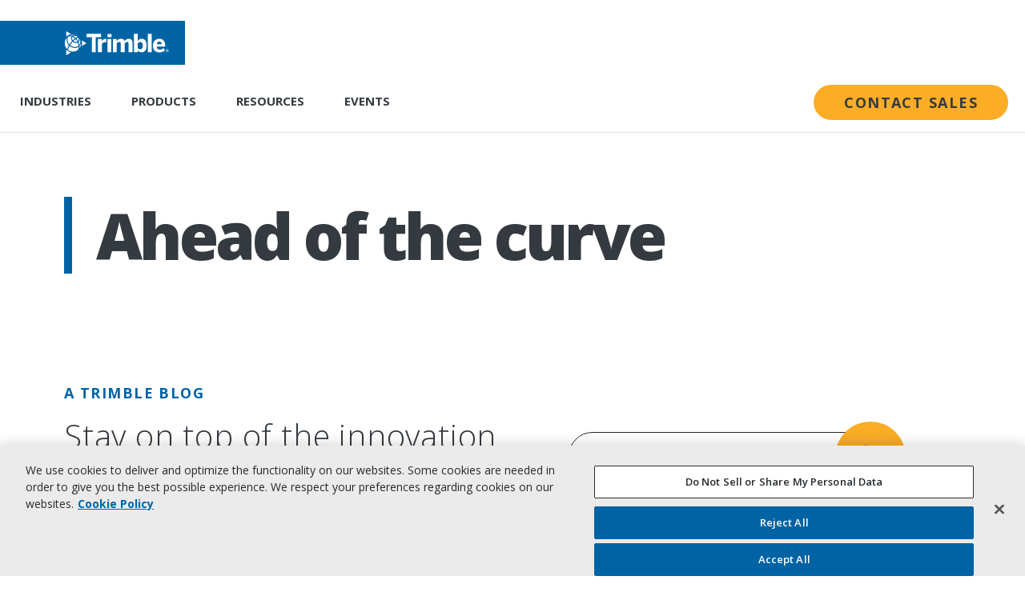

--- FILE ---
content_type: text/html; charset=utf-8
request_url: https://www.trimble.com/blog/trimble/en-US?utm_source=marketo&utm_medium=email&utm_campaign=2021-dimensions&utm_term=secondary-cta&utm_content=10.a-2021-05-19-workforce-e2&utm_division=corp&mkt_tok=NTkzLUhGTi02MzUAAAF9R4VnKCF2ThcN1BZdRtSnVVNwfw56hTYg1hnAGcksPkVjUqGlM_pJulMIq3l_V2l3FBf40-AL72LacTKi60peDN574ybXzTcR3RRRTT35wmTNVg
body_size: 95136
content:
<!DOCTYPE html><html lang="en-US" class="__className_231e13"><head><meta charSet="utf-8"/><meta name="viewport" content="width=device-width, initial-scale=1"/><link rel="preload" as="image" href="https://images.ctfassets.net/citn2sn5tdjr/5K3bjaD0rAHfTBLJnBOG0F/4724f023136ec940a6d828b363466b9b/TrimbleR-Horiz-RGB-_White.svg"/><link rel="preload" as="image" href="https://images.ctfassets.net/citn2sn5tdjr/36t93DGWC8qeu8mZBhdlme/fe3e916fade84033b738b3e43a3a0f16/privacyoptions123x59.png"/><link rel="preload" as="image" href="https://images.ctfassets.net/jnzexz4x7lkk/34VXU0k8z57SFCAA5r1AKf/43da15926d24fdd0711ff7df6b483d0a/20260112_Glaciers_Blog_Summary_631_x_421.jpg?w=631&amp;h=421&amp;fit=fill&amp;fm=webp"/><link rel="stylesheet" href="/corpB/_next/static/css/14a10e24931c8e19.css" data-precedence="next"/><link rel="stylesheet" href="/corpB/_next/static/css/18e6987c67025945.css" data-precedence="next"/><link rel="stylesheet" href="/corpB/_next/static/css/17c5530aeff6afcd.css" data-precedence="next"/><link rel="stylesheet" href="/corpB/_next/static/css/f0a98d1fa93cb17b.css" data-precedence="next"/><link rel="stylesheet" href="/corpB/_next/static/css/d99bfaf66a4f2269.css" data-precedence="next"/><link rel="stylesheet" href="/corpB/_next/static/css/f48da16d706f77d3.css" data-precedence="next"/><link rel="stylesheet" href="/corpB/_next/static/css/6f029960226bf2d0.css" data-precedence="next"/><link rel="stylesheet" href="/corpB/_next/static/css/18489050707011e0.css" data-precedence="next"/><link rel="stylesheet" href="/corpB/_next/static/css/6d3f75c5bb2329ca.css" data-precedence="next"/><link rel="preload" as="script" fetchPriority="low" href="/corpB/_next/static/chunks/webpack-415b102cec580163.js"/><script src="/corpB/_next/static/chunks/fd9d1056-783e94a310f3c531.js" async=""></script><script src="/corpB/_next/static/chunks/2117-13f477f5d4b5adfd.js" async=""></script><script src="/corpB/_next/static/chunks/main-app-6a9b5d180aae915b.js" async=""></script><script src="/corpB/_next/static/chunks/7ec70bea-46213d5e894d67ea.js" async=""></script><script src="/corpB/_next/static/chunks/5799-f27414304b205fb1.js" async=""></script><script src="/corpB/_next/static/chunks/8890-3d5f165c1b1de549.js" async=""></script><script src="/corpB/_next/static/chunks/4570-870816aba0299fe0.js" async=""></script><script src="/corpB/_next/static/chunks/4837-4fe04175b6518075.js" async=""></script><script src="/corpB/_next/static/chunks/app/%5Blang%5D/layout-8e8ad146a5e382c9.js" async=""></script><script src="/corpB/_next/static/chunks/5726-eb35d5306f8fbf4d.js" async=""></script><script src="/corpB/_next/static/chunks/4027-17bfd7ec2899b835.js" async=""></script><script src="/corpB/_next/static/chunks/7791-b31f999ddac1b04f.js" async=""></script><script src="/corpB/_next/static/chunks/4931-e1b95fbcc87b26c6.js" async=""></script><script src="/corpB/_next/static/chunks/5641-0e59859d0534fd5e.js" async=""></script><script src="/corpB/_next/static/chunks/app/%5Blang%5D/page-d2db70d441ddb26a.js" async=""></script><link rel="preload" href="https://www.googletagmanager.com/gtm.js?id=GTM-TPFGGLT" as="script"/><link rel="preload" href="https://cdn.cookielaw.org/scripttemplates/otSDKStub.js" as="script"/><title>Ahead of the curve | Trimble Resource Center</title><meta name="description" content="The Trimble thought leadership blog explores ideas and innovations transforming the way work gets done in essential industries."/><meta name="robots" content="index, follow"/><meta name="googlebot" content="index, follow, max-video-preview:-1, max-image-preview:large, max-snippet:-1"/><link rel="canonical" href="https://www.trimble.com/blog/trimble/en-US/blog-corporate-homepage"/><link rel="alternate" hrefLang="en-US" href="https://www.trimble.com/blog/trimble/en-US/blog-corporate-homepage"/><meta property="og:title" content="Ahead of the curve Blog"/><meta property="og:description" content="The Trimble thought leadership blog explores ideas and innovations transforming the way work gets done in essential industries."/><meta property="og:url" content="https://www.trimble.com/blog/trimble/en-US/blog-corporate-homepage"/><meta property="og:locale" content="en-US"/><meta property="og:type" content="website"/><meta name="twitter:card" content="summary_large_image"/><meta name="twitter:title" content="Ahead of the curve Blog"/><meta name="twitter:description" content="The Trimble thought leadership blog explores ideas and innovations transforming the way work gets done in essential industries."/><link rel="icon" href="https://www.trimble.com/blog/trimble/favicon.ico"/><meta name="next-size-adjust"/><script src="/corpB/_next/static/chunks/polyfills-42372ed130431b0a.js" noModule=""></script><script>window[Symbol.for("InstantSearchInitialResults")] = {"trimble-rc-corporate":{"state":{"facets":[],"disjunctiveFacets":[],"hierarchicalFacets":[],"facetsRefinements":{},"facetsExcludes":{},"disjunctiveFacetsRefinements":{},"numericRefinements":{},"tagRefinements":[],"hierarchicalFacetsRefinements":{},"index":"trimble-rc-corporate","query":""},"results":[{"hits":[{"url":"https://www.trimble.com/blog/trimble/en-US/article/what-is-the-future-of-digital-collaboration","hostname":"www.trimble.com","path":"/blog/trimble/en-US/article/what-is-the-future-of-digital-collaboration","depth":5,"contentLength":295062,"fileType":"html","contentType":"Article","lang":"en-US","locale":"en-US","teaserImage":"https://images.ctfassets.net/jnzexz4x7lkk/5Iz1YfAEm4rbdlXorweigR/bf05a79df3223ce8d8df21ccba89092b/CB_Article-Summary_Industry-Voices_631x421.jpg?w=413\u0026h=200\u0026fit=fill\u0026fm=webp","title":"What is the future of digital collaboration? | Trimble Resource Center","description":"Explore how Trimble SketchUp is defining the future of design collaboration using real-time 3D modeling and cloud features. Learn the vital role soft skills play in maximizing team efficiency.","type":"article","image":"https://images.ctfassets.net/jnzexz4x7lkk/5Iz1YfAEm4rbdlXorweigR/bf05a79df3223ce8d8df21ccba89092b/CB_Article-Summary_Industry-Voices_631x421.jpg","headers":["What is the future of digital collaboration?","Share this post:","Summary","The vision of a shared digital space","A multiplayer medium","Success depends on people, not just software","Enhancing, not replacing, established practices","The model as a single source of truth","Tags","Related Articles","Beyond venture capital: a unique approach to cultivate startups and connect ecosystems","Early exposure, education and training: The blueprint to conquer construction’s workforce woes","Disaster recovery lies in preparation. Preparation relies on quality data."],"content":"by Shawn Adams, Architect, Writer and LecturerThrough Industry Voices, Trimble SketchUp partners with industry leaders to explore the ideas, innovations, and debates shaping the future of architecture and design. In this edition, architect, writer, and lecturer Shawn Adams shares his perspective on the future of digital collaboration—bringing together insight and reflection from leading voices across the industry.“Collaboration is at the root of any good design,” says Senior Project Manager at Trimble SketchUp, Gopal Shah. His words capture a truth every designer knows: great work emerges when people work together. But what if ‘together’ no longer means being in the same room, or even the same continent, but inside the same digital space?Picture a team orbiting a single 3D model in real time. One designer tweaks the geometry while another experiments with materials. Across the globe, a structural engineer in Tokyo highlights a tricky joint and tags it with a note, prompting an instant response from an architect in Paris. Camera views are pinned directly to those comments, so everyone sees the issue from the exact same perspective. Gone are the days of juggling static screenshots and endless email chains. Instead, colleagues converse and iterate within the digital model space.This vision is not science fiction but the near future. Software pioneers like Trimble SketchUp are already laying the groundwork for this. They are developing collaborative workflows, in-app commenting, and seamless cloud-based file sharing to enable the kind of fluid teamwork once reserved for in-person studios. “At SketchUp, we are trying to create tools that make it easier for people to work together,” Shah says.To move towards this, SketchUp first had to reimagine its platform. “We wanted to make SketchUp a multiplayer medium instead of a solo software that only one person can use at a time,” explains Shah. The result is a creative environment where design is not a solitary act but a shared experience.Currently, SketchUp offers impressive collaboration features such as in-app commenting, real-time viewing, and cursor and camera tracking so stakeholders can follow along during presentations and calls.According to the Senior Product Manager, “Good software design is both familiar and new. It feels like something you can just pick up and use, but still allows you to do something you haven’t done before.”However, even with the most advanced tools, success depends on people, and not just software. “The most important skill for collaboration is listening,” says architect Arthur Mamou-Mani. For him, collaboration is “the act of working together to achieve a common goal”, a sentiment Shah also shares. A 3D model doesn’t run a project; people do. Successful digital collaboration depends as much on soft skills as on software.Design teams must prioritise soft skills to make digital collaboration truly effective. Strong communication, active listening, empathy, and adaptability are essential for ensuring ideas are understood, while problem-solving and relationship-building foster trust and constructive conflict resolution. Setting clear goals and maintaining consistent standards, like uniform naming conventions, are just as important as mastering any new technology. Although innovative digital tools can streamline processes, no platform is better than its users. While the model provides the framework, it is the team’s soft skills that transform it into a dynamic, creative, and cohesive space.While Mamou-Mani envisions a vibrant future for 3D software, he acknowledges that traditional methods still play a role, “Nothing can fully replace pen and paper, but if technology is made easy and fast, it will become a daily tool.” Shah echoes this perspective, stressing that digital tools are meant to augment, not override, established creative practices. “I don’t think these tools will replace what people are doing now but enhance their current setup,” he says. The goal is not to erase the tactile joys of sketching by hand or building physical models, but to integrate those practices into a more connected workflow. “Experience and a critical mindset will be vital in the future. These are skills that go way beyond the 3D model,” adds Mamou-Mani.Looking ahead, Mamou-Mani predicts, “In the future, it will be incredibly fast to visualise, test and modify 3D models”. ‘Bringing everyone into the space and making sure they are looking at the same thing increases the fidelity of the communication and quality of the output,” states Shah. That fluidity only works when team members have strong communication skills.Over time, the 3D model will act as a shared studio where dialogue is integral to the design process. Every discussion remains tied to the geometry, ensuring decisions are made in context and with clarity. Instead of treating dialogue as an afterthought, the model itself will become the centre of the conversation, a single source of truth. “Success in the future will depend on asking good questions and understanding how things work,” says Mamou-Mani.“Having a model to verify information is invaluable, especially with today’s increasingly complex projects,” says Mamou-Mani. As cloud platforms grow faster and more robust, real-time 3D collaboration will become smoother and more natural. High-fidelity visualisation, AI-driven insights, and powerful version control will also support a process that feels as immediate and engaging as working together in person.Ultimately, good design will always be a human endeavour shaped by conversation, iteration, and shared insight. No matter how advanced 3D modelling technology becomes, the heart of the creative process remains rooted in people: their ability to listen, interpret, question, and respond. As Shah states, “no one builds a building alone.” The most powerful tools are not those that automate design, but those that enable teams to think more clearly, communicate more effectively, and collaborate more meaningfully.Soon, stepping into a 3D model will feel like walking into a borderless workspace, where designers, engineers, and stakeholders work collectively. This isn’t just a technological shift; it’s a cultural one. In this new landscape, success will belong to those who can navigate both the digital and human dimensions of design, those who combine technical fluency with good communication. After all, if a picture is worth a thousand words, how much is a 3D model?","objectID":"https://www.trimble.com/blog/trimble/en-US/article/what-is-the-future-of-digital-collaboration","_highlightResult":{"title":{"value":"What is the future of digital collaboration? | Trimble Resource Center","matchLevel":"none","matchedWords":[]},"headers":[{"value":"What is the future of digital collaboration?","matchLevel":"none","matchedWords":[]},{"value":"Share this post:","matchLevel":"none","matchedWords":[]},{"value":"Summary","matchLevel":"none","matchedWords":[]},{"value":"The vision of a shared digital space","matchLevel":"none","matchedWords":[]},{"value":"A multiplayer medium","matchLevel":"none","matchedWords":[]},{"value":"Success depends on people, not just software","matchLevel":"none","matchedWords":[]},{"value":"Enhancing, not replacing, established practices","matchLevel":"none","matchedWords":[]},{"value":"The model as a single source of truth","matchLevel":"none","matchedWords":[]},{"value":"Tags","matchLevel":"none","matchedWords":[]},{"value":"Related Articles","matchLevel":"none","matchedWords":[]},{"value":"Beyond venture capital: a unique approach to cultivate startups and connect ecosystems","matchLevel":"none","matchedWords":[]},{"value":"Early exposure, education and training: The blueprint to conquer construction’s workforce woes","matchLevel":"none","matchedWords":[]},{"value":"Disaster recovery lies in preparation. Preparation relies on quality data.","matchLevel":"none","matchedWords":[]}],"content":{"value":"by Shawn Adams, Architect, Writer and LecturerThrough Industry Voices, Trimble SketchUp partners with industry leaders to explore the ideas, innovations, and debates shaping the future of architecture and design. In this edition, architect, writer, and lecturer Shawn Adams shares his perspective on the future of digital collaboration—bringing together insight and reflection from leading voices across the industry.“Collaboration is at the root of any good design,” says Senior Project Manager at Trimble SketchUp, Gopal Shah. His words capture a truth every designer knows: great work emerges when people work together. But what if ‘together’ no longer means being in the same room, or even the same continent, but inside the same digital space?Picture a team orbiting a single 3D model in real time. One designer tweaks the geometry while another experiments with materials. Across the globe, a structural engineer in Tokyo highlights a tricky joint and tags it with a note, prompting an instant response from an architect in Paris. Camera views are pinned directly to those comments, so everyone sees the issue from the exact same perspective. Gone are the days of juggling static screenshots and endless email chains. Instead, colleagues converse and iterate within the digital model space.This vision is not science fiction but the near future. Software pioneers like Trimble SketchUp are already laying the groundwork for this. They are developing collaborative workflows, in-app commenting, and seamless cloud-based file sharing to enable the kind of fluid teamwork once reserved for in-person studios. “At SketchUp, we are trying to create tools that make it easier for people to work together,” Shah says.To move towards this, SketchUp first had to reimagine its platform. “We wanted to make SketchUp a multiplayer medium instead of a solo software that only one person can use at a time,” explains Shah. The result is a creative environment where design is not a solitary act but a shared experience.Currently, SketchUp offers impressive collaboration features such as in-app commenting, real-time viewing, and cursor and camera tracking so stakeholders can follow along during presentations and calls.According to the Senior Product Manager, “Good software design is both familiar and new. It feels like something you can just pick up and use, but still allows you to do something you haven’t done before.”However, even with the most advanced tools, success depends on people, and not just software. “The most important skill for collaboration is listening,” says architect Arthur Mamou-Mani. For him, collaboration is “the act of working together to achieve a common goal”, a sentiment Shah also shares. A 3D model doesn’t run a project; people do. Successful digital collaboration depends as much on soft skills as on software.Design teams must prioritise soft skills to make digital collaboration truly effective. Strong communication, active listening, empathy, and adaptability are essential for ensuring ideas are understood, while problem-solving and relationship-building foster trust and constructive conflict resolution. Setting clear goals and maintaining consistent standards, like uniform naming conventions, are just as important as mastering any new technology. Although innovative digital tools can streamline processes, no platform is better than its users. While the model provides the framework, it is the team’s soft skills that transform it into a dynamic, creative, and cohesive space.While Mamou-Mani envisions a vibrant future for 3D software, he acknowledges that traditional methods still play a role, “Nothing can fully replace pen and paper, but if technology is made easy and fast, it will become a daily tool.” Shah echoes this perspective, stressing that digital tools are meant to augment, not override, established creative practices. “I don’t think these tools will replace what people are doing now but enhance their current setup,” he says. The goal is not to erase the tactile joys of sketching by hand or building physical models, but to integrate those practices into a more connected workflow. “Experience and a critical mindset will be vital in the future. These are skills that go way beyond the 3D model,” adds Mamou-Mani.Looking ahead, Mamou-Mani predicts, “In the future, it will be incredibly fast to visualise, test and modify 3D models”. ‘Bringing everyone into the space and making sure they are looking at the same thing increases the fidelity of the communication and quality of the output,” states Shah. That fluidity only works when team members have strong communication skills.Over time, the 3D model will act as a shared studio where dialogue is integral to the design process. Every discussion remains tied to the geometry, ensuring decisions are made in context and with clarity. Instead of treating dialogue as an afterthought, the model itself will become the centre of the conversation, a single source of truth. “Success in the future will depend on asking good questions and understanding how things work,” says Mamou-Mani.“Having a model to verify information is invaluable, especially with today’s increasingly complex projects,” says Mamou-Mani. As cloud platforms grow faster and more robust, real-time 3D collaboration will become smoother and more natural. High-fidelity visualisation, AI-driven insights, and powerful version control will also support a process that feels as immediate and engaging as working together in person.Ultimately, good design will always be a human endeavour shaped by conversation, iteration, and shared insight. No matter how advanced 3D modelling technology becomes, the heart of the creative process remains rooted in people: their ability to listen, interpret, question, and respond. As Shah states, “no one builds a building alone.” The most powerful tools are not those that automate design, but those that enable teams to think more clearly, communicate more effectively, and collaborate more meaningfully.Soon, stepping into a 3D model will feel like walking into a borderless workspace, where designers, engineers, and stakeholders work collectively. This isn’t just a technological shift; it’s a cultural one. In this new landscape, success will belong to those who can navigate both the digital and human dimensions of design, those who combine technical fluency with good communication. After all, if a picture is worth a thousand words, how much is a 3D model?","matchLevel":"none","matchedWords":[]}}},{"url":"https://www.trimble.com/blog/trimble/en-US/article/trimbles-rob-painter-explores-the-future-of-transportation-technology-on","hostname":"www.trimble.com","path":"/blog/trimble/en-US/article/trimbles-rob-painter-explores-the-future-of-transportation-technology-on","depth":5,"contentLength":280152,"fileType":"html","contentType":"Article","lang":"en-US","locale":"en-US","teaserImage":"https://images.ctfassets.net/jnzexz4x7lkk/59izmRVeg9CYz3Osdl7bQ9/ecf61367551bb4ffc71ae725eb17e554/Trimble_Talking_Transports_Blog_Hero_06_ihflug.avif?w=413\u0026h=200\u0026fit=fill\u0026fm=webp","title":"Trimble CEO Discusses AI and IoT in Transportation | Trimble Resource Center","description":"Trimble CEO Rob Painter discusses how AI, machine learning, and IoT are revolutionizing the transportation industry on Bloomberg's Talking Transports podcast.","type":"article","image":"https://images.ctfassets.net/jnzexz4x7lkk/59izmRVeg9CYz3Osdl7bQ9/ecf61367551bb4ffc71ae725eb17e554/Trimble_Talking_Transports_Blog_Hero_06_ihflug.avif","headers":["Trimble’s Rob Painter explores the future of transportation technology on Bloomberg podcast","Share this post:","Tags","Related Articles","Transportation rides on incremental improvements. AI is now behind the wheel.","How Trimble technology tames the wild frontier of data center construction","Hardworking AI for hardworking people: solving real-world construction challenges and delivering revolutionary gains"],"content":"Despite the transportation and logistics industry rollercoaster ride in recent years, new technologies, such as artificial intelligence (AI) and machine learning, have emerged to offer a new avenue of innovation and opportunity. In a recent interview with Lee Klaskow, Senior Transportation and Logistics Analyst for Bloomberg Intelligence, for Bloomberg’s Talking Transports podcast, Rob Painter, CEO and President of Trimble, discussed the ways transportation companies across the global supply chain are harnessing these technologies to evolve and how Trimble is helping pioneers chart new territory.Throughout the conversation, Painter explored the state of the transportation and logistics industry and how partners and customers are responding to recent shifts. Plus, he walked through Trimble’s strategy to create a global, connected platform and the many ways Trimble is enhancing its solutions with more robust data streams, more insightful analytics and more efficient workflows, all powered by AI. \"We have a very important and successful mapping business at Trimble and we're continually developing those truck-specific maps and routes,” Painter said of the proprietary commercial maps used across Trimble solutions, such as Trimble PC*Miler, CoPilot and Appian. “We use AI to automate feature extractions out of our large [mapping and routing] data sets. We have a lot of data these days but data isn't the problem. Information is the problem. When you can leverage AI to turn data into information, good things happen.\"On the operational management side, Painter explained, \"We've introduced Autonomous Procurement and Autonomous Quotation capabilities. In that matching of freight between the shipper and the carrier or the broker, Autonomous Procurement is enabling no-touch buying. What we're finding is when we do this, we can deliver seven to twelve percent savings on the freight. On the Autonomous Quotation side, we're seeing that pricing accuracy is improved… it's more efficient for our customers and they're getting better outcomes when they adopt Autonomous Procurement and Autonomous Quotation.\"","objectID":"https://www.trimble.com/blog/trimble/en-US/article/trimbles-rob-painter-explores-the-future-of-transportation-technology-on","_highlightResult":{"title":{"value":"Trimble CEO Discusses AI and IoT in Transportation | Trimble Resource Center","matchLevel":"none","matchedWords":[]},"headers":[{"value":"Trimble’s Rob Painter explores the future of transportation technology on Bloomberg podcast","matchLevel":"none","matchedWords":[]},{"value":"Share this post:","matchLevel":"none","matchedWords":[]},{"value":"Tags","matchLevel":"none","matchedWords":[]},{"value":"Related Articles","matchLevel":"none","matchedWords":[]},{"value":"Transportation rides on incremental improvements. AI is now behind the wheel.","matchLevel":"none","matchedWords":[]},{"value":"How Trimble technology tames the wild frontier of data center construction","matchLevel":"none","matchedWords":[]},{"value":"Hardworking AI for hardworking people: solving real-world construction challenges and delivering revolutionary gains","matchLevel":"none","matchedWords":[]}],"content":{"value":"Despite the transportation and logistics industry rollercoaster ride in recent years, new technologies, such as artificial intelligence (AI) and machine learning, have emerged to offer a new avenue of innovation and opportunity. In a recent interview with Lee Klaskow, Senior Transportation and Logistics Analyst for Bloomberg Intelligence, for Bloomberg’s Talking Transports podcast, Rob Painter, CEO and President of Trimble, discussed the ways transportation companies across the global supply chain are harnessing these technologies to evolve and how Trimble is helping pioneers chart new territory.Throughout the conversation, Painter explored the state of the transportation and logistics industry and how partners and customers are responding to recent shifts. Plus, he walked through Trimble’s strategy to create a global, connected platform and the many ways Trimble is enhancing its solutions with more robust data streams, more insightful analytics and more efficient workflows, all powered by AI. \"We have a very important and successful mapping business at Trimble and we're continually developing those truck-specific maps and routes,” Painter said of the proprietary commercial maps used across Trimble solutions, such as Trimble PC*Miler, CoPilot and Appian. “We use AI to automate feature extractions out of our large [mapping and routing] data sets. We have a lot of data these days but data isn't the problem. Information is the problem. When you can leverage AI to turn data into information, good things happen.\"On the operational management side, Painter explained, \"We've introduced Autonomous Procurement and Autonomous Quotation capabilities. In that matching of freight between the shipper and the carrier or the broker, Autonomous Procurement is enabling no-touch buying. What we're finding is when we do this, we can deliver seven to twelve percent savings on the freight. On the Autonomous Quotation side, we're seeing that pricing accuracy is improved… it's more efficient for our customers and they're getting better outcomes when they adopt Autonomous Procurement and Autonomous Quotation.\"","matchLevel":"none","matchedWords":[]}}},{"url":"https://www.trimble.com/blog/trimble/en-US/article/trimble-liverpool-football-club-a-partnership-built-on-teamwork","hostname":"www.trimble.com","path":"/blog/trimble/en-US/article/trimble-liverpool-football-club-a-partnership-built-on-teamwork","depth":5,"contentLength":269885,"fileType":"html","contentType":"Article","lang":"en-US","locale":"en-US","teaserImage":"https://images.ctfassets.net/jnzexz4x7lkk/1TLglticxVwCEch0Dh2asU/7419bcebe00609dbde8eb9b668d5a9f1/Trimble-LFC-Blog-Card-631x421.png?w=413\u0026h=200\u0026fit=fill\u0026fm=webp","title":"Trimble + Liverpool Football Club: A Partnership Built on Teamwork | Trimble Resource Center","type":"article","image":"https://images.ctfassets.net/jnzexz4x7lkk/1TLglticxVwCEch0Dh2asU/7419bcebe00609dbde8eb9b668d5a9f1/Trimble-LFC-Blog-Card-631x421.png","headers":["Trimble + Liverpool Football Club: A Partnership Built on Teamwork","Share this post:","Summary","A shared commitment to excellence","Creating for the future together","Related Articles","Confidence at every turn: Trimble joins forces with top NASCAR team for a high-tech partnership"],"content":"Teamwork is the ultimate competitive advantage. It's a truth that defines the legendary Liverpool Football Club (LFC), a team whose unified effort has built a unique and storied legacy of success. This shared belief is the driving force behind a new, multi-year partnership with LFC, and it's what Trimble provides its customers to deliver Confidence at every turn™.At Trimble, we empower our customers with technology solutions to connect their physical and digital worlds. We provide the tools that allow them to see what's coming and tackle hard challenges—from the office to the field and back again.By joining forces, Trimble and LFC are uniquely positioned to celebrate and support the teamwork that goes into building champions on the pitch and across the industries we all depend on. This partnership is a powerful demonstration of a shared purpose. Together, we're helping teams turn obstacles into opportunities and opportunities into outcomes.Liverpool FC is a global powerhouse—the most-watched club in the world's most popular sport. Their relentless drive to win mirrors Trimble's own commitment to excellence.On the pitch, LFC’s success isn't left to chance. It's the result of a highly trained team of specialists working as a cohesive unit, using every bit of data and technology available to gain a competitive edge. They anticipate challenges and take intelligent action to win. This is the very same principle that guides our work at Trimble.By connecting people, data, and workflows in a single ecosystem, we help our customers gain a competitive advantage and get hard work done faster and better than ever thought possible. With Trimble, every turn matters, and our customers can ensure each one is done right.This partnership will authentically integrate Trimble's technology into LFC's operations. A key focus is the LFC Academy refresh, an ambitious project to develop the future stars of football. We're proud that Trimble SketchUp will be used in the design phase to help the club reimagine this high-performance center. Trimble technology is also used in the construction of many sports stadiums worldwide, where some of the world's biggest games are played. The collaboration will also extend to community and sustainability initiatives, with the Trimble Foundation working with LFC's award-winning program, \"The Red Way,\" and the LFC Foundation to make a positive impact on a global scale.We are honored to stand with Liverpool FC, a global leader that shares our passion for teamwork. Together, we are not just creating for what's next; we are forging the future, both on and off the pitch. Stay tuned to our social media channels for more updates on our progress.Follow us on social media to stay up-to-date and in-the-know about this partnership, and the many ways Trimble delivers Confidence at every turn™.Instagram  |  LinkedIn  |  Facebook  |  X","objectID":"https://www.trimble.com/blog/trimble/en-US/article/trimble-liverpool-football-club-a-partnership-built-on-teamwork","_highlightResult":{"title":{"value":"Trimble + Liverpool Football Club: A Partnership Built on Teamwork | Trimble Resource Center","matchLevel":"none","matchedWords":[]},"headers":[{"value":"Trimble + Liverpool Football Club: A Partnership Built on Teamwork","matchLevel":"none","matchedWords":[]},{"value":"Share this post:","matchLevel":"none","matchedWords":[]},{"value":"Summary","matchLevel":"none","matchedWords":[]},{"value":"A shared commitment to excellence","matchLevel":"none","matchedWords":[]},{"value":"Creating for the future together","matchLevel":"none","matchedWords":[]},{"value":"Related Articles","matchLevel":"none","matchedWords":[]},{"value":"Confidence at every turn: Trimble joins forces with top NASCAR team for a high-tech partnership","matchLevel":"none","matchedWords":[]}],"content":{"value":"Teamwork is the ultimate competitive advantage. It's a truth that defines the legendary Liverpool Football Club (LFC), a team whose unified effort has built a unique and storied legacy of success. This shared belief is the driving force behind a new, multi-year partnership with LFC, and it's what Trimble provides its customers to deliver Confidence at every turn™.At Trimble, we empower our customers with technology solutions to connect their physical and digital worlds. We provide the tools that allow them to see what's coming and tackle hard challenges—from the office to the field and back again.By joining forces, Trimble and LFC are uniquely positioned to celebrate and support the teamwork that goes into building champions on the pitch and across the industries we all depend on. This partnership is a powerful demonstration of a shared purpose. Together, we're helping teams turn obstacles into opportunities and opportunities into outcomes.Liverpool FC is a global powerhouse—the most-watched club in the world's most popular sport. Their relentless drive to win mirrors Trimble's own commitment to excellence.On the pitch, LFC’s success isn't left to chance. It's the result of a highly trained team of specialists working as a cohesive unit, using every bit of data and technology available to gain a competitive edge. They anticipate challenges and take intelligent action to win. This is the very same principle that guides our work at Trimble.By connecting people, data, and workflows in a single ecosystem, we help our customers gain a competitive advantage and get hard work done faster and better than ever thought possible. With Trimble, every turn matters, and our customers can ensure each one is done right.This partnership will authentically integrate Trimble's technology into LFC's operations. A key focus is the LFC Academy refresh, an ambitious project to develop the future stars of football. We're proud that Trimble SketchUp will be used in the design phase to help the club reimagine this high-performance center. Trimble technology is also used in the construction of many sports stadiums worldwide, where some of the world's biggest games are played. The collaboration will also extend to community and sustainability initiatives, with the Trimble Foundation working with LFC's award-winning program, \"The Red Way,\" and the LFC Foundation to make a positive impact on a global scale.We are honored to stand with Liverpool FC, a global leader that shares our passion for teamwork. Together, we are not just creating for what's next; we are forging the future, both on and off the pitch. Stay tuned to our social media channels for more updates on our progress.Follow us on social media to stay up-to-date and in-the-know about this partnership, and the many ways Trimble delivers Confidence at every turn™.Instagram  |  LinkedIn  |  Facebook  |  X","matchLevel":"none","matchedWords":[]}}},{"url":"https://www.trimble.com/blog/trimble/en-US/article/spotlight-series-how-to-solve-the-labor-shortage","hostname":"www.trimble.com","path":"/blog/trimble/en-US/article/spotlight-series-how-to-solve-the-labor-shortage","depth":5,"contentLength":279271,"fileType":"html","contentType":"Article","lang":"en-US","locale":"en-US","teaserImage":"https://images.ctfassets.net/jnzexz4x7lkk/1H5jRcAjG0Pp3cHbIOuPhZ/5cb46b2be5bea6182c74a9c664c81031/Thumbnail_image_for_workforce_video_1120x490.avif?w=413\u0026h=200\u0026fit=fill\u0026fm=webp","title":"Solving the Labor Shortage: Trimble's Expert Insights | Trimble Resource Center","description":"Explore expert strategies from Trimble's live session on addressing labor shortages through education, recruitment, and workforce development.","type":"article","image":"https://images.ctfassets.net/jnzexz4x7lkk/1H5jRcAjG0Pp3cHbIOuPhZ/5cb46b2be5bea6182c74a9c664c81031/Thumbnail_image_for_workforce_video_1120x490.avif","headers":["How to solve the labor shortage","Share this post:","Tags","Related Articles","How Trimble technology tames the wild frontier of data center construction","Transportation rides on incremental improvements. AI is now behind the wheel.","Doing it the JE Dunn way: transforming how technology is used to build better, faster and smarter"],"content":"Attracting and retaining a new generation of workers to essential industries requires reaching them at a younger age with a technology-first approach. Learn how your company can start meeting its future workforce needs today.For various reasons, our future workforce is losing interest in construction, geospatial, civil and transportation as attractive career paths. We need to change that thinking now before it’s too late. This is why, at Trimble Dimensions 2023, we gathered a group of industry labor experts to inform and rally attendees on specific ways they could get involved.The goal? Start solving the shortage of the most important asset in these industries: its people. “Where have these workers gone? They’re here. We just need to do a better job of expanding the universe of people that we reach out to,” said Tom Kriger, director of research, North America's Building Trades Unions.As an entire generation of workers enter retirement, younger generations are missing out on the knowledge transfer needed for the future sustainability of these industries. Employer-led talent development programs, career-connected learning opportunities and government-aided workforce infrastructure policies are a few strategies aimed at reversing the trend. “You want talent? Start building it. Get involved in these sorts of programs, now,” said Vice Admiral Robert Sharp, former director, National Geospatial-Intelligence Agency.Early exposure to different workforce development programs is pivotal in shaping informed career decisions. Everyone within these industries is responsible for investing in workforce development programs for our future generations, the built environment and civilization as a whole. The array of opportunities available, including trade careers that are often overlooked but overflowing with potential, must be shared and nurtured by everyone. “[Workforce development] is a big issue that we're all fighting, but we each individually have an opportunity to make a difference,” said Sara Feuling, senior director of construction, Association of Equipment Manufacturers.","objectID":"https://www.trimble.com/blog/trimble/en-US/article/spotlight-series-how-to-solve-the-labor-shortage","_highlightResult":{"title":{"value":"Solving the Labor Shortage: Trimble's Expert Insights | Trimble Resource Center","matchLevel":"none","matchedWords":[]},"headers":[{"value":"How to solve the labor shortage","matchLevel":"none","matchedWords":[]},{"value":"Share this post:","matchLevel":"none","matchedWords":[]},{"value":"Tags","matchLevel":"none","matchedWords":[]},{"value":"Related Articles","matchLevel":"none","matchedWords":[]},{"value":"How Trimble technology tames the wild frontier of data center construction","matchLevel":"none","matchedWords":[]},{"value":"Transportation rides on incremental improvements. AI is now behind the wheel.","matchLevel":"none","matchedWords":[]},{"value":"Doing it the JE Dunn way: transforming how technology is used to build better, faster and smarter","matchLevel":"none","matchedWords":[]}],"content":{"value":"Attracting and retaining a new generation of workers to essential industries requires reaching them at a younger age with a technology-first approach. Learn how your company can start meeting its future workforce needs today.For various reasons, our future workforce is losing interest in construction, geospatial, civil and transportation as attractive career paths. We need to change that thinking now before it’s too late. This is why, at Trimble Dimensions 2023, we gathered a group of industry labor experts to inform and rally attendees on specific ways they could get involved.The goal? Start solving the shortage of the most important asset in these industries: its people. “Where have these workers gone? They’re here. We just need to do a better job of expanding the universe of people that we reach out to,” said Tom Kriger, director of research, North America's Building Trades Unions.As an entire generation of workers enter retirement, younger generations are missing out on the knowledge transfer needed for the future sustainability of these industries. Employer-led talent development programs, career-connected learning opportunities and government-aided workforce infrastructure policies are a few strategies aimed at reversing the trend. “You want talent? Start building it. Get involved in these sorts of programs, now,” said Vice Admiral Robert Sharp, former director, National Geospatial-Intelligence Agency.Early exposure to different workforce development programs is pivotal in shaping informed career decisions. Everyone within these industries is responsible for investing in workforce development programs for our future generations, the built environment and civilization as a whole. The array of opportunities available, including trade careers that are often overlooked but overflowing with potential, must be shared and nurtured by everyone. “[Workforce development] is a big issue that we're all fighting, but we each individually have an opportunity to make a difference,” said Sara Feuling, senior director of construction, Association of Equipment Manufacturers.","matchLevel":"none","matchedWords":[]}}},{"url":"https://www.trimble.com/blog/trimble/en-US/article/sketchup-2025-tell-a-richer-story-with-visuals-that-pop","hostname":"www.trimble.com","path":"/blog/trimble/en-US/article/sketchup-2025-tell-a-richer-story-with-visuals-that-pop","depth":5,"contentLength":315235,"fileType":"html","contentType":"Article","lang":"en-US","locale":"en-US","teaserImage":"https://images.ctfassets.net/jnzexz4x7lkk/21eTe2oOqgKeaa2kwz0Vr2/d1a9d5e90d9c1ddd401784c70c13ee9d/689862616_2025_TheCommunityCentre_hero_chl6we.jpg?w=413\u0026h=200\u0026fit=fill\u0026fm=webp","title":"Elevate Your Designs with SketchUp 2025 Features | Trimble Resource Center","description":"Discover the latest features in SketchUp 2025, including photorealistic materials and environments, to create more compelling and realistic designs.","type":"article","image":"https://images.ctfassets.net/jnzexz4x7lkk/21eTe2oOqgKeaa2kwz0Vr2/d1a9d5e90d9c1ddd401784c70c13ee9d/689862616_2025_TheCommunityCentre_hero_chl6we.jpg","headers":["SketchUp 2025 delivers next-gen visualization, interoperability and content","Share this post:","Summary","Advanced visualization tools at your fingertips","Photoreal Materials","Environments","Seamless data management with interoperability updates","Curated subscriber content","Reintroducing Live Components","Improvements in LayOut","Your vision realized with SketchUp 2025","Tags","Related Articles","Disaster recovery lies in preparation. Preparation relies on quality data.","What is the future of digital collaboration?","Early exposure, education and training: The blueprint to conquer construction’s workforce woes"],"content":"The Community Center model displays new Photoreal Materials with an Environment active as both a background image and a light source.Another year brings us a new and improved version of the design tool trusted by over one million creatives worldwide. The latest release introduces photorealistic materials, seamless interoperability, and curated, configurable content, all so you can do more in SketchUp with less effort and rework.Prepare to explore your creativity like never before with a new generation of visualization in SketchUp 2025. Photorealistic materials and Environments offer powerful yet accessible ways to make your designs pop. Better yet, users can access these visualization game changers across SketchUp for iPad, Web and Desktop, plus LayOut and 3D Warehouse.You can see and feel true-to-life materiality to make more informed material decisions and create assets that deepen clients' understanding of your vision. The new Photoreal Materials and Environments join Ambient Occlusion from the 2024 launch to complete a trifecta of powerhouse visualization tools.\"Having Photoreal Materials and Environments natively within SketchUp is a really exciting development! Accessing high-quality, realistic materials directly within the platform has made it much easier to quickly present designs that resonate with clients.\"Kate Hatherell, Director, The Interior Designers HubTell a richer design story with access to a new library of Photoreal Materials. Photoreal Materials add dynamism to models by more accurately conveying texture and representing how real-world materials absorb and reflect light. Instead of a flat image, Photoreal Materials include layers of textures or maps that produce realistic effects like shine, roughness or metalness.  [Top tip: 3D cube material thumbnail = Photoreal Materials]From one-click, drag-and-drop material 'painting' to advanced settings and the ability to create your own Photoreal Materials, SketchUp 2025 can be your one-stop toolkit for stylized visuals, photorealistic conceptual design or a gateway to advanced visualization workflows. Get started with the default Photoreal Material libraries and access hundreds more materials in 3D Warehouse.In addition to accessing all-new Photoreal Materials, take your material game further by creating yours with Generate Textures. In one click, use this new generative AI capability to sample an image or classic material and generate new Photoreal Materials. Generate Textures can also be used to create seamless, tileable SketchUp materials with less effort. SketchUp models have never looked better.Interior view of a lounge and dining space with Photoreal Materials adding texture and an Environment active as the light source to show true-to-life materiality.Set up the ambiance with realistic environmental lighting that dynamically interacts with Photoreal Materials. Environments are 360-degree (HDR or EXR) image files that can provide both a background image (skydome) and a light source that Photoreal Materials react to.Environments can be used as the model light source and are key to accurately representing Photoreal Materials. Explore and apply Environments in the new Environments panel, where you can toggle the Skydome off or on and customize the image angle, exposure, and reflection settings. Check out the 3D Warehouse for a library of environments.A Revit model imported into SketchUp for construction phasing analysis; Photoreal Materials and an Environment are active, offering a detailed understanding of site conditions in the model.Move in and out of SketchUp confidently, knowing your data will be preserved thanks to our latest IFC support improvements for Pro subscribers. With more consistency in data round-trips and predictable file import and export, you can keep your building information intact and minimize the risk of manual rework. Highlights include improvements to IFC class recognition, version preservation, geometry optimization, and new dictionaries for components. Check out the release notes for more details.If you're a Studio subscriber, Revit Importer UI updates offer more control — within SketchUp — over what Revit model elements you bring in. Leverage evolving interoperability with Revit and IFC files for streamlined design workflows, improved collaboration, and greater accuracy in project execution.\"The IFC import feature in the new SketchUp version is incredible; it has greatly improved the coordination of different project models with the architectural design. Plus, the new material editor and HDRI styles in SketchUp 2025 open up countless possibilities for the visual representation of projects. We are truly excited about these updates!\"Lucas Grolla, Architect \u0026 Owner, Grolla ArquiteturaAn IFC file imported into SketchUp with IFC classes translated to SketchUp tags.It's easier than ever to access the high-quality content you need — introducing the SketchUp Content Library in 3D Warehouse. Kick-start your project with all-new collections of configurable models, Photoreal Materials, and Environments developed and curated to support our most popular workflows. Check-in for regular content releases, updates, and upgrades.Add rich context and iterate on detailed designs faster than ever before. Pre-built configurable objects, known as Live Components, are not new but are officially graduating from SketchUp [LABS]. Subscribers can configure parameters like size, type, and material to create customized objects in a snap — access 200+ new and refreshed components via 3D Warehouse as a full production feature in 2025.Photoreal Materials bring the basketball court and running track to life in SketchUp, and the menu shows a possible configuration of a Live Component roof truss.LayOut will be more intuitive than ever in 2025. Core LayOut tools now better match the tool behavior in SketchUp, so the transition from 3D in SketchUp to 2D in LayOut is much smoother. LayOut viewports will also display Environments and Photoreal Materials in addition to Ambient Occlusion, offering further visual consistency and compatibility throughout the SketchUp ecosystem.New visualization features translate to 2D documentation in LayOut. It also highlights toolbar updates, showing standalone Move, Scale, and Rotate tool icons (left to right).This new SketchUp release takes another step forward in helping creative professionals effortlessly bring their visions to life. It offers enhanced visualization tools and seamless workflows that help you and your team create in SketchUp. Join us for our release webinar to discover more of what's new in 2025.Create, iterate, and confidently share complex projects with these quicker, smoother, and more powerful tools. Check out our release notes for the full list of 2025 updates.Update to the latest version of SketchUp to explore all the new features and improvements. When updating to SketchUp 2025, be sure to check out the new Extension Migrator to seamlessly move all your extensions from a previous SketchUp installation to the latest release.If you're not using SketchUp yet, try it out with our free trial or explore subscription offerings to access these workflow-enhancing updates.","objectID":"https://www.trimble.com/blog/trimble/en-US/article/sketchup-2025-tell-a-richer-story-with-visuals-that-pop","_highlightResult":{"title":{"value":"Elevate Your Designs with SketchUp 2025 Features | Trimble Resource Center","matchLevel":"none","matchedWords":[]},"headers":[{"value":"SketchUp 2025 delivers next-gen visualization, interoperability and content","matchLevel":"none","matchedWords":[]},{"value":"Share this post:","matchLevel":"none","matchedWords":[]},{"value":"Summary","matchLevel":"none","matchedWords":[]},{"value":"Advanced visualization tools at your fingertips","matchLevel":"none","matchedWords":[]},{"value":"Photoreal Materials","matchLevel":"none","matchedWords":[]},{"value":"Environments","matchLevel":"none","matchedWords":[]},{"value":"Seamless data management with interoperability updates","matchLevel":"none","matchedWords":[]},{"value":"Curated subscriber content","matchLevel":"none","matchedWords":[]},{"value":"Reintroducing Live Components","matchLevel":"none","matchedWords":[]},{"value":"Improvements in LayOut","matchLevel":"none","matchedWords":[]},{"value":"Your vision realized with SketchUp 2025","matchLevel":"none","matchedWords":[]},{"value":"Tags","matchLevel":"none","matchedWords":[]},{"value":"Related Articles","matchLevel":"none","matchedWords":[]},{"value":"Disaster recovery lies in preparation. Preparation relies on quality data.","matchLevel":"none","matchedWords":[]},{"value":"What is the future of digital collaboration?","matchLevel":"none","matchedWords":[]},{"value":"Early exposure, education and training: The blueprint to conquer construction’s workforce woes","matchLevel":"none","matchedWords":[]}],"content":{"value":"The Community Center model displays new Photoreal Materials with an Environment active as both a background image and a light source.Another year brings us a new and improved version of the design tool trusted by over one million creatives worldwide. The latest release introduces photorealistic materials, seamless interoperability, and curated, configurable content, all so you can do more in SketchUp with less effort and rework.Prepare to explore your creativity like never before with a new generation of visualization in SketchUp 2025. Photorealistic materials and Environments offer powerful yet accessible ways to make your designs pop. Better yet, users can access these visualization game changers across SketchUp for iPad, Web and Desktop, plus LayOut and 3D Warehouse.You can see and feel true-to-life materiality to make more informed material decisions and create assets that deepen clients' understanding of your vision. The new Photoreal Materials and Environments join Ambient Occlusion from the 2024 launch to complete a trifecta of powerhouse visualization tools.\"Having Photoreal Materials and Environments natively within SketchUp is a really exciting development! Accessing high-quality, realistic materials directly within the platform has made it much easier to quickly present designs that resonate with clients.\"Kate Hatherell, Director, The Interior Designers HubTell a richer design story with access to a new library of Photoreal Materials. Photoreal Materials add dynamism to models by more accurately conveying texture and representing how real-world materials absorb and reflect light. Instead of a flat image, Photoreal Materials include layers of textures or maps that produce realistic effects like shine, roughness or metalness.  [Top tip: 3D cube material thumbnail = Photoreal Materials]From one-click, drag-and-drop material 'painting' to advanced settings and the ability to create your own Photoreal Materials, SketchUp 2025 can be your one-stop toolkit for stylized visuals, photorealistic conceptual design or a gateway to advanced visualization workflows. Get started with the default Photoreal Material libraries and access hundreds more materials in 3D Warehouse.In addition to accessing all-new Photoreal Materials, take your material game further by creating yours with Generate Textures. In one click, use this new generative AI capability to sample an image or classic material and generate new Photoreal Materials. Generate Textures can also be used to create seamless, tileable SketchUp materials with less effort. SketchUp models have never looked better.Interior view of a lounge and dining space with Photoreal Materials adding texture and an Environment active as the light source to show true-to-life materiality.Set up the ambiance with realistic environmental lighting that dynamically interacts with Photoreal Materials. Environments are 360-degree (HDR or EXR) image files that can provide both a background image (skydome) and a light source that Photoreal Materials react to.Environments can be used as the model light source and are key to accurately representing Photoreal Materials. Explore and apply Environments in the new Environments panel, where you can toggle the Skydome off or on and customize the image angle, exposure, and reflection settings. Check out the 3D Warehouse for a library of environments.A Revit model imported into SketchUp for construction phasing analysis; Photoreal Materials and an Environment are active, offering a detailed understanding of site conditions in the model.Move in and out of SketchUp confidently, knowing your data will be preserved thanks to our latest IFC support improvements for Pro subscribers. With more consistency in data round-trips and predictable file import and export, you can keep your building information intact and minimize the risk of manual rework. Highlights include improvements to IFC class recognition, version preservation, geometry optimization, and new dictionaries for components. Check out the release notes for more details.If you're a Studio subscriber, Revit Importer UI updates offer more control — within SketchUp — over what Revit model elements you bring in. Leverage evolving interoperability with Revit and IFC files for streamlined design workflows, improved collaboration, and greater accuracy in project execution.\"The IFC import feature in the new SketchUp version is incredible; it has greatly improved the coordination of different project models with the architectural design. Plus, the new material editor and HDRI styles in SketchUp 2025 open up countless possibilities for the visual representation of projects. We are truly excited about these updates!\"Lucas Grolla, Architect \u0026 Owner, Grolla ArquiteturaAn IFC file imported into SketchUp with IFC classes translated to SketchUp tags.It's easier than ever to access the high-quality content you need — introducing the SketchUp Content Library in 3D Warehouse. Kick-start your project with all-new collections of configurable models, Photoreal Materials, and Environments developed and curated to support our most popular workflows. Check-in for regular content releases, updates, and upgrades.Add rich context and iterate on detailed designs faster than ever before. Pre-built configurable objects, known as Live Components, are not new but are officially graduating from SketchUp [LABS]. Subscribers can configure parameters like size, type, and material to create customized objects in a snap — access 200+ new and refreshed components via 3D Warehouse as a full production feature in 2025.Photoreal Materials bring the basketball court and running track to life in SketchUp, and the menu shows a possible configuration of a Live Component roof truss.LayOut will be more intuitive than ever in 2025. Core LayOut tools now better match the tool behavior in SketchUp, so the transition from 3D in SketchUp to 2D in LayOut is much smoother. LayOut viewports will also display Environments and Photoreal Materials in addition to Ambient Occlusion, offering further visual consistency and compatibility throughout the SketchUp ecosystem.New visualization features translate to 2D documentation in LayOut. It also highlights toolbar updates, showing standalone Move, Scale, and Rotate tool icons (left to right).This new SketchUp release takes another step forward in helping creative professionals effortlessly bring their visions to life. It offers enhanced visualization tools and seamless workflows that help you and your team create in SketchUp. Join us for our release webinar to discover more of what's new in 2025.Create, iterate, and confidently share complex projects with these quicker, smoother, and more powerful tools. Check out our release notes for the full list of 2025 updates.Update to the latest version of SketchUp to explore all the new features and improvements. When updating to SketchUp 2025, be sure to check out the new Extension Migrator to seamlessly move all your extensions from a previous SketchUp installation to the latest release.If you're not using SketchUp yet, try it out with our free trial or explore subscription offerings to access these workflow-enhancing updates.","matchLevel":"none","matchedWords":[]}}},{"url":"https://www.trimble.com/blog/trimble/en-US/article/shifting-gears-nascar-tech-drives-lessons","hostname":"www.trimble.com","path":"/blog/trimble/en-US/article/shifting-gears-nascar-tech-drives-lessons","depth":5,"contentLength":290429,"fileType":"html","contentType":"Article","lang":"en-US","locale":"en-US","teaserImage":"https://images.ctfassets.net/jnzexz4x7lkk/3ptY1l17zaSrqnArDWtXyo/309424ed7d8eee7ee2082d4d02d7cab0/brad-spotlight-631x421.jpg?w=413\u0026h=200\u0026fit=fill\u0026fm=webp","title":"NASCAR tech and construction: Lessons for the modern digital job site | Trimble Resource Center","description":"Trimble and RFK Racing’s commitment to digital transformation, real-time data analysis and connected ecosystems provides a blueprint for AEC leaders.","type":"article","image":"https://images.ctfassets.net/jnzexz4x7lkk/3ptY1l17zaSrqnArDWtXyo/309424ed7d8eee7ee2082d4d02d7cab0/brad-spotlight-631x421.jpg","headers":["Shifting gears: Data and digital workflows drive success on the track and the modern jobsite","Share this post:","Summary","From tribal knowledge to “Industry 4.0”","When every week is a science experiment, failing virtually is critical","Driving a culture of accountability","Tags","Related Articles","Beyond venture capital: a unique approach to cultivate startups and connect ecosystems","Early exposure, education and training: The blueprint to conquer construction’s workforce woes","Disaster recovery lies in preparation. Preparation relies on quality data."],"content":"What does a 200-mph race car have in common with a 30-story office building? For Brad Keselowski and RFK Racing, it’s surprisingly simple: precision.At Trimble Dimensions 2025, a packed room learned this first-hand in a compelling presentation from NASCAR legend Keselowski, co-owner and driver of RFK Racing. He was introduced by Trimble SVP, Mark Schwartz, who noted in his opening that one world is measured by the steady rise of skylines, the other by the blur of a car at full speed—but both are unforgiving when you get things even slightly wrong. “In racing, being off by an inch isn’t just a mistake, it’s total failure,” he said. “Just like in construction, if you’re marginally off, it’s game over.”Keselowski knows that all too well. The racing champion described what his organization looked like before its transformation into a modern, data-driven powerhouse. It was an operation built on “tribal knowledge”—where expertise lived in people, not systems. RFK had accumulated decades of experience stored in an engineer’s notebook. Meetings were conducted over a car’s hood, and feedback loops were all too slow and fragile. If the person with the answers wasn’t in the room, the answers didn’t exist—and if that person left, the team was in trouble. For RFK, that status quo was “Industry 2.0”—a far cry from the discipline and digital maturity required to compete today.Everything changed when RFK embraced digital transformation in full, shifting to an “Industry 4.0” approach.Keselowski began building a connected ecosystem from scratch: structured databases to capture institutional knowledge, advanced simulation tools to model performance, and real-time workflows to speed decision-making. The goal was deceptively simple: fail digitally, not physically. Before a car rolls onto the track, RFK now runs the equivalent of 10,000 simulated laps, testing setups, tolerances and strategies long before race day. In an era when track time is scarce, virtual repetition is the only way to keep up.That transformation extends to race day itself. Today, RFK’s operations center looks more like mission-control than a garage, with engineers monitoring more than 10,000 data points per second. AI models analyze thousands of competitor photos to detect micro-adjustments or aerodynamic quirks. Real-time analytics flow directly to the driver’s headset to inform split-second calls—which lane to restart in, when to pit, how to respond to changing conditions. Perhaps most powerful, a breakthrough uncovered by one RFK crew is instantly shared across all three cars.Still, Keselowski was candid about the hardest part: not the technology, but creating a shift in culture. Moving people off their familiar spreadsheets and into a connected system required patience, clarity and accountability. He stressed to the audience in Las Vegas that transformation happens only when teams feel ownership—when sharing data is rewarded, when experimentation is encouraged and when innovation isn’t confined to a single superstar engineer but distributed across the entire organization. As he put it with a smile, “If you don’t like change, you’ll like irrelevance even less.”By the time the audience filtered out of the room, the parallels between track racing and the construction industry were unmistakable. The systems that carry a race car to Victory Lane—the digital-first mindset, the insistence on precision, the commitment to data-driven workflows and the culture that makes innovation stick—are the same systems reshaping fields like architecture, engineering and construction today.The worlds of racing and building may seem far apart. But as Schwartz and Keselowski demonstrated, they run on the same principles. And the organizations that harness them will not only go faster. They will build the future of our physical world with greater accuracy, intelligence, and resilience than ever before.","objectID":"https://www.trimble.com/blog/trimble/en-US/article/shifting-gears-nascar-tech-drives-lessons","_highlightResult":{"title":{"value":"NASCAR tech and construction: Lessons for the modern digital job site | Trimble Resource Center","matchLevel":"none","matchedWords":[]},"headers":[{"value":"Shifting gears: Data and digital workflows drive success on the track and the modern jobsite","matchLevel":"none","matchedWords":[]},{"value":"Share this post:","matchLevel":"none","matchedWords":[]},{"value":"Summary","matchLevel":"none","matchedWords":[]},{"value":"From tribal knowledge to “Industry 4.0”","matchLevel":"none","matchedWords":[]},{"value":"When every week is a science experiment, failing virtually is critical","matchLevel":"none","matchedWords":[]},{"value":"Driving a culture of accountability","matchLevel":"none","matchedWords":[]},{"value":"Tags","matchLevel":"none","matchedWords":[]},{"value":"Related Articles","matchLevel":"none","matchedWords":[]},{"value":"Beyond venture capital: a unique approach to cultivate startups and connect ecosystems","matchLevel":"none","matchedWords":[]},{"value":"Early exposure, education and training: The blueprint to conquer construction’s workforce woes","matchLevel":"none","matchedWords":[]},{"value":"Disaster recovery lies in preparation. Preparation relies on quality data.","matchLevel":"none","matchedWords":[]}],"content":{"value":"What does a 200-mph race car have in common with a 30-story office building? For Brad Keselowski and RFK Racing, it’s surprisingly simple: precision.At Trimble Dimensions 2025, a packed room learned this first-hand in a compelling presentation from NASCAR legend Keselowski, co-owner and driver of RFK Racing. He was introduced by Trimble SVP, Mark Schwartz, who noted in his opening that one world is measured by the steady rise of skylines, the other by the blur of a car at full speed—but both are unforgiving when you get things even slightly wrong. “In racing, being off by an inch isn’t just a mistake, it’s total failure,” he said. “Just like in construction, if you’re marginally off, it’s game over.”Keselowski knows that all too well. The racing champion described what his organization looked like before its transformation into a modern, data-driven powerhouse. It was an operation built on “tribal knowledge”—where expertise lived in people, not systems. RFK had accumulated decades of experience stored in an engineer’s notebook. Meetings were conducted over a car’s hood, and feedback loops were all too slow and fragile. If the person with the answers wasn’t in the room, the answers didn’t exist—and if that person left, the team was in trouble. For RFK, that status quo was “Industry 2.0”—a far cry from the discipline and digital maturity required to compete today.Everything changed when RFK embraced digital transformation in full, shifting to an “Industry 4.0” approach.Keselowski began building a connected ecosystem from scratch: structured databases to capture institutional knowledge, advanced simulation tools to model performance, and real-time workflows to speed decision-making. The goal was deceptively simple: fail digitally, not physically. Before a car rolls onto the track, RFK now runs the equivalent of 10,000 simulated laps, testing setups, tolerances and strategies long before race day. In an era when track time is scarce, virtual repetition is the only way to keep up.That transformation extends to race day itself. Today, RFK’s operations center looks more like mission-control than a garage, with engineers monitoring more than 10,000 data points per second. AI models analyze thousands of competitor photos to detect micro-adjustments or aerodynamic quirks. Real-time analytics flow directly to the driver’s headset to inform split-second calls—which lane to restart in, when to pit, how to respond to changing conditions. Perhaps most powerful, a breakthrough uncovered by one RFK crew is instantly shared across all three cars.Still, Keselowski was candid about the hardest part: not the technology, but creating a shift in culture. Moving people off their familiar spreadsheets and into a connected system required patience, clarity and accountability. He stressed to the audience in Las Vegas that transformation happens only when teams feel ownership—when sharing data is rewarded, when experimentation is encouraged and when innovation isn’t confined to a single superstar engineer but distributed across the entire organization. As he put it with a smile, “If you don’t like change, you’ll like irrelevance even less.”By the time the audience filtered out of the room, the parallels between track racing and the construction industry were unmistakable. The systems that carry a race car to Victory Lane—the digital-first mindset, the insistence on precision, the commitment to data-driven workflows and the culture that makes innovation stick—are the same systems reshaping fields like architecture, engineering and construction today.The worlds of racing and building may seem far apart. But as Schwartz and Keselowski demonstrated, they run on the same principles. And the organizations that harness them will not only go faster. They will build the future of our physical world with greater accuracy, intelligence, and resilience than ever before.","matchLevel":"none","matchedWords":[]}}},{"url":"https://www.trimble.com/blog/trimble/en-US/article/routing-the-optimal-path-to-high-speed-rail","hostname":"www.trimble.com","path":"/blog/trimble/en-US/article/routing-the-optimal-path-to-high-speed-rail","depth":5,"contentLength":284710,"fileType":"html","contentType":"Article","lang":"en-US","locale":"en-US","teaserImage":"https://images.ctfassets.net/jnzexz4x7lkk/dOAapgehhGasmusTbkpRQ/4f5a28917d973aed8794fc3cb2eb775f/Atkins_3.avif?w=413\u0026h=200\u0026fit=fill\u0026fm=webp","title":"Building Sweden’s High-Speed Future | Trimble Case Study | Trimble Resource Center","description":"Discover how Trimble Quantm and Atkins Sweden are revolutionizing high-speed rail planning with sustainable, CO2-optimized corridor design.","type":"article","image":"https://images.ctfassets.net/jnzexz4x7lkk/dOAapgehhGasmusTbkpRQ/4f5a28917d973aed8794fc3cb2eb775f/Atkins_3.avif","headers":["Routing the optimal path to high-speed rail","Share this post:","Summary","Tags","Related Articles","Disaster recovery lies in preparation. Preparation relies on quality data.","Beyond venture capital: a unique approach to cultivate startups and connect ecosystems","Transportation rides on incremental improvements. AI is now behind the wheel."],"content":"Sweden’s transport infrastructure is bursting at the seams. Its roads and railways are clogged and an estimated 16 percent population growth by 2040 is forecast to bring about a 30 percent increase in passenger transport. In addition, the movement of goods is expected to grow by 50 percent, further straining its aged infrastructure. Bearing the initial brunt of this high volume will be the railways. To meet this demand as well as climate objectives to reduce greenhouse gas emissions to zero by 2045, the Swedish Transport Administration (STA) committed to building the country’s first-ever high-speed railway (HSR). Connecting Stockholm, Göteborg and Malmö, the 440-kilometer dual-rail network will support trains at speeds of 250-320 kilometers per hour, cutting by half today’s journey times between Stockholm and Malmö and increasing sustainable travel and freeing more space for freight transport on the existing railway.Choosing where to place the new tracks and stations is the job of Atkins Sweden, a global design and engineering consultancy that is a recognized leader in sustainable business practices. Since 2019, it has been conducting a feasibility study for the East Link Project (ELP), the first 160-km section of the HSR that runs from Järna, south of Stockholm to Linköping. Atkins’ role is to develop design alternatives for track routes and station locations in Linköping based on a host of factors such as safety, geometry, costs, and environmental impacts.Historically, feasibility studies required teams to pore over maps and both manually draw potential alignments and calculate costs. For the ELP, Atkins streamlined that process through the expertise of Mark Lidback, a railway designer, and one piece of software—Trimble® Quantm™, an alignment planning solution that integrates engineering, environmental, social and economic factors into a simultaneous analysis of alternatives.“Quantm not only automates the laborious and costly manual feasibility process, it provides a more in-depth analysis with high precision in a fraction of the time,” said Lidback. “I can input my start and end points, along with factors to consider such as cost and geometric parameters, protected nature areas, military zones, and CO2 emissions, and it will automatically generate optimal alignments, corridors and estimated costs. I can then compare and test the different scenarios to determine the best option. It’s a totally different game.”A significant challenge for Atkins is designing an optimal connection from one station to the next. Where the station is placed In Linköping will influence different exit and entrance routes to the next station. All the possible entrance/exit points need to be assessed for each station and equally compared. With Quantm, Lidback can quickly determine possible corridors and line alignments, identify if those options will require bridges or tunnels, and calculate construction costs. He can also quickly change any analysis parameters and run new tests and comparisons—a valuable advantage given the fluidity of the project scope and tight deadlines. “I’ve generated about 250 different scenarios for the project so far,” said Lidback. “And the corridors I’ve produced are also optimized based on that CO2 factor. There’s no way I could’ve produced that magnitude of analysis myself without Quantm.”As the STA speeds toward the end of its design consultation phase in 2022, Atkins will be on board to help them determine the most favorable and sustainable route from point A to B.","objectID":"https://www.trimble.com/blog/trimble/en-US/article/routing-the-optimal-path-to-high-speed-rail","_highlightResult":{"title":{"value":"Building Sweden’s High-Speed Future | Trimble Case Study | Trimble Resource Center","matchLevel":"none","matchedWords":[]},"headers":[{"value":"Routing the optimal path to high-speed rail","matchLevel":"none","matchedWords":[]},{"value":"Share this post:","matchLevel":"none","matchedWords":[]},{"value":"Summary","matchLevel":"none","matchedWords":[]},{"value":"Tags","matchLevel":"none","matchedWords":[]},{"value":"Related Articles","matchLevel":"none","matchedWords":[]},{"value":"Disaster recovery lies in preparation. Preparation relies on quality data.","matchLevel":"none","matchedWords":[]},{"value":"Beyond venture capital: a unique approach to cultivate startups and connect ecosystems","matchLevel":"none","matchedWords":[]},{"value":"Transportation rides on incremental improvements. AI is now behind the wheel.","matchLevel":"none","matchedWords":[]}],"content":{"value":"Sweden’s transport infrastructure is bursting at the seams. Its roads and railways are clogged and an estimated 16 percent population growth by 2040 is forecast to bring about a 30 percent increase in passenger transport. In addition, the movement of goods is expected to grow by 50 percent, further straining its aged infrastructure. Bearing the initial brunt of this high volume will be the railways. To meet this demand as well as climate objectives to reduce greenhouse gas emissions to zero by 2045, the Swedish Transport Administration (STA) committed to building the country’s first-ever high-speed railway (HSR). Connecting Stockholm, Göteborg and Malmö, the 440-kilometer dual-rail network will support trains at speeds of 250-320 kilometers per hour, cutting by half today’s journey times between Stockholm and Malmö and increasing sustainable travel and freeing more space for freight transport on the existing railway.Choosing where to place the new tracks and stations is the job of Atkins Sweden, a global design and engineering consultancy that is a recognized leader in sustainable business practices. Since 2019, it has been conducting a feasibility study for the East Link Project (ELP), the first 160-km section of the HSR that runs from Järna, south of Stockholm to Linköping. Atkins’ role is to develop design alternatives for track routes and station locations in Linköping based on a host of factors such as safety, geometry, costs, and environmental impacts.Historically, feasibility studies required teams to pore over maps and both manually draw potential alignments and calculate costs. For the ELP, Atkins streamlined that process through the expertise of Mark Lidback, a railway designer, and one piece of software—Trimble® Quantm™, an alignment planning solution that integrates engineering, environmental, social and economic factors into a simultaneous analysis of alternatives.“Quantm not only automates the laborious and costly manual feasibility process, it provides a more in-depth analysis with high precision in a fraction of the time,” said Lidback. “I can input my start and end points, along with factors to consider such as cost and geometric parameters, protected nature areas, military zones, and CO2 emissions, and it will automatically generate optimal alignments, corridors and estimated costs. I can then compare and test the different scenarios to determine the best option. It’s a totally different game.”A significant challenge for Atkins is designing an optimal connection from one station to the next. Where the station is placed In Linköping will influence different exit and entrance routes to the next station. All the possible entrance/exit points need to be assessed for each station and equally compared. With Quantm, Lidback can quickly determine possible corridors and line alignments, identify if those options will require bridges or tunnels, and calculate construction costs. He can also quickly change any analysis parameters and run new tests and comparisons—a valuable advantage given the fluidity of the project scope and tight deadlines. “I’ve generated about 250 different scenarios for the project so far,” said Lidback. “And the corridors I’ve produced are also optimized based on that CO2 factor. There’s no way I could’ve produced that magnitude of analysis myself without Quantm.”As the STA speeds toward the end of its design consultation phase in 2022, Atkins will be on board to help them determine the most favorable and sustainable route from point A to B.","matchLevel":"none","matchedWords":[]}}},{"url":"https://www.trimble.com/blog/trimble/en-US/article/rfk-partnership","hostname":"www.trimble.com","path":"/blog/trimble/en-US/article/rfk-partnership","depth":5,"contentLength":271438,"fileType":"html","contentType":"Article","lang":"en-US","locale":"en-US","teaserImage":"https://images.ctfassets.net/jnzexz4x7lkk/1TDJmlMLe4VAwE5Cj8KGEu/ee7f213f0d33e025837a8a8371cbac86/Moody_no-logo-631x380_2x.jpg?w=413\u0026h=200\u0026fit=fill\u0026fm=webp","title":"Trimble joins forces with top NASCAR team | Trimble Resource Center","description":"Driven by shared values of confidence and innovation, the partnership aims to leverage technology for mutual growth and competitive advantage on and off the track, integrating Trimble's solutions into RFK's operations.","type":"article","image":"https://images.ctfassets.net/jnzexz4x7lkk/7bzNH6hTKMqPR6C6MJwxNx/a2ad87b9461183d5c216446e3c9c7f69/Trimble-NASCAR_OG-1200x630_r1_51925.jpg","headers":["Confidence at every turn: Trimble joins forces with top NASCAR team for a high-tech partnership","Share this post:","Summary","A shared vision of winning with talent and technology","Why RFK Racing?","Integrating technology for track and business success","Related Articles","Trimble + Liverpool Football Club: A Partnership Built on Teamwork"],"content":"\"Confidence at every turn\" is far more than just a marketing phrase—it's a principle that guides everything we do at Trimble. Our solutions and systems empower our customers to overcome challenges, achieve daily victories, and turn the everyday grind into transformative results. This philosophy extends to the world's most essential industries, where Trimble's technology plays a crucial role in building and maintaining infrastructure, optimizing supply chains, and accurately mapping the world. We understand the high stakes involved—staying on time, on budget, and ensuring jobs are done right, every time. That's why we're thrilled to announce a partnership that embodies these very values, and our customers' values: our collaboration with NASCAR's Roush Fenway Keselowski Racing organization.For Trimble, this partnership is about shared vision and drive. Much like our customers who face complex challenges and intense competition every day, RFK Racing operates in a high-pressure, constantly evolving environment. As Brad Keselowski, co-owner and driver at RFK Racing, puts it, \"NASCAR is a weekly science experiment.\" Every race presents a unique set of variables, from track conditions to weather to rule changes. Success hinges on the ability to analyze data, adapt strategies in real-time, and embrace the inevitability of failure as a learning opportunity.Keselowski explains the importance of \"failing virtually\" to refine strategies before hitting the track. This mirrors Trimble's commitment to providing tools that enable customers to test, iterate, and optimize their processes. Just as Trimble's connected ecosystems empower customers with innovative solutions and data-driven insights for informed decision-making, RFK Racing relies on technology and analytics to gain a competitive edge.Keselowski's vision for RFK Racing aligns seamlessly with Trimble's focus on innovation. He aims to propel RFK Racing from \"Industry 2.0\" into \"Industry 4.0,\" leveraging technology to drive efficiency, performance, and success. \"We want to beat people with talent and technology,\" he states, highlighting the team's dedication to leveraging cutting-edge solutions. This isn't just about putting a sticker on a car; it's about authentic integration. At Trimble, integration is how we innovate, by connecting people, data and workflows, through cohesive ecosystems that enable our customers to improve accuracy and streamline operations to achieve better outcomes, reduce costs, and enhance overall efficiency.For RFK Racing, partnerships are about authentic storytelling and mutual growth. The goal is to have \"the unfair advantage,\" to win races by utilizing the best technology available. This ambition resonates deeply with Trimble's mission to create a better way to work, empowering our customers with tools that make their jobs easier, more effective, and more efficient.The partnership also represents a significant step for RFK Racing as they aim to become \"the technology brand from a team perspective of NASCAR.\" With its recent expansion from two to three cars, RFK Racing is focused on streamlining workflows and systems, and it sees technologies like digital twins as vital for both internal efficiency and fan engagement. Trimble will work with RFK Racing to integrate Trimble technology into RFK's operation through its Tek Alliance.Shared values and missions based on confidence, innovation, and a relentless pursuit of excellence will transform Trimble's relationship with RFK Racing into a high-performance partnership. Both organizations understand the importance of data-driven decision-making, the value of collaboration, and the power of technology to transform industries. As we embark on this exciting journey together, we look forward to showcasing the power of this partnership and celebrating victories, both big and small, on the track, within Trimble and in the industries our customers serve every day.To get updates on race days and more, follow Trimble on Instagram.Read the news release for more information.","objectID":"https://www.trimble.com/blog/trimble/en-US/article/rfk-partnership","_highlightResult":{"title":{"value":"Trimble joins forces with top NASCAR team | Trimble Resource Center","matchLevel":"none","matchedWords":[]},"headers":[{"value":"Confidence at every turn: Trimble joins forces with top NASCAR team for a high-tech partnership","matchLevel":"none","matchedWords":[]},{"value":"Share this post:","matchLevel":"none","matchedWords":[]},{"value":"Summary","matchLevel":"none","matchedWords":[]},{"value":"A shared vision of winning with talent and technology","matchLevel":"none","matchedWords":[]},{"value":"Why RFK Racing?","matchLevel":"none","matchedWords":[]},{"value":"Integrating technology for track and business success","matchLevel":"none","matchedWords":[]},{"value":"Related Articles","matchLevel":"none","matchedWords":[]},{"value":"Trimble + Liverpool Football Club: A Partnership Built on Teamwork","matchLevel":"none","matchedWords":[]}],"content":{"value":"\"Confidence at every turn\" is far more than just a marketing phrase—it's a principle that guides everything we do at Trimble. Our solutions and systems empower our customers to overcome challenges, achieve daily victories, and turn the everyday grind into transformative results. This philosophy extends to the world's most essential industries, where Trimble's technology plays a crucial role in building and maintaining infrastructure, optimizing supply chains, and accurately mapping the world. We understand the high stakes involved—staying on time, on budget, and ensuring jobs are done right, every time. That's why we're thrilled to announce a partnership that embodies these very values, and our customers' values: our collaboration with NASCAR's Roush Fenway Keselowski Racing organization.For Trimble, this partnership is about shared vision and drive. Much like our customers who face complex challenges and intense competition every day, RFK Racing operates in a high-pressure, constantly evolving environment. As Brad Keselowski, co-owner and driver at RFK Racing, puts it, \"NASCAR is a weekly science experiment.\" Every race presents a unique set of variables, from track conditions to weather to rule changes. Success hinges on the ability to analyze data, adapt strategies in real-time, and embrace the inevitability of failure as a learning opportunity.Keselowski explains the importance of \"failing virtually\" to refine strategies before hitting the track. This mirrors Trimble's commitment to providing tools that enable customers to test, iterate, and optimize their processes. Just as Trimble's connected ecosystems empower customers with innovative solutions and data-driven insights for informed decision-making, RFK Racing relies on technology and analytics to gain a competitive edge.Keselowski's vision for RFK Racing aligns seamlessly with Trimble's focus on innovation. He aims to propel RFK Racing from \"Industry 2.0\" into \"Industry 4.0,\" leveraging technology to drive efficiency, performance, and success. \"We want to beat people with talent and technology,\" he states, highlighting the team's dedication to leveraging cutting-edge solutions. This isn't just about putting a sticker on a car; it's about authentic integration. At Trimble, integration is how we innovate, by connecting people, data and workflows, through cohesive ecosystems that enable our customers to improve accuracy and streamline operations to achieve better outcomes, reduce costs, and enhance overall efficiency.For RFK Racing, partnerships are about authentic storytelling and mutual growth. The goal is to have \"the unfair advantage,\" to win races by utilizing the best technology available. This ambition resonates deeply with Trimble's mission to create a better way to work, empowering our customers with tools that make their jobs easier, more effective, and more efficient.The partnership also represents a significant step for RFK Racing as they aim to become \"the technology brand from a team perspective of NASCAR.\" With its recent expansion from two to three cars, RFK Racing is focused on streamlining workflows and systems, and it sees technologies like digital twins as vital for both internal efficiency and fan engagement. Trimble will work with RFK Racing to integrate Trimble technology into RFK's operation through its Tek Alliance.Shared values and missions based on confidence, innovation, and a relentless pursuit of excellence will transform Trimble's relationship with RFK Racing into a high-performance partnership. Both organizations understand the importance of data-driven decision-making, the value of collaboration, and the power of technology to transform industries. As we embark on this exciting journey together, we look forward to showcasing the power of this partnership and celebrating victories, both big and small, on the track, within Trimble and in the industries our customers serve every day.To get updates on race days and more, follow Trimble on Instagram.Read the news release for more information.","matchLevel":"none","matchedWords":[]}}},{"url":"https://www.trimble.com/blog/trimble/en-US/article/mj-church-connected-construction-machine-control","hostname":"www.trimble.com","path":"/blog/trimble/en-US/article/mj-church-connected-construction-machine-control","depth":5,"contentLength":295970,"fileType":"html","contentType":"Article","lang":"en-US","locale":"en-US","teaserImage":"https://images.ctfassets.net/jnzexz4x7lkk/0WGGSfvvIB3ToXLw9uQok/1aedcfaaae62b53726a5c34a07a19683/construction-worker-taking-notes-tablet-summary.webp?w=413\u0026h=200\u0026fit=fill\u0026fm=webp","title":"MJ Church boosts efficiency with Trimble Machine Control | Trimble Resource Center","description":"Learn how MJ Church used connected construction technology from Trimble to boost efficiency, safety and sustainability on a landmark restoration project","type":"article","image":"https://images.ctfassets.net/jnzexz4x7lkk/0WGGSfvvIB3ToXLw9uQok/1aedcfaaae62b53726a5c34a07a19683/construction-worker-taking-notes-tablet-summary.webp","headers":["Connected construction technology streamlines restoration project","Share this post:","Summary","Tags","Related Articles","Disaster recovery lies in preparation. Preparation relies on quality data.","Beyond venture capital: a unique approach to cultivate startups and connect ecosystems","How Trimble technology tames the wild frontier of data center construction"],"content":"Construction firms that adopt advanced technology enjoy a competitive advantage through improved resource utilization and design compliance, translating into cost and time savings. With the latest machine control, 3D design and project monitoring and reporting technology, contractors have tools on hand that communicate project specifications directly to machines and monitor progress in near-real time.The combined benefits of connected construction technology, such as using less fuel, reducing emissions and minimizing errors and time-consuming rework, support the growing demand for sustainability and environmental responsibility on building and infrastructure sites.MJ Church is a medium-sized civil engineering contractor with a modern fleet of about 170 machines and more than 200 vehicles in South West England. The company prides itself on a passion for new and innovative technologies that play an integral role in its daily operations.A landmark project for MJ Church is the Dorset Visual Impact Provision project in the Dorset Area of Outstanding Natural Beauty (AONB). The firm was tasked with the restoration of this site to its former glory, which involved the removal of 400kV overhead power towers to improve the visual appeal of the area. The power needed to be diverted to underground cables nestled in ducts in 4 trenches of 8.5 kilometers each.MJ Church put all its technology and knowledge to work to obtain the desired results despite numerous terrain challenges. Several connected solutions were utilized to optimize uptime and efficiency for the machine-controlled fleet and to report as-built and volume progress information based on machine-logged data.Sam Williams is an engineering surveyor at MJ Church; along with head of engineering Stuart Harry, Williams leads many of the contractor’s efforts to stay at the forefront of technological developments. “Machine control is the future, and we want to be at the right side of the future,” says Williams. “We start every project with the intent of putting machine control in, as we know that will lead to the greatest efficiency possible.”This restoration project started with a topographical survey of the terrain for the full 8.5 kilometer corridor, captured mainly by Trimble® GNSS Site Positioning Systems and total stations. The survey data was imported into Trimble Business Center and combined with the 2D designs provided by the project’s main contractor. 3D models of the trenches were created with the advanced corridor modeling tools in Trimble Business Center for input into the machine control systems.For MJ Church one of the primary objectives of the Dorset project was to show that the Trimble Grade Control Platform can be used to verify they are digging to the correct grade and depth, in compliance with the design specifications. Jobsite connectivity, together with Trimble Business Center, also provides the exact volume data by continually tracking topsoil removed and stockpiled. However, the biggest advantage might be the safety aspect. As the surveyors are not allowed to climb into the trenches to capture an as-built, they can now confidently use the data from the machines.“All this means that we’re working safely, keeping costs under control, maximizing efficiency in the field and in the office, and ensuring there will be no surprises at the end of the project — no rework,” Williams concludes.Images of Dorset Visual Impact Provision project courtesy of MJ Church","objectID":"https://www.trimble.com/blog/trimble/en-US/article/mj-church-connected-construction-machine-control","_highlightResult":{"title":{"value":"MJ Church boosts efficiency with Trimble Machine Control | Trimble Resource Center","matchLevel":"none","matchedWords":[]},"headers":[{"value":"Connected construction technology streamlines restoration project","matchLevel":"none","matchedWords":[]},{"value":"Share this post:","matchLevel":"none","matchedWords":[]},{"value":"Summary","matchLevel":"none","matchedWords":[]},{"value":"Tags","matchLevel":"none","matchedWords":[]},{"value":"Related Articles","matchLevel":"none","matchedWords":[]},{"value":"Disaster recovery lies in preparation. Preparation relies on quality data.","matchLevel":"none","matchedWords":[]},{"value":"Beyond venture capital: a unique approach to cultivate startups and connect ecosystems","matchLevel":"none","matchedWords":[]},{"value":"How Trimble technology tames the wild frontier of data center construction","matchLevel":"none","matchedWords":[]}],"content":{"value":"Construction firms that adopt advanced technology enjoy a competitive advantage through improved resource utilization and design compliance, translating into cost and time savings. With the latest machine control, 3D design and project monitoring and reporting technology, contractors have tools on hand that communicate project specifications directly to machines and monitor progress in near-real time.The combined benefits of connected construction technology, such as using less fuel, reducing emissions and minimizing errors and time-consuming rework, support the growing demand for sustainability and environmental responsibility on building and infrastructure sites.MJ Church is a medium-sized civil engineering contractor with a modern fleet of about 170 machines and more than 200 vehicles in South West England. The company prides itself on a passion for new and innovative technologies that play an integral role in its daily operations.A landmark project for MJ Church is the Dorset Visual Impact Provision project in the Dorset Area of Outstanding Natural Beauty (AONB). The firm was tasked with the restoration of this site to its former glory, which involved the removal of 400kV overhead power towers to improve the visual appeal of the area. The power needed to be diverted to underground cables nestled in ducts in 4 trenches of 8.5 kilometers each.MJ Church put all its technology and knowledge to work to obtain the desired results despite numerous terrain challenges. Several connected solutions were utilized to optimize uptime and efficiency for the machine-controlled fleet and to report as-built and volume progress information based on machine-logged data.Sam Williams is an engineering surveyor at MJ Church; along with head of engineering Stuart Harry, Williams leads many of the contractor’s efforts to stay at the forefront of technological developments. “Machine control is the future, and we want to be at the right side of the future,” says Williams. “We start every project with the intent of putting machine control in, as we know that will lead to the greatest efficiency possible.”This restoration project started with a topographical survey of the terrain for the full 8.5 kilometer corridor, captured mainly by Trimble® GNSS Site Positioning Systems and total stations. The survey data was imported into Trimble Business Center and combined with the 2D designs provided by the project’s main contractor. 3D models of the trenches were created with the advanced corridor modeling tools in Trimble Business Center for input into the machine control systems.For MJ Church one of the primary objectives of the Dorset project was to show that the Trimble Grade Control Platform can be used to verify they are digging to the correct grade and depth, in compliance with the design specifications. Jobsite connectivity, together with Trimble Business Center, also provides the exact volume data by continually tracking topsoil removed and stockpiled. However, the biggest advantage might be the safety aspect. As the surveyors are not allowed to climb into the trenches to capture an as-built, they can now confidently use the data from the machines.“All this means that we’re working safely, keeping costs under control, maximizing efficiency in the field and in the office, and ensuring there will be no surprises at the end of the project — no rework,” Williams concludes.Images of Dorset Visual Impact Provision project courtesy of MJ Church","matchLevel":"none","matchedWords":[]}}},{"url":"https://www.trimble.com/blog/trimble/en-US/article/je-dunn-transforming-technology-to-build-better","hostname":"www.trimble.com","path":"/blog/trimble/en-US/article/je-dunn-transforming-technology-to-build-better","depth":5,"contentLength":308824,"fileType":"html","contentType":"Article","lang":"en-US","locale":"en-US","teaserImage":"https://images.ctfassets.net/jnzexz4x7lkk/7FxzEPSUeMt4RA4psZTc1J/e87d702b161c71738560ceee0076b429/Summary_JE-Dunn_631x421_Op3__1_.jpg?w=413\u0026h=200\u0026fit=fill\u0026fm=webp","title":"Inside JE Dunn’s digital transformation with Trimble technology | Trimble Resource Center","description":"From reduced rework to model-based workflows, explore how JE Dunn and Trimble are elevating project performance with a fully connected construction technology platform.","type":"article","image":"https://images.ctfassets.net/jnzexz4x7lkk/52I3cAsF9CRSCYM1CPNa8m/f45b9417164fb4b8fc12007cdece42e6/Article-Image-JE-Dunn-1060x596.jpg","headers":["Doing it the JE Dunn way: transforming how technology is used to build better, faster and smarter","Share this post:","Summary","A consistent enterprise standard","Technology, for people’s sake","The workforce of tomorrow","Tags","Related Articles","Early exposure, education and training: The blueprint to conquer construction’s workforce woes","Beyond venture capital: a unique approach to cultivate startups and connect ecosystems","Disaster recovery lies in preparation. Preparation relies on quality data."],"content":"By Duane Gleason, Industry Workflow Principal, TrimbleFor more than a century, JE Dunn has helped build America. As one of the nation’s largest general contractors, this $7 billion construction leader has its bootprints on some of the most groundbreaking projects—from next-generation data centers powering a digital future to state-of-the-art stadiums inspiring sporting dreams.JE Dunn CIO John Jacobs joined Trimble CEO Rob Painter during the opening keynote session at the Trimble Dimensions User Conference in November to discuss a shared technology vision that’s elevating employees and projects and reimagining the future of construction.The two executives focused on the engine driving award-winning work: the JE Dunn Way. This connected technology and data ecosystem standardizes workflows and empowers a 5,000-strong workforce across 26 offices and hundreds of jobsites.JE Dunn’s philosophy is enabled by Trimble’s end-to-end technologies, improving precision, predictability, performance and productivity and leading to massive savings in rework, wasted materials and carbon emissions.In 2021, JE Dunn committed to standardizing its self-perform concrete workflows nationwide—or what Jacobs refers to as creating an “organizational rudder.” Much like how the rudder on an aircraft carrier is responsible for pivoting and positioning an entire ecosystem for operational readiness, self-perform workflows steer JE Dunn’s scheduling, labor, productivity and quality: everything critical to project success.“We’ve embraced Trimble end-to-end and it’s changed everything,” said Jacobs on stage at Dimensions. “We’re doing modeling in Tekla, we’re bringing it all together in Trimble Connect, we’re doing layout in FieldLink and AR and quality control with SiteVision. We deploy that integrated platform on every single self-perform job that JE Dunn does.”This consistency anchors standards in the work and confidence in the workforce. From design to delivery, every team operates from the same proven playbook, data and tech stack. And process is driving performance the first time—before the concrete sets:Actual concrete requirements were 14% and 32% lower than originally estimated for the two phases of a recent 8,000-cubic yard pour.On a hyperscale data center, integrated modeling and layout workflows helped quadruple turnover speed.On another large project, model-to-machine workflows and automated layout cut excavation times by 50% and the corresponding employee hours for excavation by 75%.In just four years, standardized self-perform workflows have already had an acute financial impact. Rework associated with concrete layout declined from $2.1 million in 2022 to $500,000 in 2024. For 2025 year-to-date, the rework cost is zero.“That’s technology driving material savings, labor savings, then add-ons like trucking that concrete to the job,” Jacobs explained, adding these results compound exponentially across hundreds, if not thousands, of pours on jobsites nationwide. Beyond the economic benefit, there’s a sustainability side as well, according to Jacobs, who pointed out that concrete is responsible for the biggest portion of the company’s carbon footprint.As advanced technologies such as AI, automation and robotics continue to reshape construction jobs and jobsites, Jacobs is adamant that the focus must remain on people. This means intuitive tools and clean data that supplement the standard, not replace it—amplifying skillsets, accelerating decisions and bolstering confidence and capability.“The tech is enabling the people, and people are driving the tech,” said Jacobs.Jacobs is optimistic any newfound efficiency won’t simply free up time for more work, but break down information siloes for deeper dialogue, fresh perspectives and meaningful communication between craftspeople, site leadership and the office to solve problems and envision better solutions.“AI shouldn’t make our decisions; it should help us have better conversations,” he added.For more than 100 years, JE Dunn has been synonymous with American progress. Today, as the company pursues its next chapter, its banner proudly flies above the critical infrastructure that shapes our communities, powers our industries, and defines our very lives. Driving this transformation is the concept of a standardized, connected technology ecosystem.“We really do believe that approach—with the solutions, certainty and partnership Trimble provides—is helping us enable the workforce of tomorrow, to embrace the promise of technology and build better,” said Jacobs.","objectID":"https://www.trimble.com/blog/trimble/en-US/article/je-dunn-transforming-technology-to-build-better","_highlightResult":{"title":{"value":"Inside JE Dunn’s digital transformation with Trimble technology | Trimble Resource Center","matchLevel":"none","matchedWords":[]},"headers":[{"value":"Doing it the JE Dunn way: transforming how technology is used to build better, faster and smarter","matchLevel":"none","matchedWords":[]},{"value":"Share this post:","matchLevel":"none","matchedWords":[]},{"value":"Summary","matchLevel":"none","matchedWords":[]},{"value":"A consistent enterprise standard","matchLevel":"none","matchedWords":[]},{"value":"Technology, for people’s sake","matchLevel":"none","matchedWords":[]},{"value":"The workforce of tomorrow","matchLevel":"none","matchedWords":[]},{"value":"Tags","matchLevel":"none","matchedWords":[]},{"value":"Related Articles","matchLevel":"none","matchedWords":[]},{"value":"Early exposure, education and training: The blueprint to conquer construction’s workforce woes","matchLevel":"none","matchedWords":[]},{"value":"Beyond venture capital: a unique approach to cultivate startups and connect ecosystems","matchLevel":"none","matchedWords":[]},{"value":"Disaster recovery lies in preparation. Preparation relies on quality data.","matchLevel":"none","matchedWords":[]}],"content":{"value":"By Duane Gleason, Industry Workflow Principal, TrimbleFor more than a century, JE Dunn has helped build America. As one of the nation’s largest general contractors, this $7 billion construction leader has its bootprints on some of the most groundbreaking projects—from next-generation data centers powering a digital future to state-of-the-art stadiums inspiring sporting dreams.JE Dunn CIO John Jacobs joined Trimble CEO Rob Painter during the opening keynote session at the Trimble Dimensions User Conference in November to discuss a shared technology vision that’s elevating employees and projects and reimagining the future of construction.The two executives focused on the engine driving award-winning work: the JE Dunn Way. This connected technology and data ecosystem standardizes workflows and empowers a 5,000-strong workforce across 26 offices and hundreds of jobsites.JE Dunn’s philosophy is enabled by Trimble’s end-to-end technologies, improving precision, predictability, performance and productivity and leading to massive savings in rework, wasted materials and carbon emissions.In 2021, JE Dunn committed to standardizing its self-perform concrete workflows nationwide—or what Jacobs refers to as creating an “organizational rudder.” Much like how the rudder on an aircraft carrier is responsible for pivoting and positioning an entire ecosystem for operational readiness, self-perform workflows steer JE Dunn’s scheduling, labor, productivity and quality: everything critical to project success.“We’ve embraced Trimble end-to-end and it’s changed everything,” said Jacobs on stage at Dimensions. “We’re doing modeling in Tekla, we’re bringing it all together in Trimble Connect, we’re doing layout in FieldLink and AR and quality control with SiteVision. We deploy that integrated platform on every single self-perform job that JE Dunn does.”This consistency anchors standards in the work and confidence in the workforce. From design to delivery, every team operates from the same proven playbook, data and tech stack. And process is driving performance the first time—before the concrete sets:Actual concrete requirements were 14% and 32% lower than originally estimated for the two phases of a recent 8,000-cubic yard pour.On a hyperscale data center, integrated modeling and layout workflows helped quadruple turnover speed.On another large project, model-to-machine workflows and automated layout cut excavation times by 50% and the corresponding employee hours for excavation by 75%.In just four years, standardized self-perform workflows have already had an acute financial impact. Rework associated with concrete layout declined from $2.1 million in 2022 to $500,000 in 2024. For 2025 year-to-date, the rework cost is zero.“That’s technology driving material savings, labor savings, then add-ons like trucking that concrete to the job,” Jacobs explained, adding these results compound exponentially across hundreds, if not thousands, of pours on jobsites nationwide. Beyond the economic benefit, there’s a sustainability side as well, according to Jacobs, who pointed out that concrete is responsible for the biggest portion of the company’s carbon footprint.As advanced technologies such as AI, automation and robotics continue to reshape construction jobs and jobsites, Jacobs is adamant that the focus must remain on people. This means intuitive tools and clean data that supplement the standard, not replace it—amplifying skillsets, accelerating decisions and bolstering confidence and capability.“The tech is enabling the people, and people are driving the tech,” said Jacobs.Jacobs is optimistic any newfound efficiency won’t simply free up time for more work, but break down information siloes for deeper dialogue, fresh perspectives and meaningful communication between craftspeople, site leadership and the office to solve problems and envision better solutions.“AI shouldn’t make our decisions; it should help us have better conversations,” he added.For more than 100 years, JE Dunn has been synonymous with American progress. Today, as the company pursues its next chapter, its banner proudly flies above the critical infrastructure that shapes our communities, powers our industries, and defines our very lives. Driving this transformation is the concept of a standardized, connected technology ecosystem.“We really do believe that approach—with the solutions, certainty and partnership Trimble provides—is helping us enable the workforce of tomorrow, to embrace the promise of technology and build better,” said Jacobs.","matchLevel":"none","matchedWords":[]}}},{"url":"https://www.trimble.com/blog/trimble/en-US/article/innovation-growth-in-the-lynchpin-industries","hostname":"www.trimble.com","path":"/blog/trimble/en-US/article/innovation-growth-in-the-lynchpin-industries","depth":5,"contentLength":283176,"fileType":"html","contentType":"Article","lang":"en-US","locale":"en-US","teaserImage":"https://images.ctfassets.net/jnzexz4x7lkk/3RnjNN6naS9KUnr8SJ2s41/dc2c6cb92c829181141b9fe12f63e091/innovation-growth-linchpin-industries-summary.png?w=413\u0026h=200\u0026fit=fill\u0026fm=webp","title":"Innovation in Agriculture, Construction \u0026 Transportation | Trimble Resource Center","description":"Explore how Trimble and Columbia Business School outline strategies to drive innovation in agriculture, construction, and transportation sectors.","type":"article","image":"https://images.ctfassets.net/jnzexz4x7lkk/3RnjNN6naS9KUnr8SJ2s41/dc2c6cb92c829181141b9fe12f63e091/innovation-growth-linchpin-industries-summary.png","headers":["Innovation growth in the lynchpin industries","Share this post:","Tags","Related Articles","Transportation rides on incremental improvements. AI is now behind the wheel.","Beyond venture capital: a unique approach to cultivate startups and connect ecosystems","Disaster recovery lies in preparation. Preparation relies on quality data."],"content":"Agriculture, construction and transportation are \"lynchpin industries\" that are crucial to our daily lives, but face universal challenges that stifle their economic potential. Innovation is essential for these industries to overcome regulatory hurdles, an aging workforce, complex operational landscapes and more.This Columbia Business School report outlines innovation strategies for driving growth and efficiency by examining historical contributions and the modern landscape. Key strategies include adopting digital transformation, fostering continuous improvement and leveraging technological advancements. This roadmap offers ways for these industries to boost efficiency, cut costs and enhance sustainability—all while creating a profound impact on the US economy.Read the full report to evaluate your organization’s innovation strategies and find starting points to overcome strategic, tactical or managerial roadblocks.","objectID":"https://www.trimble.com/blog/trimble/en-US/article/innovation-growth-in-the-lynchpin-industries","_highlightResult":{"title":{"value":"Innovation in Agriculture, Construction \u0026 Transportation | Trimble Resource Center","matchLevel":"none","matchedWords":[]},"headers":[{"value":"Innovation growth in the lynchpin industries","matchLevel":"none","matchedWords":[]},{"value":"Share this post:","matchLevel":"none","matchedWords":[]},{"value":"Tags","matchLevel":"none","matchedWords":[]},{"value":"Related Articles","matchLevel":"none","matchedWords":[]},{"value":"Transportation rides on incremental improvements. AI is now behind the wheel.","matchLevel":"none","matchedWords":[]},{"value":"Beyond venture capital: a unique approach to cultivate startups and connect ecosystems","matchLevel":"none","matchedWords":[]},{"value":"Disaster recovery lies in preparation. Preparation relies on quality data.","matchLevel":"none","matchedWords":[]}],"content":{"value":"Agriculture, construction and transportation are \"lynchpin industries\" that are crucial to our daily lives, but face universal challenges that stifle their economic potential. Innovation is essential for these industries to overcome regulatory hurdles, an aging workforce, complex operational landscapes and more.This Columbia Business School report outlines innovation strategies for driving growth and efficiency by examining historical contributions and the modern landscape. Key strategies include adopting digital transformation, fostering continuous improvement and leveraging technological advancements. This roadmap offers ways for these industries to boost efficiency, cut costs and enhance sustainability—all while creating a profound impact on the US economy.Read the full report to evaluate your organization’s innovation strategies and find starting points to overcome strategic, tactical or managerial roadblocks.","matchLevel":"none","matchedWords":[]}}},{"url":"https://www.trimble.com/blog/trimble/en-US/article/how-trimble-technology-tames-the-wild-frontier-of-data-center-construction","hostname":"www.trimble.com","path":"/blog/trimble/en-US/article/how-trimble-technology-tames-the-wild-frontier-of-data-center-construction","depth":5,"contentLength":322017,"fileType":"html","contentType":"Article","lang":"en-US","locale":"en-US","teaserImage":"https://images.ctfassets.net/jnzexz4x7lkk/3IXa4ZjJwURvYporTdZ3r9/cc4d0f062876487e1a3bc573063695eb/CB_Article-Image_Data-Centers_1060x596_option3.jpg?w=413\u0026h=200\u0026fit=fill\u0026fm=webp","title":"How Trimble Tech Helps Build Data Centers Faster and Smarter | Trimble Resource Center","description":"Discover how Trimble's connected construction solutions help tame the \"outrageous\" pace and complexity of data center construction, ensuring coordination, confidence, and precision in this AI-fueled boom.","type":"article","image":"https://images.ctfassets.net/jnzexz4x7lkk/3IXa4ZjJwURvYporTdZ3r9/cc4d0f062876487e1a3bc573063695eb/CB_Article-Image_Data-Centers_1060x596_option3.jpg","headers":["How Trimble technology tames the wild frontier of data center construction","Share this post:","Summary","The human impact of hyper-growth","More than just ‘big boxes’","Office-to-field certainty with Trimble","Here comes the (data center) boom","Tags","Related Articles","Disaster recovery lies in preparation. Preparation relies on quality data.","Beyond venture capital: a unique approach to cultivate startups and connect ecosystems","Transportation rides on incremental improvements. AI is now behind the wheel."],"content":"By Duane Gleason, Industry Workflow Principal, TrimbleOutrageous. It's an alias a client has given to a particular data center project because of unorthodox design requirements fueled by unprecedented time-to-market expectations—footing sizes based on how big of a hole an excavator can make in a single swoop, ceiling width based on how long of a steel beam can fit on a flatbed to transport, and electrical capacity based on how many generators can be ordered in the next 12 months.While it may sound outlandish, the specifications (and code name) perfectly embody the sentiment behind this unrelenting data center surge. An AI sprint where hyperscalers, AI firms, cloud providers and data center operators are in such need to advance their models and market share that they're basically writing open contracts to builders to ensure these multi-billion-dollar greenfield campuses are up and running in 14 to 15 months—nearly double the pace of typical construction projects.Commercial real estate firm CBRE found that primary data center markets in North America, like Atlanta, Chicago and Northern Virginia, had a record 6,350 megawatts under construction at the end of 2024, more than double from 2023, and secondary markets like Central Washington and Houston saw significant increases in inventory. Even then, the outlook is good but not good enough to satiate demand for these cutting-edge capabilities. In their study, CBRE determined that, \"Despite record construction activity, the data center market will struggle to keep pace with demand, leading to higher utilization rates in existing facilities and tighter vacancy rates.\"The impact on people is another source of friction. When laborers and tradespeople literally live out of their trucks for 18 to 24 months, migrating from state to state and site to site, the pace, pressure and perfection demanded by this data center construction boom has an effect that goes beyond outrageous; it becomes life-changing.There's a misconception that data centers aren't much different from other construction projects—big boxes that need to hold a lot of stuff. But it's not the square footage, the number of data halls or even the density of mechanical, electrical and plumbing (MEP) that make these projects so complex; rather, it's the speed at which they move—and this relentless pace creates two distinct challenges for builders: coordination and confidence.Construction teams all feel it, and while the details may vary, the stories always follow the same plot—we have (insert hyperscaler/provider) that is building a new data center complex outside of (insert a town you've never heard of) in the middle of (insert a state/province) and we need to start in one week with 150 people, 500 people in 60 days, and scale to 1,500 people in the next six months. The coordination required to quickly assemble subcontractors, equipment, materials and labor, all with varying experience and skillsets, get them to isolated locations in a matter of days and immediately provide project impact among several hundred workers is nothing short of herculean.On site, the seven-days-a-week tempo is so persistent that there is zero room for errors or faulty interpretation of work plans. Field-centric roles like foreman, superintendent, and layout engineer, and the craftspeople digging the trenches, laying the pipes and pouring the concrete, must have a resolute belief that the plans are fully constructible and day-to-day work is precisely according to plan—there isn't the luxury to huddle and debate the right way to do things. If any deviations from the plan are required, those new changes are documented with updates shared back to the other project stakeholders.Traditionally, construction projects have been known to be rather democratic; interpretation is highly diverse and opinions subjective. On any given day in some corner of the site, you’re almost guaranteed to overhear, \"Well, if you look at the drawing this way...\" Sometimes when shovels hit the ground, designs aren't as practical as they appear on paper, so workers have had to adapt on the fly to get their part of the job done without delay. With the speed and scale of data center construction, the impact of in-field improvisation is magnified exponentially, which means the tolerance for it doesn't exist—and Trimble connected solutions and workflows make sure it doesn't need to.With Trimble’s common data environment, this digital disarray of models, PDFs, Word files, layout data and scans are corralled into a single source of truth that knocks down data siloes and miscommunication between people and platforms, reduces friction and errors between office and field, and, most importantly, provides everyone with real-time access to the latest models and data so everyone is in sync. For data center projects that could have 30-plus layout engineers, not to mention hundreds or thousands of craft workers, Trimble Connect is the conduit between them, ensuring there's only one way to look at the models, no matter how you turn your head.Integrated with a suite of field technology, builders can simply step out of their pickup cab, open their tablet, and in seconds validate and visualize if work is on track and on target to within a sixteenth of an inch—right down to every piece of rebar, conduit, pipe, cable tray, and embed plate.Despite chatter of a data center contraction on the horizon, appetites for AI among businesses and consumers remain insatiable. As this stockpile of IT infrastructure continues, construction will undoubtedly accelerate, as will constraints on labor, power and materials. For workforces that will need to multiply their impact, Trimble is the partner to seamlessly unlock productivity and ensure parity between the pace and precision demanded by these projects. Learn how Trimble construction solutions are helping to build the backbone of this new AI era. Trimble ConnectTrimble SiteVisionTrimble Scanners - X9Trimble Reality CaptureTrimble Total Station - RiTrimble Tekla Structures","objectID":"https://www.trimble.com/blog/trimble/en-US/article/how-trimble-technology-tames-the-wild-frontier-of-data-center-construction","_highlightResult":{"title":{"value":"How Trimble Tech Helps Build Data Centers Faster and Smarter | Trimble Resource Center","matchLevel":"none","matchedWords":[]},"headers":[{"value":"How Trimble technology tames the wild frontier of data center construction","matchLevel":"none","matchedWords":[]},{"value":"Share this post:","matchLevel":"none","matchedWords":[]},{"value":"Summary","matchLevel":"none","matchedWords":[]},{"value":"The human impact of hyper-growth","matchLevel":"none","matchedWords":[]},{"value":"More than just ‘big boxes’","matchLevel":"none","matchedWords":[]},{"value":"Office-to-field certainty with Trimble","matchLevel":"none","matchedWords":[]},{"value":"Here comes the (data center) boom","matchLevel":"none","matchedWords":[]},{"value":"Tags","matchLevel":"none","matchedWords":[]},{"value":"Related Articles","matchLevel":"none","matchedWords":[]},{"value":"Disaster recovery lies in preparation. Preparation relies on quality data.","matchLevel":"none","matchedWords":[]},{"value":"Beyond venture capital: a unique approach to cultivate startups and connect ecosystems","matchLevel":"none","matchedWords":[]},{"value":"Transportation rides on incremental improvements. AI is now behind the wheel.","matchLevel":"none","matchedWords":[]}],"content":{"value":"By Duane Gleason, Industry Workflow Principal, TrimbleOutrageous. It's an alias a client has given to a particular data center project because of unorthodox design requirements fueled by unprecedented time-to-market expectations—footing sizes based on how big of a hole an excavator can make in a single swoop, ceiling width based on how long of a steel beam can fit on a flatbed to transport, and electrical capacity based on how many generators can be ordered in the next 12 months.While it may sound outlandish, the specifications (and code name) perfectly embody the sentiment behind this unrelenting data center surge. An AI sprint where hyperscalers, AI firms, cloud providers and data center operators are in such need to advance their models and market share that they're basically writing open contracts to builders to ensure these multi-billion-dollar greenfield campuses are up and running in 14 to 15 months—nearly double the pace of typical construction projects.Commercial real estate firm CBRE found that primary data center markets in North America, like Atlanta, Chicago and Northern Virginia, had a record 6,350 megawatts under construction at the end of 2024, more than double from 2023, and secondary markets like Central Washington and Houston saw significant increases in inventory. Even then, the outlook is good but not good enough to satiate demand for these cutting-edge capabilities. In their study, CBRE determined that, \"Despite record construction activity, the data center market will struggle to keep pace with demand, leading to higher utilization rates in existing facilities and tighter vacancy rates.\"The impact on people is another source of friction. When laborers and tradespeople literally live out of their trucks for 18 to 24 months, migrating from state to state and site to site, the pace, pressure and perfection demanded by this data center construction boom has an effect that goes beyond outrageous; it becomes life-changing.There's a misconception that data centers aren't much different from other construction projects—big boxes that need to hold a lot of stuff. But it's not the square footage, the number of data halls or even the density of mechanical, electrical and plumbing (MEP) that make these projects so complex; rather, it's the speed at which they move—and this relentless pace creates two distinct challenges for builders: coordination and confidence.Construction teams all feel it, and while the details may vary, the stories always follow the same plot—we have (insert hyperscaler/provider) that is building a new data center complex outside of (insert a town you've never heard of) in the middle of (insert a state/province) and we need to start in one week with 150 people, 500 people in 60 days, and scale to 1,500 people in the next six months. The coordination required to quickly assemble subcontractors, equipment, materials and labor, all with varying experience and skillsets, get them to isolated locations in a matter of days and immediately provide project impact among several hundred workers is nothing short of herculean.On site, the seven-days-a-week tempo is so persistent that there is zero room for errors or faulty interpretation of work plans. Field-centric roles like foreman, superintendent, and layout engineer, and the craftspeople digging the trenches, laying the pipes and pouring the concrete, must have a resolute belief that the plans are fully constructible and day-to-day work is precisely according to plan—there isn't the luxury to huddle and debate the right way to do things. If any deviations from the plan are required, those new changes are documented with updates shared back to the other project stakeholders.Traditionally, construction projects have been known to be rather democratic; interpretation is highly diverse and opinions subjective. On any given day in some corner of the site, you’re almost guaranteed to overhear, \"Well, if you look at the drawing this way...\" Sometimes when shovels hit the ground, designs aren't as practical as they appear on paper, so workers have had to adapt on the fly to get their part of the job done without delay. With the speed and scale of data center construction, the impact of in-field improvisation is magnified exponentially, which means the tolerance for it doesn't exist—and Trimble connected solutions and workflows make sure it doesn't need to.With Trimble’s common data environment, this digital disarray of models, PDFs, Word files, layout data and scans are corralled into a single source of truth that knocks down data siloes and miscommunication between people and platforms, reduces friction and errors between office and field, and, most importantly, provides everyone with real-time access to the latest models and data so everyone is in sync. For data center projects that could have 30-plus layout engineers, not to mention hundreds or thousands of craft workers, Trimble Connect is the conduit between them, ensuring there's only one way to look at the models, no matter how you turn your head.Integrated with a suite of field technology, builders can simply step out of their pickup cab, open their tablet, and in seconds validate and visualize if work is on track and on target to within a sixteenth of an inch—right down to every piece of rebar, conduit, pipe, cable tray, and embed plate.Despite chatter of a data center contraction on the horizon, appetites for AI among businesses and consumers remain insatiable. As this stockpile of IT infrastructure continues, construction will undoubtedly accelerate, as will constraints on labor, power and materials. For workforces that will need to multiply their impact, Trimble is the partner to seamlessly unlock productivity and ensure parity between the pace and precision demanded by these projects. Learn how Trimble construction solutions are helping to build the backbone of this new AI era. Trimble ConnectTrimble SiteVisionTrimble Scanners - X9Trimble Reality CaptureTrimble Total Station - RiTrimble Tekla Structures","matchLevel":"none","matchedWords":[]}}},{"url":"https://www.trimble.com/blog/trimble/en-US/article/how-to-reduce-the-total-cost-of-ownership-with-asset-lifecycle-management","hostname":"www.trimble.com","path":"/blog/trimble/en-US/article/how-to-reduce-the-total-cost-of-ownership-with-asset-lifecycle-management","depth":5,"contentLength":322361,"fileType":"html","contentType":"Article","lang":"en-US","locale":"en-US","teaserImage":"https://images.ctfassets.net/jnzexz4x7lkk/4j070fXDGWR6SAof6q3O6b/2689abbfc7abb14295cbac0f123a3664/capital_project_k6uren.jpg?w=413\u0026h=200\u0026fit=fill\u0026fm=webp","title":"Optimize Asset Costs with Trimble's Lifecycle Strategies | Trimble Resource Center","description":"Learn strategies to lower infrastructure costs by up to 40% using Trimble's data-driven asset lifecycle management approach.","type":"article","image":"https://images.ctfassets.net/jnzexz4x7lkk/4j070fXDGWR6SAof6q3O6b/2689abbfc7abb14295cbac0f123a3664/capital_project_k6uren.jpg","headers":["How to reduce the total cost of ownership with asset lifecycle management","Share this post:","Summary","What is total cost of ownership?","What is asset lifecycle management?","Effects of asset lifecycle management on total cost of ownership","Data management","Operation and maintenance costs","Performance requirements and organizational goals","Why considering TCO is important in asset lifecycle management","4 ways to reduce TCO with asset lifecycle management","1. Use early-stage data for informed design","2. Leverage data for meaningful decisions","3. Connect people, processes, data, technology, and systems","4. Eliminate data silos and communication gaps","Digital transformation facilitates asset lifecycle management ","Digital maturity: 4 levels of transformation","Level 1: Centralized information management","Level 2: Connected systems of record and interoperability","Level 3: Asset lifecycle management platform integration","Level 4: Predictive analytics","Starting your organization’s digital transformation","Tags","Related Articles","Asset Lifecycle Management, Trimble and the Transcontinental Railroad","Transportation rides on incremental improvements. AI is now behind the wheel.","How Trimble technology tames the wild frontier of data center construction"],"content":"Owners of capital projects and public infrastructure face the challenge of delivering reliable, sustainable assets that provide long-term benefits in the most affordable way. A key factor in ensuring affordability is the owner’s ability to proactively contain the total cost of asset ownership, which accrues over the years or decades of the asset lifecycle. Asset lifecycle management is a proven strategy to reduce the total cost of asset ownership while delivering higher-quality outcomes across the lifecycle.  An asset’s total cost of ownership (TCO) encompasses all the expenses the owner incurs throughout the asset’s lifespan. Disconnects in the flow of data between the various phases of an asset’s lifecycle lead to information gaps that dampen productivity and prevent informed decision-making. The inability to make consistently data-driven decisions leads to suboptimal processes that result in waste, inefficiency, and rework, increasing an asset’s TCO. Asset lifecycle management is a strategic approach to stewarding a physical asset across its lifecycle. Asset lifecycle management connects people, processes, data, technology, and systems across the asset’s entire lifespan — from planning, design, and construction through operation and maintenance. This holistic, end-to-end approach improves decision-making and enhances efficiency at every lifecycle phase, significantly reducing the total cost of owning an asset. Organizations frequently rely on legacy systems and siloed processes that reflect a project-centric approach. This compartmentalized approach often results in disconnected data management systems and independently managed asset phases, leading to data loss, communication gaps, and lack of informed decision-making. The adoption of asset lifecycle management technology addresses these challenges by taking an asset-centric approach, connecting data and workflows across all phases of the asset lifecycle. This connectivity eliminates the data loss and communication silos that often occur as the asset evolves from one lifecycle phase to the next—while providing the context of a project to all of that data. Harnessing, centralizing, and sharing asset data from one phase to the next helps improve decision-making at every phase. An estimated 75% of an asset’s total cost occurs during the operation and maintenance phases of its lifecycle, which is generally the vast majority of an asset’s lifespan. To make the biggest impact on an asset’s TCO, owners need to design and build assets with a view toward reducing the costs of operating and maintaining the asset over many years or even decades. The design and construction phases are when most of the asset data is created that can be put to valuable use in later phases. Once an asset is built, the financial requirements to operate and maintain it are already pre-determined and difficult to change. Therefore, to reduce the operation and maintenance costs and, in turn, significantly lower the total cost of asset ownership, owners must design and build the asset with long-term efficiency and cost-effectiveness in mind — and must harness the data from those early phases so it may be used by future teams. Asset owners, in collaboration with architects, engineers, and contractors, should begin engaging in asset lifecycle management discussions during the planning and design phase to identify cost-saving opportunities throughout the asset's lifespan. They should take appropriate action to generate and capture high-quality data during these early phases and throughout the construction phase. Being able to access and analyze the resulting large datasets, and use them to make well-founded cost-saving decisions during the operation and maintenance phases, is what enables the largest reductions in the total cost of asset ownership.  Asset lifecycle management is essential for organizations aiming to minimize their asset’s TCO while meeting performance standards and organizational goals. With asset lifecycle management technology, organizations can connect and share data across all phases of an asset's lifecycle, from planning, design, and construction, through ongoing operation and maintenance. This interconnected approach allows stakeholders—both within departments and across organizations—to improve collaboration and make data-driven decisions. Ensuring seamless data flow and communication across lifecycle phases not only reduces TCO but also helps in optimizing processes, enhancing asset performance, and aligning with organizational objectives.From an asset lifecycle management perspective, considering TCO from the early planning phase is crucial to achieving the owner’s target levels of asset sustainability, resiliency, and maintainability. Each decision made during the planning phase has a downstream effect on the asset's overall performance and cost. As Doug Reichard, Director of Industry Strategy at Trimble, explains in the Cutting the Total Cost of Asset Ownership webinar, \"The goal for an organization in relation to asset management should be to implement infrastructure, people, processes, technology, systems, and data that position everyone to make the best possible decisions in terms of both total cost of ownership and maintaining performance standards throughout the asset lifecycle.\"Owners who implement an end-to-end asset lifecycle management strategy that optimizes decisions across the lifecycle can reduce the TCO of assets by as much as 40%, according to Woolpert’s analysis of multiple reports. By taking strategic actions, owners can drive down TCO while delivering high-performing assets for the long term. Here are four ways to reduce TCO using asset lifecycle management. Early-stage data, such as information from an environmental impact study in the planning phase, can inform initial design choices that lead to cost savings and improved sustainability. That data can then be used to create constructible models and inform construction designs, processes, and teams, ensuring that sustainability and cost-efficiency are integrated from the beginning of a project.When organizations adopt an asset lifecycle management strategy, they replace data silos with a connected data environment, where digital information is available in one centralized system of record rather than in multiple disconnected systems. The connected data environment allows stakeholders to access and leverage data across the entire asset lifecycle for better informed decision-making. For example, decisions made during the design phase can help define material choices to increase an asset’s lifespan and significantly reduce maintenance costs. In addition, during the build phase, if a material delay necessitates an adjustment to the design or timeline, the data collected can help construction management and owners make informed decisions. This, in turn, influences decisions in the operation and maintenance phases, facilitating consistency and efficiency.Organizational goals and budgets are key factors that drive and shape the asset management strategy. For organizations that aim to achieve more long-term value from their asset investments, an asset’s TCO guides strategic decisions about people, processes, data, technology, and systems. When an organization establishes a connected data environment, it creates opportunities to properly position people and resources to implement a proven, cost-saving asset stewardship strategy.An example outlined in the Cutting the Total Cost of Asset Ownership webinar involves a bridge in the western United States that requires pieces of it to be cut away every couple of years so that inspectors may perform the necessary inspections of its structural integrity. This complicated and expensive process requires the closure of lanes on the bridge surface as well as risky work beneath the bridge to cut away and inspect the structural components, then reweld them in place after the inspection. Risks to safety and structural integrity, as well as customer inconvenience and bi-annual re-inspection work, greatly increase the bridge’s TCO. These costly and time-consuming workflows could have been avoided if the designers had applied a forward-thinking, “design for maintainability” approach by taking operation and maintenance requirements into account during the planning and design phases. When the bridge needed to be replaced, the designers changed its design to make structural inspections safer, less intrusive on the structure, and less disruptive to traffic patterns. Designing the new bridge for maintainability will not only improve the inspection process for decades to come, but will also help to reduce the total cost of ownership of the bridge over time.Data silos and communication gaps can negatively impact project workflows and outcomes. Connecting data across lifecycle phases reduces the total cost of ownership by empowering organizations with insights to increase efficiency and improve results at every phase. In addition, increased data transparency across the lifecycle helps improve asset safety, performance, and public trust. As Reichard explains, “Most organizations have lots of data, but it exists in disparate systems where it can't be accessed or is completely lost. If asset owners lack contextual understanding of a 3D model, how can they actually leverage this data to do something meaningful with it?” Breaking down data silos using technology that supports data sharing and collaboration ensures that relevant stakeholders have access to actionable data at the right time. Transportation agencies, for example, use transportation asset management software to analyze and share data that helps optimize operation and maintenance activities across asset lifecycles for various asset types—from roads and bridges to signs, signals, and more—throughout the entire transportation network.  For asset owners looking to implement an asset lifecycle management strategy, a key step is to digitally transform their organizations using technologies that support a more holistic approach across teams and departments. Many organizations are making such a transformation part of their long-term strategic plan, which involves increasing the organization’s digital maturity over time. The first level of digital maturity begins with digitized information as the basis of all asset-related activities and decision-making. At this level, information resides in separate systems and in 2D or file-based formats, often with inconsistent mechanisms in place to ensure data security and accessibility. For many forward-looking organizations, this level represents the legacy systems of the past.The second maturity level connects sources of data into a single system of record for core workflows related to 3D planning and design, construction, and asset management. This level represents the current state of data management for organizations that are actively starting to modernize their processes across the asset lifecycle. The third level builds on the previous two levels by adding a lifecycle platform featuring a modular, open, and connected data environment that provides the digital twin (3D model or connected models) for each asset. This level represents the next generation of technology that replaces many physical tasks with digitized or automated tasks. At the third level, data consistency and smoother handoffs between teams help to drive up productivity. At the fourth and highest level of digital maturity are the predictive analytical capabilities that use artificial intelligence (AI) and machine learning to inform forecasting models, augmented inspections, and sensorized feedback. This level represents emerging and future technologies that will facilitate even more accuracy and automation than the technologies of today, with even more complex analytics to enable optimized decision-making and operations. Leading consultants in asset management agree that owners who use predictive analytics to fine-tune their decisions at this high level of digital maturity can save up to 30% more than what they already saved by using an asset lifecycle management approach at the lower levels of their digital maturity.  While implementing all four levels of maturity enables the most comprehensive approach to ALM in the long term, putting even the first two or three levels of digital transformation in place empowers the organization with higher-quality, more accessible data for improved efficiency, productivity, and decision-making. Forward-looking organizations in both the public and private sectors are adopting information strategies that unify data sources into powerful systems of record that inform the entire asset lifecycle and reduce TCO. Implementing digital technologies that establish an effective connected data environment and advance digital transformation is a critical step in empowering ALM. Such transformation allows owners of public and private assets to centralize asset data, streamline collaboration, and improve outcomes at every lifecycle phase. Digital transformation helps ensure that critical data is transparent and accessible to the right teams at the right time, promoting efficiency and reducing errors. By adopting a digital strategy and the technologies that support it, organizations can improve asset reliability, sustainability, and performance while also achieving significant TCO savings.To learn more about asset lifecycle management, read Asset Lifecycle Management: A Guide for Capital Project \u0026 Infrastructure Owners.","objectID":"https://www.trimble.com/blog/trimble/en-US/article/how-to-reduce-the-total-cost-of-ownership-with-asset-lifecycle-management","_highlightResult":{"title":{"value":"Optimize Asset Costs with Trimble's Lifecycle Strategies | Trimble Resource Center","matchLevel":"none","matchedWords":[]},"headers":[{"value":"How to reduce the total cost of ownership with asset lifecycle management","matchLevel":"none","matchedWords":[]},{"value":"Share this post:","matchLevel":"none","matchedWords":[]},{"value":"Summary","matchLevel":"none","matchedWords":[]},{"value":"What is total cost of ownership?","matchLevel":"none","matchedWords":[]},{"value":"What is asset lifecycle management?","matchLevel":"none","matchedWords":[]},{"value":"Effects of asset lifecycle management on total cost of ownership","matchLevel":"none","matchedWords":[]},{"value":"Data management","matchLevel":"none","matchedWords":[]},{"value":"Operation and maintenance costs","matchLevel":"none","matchedWords":[]},{"value":"Performance requirements and organizational goals","matchLevel":"none","matchedWords":[]},{"value":"Why considering TCO is important in asset lifecycle management","matchLevel":"none","matchedWords":[]},{"value":"4 ways to reduce TCO with asset lifecycle management","matchLevel":"none","matchedWords":[]},{"value":"1. Use early-stage data for informed design","matchLevel":"none","matchedWords":[]},{"value":"2. Leverage data for meaningful decisions","matchLevel":"none","matchedWords":[]},{"value":"3. Connect people, processes, data, technology, and systems","matchLevel":"none","matchedWords":[]},{"value":"4. Eliminate data silos and communication gaps","matchLevel":"none","matchedWords":[]},{"value":"Digital transformation facilitates asset lifecycle management ","matchLevel":"none","matchedWords":[]},{"value":"Digital maturity: 4 levels of transformation","matchLevel":"none","matchedWords":[]},{"value":"Level 1: Centralized information management","matchLevel":"none","matchedWords":[]},{"value":"Level 2: Connected systems of record and interoperability","matchLevel":"none","matchedWords":[]},{"value":"Level 3: Asset lifecycle management platform integration","matchLevel":"none","matchedWords":[]},{"value":"Level 4: Predictive analytics","matchLevel":"none","matchedWords":[]},{"value":"Starting your organization’s digital transformation","matchLevel":"none","matchedWords":[]},{"value":"Tags","matchLevel":"none","matchedWords":[]},{"value":"Related Articles","matchLevel":"none","matchedWords":[]},{"value":"Asset Lifecycle Management, Trimble and the Transcontinental Railroad","matchLevel":"none","matchedWords":[]},{"value":"Transportation rides on incremental improvements. AI is now behind the wheel.","matchLevel":"none","matchedWords":[]},{"value":"How Trimble technology tames the wild frontier of data center construction","matchLevel":"none","matchedWords":[]}],"content":{"value":"Owners of capital projects and public infrastructure face the challenge of delivering reliable, sustainable assets that provide long-term benefits in the most affordable way. A key factor in ensuring affordability is the owner’s ability to proactively contain the total cost of asset ownership, which accrues over the years or decades of the asset lifecycle. Asset lifecycle management is a proven strategy to reduce the total cost of asset ownership while delivering higher-quality outcomes across the lifecycle.  An asset’s total cost of ownership (TCO) encompasses all the expenses the owner incurs throughout the asset’s lifespan. Disconnects in the flow of data between the various phases of an asset’s lifecycle lead to information gaps that dampen productivity and prevent informed decision-making. The inability to make consistently data-driven decisions leads to suboptimal processes that result in waste, inefficiency, and rework, increasing an asset’s TCO. Asset lifecycle management is a strategic approach to stewarding a physical asset across its lifecycle. Asset lifecycle management connects people, processes, data, technology, and systems across the asset’s entire lifespan — from planning, design, and construction through operation and maintenance. This holistic, end-to-end approach improves decision-making and enhances efficiency at every lifecycle phase, significantly reducing the total cost of owning an asset. Organizations frequently rely on legacy systems and siloed processes that reflect a project-centric approach. This compartmentalized approach often results in disconnected data management systems and independently managed asset phases, leading to data loss, communication gaps, and lack of informed decision-making. The adoption of asset lifecycle management technology addresses these challenges by taking an asset-centric approach, connecting data and workflows across all phases of the asset lifecycle. This connectivity eliminates the data loss and communication silos that often occur as the asset evolves from one lifecycle phase to the next—while providing the context of a project to all of that data. Harnessing, centralizing, and sharing asset data from one phase to the next helps improve decision-making at every phase. An estimated 75% of an asset’s total cost occurs during the operation and maintenance phases of its lifecycle, which is generally the vast majority of an asset’s lifespan. To make the biggest impact on an asset’s TCO, owners need to design and build assets with a view toward reducing the costs of operating and maintaining the asset over many years or even decades. The design and construction phases are when most of the asset data is created that can be put to valuable use in later phases. Once an asset is built, the financial requirements to operate and maintain it are already pre-determined and difficult to change. Therefore, to reduce the operation and maintenance costs and, in turn, significantly lower the total cost of asset ownership, owners must design and build the asset with long-term efficiency and cost-effectiveness in mind — and must harness the data from those early phases so it may be used by future teams. Asset owners, in collaboration with architects, engineers, and contractors, should begin engaging in asset lifecycle management discussions during the planning and design phase to identify cost-saving opportunities throughout the asset's lifespan. They should take appropriate action to generate and capture high-quality data during these early phases and throughout the construction phase. Being able to access and analyze the resulting large datasets, and use them to make well-founded cost-saving decisions during the operation and maintenance phases, is what enables the largest reductions in the total cost of asset ownership.  Asset lifecycle management is essential for organizations aiming to minimize their asset’s TCO while meeting performance standards and organizational goals. With asset lifecycle management technology, organizations can connect and share data across all phases of an asset's lifecycle, from planning, design, and construction, through ongoing operation and maintenance. This interconnected approach allows stakeholders—both within departments and across organizations—to improve collaboration and make data-driven decisions. Ensuring seamless data flow and communication across lifecycle phases not only reduces TCO but also helps in optimizing processes, enhancing asset performance, and aligning with organizational objectives.From an asset lifecycle management perspective, considering TCO from the early planning phase is crucial to achieving the owner’s target levels of asset sustainability, resiliency, and maintainability. Each decision made during the planning phase has a downstream effect on the asset's overall performance and cost. As Doug Reichard, Director of Industry Strategy at Trimble, explains in the Cutting the Total Cost of Asset Ownership webinar, \"The goal for an organization in relation to asset management should be to implement infrastructure, people, processes, technology, systems, and data that position everyone to make the best possible decisions in terms of both total cost of ownership and maintaining performance standards throughout the asset lifecycle.\"Owners who implement an end-to-end asset lifecycle management strategy that optimizes decisions across the lifecycle can reduce the TCO of assets by as much as 40%, according to Woolpert’s analysis of multiple reports. By taking strategic actions, owners can drive down TCO while delivering high-performing assets for the long term. Here are four ways to reduce TCO using asset lifecycle management. Early-stage data, such as information from an environmental impact study in the planning phase, can inform initial design choices that lead to cost savings and improved sustainability. That data can then be used to create constructible models and inform construction designs, processes, and teams, ensuring that sustainability and cost-efficiency are integrated from the beginning of a project.When organizations adopt an asset lifecycle management strategy, they replace data silos with a connected data environment, where digital information is available in one centralized system of record rather than in multiple disconnected systems. The connected data environment allows stakeholders to access and leverage data across the entire asset lifecycle for better informed decision-making. For example, decisions made during the design phase can help define material choices to increase an asset’s lifespan and significantly reduce maintenance costs. In addition, during the build phase, if a material delay necessitates an adjustment to the design or timeline, the data collected can help construction management and owners make informed decisions. This, in turn, influences decisions in the operation and maintenance phases, facilitating consistency and efficiency.Organizational goals and budgets are key factors that drive and shape the asset management strategy. For organizations that aim to achieve more long-term value from their asset investments, an asset’s TCO guides strategic decisions about people, processes, data, technology, and systems. When an organization establishes a connected data environment, it creates opportunities to properly position people and resources to implement a proven, cost-saving asset stewardship strategy.An example outlined in the Cutting the Total Cost of Asset Ownership webinar involves a bridge in the western United States that requires pieces of it to be cut away every couple of years so that inspectors may perform the necessary inspections of its structural integrity. This complicated and expensive process requires the closure of lanes on the bridge surface as well as risky work beneath the bridge to cut away and inspect the structural components, then reweld them in place after the inspection. Risks to safety and structural integrity, as well as customer inconvenience and bi-annual re-inspection work, greatly increase the bridge’s TCO. These costly and time-consuming workflows could have been avoided if the designers had applied a forward-thinking, “design for maintainability” approach by taking operation and maintenance requirements into account during the planning and design phases. When the bridge needed to be replaced, the designers changed its design to make structural inspections safer, less intrusive on the structure, and less disruptive to traffic patterns. Designing the new bridge for maintainability will not only improve the inspection process for decades to come, but will also help to reduce the total cost of ownership of the bridge over time.Data silos and communication gaps can negatively impact project workflows and outcomes. Connecting data across lifecycle phases reduces the total cost of ownership by empowering organizations with insights to increase efficiency and improve results at every phase. In addition, increased data transparency across the lifecycle helps improve asset safety, performance, and public trust. As Reichard explains, “Most organizations have lots of data, but it exists in disparate systems where it can't be accessed or is completely lost. If asset owners lack contextual understanding of a 3D model, how can they actually leverage this data to do something meaningful with it?” Breaking down data silos using technology that supports data sharing and collaboration ensures that relevant stakeholders have access to actionable data at the right time. Transportation agencies, for example, use transportation asset management software to analyze and share data that helps optimize operation and maintenance activities across asset lifecycles for various asset types—from roads and bridges to signs, signals, and more—throughout the entire transportation network.  For asset owners looking to implement an asset lifecycle management strategy, a key step is to digitally transform their organizations using technologies that support a more holistic approach across teams and departments. Many organizations are making such a transformation part of their long-term strategic plan, which involves increasing the organization’s digital maturity over time. The first level of digital maturity begins with digitized information as the basis of all asset-related activities and decision-making. At this level, information resides in separate systems and in 2D or file-based formats, often with inconsistent mechanisms in place to ensure data security and accessibility. For many forward-looking organizations, this level represents the legacy systems of the past.The second maturity level connects sources of data into a single system of record for core workflows related to 3D planning and design, construction, and asset management. This level represents the current state of data management for organizations that are actively starting to modernize their processes across the asset lifecycle. The third level builds on the previous two levels by adding a lifecycle platform featuring a modular, open, and connected data environment that provides the digital twin (3D model or connected models) for each asset. This level represents the next generation of technology that replaces many physical tasks with digitized or automated tasks. At the third level, data consistency and smoother handoffs between teams help to drive up productivity. At the fourth and highest level of digital maturity are the predictive analytical capabilities that use artificial intelligence (AI) and machine learning to inform forecasting models, augmented inspections, and sensorized feedback. This level represents emerging and future technologies that will facilitate even more accuracy and automation than the technologies of today, with even more complex analytics to enable optimized decision-making and operations. Leading consultants in asset management agree that owners who use predictive analytics to fine-tune their decisions at this high level of digital maturity can save up to 30% more than what they already saved by using an asset lifecycle management approach at the lower levels of their digital maturity.  While implementing all four levels of maturity enables the most comprehensive approach to ALM in the long term, putting even the first two or three levels of digital transformation in place empowers the organization with higher-quality, more accessible data for improved efficiency, productivity, and decision-making. Forward-looking organizations in both the public and private sectors are adopting information strategies that unify data sources into powerful systems of record that inform the entire asset lifecycle and reduce TCO. Implementing digital technologies that establish an effective connected data environment and advance digital transformation is a critical step in empowering ALM. Such transformation allows owners of public and private assets to centralize asset data, streamline collaboration, and improve outcomes at every lifecycle phase. Digital transformation helps ensure that critical data is transparent and accessible to the right teams at the right time, promoting efficiency and reducing errors. By adopting a digital strategy and the technologies that support it, organizations can improve asset reliability, sustainability, and performance while also achieving significant TCO savings.To learn more about asset lifecycle management, read Asset Lifecycle Management: A Guide for Capital Project \u0026 Infrastructure Owners.","matchLevel":"none","matchedWords":[]}}},{"url":"https://www.trimble.com/blog/trimble/en-US/article/how-common-data-environments-fuel-real-time-connectivity-collaboration","hostname":"www.trimble.com","path":"/blog/trimble/en-US/article/how-common-data-environments-fuel-real-time-connectivity-collaboration","depth":5,"contentLength":314356,"fileType":"html","contentType":"Article","lang":"en-US","locale":"en-US","teaserImage":"https://images.ctfassets.net/jnzexz4x7lkk/2LGeVBhIvNi0aOtcRnCCmj/0a1332ec3051b1d2068ddb12d50c9c51/CB_Article-Summary_CDE_631x421_Op1.jpg?w=413\u0026h=200\u0026fit=fill\u0026fm=webp","title":"Common Data Environments: Fueling Connectivity and Collaboration | Trimble Resource Center","description":"Discover how common data environments (CDEs) like Trimble Connect integrate construction project data for enhanced real-time visibility, seamless collaboration, and informed decision-making.","type":"article","image":"https://images.ctfassets.net/jnzexz4x7lkk/2LGeVBhIvNi0aOtcRnCCmj/0a1332ec3051b1d2068ddb12d50c9c51/CB_Article-Summary_CDE_631x421_Op1.jpg","headers":["How common data environments fuel real-time connectivity and collaboration","Share this post:","Summary","The power of CDEs","Collaboration furthers team alignment","Turn integrated data into action","Connect the digital with the physical via digital twins","Unify your data. Empower your team","Tags","Related Articles","Beyond venture capital: a unique approach to cultivate startups and connect ecosystems","Disaster recovery lies in preparation. Preparation relies on quality data.","How Trimble technology tames the wild frontier of data center construction"],"content":"By Chris Peppler, Vice President of Platform and Product, TrimbleLike it or not, every construction company is also in the data business, and this is driving expanded adoption of common data environments (CDEs).Information in every conceivable format – from notes, photos, drawings and models, to reports and point clouds – is increasing exponentially. The ability to organize, access and share it is having an equally expanding impact on performance and profitability.According to research from Deloitte Access Economics, construction managers and executives average 11.5 hours each week searching for and analyzing data, but more than 60% of it isn’t used to make business decisions. Companies that use data more effectively, identified in this research as “data leaders,” can expect a 50% increase in annual profit growth rate compared with “beginners.”Increasingly, these leaders leverage a CDE like Trimble Connect to move from siloed data and fragmented workflows to a streamlined flow of reliable information that can be utilized and actioned upon throughout a project’s lifecycle. This starts by collecting the information that’s critical for design, engineering, fabrication, construction and maintenance in a secured, accessible environment.Accessing all this data in one place provides stakeholders with accurate, real-time information, ensuring that everyone is working off of the same playbook for smoother and more efficient collaboration. Alignment is essential for keeping projects on schedule and within budget because it gives teams the right information exactly when they need it. To-date, Trimble Connect has been used in the design and construction of 24 million projects, making it a strategic advantage in today’s data-driven industry.The true strength of Trimble Connect lies in its ability to unify teams around a single source of truth and enable real-time collaboration, while simultaneously integrating data from multiple sources, enhancing project visibility and supporting faster, more informed decision-making. Trimble Connect also connects the gap between physical and digital construction data, creating a digital twin that allows for better planning, design, construction and maintenance.A CDE brings everyone together around a common goal, fostering clear communication and shared accountability. By providing a single source of truth for data from design through execution, it unifies teams with clarity and purpose, enabling seamless collaboration from anywhere.Stakeholders with Trimble Connect licenses can easily access and collaborate on the same project information. They can even share links, providing non-licensed stakeholders with visibility of specified data and documents. This flexibility makes it easy to share information and gather feedback, regardless of a collaborator’s technical expertise or access to licensed software. Permissions can also be customized to ensure that only authorized users can view or interact with sensitive or confidential data.Canam Group, a steel component designer and manufacturer – regularly uses Trimble Connect to facilitate communication between internal departments and external stakeholders for each project it takes on. If a stakeholder or customer doesn't have a platform of their own, Canam provides them access to Trimble Connect.Canam uses the publication and availability of internal and external IFCs so that at any time during the workflow, continuous collaboration with customers and other trades is easily facilitated. Iterative collaboration from the beginning stages of a project has proven especially helpful when coordinating joist geometry and bridging positions with HVAC systems and sprinkler lines.Another one of the key features of Trimble Connect is its ability to integrate with 40+ Trimble solutions and with data from other software systems like Autodesk and Solibri. This allows it to effortlessly integrate technology stacks, enabling federated data to be easily exchanged, interpreted and applied without manual workarounds or risk of data loss.Trimble Connect supports more than 45 2D and 3D file types across devices, enabling better coordination, faster issue resolution and smarter team decision-making. Interoperability across other construction technology data formats is another critical differentiator. Custom metadata can be added in, with dedicated viewers able to provide markups and annotations, enhancing communication and facilitating feedback so that design changes and approvals can be made more efficiently to prevent costly rework onsite.It also incorporates building collaboration format (BCF) topics to streamline communication and issue management. BCF topics provide a standardized way to share notes, comments, and identify issues, helping ensure that everyone is working off of the same information towards a common resolution when problems arise.By supporting BCF topics, Trimble Connect centralizes issue management workflows between both Trimble and non-Trimble applications. Issues can be created using data fields such as Description, Status, Priority, Assignees, Comments and Document References. Another key feature is the ability to link an issue directly to the Building Information Model (BIM). You can attach a BCF topic to a specific 3D view or even to individual model objects, providing the context stakeholders need to make a critical decision.Finally, Trimble Connect also allows teams to track the progress of a project in real-time. By comparing the 3D model with on-site reality capture data, project managers can quickly identify if work is falling behind schedule or if there are discrepancies between the design and the as-built conditions. This allows for prompt decision-making to address delays or errors.For example, in a tunnelling construction project, a survey team used Trimble Connect to compare as-built cross-sections with the design model. This allowed them to quickly identify areas that were out of tolerance and had errors, such as using the wrong target model on their total station. This process shortened the time to make decisions and increased confidence that the work was meeting specifications.Trimble Connect bridges the physical and digital aspects of construction, forming virtual digital twin models of physical buildings and infrastructure, allowing for better planning, design and maintenance. A digital twin is a virtual representation of a physical object or asset that is updated in real-time with data. For example, a contractor can combine physical, on-site data — like point clouds from laser scans — with detailed 3D models, forming a virtual representation of a physical asset, which can be updated in real time using live data from sensors, models and operational systems.Digital twins can improve design and construction quality by identifying design conflicts, material inefficiencies or safety risks early in the process, reducing change orders and rework. For instance, steel fabricators commonly use Trimble Connect to overlay steel data on a model to detect potential clashes before they happen in the field, shortening the approval timeline and reducing rework due to miscommunication. In contrast, a civil contractor can use Trimble Connect to overlay survey and machine control data to validate that excavation and grading match design specifications.Digital twins also become valuable long-term assets that can be seamlessly handed over to the project owner at completion, serving as a powerful foundation for predictive maintenance and performance optimization. With a digital twin in place, owners gain a comprehensive, real-time view of their asset — leading to long-term savings through improved energy efficiency, reduced downtime and fewer equipment failures.By centralizing information and ensuring all stakeholders are working from the same accurate, up-to-date data, a CDE like Trimble Connect eliminates silos, improves communication and accelerates decision-making. The result is a more efficient project workflow and higher-quality outcomes delivered more confidently.The ROI potential of real-time collaboration and data sharing with a CDE applies to companies of all sizes, as the benefits are not just accessible for organizations with sophisticated IT capabilities and deep pockets. While its features are powerful, Trimble Connect is easy to use and intuitive. Flexible subscriptions, including a free trial option, make it easy for almost any company to get started with CDE capacity customized to its needs — or to test the results on a limited basis — and then scale up as needed. Learn more here.","objectID":"https://www.trimble.com/blog/trimble/en-US/article/how-common-data-environments-fuel-real-time-connectivity-collaboration","_highlightResult":{"title":{"value":"Common Data Environments: Fueling Connectivity and Collaboration | Trimble Resource Center","matchLevel":"none","matchedWords":[]},"headers":[{"value":"How common data environments fuel real-time connectivity and collaboration","matchLevel":"none","matchedWords":[]},{"value":"Share this post:","matchLevel":"none","matchedWords":[]},{"value":"Summary","matchLevel":"none","matchedWords":[]},{"value":"The power of CDEs","matchLevel":"none","matchedWords":[]},{"value":"Collaboration furthers team alignment","matchLevel":"none","matchedWords":[]},{"value":"Turn integrated data into action","matchLevel":"none","matchedWords":[]},{"value":"Connect the digital with the physical via digital twins","matchLevel":"none","matchedWords":[]},{"value":"Unify your data. Empower your team","matchLevel":"none","matchedWords":[]},{"value":"Tags","matchLevel":"none","matchedWords":[]},{"value":"Related Articles","matchLevel":"none","matchedWords":[]},{"value":"Beyond venture capital: a unique approach to cultivate startups and connect ecosystems","matchLevel":"none","matchedWords":[]},{"value":"Disaster recovery lies in preparation. Preparation relies on quality data.","matchLevel":"none","matchedWords":[]},{"value":"How Trimble technology tames the wild frontier of data center construction","matchLevel":"none","matchedWords":[]}],"content":{"value":"By Chris Peppler, Vice President of Platform and Product, TrimbleLike it or not, every construction company is also in the data business, and this is driving expanded adoption of common data environments (CDEs).Information in every conceivable format – from notes, photos, drawings and models, to reports and point clouds – is increasing exponentially. The ability to organize, access and share it is having an equally expanding impact on performance and profitability.According to research from Deloitte Access Economics, construction managers and executives average 11.5 hours each week searching for and analyzing data, but more than 60% of it isn’t used to make business decisions. Companies that use data more effectively, identified in this research as “data leaders,” can expect a 50% increase in annual profit growth rate compared with “beginners.”Increasingly, these leaders leverage a CDE like Trimble Connect to move from siloed data and fragmented workflows to a streamlined flow of reliable information that can be utilized and actioned upon throughout a project’s lifecycle. This starts by collecting the information that’s critical for design, engineering, fabrication, construction and maintenance in a secured, accessible environment.Accessing all this data in one place provides stakeholders with accurate, real-time information, ensuring that everyone is working off of the same playbook for smoother and more efficient collaboration. Alignment is essential for keeping projects on schedule and within budget because it gives teams the right information exactly when they need it. To-date, Trimble Connect has been used in the design and construction of 24 million projects, making it a strategic advantage in today’s data-driven industry.The true strength of Trimble Connect lies in its ability to unify teams around a single source of truth and enable real-time collaboration, while simultaneously integrating data from multiple sources, enhancing project visibility and supporting faster, more informed decision-making. Trimble Connect also connects the gap between physical and digital construction data, creating a digital twin that allows for better planning, design, construction and maintenance.A CDE brings everyone together around a common goal, fostering clear communication and shared accountability. By providing a single source of truth for data from design through execution, it unifies teams with clarity and purpose, enabling seamless collaboration from anywhere.Stakeholders with Trimble Connect licenses can easily access and collaborate on the same project information. They can even share links, providing non-licensed stakeholders with visibility of specified data and documents. This flexibility makes it easy to share information and gather feedback, regardless of a collaborator’s technical expertise or access to licensed software. Permissions can also be customized to ensure that only authorized users can view or interact with sensitive or confidential data.Canam Group, a steel component designer and manufacturer – regularly uses Trimble Connect to facilitate communication between internal departments and external stakeholders for each project it takes on. If a stakeholder or customer doesn't have a platform of their own, Canam provides them access to Trimble Connect.Canam uses the publication and availability of internal and external IFCs so that at any time during the workflow, continuous collaboration with customers and other trades is easily facilitated. Iterative collaboration from the beginning stages of a project has proven especially helpful when coordinating joist geometry and bridging positions with HVAC systems and sprinkler lines.Another one of the key features of Trimble Connect is its ability to integrate with 40+ Trimble solutions and with data from other software systems like Autodesk and Solibri. This allows it to effortlessly integrate technology stacks, enabling federated data to be easily exchanged, interpreted and applied without manual workarounds or risk of data loss.Trimble Connect supports more than 45 2D and 3D file types across devices, enabling better coordination, faster issue resolution and smarter team decision-making. Interoperability across other construction technology data formats is another critical differentiator. Custom metadata can be added in, with dedicated viewers able to provide markups and annotations, enhancing communication and facilitating feedback so that design changes and approvals can be made more efficiently to prevent costly rework onsite.It also incorporates building collaboration format (BCF) topics to streamline communication and issue management. BCF topics provide a standardized way to share notes, comments, and identify issues, helping ensure that everyone is working off of the same information towards a common resolution when problems arise.By supporting BCF topics, Trimble Connect centralizes issue management workflows between both Trimble and non-Trimble applications. Issues can be created using data fields such as Description, Status, Priority, Assignees, Comments and Document References. Another key feature is the ability to link an issue directly to the Building Information Model (BIM). You can attach a BCF topic to a specific 3D view or even to individual model objects, providing the context stakeholders need to make a critical decision.Finally, Trimble Connect also allows teams to track the progress of a project in real-time. By comparing the 3D model with on-site reality capture data, project managers can quickly identify if work is falling behind schedule or if there are discrepancies between the design and the as-built conditions. This allows for prompt decision-making to address delays or errors.For example, in a tunnelling construction project, a survey team used Trimble Connect to compare as-built cross-sections with the design model. This allowed them to quickly identify areas that were out of tolerance and had errors, such as using the wrong target model on their total station. This process shortened the time to make decisions and increased confidence that the work was meeting specifications.Trimble Connect bridges the physical and digital aspects of construction, forming virtual digital twin models of physical buildings and infrastructure, allowing for better planning, design and maintenance. A digital twin is a virtual representation of a physical object or asset that is updated in real-time with data. For example, a contractor can combine physical, on-site data — like point clouds from laser scans — with detailed 3D models, forming a virtual representation of a physical asset, which can be updated in real time using live data from sensors, models and operational systems.Digital twins can improve design and construction quality by identifying design conflicts, material inefficiencies or safety risks early in the process, reducing change orders and rework. For instance, steel fabricators commonly use Trimble Connect to overlay steel data on a model to detect potential clashes before they happen in the field, shortening the approval timeline and reducing rework due to miscommunication. In contrast, a civil contractor can use Trimble Connect to overlay survey and machine control data to validate that excavation and grading match design specifications.Digital twins also become valuable long-term assets that can be seamlessly handed over to the project owner at completion, serving as a powerful foundation for predictive maintenance and performance optimization. With a digital twin in place, owners gain a comprehensive, real-time view of their asset — leading to long-term savings through improved energy efficiency, reduced downtime and fewer equipment failures.By centralizing information and ensuring all stakeholders are working from the same accurate, up-to-date data, a CDE like Trimble Connect eliminates silos, improves communication and accelerates decision-making. The result is a more efficient project workflow and higher-quality outcomes delivered more confidently.The ROI potential of real-time collaboration and data sharing with a CDE applies to companies of all sizes, as the benefits are not just accessible for organizations with sophisticated IT capabilities and deep pockets. While its features are powerful, Trimble Connect is easy to use and intuitive. Flexible subscriptions, including a free trial option, make it easy for almost any company to get started with CDE capacity customized to its needs — or to test the results on a limited basis — and then scale up as needed. Learn more here.","matchLevel":"none","matchedWords":[]}}},{"url":"https://www.trimble.com/blog/trimble/en-US/article/harness-the-power-of-ai-for-your-business","hostname":"www.trimble.com","path":"/blog/trimble/en-US/article/harness-the-power-of-ai-for-your-business","depth":5,"contentLength":277615,"fileType":"html","contentType":"Article","lang":"en-US","locale":"en-US","teaserImage":"https://images.ctfassets.net/jnzexz4x7lkk/48BFDWZ1Czpr9VGPcMqhWm/3a17fb71d1cdd0df8e5ee4b941a2aaa3/AI_spotlight_series_featured_content_hero_image.avif?w=413\u0026h=200\u0026fit=fill\u0026fm=webp","title":"Harnessing AI for Business Innovation | Trimble Insights | Trimble Resource Center","description":"Learn how integrating AI into business workflows can lead to faster, safer, and greener operations, as discussed by experts from Trimble and PwC.","type":"article","image":"https://images.ctfassets.net/jnzexz4x7lkk/48BFDWZ1Czpr9VGPcMqhWm/3a17fb71d1cdd0df8e5ee4b941a2aaa3/AI_spotlight_series_featured_content_hero_image.avif","headers":["Harness the power of AI for your business","Share this post:","Tags","Related Articles","How Trimble technology tames the wild frontier of data center construction","Transportation rides on incremental improvements. AI is now behind the wheel.","Beyond venture capital: a unique approach to cultivate startups and connect ecosystems"],"content":"The rapid advance of AI into our collective psyches has created an astounding period of exploration and experimentation across industries in hopes that a breakthrough might take individual businesses to the next level. But like any emerging technology, fully understanding the innovation’s future impact remains elusive.Different types of AI technologies include machine learning (ML) and deep learning (DL). ML creates algorithms from datasets. DL builds and learns iteratively. Generative AI, a subset of DL, is particularly getting a lot of the hype today because, \"Generative AI has put the power of AI in the hands of the practitioners,\" says Sahil Bhardwaj, partner at PwC.The use of AI can also help businesses deepen their focus around more advanced areas, such as innovation in design and automated workflows. It can also help enable sustainable business practices. Through AI, “Let's do things quicker, faster, safer, greener. It need not be an add-on and an afterthought—it can be embedded into a lot of the work that we do today,\" says Karoliina Torttila, director of AI at Trimble.Speaking of getting work done, AI is having a broader impact on workforce development and transformation. \"It's about shifting those skill sets and figuring out how you leverage the technology from a business perspective, in order to add that value to our economy,\" says Chris Harmon, principal at PwC. ","objectID":"https://www.trimble.com/blog/trimble/en-US/article/harness-the-power-of-ai-for-your-business","_highlightResult":{"title":{"value":"Harnessing AI for Business Innovation | Trimble Insights | Trimble Resource Center","matchLevel":"none","matchedWords":[]},"headers":[{"value":"Harness the power of AI for your business","matchLevel":"none","matchedWords":[]},{"value":"Share this post:","matchLevel":"none","matchedWords":[]},{"value":"Tags","matchLevel":"none","matchedWords":[]},{"value":"Related Articles","matchLevel":"none","matchedWords":[]},{"value":"How Trimble technology tames the wild frontier of data center construction","matchLevel":"none","matchedWords":[]},{"value":"Transportation rides on incremental improvements. AI is now behind the wheel.","matchLevel":"none","matchedWords":[]},{"value":"Beyond venture capital: a unique approach to cultivate startups and connect ecosystems","matchLevel":"none","matchedWords":[]}],"content":{"value":"The rapid advance of AI into our collective psyches has created an astounding period of exploration and experimentation across industries in hopes that a breakthrough might take individual businesses to the next level. But like any emerging technology, fully understanding the innovation’s future impact remains elusive.Different types of AI technologies include machine learning (ML) and deep learning (DL). ML creates algorithms from datasets. DL builds and learns iteratively. Generative AI, a subset of DL, is particularly getting a lot of the hype today because, \"Generative AI has put the power of AI in the hands of the practitioners,\" says Sahil Bhardwaj, partner at PwC.The use of AI can also help businesses deepen their focus around more advanced areas, such as innovation in design and automated workflows. It can also help enable sustainable business practices. Through AI, “Let's do things quicker, faster, safer, greener. It need not be an add-on and an afterthought—it can be embedded into a lot of the work that we do today,\" says Karoliina Torttila, director of AI at Trimble.Speaking of getting work done, AI is having a broader impact on workforce development and transformation. \"It's about shifting those skill sets and figuring out how you leverage the technology from a business perspective, in order to add that value to our economy,\" says Chris Harmon, principal at PwC. ","matchLevel":"none","matchedWords":[]}}},{"url":"https://www.trimble.com/blog/trimble/en-US/article/hardworking-ai-for-hardworking-people","hostname":"www.trimble.com","path":"/blog/trimble/en-US/article/hardworking-ai-for-hardworking-people","depth":5,"contentLength":291025,"fileType":"html","contentType":"Article","lang":"en-US","locale":"en-US","teaserImage":"https://images.ctfassets.net/jnzexz4x7lkk/NKHOEaz5rBPu65G74CCOp/55b1dba7edc5a728b88dbc0278adb3d5/mark-schwartz-ai-631x421.jpg?w=413\u0026h=200\u0026fit=fill\u0026fm=webp","title":"Hardworking AI for hardworking people: solving real-world construction challenges and delivering revolutionary gains | Trimble Resource Center","type":"article","image":"https://images.ctfassets.net/jnzexz4x7lkk/NKHOEaz5rBPu65G74CCOp/55b1dba7edc5a728b88dbc0278adb3d5/mark-schwartz-ai-631x421.jpg","headers":["Hardworking AI for hardworking people: solving real-world construction challenges and delivering revolutionary gains","Share this post:","Summary","Tags","Related Articles","Disaster recovery lies in preparation. Preparation relies on quality data.","How Trimble technology tames the wild frontier of data center construction","Doing it the JE Dunn way: transforming how technology is used to build better, faster and smarter"],"content":"By Mark Schwartz, Senior Vice President, Trimble AECO SoftwareOne topic—two letters, actually—seemed to come up in the first minutes of almost any formal session or casual conversation at the Trimble Dimensions User Conference last month.AI was top of mind, and with good reason. In the world of physical work—where vital infrastructure is designed and built—AI represents the next great leap in productivity and efficiency. I had the privilege in the opening keynote session at Dimensions of introducing Trimble AI, which I described as tangible, hardworking AI for hardworking people.Trimble AI solutions are tools for people whose days are spent executing and managing every aspect of design and construction. This is AI built from our years of deep domain experience helping companies of all sizes and scopes keep projects of all sizes and scopes on time and on budget. We’ve designed our technology to cut through complexity, solve real-world challenges and drive unprecedented gains in the office and the field.What differentiates Trimble AI is its ability to transition from merely processing data to acting as a proactive, real-time agent. Capabilities are in action across our solutions today, from conceptual design with AI Render in Trimble SketchUp to AI-enabled Fabrication Drawing in Trimble Tekla. These tools reference past projects to make new designs better and processes more efficient.The ability to automate mundane tasks is expanding rapidly. AI is already working behind the scenes to predict shortages, flag mismatched invoices and keep projects moving without costly surprises. Early next year, a foreman using simple, conversational voice prompts will be able to document status updates with AI-powered daily logs in ProjectSight.While individual AI capabilities are powerful, connecting them compounds the benefits. Magic happens when multiple AI agents work together throughout a workflow, interacting seamlessly with each other and with people to complete complex tasks. We are putting this power directly into the hands of our customers. Through Trimble Agent Studio, available in Trimble Labs early next year, they will be able to build their own custom agents, safely tapping into their proprietary data to drive action across connected ecosystems.The results are already proving game-changing. Once AI agents are connected across applications, the scale of what our customers can accomplish, and the speed and accuracy with which they can do it, expands dramatically. Tools, data and people can work together seamlessly with high fidelity. Nothing I’ve seen in my almost 30 years in the industry has the potential to accelerate our vision for technology-driven efficiency and data-driven decision making like AI.As I said at Dimensions, the industry is counting on you to be change agents in this next productivity revolution. Prepare your people. Prepare your companies. You have the power to unlock the data and enable the force multiplier.","objectID":"https://www.trimble.com/blog/trimble/en-US/article/hardworking-ai-for-hardworking-people","_highlightResult":{"title":{"value":"Hardworking AI for hardworking people: solving real-world construction challenges and delivering revolutionary gains | Trimble Resource Center","matchLevel":"none","matchedWords":[]},"headers":[{"value":"Hardworking AI for hardworking people: solving real-world construction challenges and delivering revolutionary gains","matchLevel":"none","matchedWords":[]},{"value":"Share this post:","matchLevel":"none","matchedWords":[]},{"value":"Summary","matchLevel":"none","matchedWords":[]},{"value":"Tags","matchLevel":"none","matchedWords":[]},{"value":"Related Articles","matchLevel":"none","matchedWords":[]},{"value":"Disaster recovery lies in preparation. Preparation relies on quality data.","matchLevel":"none","matchedWords":[]},{"value":"How Trimble technology tames the wild frontier of data center construction","matchLevel":"none","matchedWords":[]},{"value":"Doing it the JE Dunn way: transforming how technology is used to build better, faster and smarter","matchLevel":"none","matchedWords":[]}],"content":{"value":"By Mark Schwartz, Senior Vice President, Trimble AECO SoftwareOne topic—two letters, actually—seemed to come up in the first minutes of almost any formal session or casual conversation at the Trimble Dimensions User Conference last month.AI was top of mind, and with good reason. In the world of physical work—where vital infrastructure is designed and built—AI represents the next great leap in productivity and efficiency. I had the privilege in the opening keynote session at Dimensions of introducing Trimble AI, which I described as tangible, hardworking AI for hardworking people.Trimble AI solutions are tools for people whose days are spent executing and managing every aspect of design and construction. This is AI built from our years of deep domain experience helping companies of all sizes and scopes keep projects of all sizes and scopes on time and on budget. We’ve designed our technology to cut through complexity, solve real-world challenges and drive unprecedented gains in the office and the field.What differentiates Trimble AI is its ability to transition from merely processing data to acting as a proactive, real-time agent. Capabilities are in action across our solutions today, from conceptual design with AI Render in Trimble SketchUp to AI-enabled Fabrication Drawing in Trimble Tekla. These tools reference past projects to make new designs better and processes more efficient.The ability to automate mundane tasks is expanding rapidly. AI is already working behind the scenes to predict shortages, flag mismatched invoices and keep projects moving without costly surprises. Early next year, a foreman using simple, conversational voice prompts will be able to document status updates with AI-powered daily logs in ProjectSight.While individual AI capabilities are powerful, connecting them compounds the benefits. Magic happens when multiple AI agents work together throughout a workflow, interacting seamlessly with each other and with people to complete complex tasks. We are putting this power directly into the hands of our customers. Through Trimble Agent Studio, available in Trimble Labs early next year, they will be able to build their own custom agents, safely tapping into their proprietary data to drive action across connected ecosystems.The results are already proving game-changing. Once AI agents are connected across applications, the scale of what our customers can accomplish, and the speed and accuracy with which they can do it, expands dramatically. Tools, data and people can work together seamlessly with high fidelity. Nothing I’ve seen in my almost 30 years in the industry has the potential to accelerate our vision for technology-driven efficiency and data-driven decision making like AI.As I said at Dimensions, the industry is counting on you to be change agents in this next productivity revolution. Prepare your people. Prepare your companies. You have the power to unlock the data and enable the force multiplier.","matchLevel":"none","matchedWords":[]}}},{"url":"https://www.trimble.com/blog/trimble/en-US/article/future-construction-technology-trends-contractor-survey","hostname":"www.trimble.com","path":"/blog/trimble/en-US/article/future-construction-technology-trends-contractor-survey","depth":5,"contentLength":297880,"fileType":"html","contentType":"Article","lang":"en-US","locale":"en-US","teaserImage":"https://images.ctfassets.net/jnzexz4x7lkk/Wbu5nSG6JV1TKcg4gpwtV/682bbda910e54846756dc948b95b7f37/contractor-survey-2026-631x421.jpg?w=413\u0026h=200\u0026fit=fill\u0026fm=webp","title":"Future of construction: 2026 contractor survey insights | Trimble Resource Center","description":"Explore insights from 1,800 contractors on the future of construction. Discover strategies for labor shortages, AI adoption and data integration in 2026.","type":"article","image":"https://images.ctfassets.net/jnzexz4x7lkk/Wbu5nSG6JV1TKcg4gpwtV/682bbda910e54846756dc948b95b7f37/contractor-survey-2026-631x421.jpg","headers":["Navigating the future of construction: key insights from contractor survey","Share this post:","Summary","The human element: solving labor challenges","Breaking down silos: The push for integration","Top priorities: AI and precision","Learn how Trimble construction solutions can help you turn possibilities into profits.","Tags","Related Articles","Disaster recovery lies in preparation. Preparation relies on quality data.","Doing it the JE Dunn way: transforming how technology is used to build better, faster and smarter","Beyond venture capital: a unique approach to cultivate startups and connect ecosystems"],"content":"By Stacey Sayer, Director of Content and Communications, TrimbleLast November, during the annual Trimble Dimensions user conference in Las Vegas, we asked 1,800 civil, general and specialty contractors about the opportunities and challenges they face and the technology initiatives they believe can help to address them.When asked about the biggest challenges in 2026, respondents were clear: It's all about the people. The top concerns cited were workforce skills, hiring and retention, closely followed by the adoption or optimization of the right technology.­They’re not alone. Analysts estimate the construction sector will need half a million new workers in 2026 to keep pace with demand. This is exacerbated by the fact that nearly a quarter of the current workforce is set to retire within the next decade.One way to face this challenge head-on is to use technology not only as a tool for productivity, but as a vital recruitment asset. Ian Warner, director of industry workforce development and innovations at Trimble, believes that technology and training will be key to attracting the next-generation workforce.“Contractors that invest and deploy the latest technology will have a competitive advantage by optimizing employee productivity, being able to do more with less and attracting a tech-savvy younger generation,” he says.As companies adopt more digital tools, a new challenge has emerged: fragmentation. Different—and often incompatible—systems and platforms create silos of information, leading to communication breakdowns and inefficiencies.Not surprisingly, the survey revealed that initiatives with the most potential to improve performance in 2026 involve improving how existing technology and data integrate and getting employee buy-in.Currently, many construction projects are bogged down by diverse teams using different technology stacks that don't share data with one another. This “data siloing” leads to errors, delays and, inevitably, lost revenue.“Enhancing data connectivity and interoperability across the construction lifecycle is a top priority, and we will continue to accelerate our efforts in these areas,” says Chris Peppler, vice president of platform at Trimble.The Dimensions survey revealed a strong desire to invest in innovation, finding that if costs were no object, industry leaders would prioritize AI and precise positioning:AI adoption: Leveraging artificial intelligence to augment human capabilities, automate complex workflows and apply predictive analytics to large datasets.Scanning, surveying and positioning: Investing in advanced reality capture and positioning technologies to ensure millimeter-level accuracy onsite.Aviad Almagor, vice president of technology innovation at Trimble, believes that in 2026, isolated agentic AI pilots will move beyond experimentation to impact real-world workflows. “Networks of AI agents will operate across design, engineering and construction in connected ecosystems—streamlining design processes, orchestrating schedules, resolving conflicts, tracking progress, managing resources and more,” he says. When it comes to scanning and positioning, reality capture technology is already invaluable for precision, safety and speed. Arnaud Lezennec, senior applications engineer at Trimble, believes it will become even more democratized this year. “New user-friendly tools will enable even more comprehensive data collection and accuracy for faster and better decision-making,” he says.Results of the Trimble Dimensions contractor survey highlight some fundamental truths and an optimistic outlook for how talent and technology are essential to future construction success. Contractors confirmed that advanced tools can help them succeed—and that investing in them, connecting them and training their workforce to optimize them are top priorities for 2026 and beyond.","objectID":"https://www.trimble.com/blog/trimble/en-US/article/future-construction-technology-trends-contractor-survey","_highlightResult":{"title":{"value":"Future of construction: 2026 contractor survey insights | Trimble Resource Center","matchLevel":"none","matchedWords":[]},"headers":[{"value":"Navigating the future of construction: key insights from contractor survey","matchLevel":"none","matchedWords":[]},{"value":"Share this post:","matchLevel":"none","matchedWords":[]},{"value":"Summary","matchLevel":"none","matchedWords":[]},{"value":"The human element: solving labor challenges","matchLevel":"none","matchedWords":[]},{"value":"Breaking down silos: The push for integration","matchLevel":"none","matchedWords":[]},{"value":"Top priorities: AI and precision","matchLevel":"none","matchedWords":[]},{"value":"Learn how Trimble construction solutions can help you turn possibilities into profits.","matchLevel":"none","matchedWords":[]},{"value":"Tags","matchLevel":"none","matchedWords":[]},{"value":"Related Articles","matchLevel":"none","matchedWords":[]},{"value":"Disaster recovery lies in preparation. Preparation relies on quality data.","matchLevel":"none","matchedWords":[]},{"value":"Doing it the JE Dunn way: transforming how technology is used to build better, faster and smarter","matchLevel":"none","matchedWords":[]},{"value":"Beyond venture capital: a unique approach to cultivate startups and connect ecosystems","matchLevel":"none","matchedWords":[]}],"content":{"value":"By Stacey Sayer, Director of Content and Communications, TrimbleLast November, during the annual Trimble Dimensions user conference in Las Vegas, we asked 1,800 civil, general and specialty contractors about the opportunities and challenges they face and the technology initiatives they believe can help to address them.When asked about the biggest challenges in 2026, respondents were clear: It's all about the people. The top concerns cited were workforce skills, hiring and retention, closely followed by the adoption or optimization of the right technology.­They’re not alone. Analysts estimate the construction sector will need half a million new workers in 2026 to keep pace with demand. This is exacerbated by the fact that nearly a quarter of the current workforce is set to retire within the next decade.One way to face this challenge head-on is to use technology not only as a tool for productivity, but as a vital recruitment asset. Ian Warner, director of industry workforce development and innovations at Trimble, believes that technology and training will be key to attracting the next-generation workforce.“Contractors that invest and deploy the latest technology will have a competitive advantage by optimizing employee productivity, being able to do more with less and attracting a tech-savvy younger generation,” he says.As companies adopt more digital tools, a new challenge has emerged: fragmentation. Different—and often incompatible—systems and platforms create silos of information, leading to communication breakdowns and inefficiencies.Not surprisingly, the survey revealed that initiatives with the most potential to improve performance in 2026 involve improving how existing technology and data integrate and getting employee buy-in.Currently, many construction projects are bogged down by diverse teams using different technology stacks that don't share data with one another. This “data siloing” leads to errors, delays and, inevitably, lost revenue.“Enhancing data connectivity and interoperability across the construction lifecycle is a top priority, and we will continue to accelerate our efforts in these areas,” says Chris Peppler, vice president of platform at Trimble.The Dimensions survey revealed a strong desire to invest in innovation, finding that if costs were no object, industry leaders would prioritize AI and precise positioning:AI adoption: Leveraging artificial intelligence to augment human capabilities, automate complex workflows and apply predictive analytics to large datasets.Scanning, surveying and positioning: Investing in advanced reality capture and positioning technologies to ensure millimeter-level accuracy onsite.Aviad Almagor, vice president of technology innovation at Trimble, believes that in 2026, isolated agentic AI pilots will move beyond experimentation to impact real-world workflows. “Networks of AI agents will operate across design, engineering and construction in connected ecosystems—streamlining design processes, orchestrating schedules, resolving conflicts, tracking progress, managing resources and more,” he says. When it comes to scanning and positioning, reality capture technology is already invaluable for precision, safety and speed. Arnaud Lezennec, senior applications engineer at Trimble, believes it will become even more democratized this year. “New user-friendly tools will enable even more comprehensive data collection and accuracy for faster and better decision-making,” he says.Results of the Trimble Dimensions contractor survey highlight some fundamental truths and an optimistic outlook for how talent and technology are essential to future construction success. Contractors confirmed that advanced tools can help them succeed—and that investing in them, connecting them and training their workforce to optimize them are top priorities for 2026 and beyond.","matchLevel":"none","matchedWords":[]}}},{"url":"https://www.trimble.com/blog/trimble/en-US/article/early-exposure-education-and-training-blueprint-for-constructions-workforce-woes","hostname":"www.trimble.com","path":"/blog/trimble/en-US/article/early-exposure-education-and-training-blueprint-for-constructions-workforce-woes","depth":5,"contentLength":325253,"fileType":"html","contentType":"Article","lang":"en-US","locale":"en-US","teaserImage":"https://images.ctfassets.net/jnzexz4x7lkk/2jTqnXOslYBmDJnB9Sx2Sk/53b739b9fe90027113565aaaaa1ef38c/CB_Article-Summary_Workforce_631x421_Op2.jpg?w=413\u0026h=200\u0026fit=fill\u0026fm=webp","title":"Early exposure, education and training, the blueprint to conquer construction’s workforce woes | Trimble Resource Center","description":"Trimble is tackling the construction labor shortage through education, tech training and strategic partnerships to build a stronger, more diverse workforce.","type":"article","image":"https://images.ctfassets.net/jnzexz4x7lkk/2jTqnXOslYBmDJnB9Sx2Sk/53b739b9fe90027113565aaaaa1ef38c/CB_Article-Summary_Workforce_631x421_Op2.jpg","headers":["Early exposure, education and training: The blueprint to conquer construction’s workforce woes","Share this post:","Summary","A shotgun approach to next-generation recruitment","Education and exposure: A Trimble blueprint for pipeline development","No magic hammer to close the labor gap","Tags","Related Articles","How Trimble technology tames the wild frontier of data center construction","Disaster recovery lies in preparation. Preparation relies on quality data.","Beyond venture capital: a unique approach to cultivate startups and connect ecosystems"],"content":"By Ian Warner, Director of Industry Workforce Development and Innovation, TrimbleRaise your hard hat if you’ve heard this before: the construction industry has a labor problem. Robotic layout operators, virtual design and construction technicians, concrete specialists, electricians, plumbers, HVAC technicians and carpenters—from front office executives to employees in the trenches, nearly every construction role is in high demand and hard to fill. According to Associated Builders and Contractors, the U.S. construction industry will need to attract 439,000 net new workers this year alone to balance current needs, with a gap of nearly 500,000 anticipated in 2026. In Europe, it’s anticipated more than 2 million workers will be needed in the construction sector by 2030; both net new workers and those to replace aging workers leaving the workforce. Contractors are under so much pressure to get bodies on sites that their crews could consist of people who were building footlong sandwiches at the local deli last week, and are now building a data center or critical infrastructure project.In the U.S., this shortfall is rooted in nearly a century of complex factors, from major conflicts like World War II, Vietnam and Korea that diverted skilled workers to the battlefield, to dramatic policy shifts in the 1980s and 1990s that led to the decline of trades classes in schools, drained talent pipelines and stigmatized many blue-collar careers.These stereotypes and misconceptions are unfortunately buried deep in our culture; they were prevalent when I started my career as a project manager 25 years ago and they still stubbornly persist today. Combined with a decades-long PSA of ‘degree or bust’ and a construction workforce with an average age closer to 50 than 30, our supply of talent has simply fallen further and further behind demand.This gap has spurred many construction companies to explore untapped, non-traditional labor pipelines to find the next generation of workers—disadvantaged communities, active military and veterans, women (who now comprise a quarter or more of many construction management and civil engineering programs) and even the prison system. An iron worker friend of mine was recruited directly out of prison with the promise to make ‘wheelbarrows of cash,’ and by the time she finished her apprenticeship, she could weld together her own wheelbarrow and made more than $175,000 a year.Companies must also contend with a shifting generational mentality. I sit on the advisory board for Colorado State University’s (CSU) construction management program, and every year they have a 98%-plus placement rate, but this year it dropped to 75%. Not because students weren’t offered jobs, but because one-in-four graduates wanted a gap year to strike a better work-life balance before they faced the reality of 12-hour shifts and long commutes.On the ground, the cost of this labor shortfall can be as dangerous as it is disruptive, from project delays to site safety to the quality of the install. A lack of skilled workers often translates to more overruns, more rework and more accidents, all of which can be potentially devastating for families and construction companies as they try to scope future projects and scale operations.The blueprint for pipeline fulfillment starts with education and exposure. If young people aren’t aware of the benefits and diversity of construction careers in middle and high school, there’s little chance they will find these careers once they graduate. That’s why Trimble sponsors several primary and secondary school programs such as Construction GIRL, SketchUp for Schools and Project Spectrum to inspire and introduce young women, kids on the autism spectrum and other students to careers in construction, architecture and STEM.Trimble also partners with universities, colleges and premier higher learning institutions around the world through Trimble Technology Labs—an intensive collaboration that provides students in construction management, civil engineering, geospatial and architecture programs access to cutting-edge software and hardware used by leading professionals in their fields. What started as a pilot program at the University of Massachusetts Amherst in 2015 has since expanded to roughly 12,000 students in 30-plus labs in 14 countries across five continents. With exposure to a variety of disciplines—from AEC conceptual design and construction field systems to geospatial fieldwork, mapping and data collection—students gain hands-on experience with equipment and technology that not only elevates their course work and bolsters their resumes but also prepares them for a seamless transition to the workforce upon graduation. In fact, when these students are exposed to modern solutions like Robotic Total Stations or augmented reality, they actually outperform some seasoned journeymen who don’t have the same technology familiarity.The Trimble Technology Lab provides students with hands-on experience with a wide breadth of Trimble solutions. This is the reason for complementing our grassroots education and outreach strategy with a robust training program, to not only prepare our next generation but to upskill the backbone of our existing workforce. With a rich partner and distribution network that helps with trainings for trade unions under NABTU.org and the Carpenters Union to trade groups like Associated Builders and Contractors and the National Center for Construction Education \u0026 Research, there is a mindset of a rising tide lifts all boats—whether their members use Trimble solutions or a competitor’s, more technology-friendly talent will lead to better workflows and more efficient work sites. And proof is in the project. Trimble clients report efficiency gains of 30% or higher for tradespeople who participate in these trainings and embrace the technology. I was at the dentist recently and after the dental hygienist saw ‘architecture’ in my LinkedIn profile, she explained her daughter was interested in a similar career path. I recommended that, as her daughter was interested in actually building things as well as design, she should explore construction management, a degree that takes less time and offers a significantly better starting wage. A few days later, I received an appreciative text that her daughter was now exploring these programs, working with SketchUp for Schools and applying for the CSU Construction GIRL week next summer.There is simply no single solution to attract more skilled workers to construction. It’ll take a persistent full-court press—early exposure, plentiful education opportunities, accessible training programs and the occasional plug at the dentist’s office—to shift our collective mindset and exalt the benefits of these careers. For companies and clients that need to tap into a consistent talent pipeline, Trimble has boots on the ground and solutions in the field to help reduce school-to-site friction and produce more efficient workforces ready to meet the needs, demands and challenges of tomorrow’s work.Contact us to learn how Trimble can help unlock your team’s potential or how you can help inspire the next generation of construction talent.Robotic Total StationsSketchUp StudioTrimble RealWorksTekla StructuresTrimble Connect","objectID":"https://www.trimble.com/blog/trimble/en-US/article/early-exposure-education-and-training-blueprint-for-constructions-workforce-woes","_highlightResult":{"title":{"value":"Early exposure, education and training, the blueprint to conquer construction’s workforce woes | Trimble Resource Center","matchLevel":"none","matchedWords":[]},"headers":[{"value":"Early exposure, education and training: The blueprint to conquer construction’s workforce woes","matchLevel":"none","matchedWords":[]},{"value":"Share this post:","matchLevel":"none","matchedWords":[]},{"value":"Summary","matchLevel":"none","matchedWords":[]},{"value":"A shotgun approach to next-generation recruitment","matchLevel":"none","matchedWords":[]},{"value":"Education and exposure: A Trimble blueprint for pipeline development","matchLevel":"none","matchedWords":[]},{"value":"No magic hammer to close the labor gap","matchLevel":"none","matchedWords":[]},{"value":"Tags","matchLevel":"none","matchedWords":[]},{"value":"Related Articles","matchLevel":"none","matchedWords":[]},{"value":"How Trimble technology tames the wild frontier of data center construction","matchLevel":"none","matchedWords":[]},{"value":"Disaster recovery lies in preparation. Preparation relies on quality data.","matchLevel":"none","matchedWords":[]},{"value":"Beyond venture capital: a unique approach to cultivate startups and connect ecosystems","matchLevel":"none","matchedWords":[]}],"content":{"value":"By Ian Warner, Director of Industry Workforce Development and Innovation, TrimbleRaise your hard hat if you’ve heard this before: the construction industry has a labor problem. Robotic layout operators, virtual design and construction technicians, concrete specialists, electricians, plumbers, HVAC technicians and carpenters—from front office executives to employees in the trenches, nearly every construction role is in high demand and hard to fill. According to Associated Builders and Contractors, the U.S. construction industry will need to attract 439,000 net new workers this year alone to balance current needs, with a gap of nearly 500,000 anticipated in 2026. In Europe, it’s anticipated more than 2 million workers will be needed in the construction sector by 2030; both net new workers and those to replace aging workers leaving the workforce. Contractors are under so much pressure to get bodies on sites that their crews could consist of people who were building footlong sandwiches at the local deli last week, and are now building a data center or critical infrastructure project.In the U.S., this shortfall is rooted in nearly a century of complex factors, from major conflicts like World War II, Vietnam and Korea that diverted skilled workers to the battlefield, to dramatic policy shifts in the 1980s and 1990s that led to the decline of trades classes in schools, drained talent pipelines and stigmatized many blue-collar careers.These stereotypes and misconceptions are unfortunately buried deep in our culture; they were prevalent when I started my career as a project manager 25 years ago and they still stubbornly persist today. Combined with a decades-long PSA of ‘degree or bust’ and a construction workforce with an average age closer to 50 than 30, our supply of talent has simply fallen further and further behind demand.This gap has spurred many construction companies to explore untapped, non-traditional labor pipelines to find the next generation of workers—disadvantaged communities, active military and veterans, women (who now comprise a quarter or more of many construction management and civil engineering programs) and even the prison system. An iron worker friend of mine was recruited directly out of prison with the promise to make ‘wheelbarrows of cash,’ and by the time she finished her apprenticeship, she could weld together her own wheelbarrow and made more than $175,000 a year.Companies must also contend with a shifting generational mentality. I sit on the advisory board for Colorado State University’s (CSU) construction management program, and every year they have a 98%-plus placement rate, but this year it dropped to 75%. Not because students weren’t offered jobs, but because one-in-four graduates wanted a gap year to strike a better work-life balance before they faced the reality of 12-hour shifts and long commutes.On the ground, the cost of this labor shortfall can be as dangerous as it is disruptive, from project delays to site safety to the quality of the install. A lack of skilled workers often translates to more overruns, more rework and more accidents, all of which can be potentially devastating for families and construction companies as they try to scope future projects and scale operations.The blueprint for pipeline fulfillment starts with education and exposure. If young people aren’t aware of the benefits and diversity of construction careers in middle and high school, there’s little chance they will find these careers once they graduate. That’s why Trimble sponsors several primary and secondary school programs such as Construction GIRL, SketchUp for Schools and Project Spectrum to inspire and introduce young women, kids on the autism spectrum and other students to careers in construction, architecture and STEM.Trimble also partners with universities, colleges and premier higher learning institutions around the world through Trimble Technology Labs—an intensive collaboration that provides students in construction management, civil engineering, geospatial and architecture programs access to cutting-edge software and hardware used by leading professionals in their fields. What started as a pilot program at the University of Massachusetts Amherst in 2015 has since expanded to roughly 12,000 students in 30-plus labs in 14 countries across five continents. With exposure to a variety of disciplines—from AEC conceptual design and construction field systems to geospatial fieldwork, mapping and data collection—students gain hands-on experience with equipment and technology that not only elevates their course work and bolsters their resumes but also prepares them for a seamless transition to the workforce upon graduation. In fact, when these students are exposed to modern solutions like Robotic Total Stations or augmented reality, they actually outperform some seasoned journeymen who don’t have the same technology familiarity.The Trimble Technology Lab provides students with hands-on experience with a wide breadth of Trimble solutions. This is the reason for complementing our grassroots education and outreach strategy with a robust training program, to not only prepare our next generation but to upskill the backbone of our existing workforce. With a rich partner and distribution network that helps with trainings for trade unions under NABTU.org and the Carpenters Union to trade groups like Associated Builders and Contractors and the National Center for Construction Education \u0026 Research, there is a mindset of a rising tide lifts all boats—whether their members use Trimble solutions or a competitor’s, more technology-friendly talent will lead to better workflows and more efficient work sites. And proof is in the project. Trimble clients report efficiency gains of 30% or higher for tradespeople who participate in these trainings and embrace the technology. I was at the dentist recently and after the dental hygienist saw ‘architecture’ in my LinkedIn profile, she explained her daughter was interested in a similar career path. I recommended that, as her daughter was interested in actually building things as well as design, she should explore construction management, a degree that takes less time and offers a significantly better starting wage. A few days later, I received an appreciative text that her daughter was now exploring these programs, working with SketchUp for Schools and applying for the CSU Construction GIRL week next summer.There is simply no single solution to attract more skilled workers to construction. It’ll take a persistent full-court press—early exposure, plentiful education opportunities, accessible training programs and the occasional plug at the dentist’s office—to shift our collective mindset and exalt the benefits of these careers. For companies and clients that need to tap into a consistent talent pipeline, Trimble has boots on the ground and solutions in the field to help reduce school-to-site friction and produce more efficient workforces ready to meet the needs, demands and challenges of tomorrow’s work.Contact us to learn how Trimble can help unlock your team’s potential or how you can help inspire the next generation of construction talent.Robotic Total StationsSketchUp StudioTrimble RealWorksTekla StructuresTrimble Connect","matchLevel":"none","matchedWords":[]}}},{"url":"https://www.trimble.com/blog/trimble/en-US/article/disaster-recovery-preparation-relies-quality-data","hostname":"www.trimble.com","path":"/blog/trimble/en-US/article/disaster-recovery-preparation-relies-quality-data","depth":5,"contentLength":324306,"fileType":"html","contentType":"Article","lang":"en-US","locale":"en-US","teaserImage":"https://images.ctfassets.net/jnzexz4x7lkk/4f7VeE9zK5FZaK0u1LIdqj/d82e9a7682f43e40da22413a8d009ba2/Summary_Disaster-Relief_631x421_OP1__1_.jpg?w=413\u0026h=200\u0026fit=fill\u0026fm=webp","title":"Disaster Recovery Lies in Preparation with Quality Data | Trimble Resource Center","description":"To ensure effective disaster recovery, public and private entities must focus on preparation, with quality data serving as the cornerstone","type":"article","image":"https://images.ctfassets.net/jnzexz4x7lkk/6Cs3wzswWQdQl6vgcj6ZUR/408a5bd820132cfc00656be1365453f3/Hero_Disaster-Relief_1280x384_OP3.jpg","headers":["Disaster recovery lies in preparation. Preparation relies on quality data.","Share this post:","Summary","From landslide monitoring to landmine mapping","Turning data into disaster resilience","Pre-disaster preparedness, post-disaster response","Tags","Related Articles","How Trimble technology tames the wild frontier of data center construction","Beyond venture capital: a unique approach to cultivate startups and connect ecosystems","Transportation rides on incremental improvements. AI is now behind the wheel."],"content":"By Scott Crozier, Vice President, Civil Construction Field Systems, and Boris Skopljak, Vice President, Geospatial SectorDisasters are as inevitable as they are devastatingly indiscriminate, but they’re not insurmountable. For government agencies, utility providers and other entities responsible for emergency preparedness and the management of critical assets such as roads and bridges, oil and gas pipelines, water and power infrastructure and even millions of acres of national parks, disaster recovery starts with preparation — and preparation hinges on reliable data and the technology to harness it.Whether you live in a gated Los Angeles community, camp in Texas Hill Country, or worship in an 850-year-old Paris cathedral, in every corner of the world we are constantly reminded that nowhere and no one is immune from these events. Global insurance company Munich Re estimated that last year, natural disasters like Hurricane Helene caused losses of $320 billion worldwide. Through the first half of 2025, global losses from disasters like the Los Angeles wildfires have already reached approximately $131 billion, of which insured losses were the second highest in the first six months of any year over the last 45 years.While the price of these disasters from both nature and negligence is increasingly calamitous, this pales in comparison to the true cost of these events—thousands of people around the world who lose their lives or livelihoods as a result every year.When it comes to sound disaster preparation, the more we know, the faster we can respond and recover or better predict and prevent altogether. If an asset or area isn’t continuously mapped, monitored and measured, the potential for a relatively minor problem to cascade into a catastrophic event increases exponentially.As more public agencies, private companies and nonprofits embrace predictive insights to understand where risks are greatest and finite budgets are most impactful, the details are in the data. Consistent mapping, monitoring and measuring provide a digital lens into displacement, deformation and other trends over time—how much a road has settled, a building has tilted or water level has risen—that can prevent damages, mitigate costs, spur faster response and recovery and, most importantly, save lives.Landslide mitigationTake the National Parks Service, where a critical, high-elevation road in Alaska’s Denali National Park \u0026 Preserve was settling about 10 centimeters annually. With real-time monitoring the road can be immediately closed and repaired if slope stability reaches a specific threshold, mitigating a potential landslide that could endanger park visitors, staff and wildlife.Evacuation mappingOr the City of Detroit, which leverages mobile mapping technology (think Google Street View on demand) to consistently map the city’s approximately 140 square miles. Officials can ensure primary and secondary emergency routes remain viable and unobstructed and flag potential issues like road conditions or new construction that may delay or endanger citizens during an emergency.Historic restorationIt isn’t just preparation though, it’s also preservation. At Notre-Dame Cathedral in Paris, 3D scanning and imaging technology helped provide a millimeter-level digital blueprint of the historic structure, contributing to the landmark’s precise and painstaking five-year restoration after it was gutted by fire in 2019.Climate (and community) conservationThousands of miles away in Equatorial regions, Global Navigation Satellite System (GNSS) technology empowers scores of researchers and volunteers to map glacier ablation to within fractions of a centimeter straight from their tablets or smartphones. These same high-precision positioning solutions that power planet-saving research also enable life-saving work from humanitarian organizations like The HALO Trust to safely and reliably map landmines in remote conflict zones worldwide, a critical first step toward land reclamation and rehabilitation.We're not so far away from AI systems being able to ingest swaths of reality capture and model data from a multitude of sources (i.e., Esri/GIS) and recommend everything from smarter evacuation routes to asset maintenance priorities based on available budget—performance that is entirely dependent on the quality of data that underpins them.As more public and private customers clamor for insights to inform their disaster planning and postures, this data—how it’s captured, connected, stored and analyzed—is increasingly under the microscope. But when the stakes are this high, it goes far beyond poor data, poor insights. The consequences may not just be wasted dollars or misdirected assets, but destroyed communities or lives lost.That’s why it’s paramount that quality data from the physical world informs the digital one, flowing seamlessly between field and office. As AI gives us a digital shot in the arm to look back further and faster at historical trends, query decades of data in natural language and gain deeper insights that lead to quicker, more precise warnings, trusted data is the bedrock that gives teams confidence these AI predictions and outputs are accurate.We’re already seeing this in practice, where utility providers are leveraging AI-powered analysis of drone and mobile mapping data for fire prevention, recognizing different vegetation to predict how quickly it will encroach buffer zones around power infrastructure. Departments of Transportation are also relying on AI to analyze asphalt and paving conditions along thousands of miles of roadway for safer driving conditions, segmenting problematic stretches and feeding this information to machine control systems for more efficient repairs.Some disasters are preventable; others are simply unavoidable. In either case, data is the best tool in our kit to plan for them, prevent them, respond to them and, eventually, recover from them.Investments in disaster resilience are investments in community well-being, with every dollar invested in disaster preparedness potentially saving $13 in damages, clean-up costs and economic impact. Teams that embrace technology to continuously map, monitor and measure their environments and harness this information will achieve greater resilience to meet the entire disaster lifecycle head on or anticipate it altogether—preserving assets, protecting communities and safeguarding the people who live within them.Learn how Trimble solutions help customers manage disasters with speed, resilience and data-driven decision making, from planning and preparation to response and recovery.Trimble Monitoring SystemsTrimble Mobile Mapping SystemsTrimble 3D Laser ScanningTrimble Positioning Services \u0026 Trimble CatalystTrimble Stratus \u0026 Trimble Business CenterTrimble Unity","objectID":"https://www.trimble.com/blog/trimble/en-US/article/disaster-recovery-preparation-relies-quality-data","_highlightResult":{"title":{"value":"Disaster Recovery Lies in Preparation with Quality Data | Trimble Resource Center","matchLevel":"none","matchedWords":[]},"headers":[{"value":"Disaster recovery lies in preparation. Preparation relies on quality data.","matchLevel":"none","matchedWords":[]},{"value":"Share this post:","matchLevel":"none","matchedWords":[]},{"value":"Summary","matchLevel":"none","matchedWords":[]},{"value":"From landslide monitoring to landmine mapping","matchLevel":"none","matchedWords":[]},{"value":"Turning data into disaster resilience","matchLevel":"none","matchedWords":[]},{"value":"Pre-disaster preparedness, post-disaster response","matchLevel":"none","matchedWords":[]},{"value":"Tags","matchLevel":"none","matchedWords":[]},{"value":"Related Articles","matchLevel":"none","matchedWords":[]},{"value":"How Trimble technology tames the wild frontier of data center construction","matchLevel":"none","matchedWords":[]},{"value":"Beyond venture capital: a unique approach to cultivate startups and connect ecosystems","matchLevel":"none","matchedWords":[]},{"value":"Transportation rides on incremental improvements. AI is now behind the wheel.","matchLevel":"none","matchedWords":[]}],"content":{"value":"By Scott Crozier, Vice President, Civil Construction Field Systems, and Boris Skopljak, Vice President, Geospatial SectorDisasters are as inevitable as they are devastatingly indiscriminate, but they’re not insurmountable. For government agencies, utility providers and other entities responsible for emergency preparedness and the management of critical assets such as roads and bridges, oil and gas pipelines, water and power infrastructure and even millions of acres of national parks, disaster recovery starts with preparation — and preparation hinges on reliable data and the technology to harness it.Whether you live in a gated Los Angeles community, camp in Texas Hill Country, or worship in an 850-year-old Paris cathedral, in every corner of the world we are constantly reminded that nowhere and no one is immune from these events. Global insurance company Munich Re estimated that last year, natural disasters like Hurricane Helene caused losses of $320 billion worldwide. Through the first half of 2025, global losses from disasters like the Los Angeles wildfires have already reached approximately $131 billion, of which insured losses were the second highest in the first six months of any year over the last 45 years.While the price of these disasters from both nature and negligence is increasingly calamitous, this pales in comparison to the true cost of these events—thousands of people around the world who lose their lives or livelihoods as a result every year.When it comes to sound disaster preparation, the more we know, the faster we can respond and recover or better predict and prevent altogether. If an asset or area isn’t continuously mapped, monitored and measured, the potential for a relatively minor problem to cascade into a catastrophic event increases exponentially.As more public agencies, private companies and nonprofits embrace predictive insights to understand where risks are greatest and finite budgets are most impactful, the details are in the data. Consistent mapping, monitoring and measuring provide a digital lens into displacement, deformation and other trends over time—how much a road has settled, a building has tilted or water level has risen—that can prevent damages, mitigate costs, spur faster response and recovery and, most importantly, save lives.Landslide mitigationTake the National Parks Service, where a critical, high-elevation road in Alaska’s Denali National Park \u0026 Preserve was settling about 10 centimeters annually. With real-time monitoring the road can be immediately closed and repaired if slope stability reaches a specific threshold, mitigating a potential landslide that could endanger park visitors, staff and wildlife.Evacuation mappingOr the City of Detroit, which leverages mobile mapping technology (think Google Street View on demand) to consistently map the city’s approximately 140 square miles. Officials can ensure primary and secondary emergency routes remain viable and unobstructed and flag potential issues like road conditions or new construction that may delay or endanger citizens during an emergency.Historic restorationIt isn’t just preparation though, it’s also preservation. At Notre-Dame Cathedral in Paris, 3D scanning and imaging technology helped provide a millimeter-level digital blueprint of the historic structure, contributing to the landmark’s precise and painstaking five-year restoration after it was gutted by fire in 2019.Climate (and community) conservationThousands of miles away in Equatorial regions, Global Navigation Satellite System (GNSS) technology empowers scores of researchers and volunteers to map glacier ablation to within fractions of a centimeter straight from their tablets or smartphones. These same high-precision positioning solutions that power planet-saving research also enable life-saving work from humanitarian organizations like The HALO Trust to safely and reliably map landmines in remote conflict zones worldwide, a critical first step toward land reclamation and rehabilitation.We're not so far away from AI systems being able to ingest swaths of reality capture and model data from a multitude of sources (i.e., Esri/GIS) and recommend everything from smarter evacuation routes to asset maintenance priorities based on available budget—performance that is entirely dependent on the quality of data that underpins them.As more public and private customers clamor for insights to inform their disaster planning and postures, this data—how it’s captured, connected, stored and analyzed—is increasingly under the microscope. But when the stakes are this high, it goes far beyond poor data, poor insights. The consequences may not just be wasted dollars or misdirected assets, but destroyed communities or lives lost.That’s why it’s paramount that quality data from the physical world informs the digital one, flowing seamlessly between field and office. As AI gives us a digital shot in the arm to look back further and faster at historical trends, query decades of data in natural language and gain deeper insights that lead to quicker, more precise warnings, trusted data is the bedrock that gives teams confidence these AI predictions and outputs are accurate.We’re already seeing this in practice, where utility providers are leveraging AI-powered analysis of drone and mobile mapping data for fire prevention, recognizing different vegetation to predict how quickly it will encroach buffer zones around power infrastructure. Departments of Transportation are also relying on AI to analyze asphalt and paving conditions along thousands of miles of roadway for safer driving conditions, segmenting problematic stretches and feeding this information to machine control systems for more efficient repairs.Some disasters are preventable; others are simply unavoidable. In either case, data is the best tool in our kit to plan for them, prevent them, respond to them and, eventually, recover from them.Investments in disaster resilience are investments in community well-being, with every dollar invested in disaster preparedness potentially saving $13 in damages, clean-up costs and economic impact. Teams that embrace technology to continuously map, monitor and measure their environments and harness this information will achieve greater resilience to meet the entire disaster lifecycle head on or anticipate it altogether—preserving assets, protecting communities and safeguarding the people who live within them.Learn how Trimble solutions help customers manage disasters with speed, resilience and data-driven decision making, from planning and preparation to response and recovery.Trimble Monitoring SystemsTrimble Mobile Mapping SystemsTrimble 3D Laser ScanningTrimble Positioning Services \u0026 Trimble CatalystTrimble Stratus \u0026 Trimble Business CenterTrimble Unity","matchLevel":"none","matchedWords":[]}}},{"url":"https://www.trimble.com/blog/trimble/en-US/article/cutting-carbon-at-the-conceptual-stage","hostname":"www.trimble.com","path":"/blog/trimble/en-US/article/cutting-carbon-at-the-conceptual-stage","depth":5,"contentLength":285652,"fileType":"html","contentType":"Article","lang":"en-US","locale":"en-US","teaserImage":"https://images.ctfassets.net/jnzexz4x7lkk/7yxGn9SrZdPXr8o6fKeDVM/725a56415bda5d67f973caf4003ca5a5/trimble-sustainability-buildings-sweco-1120x288.avif?w=413\u0026h=200\u0026fit=fill\u0026fm=webp","title":"Reducing Embodied Carbon with Trimble Tekla \u0026 One Click LCA | Trimble Resource Center","description":"Discover how Trimble's Tekla software and One Click LCA integration enable early-stage carbon footprint analysis for sustainable building design.","type":"article","image":"https://images.ctfassets.net/jnzexz4x7lkk/7yxGn9SrZdPXr8o6fKeDVM/725a56415bda5d67f973caf4003ca5a5/trimble-sustainability-buildings-sweco-1120x288.avif","headers":["Cutting carbon at the conceptual stage","Share this post:","Summary","Tags","Related Articles","Disaster recovery lies in preparation. Preparation relies on quality data.","How Trimble technology tames the wild frontier of data center construction","Randselva Bridge: closing the gap on drawing‑free design"],"content":"In construction, calculating building materials, site development and labor are standard costs considered for every project. But in the last few years, a new cost layer has been included with more frequency: embodied carbon emissions and impacts. In Europe and parts of North America corporate and public sector building owners are seeking to manage embodied carbon—the carbon footprint of a building or infrastructure project before it becomes operational—to meet net-zero carbon targets. And they’ve begun using new automated and life cycle assessment tools from Trimble and One Click LCA to help shape and inform their structural design and development. Integrating Trimble’s Tekla tools with One Click LCA’s database of construction materials’ carbon levels gives structural engineers an automated embodied carbon and life cycle assessment solution for all stages of a project. Together, designers can combine carbon data with structural design to instantly understand the embodied carbon impacts of their structural and materials choices for new and existing structures.\"I’ve been waiting for a solution like this for as long as I've been in the industry,\" said Kari Nöjd, Sustainability Technology Manager at engineering firm Sweco Rakennetekniikka Oy, Europe’s leading architecture and engineering consultancy based in Stockholm. “Instead of focusing only on cost and schedule, more building owners are asking which alternative has the lowest embodied carbon, and that is something structural designers need to be able to answer.”Historically, Sweco’s process for calculating environmental impacts was manually calculating carbon quantity estimations of building elements from drawings or building information models (BIMs), and then transferring the data into the One Click software. It was not only a time consuming exercise, it was vulnerable to calculation errors when design changes were made.An ambitious project to build a new $30-million carbon neutral sports center in Imatra, Finland, however, presented an opportunity to pilot a new connected, concept and design workflow using Tekla and One Click LCA. With Tekla Structural Designer designers can examine various concepts and materials such as concrete, wood or a hybrid of materials and automatically analyze these choices with One Click LCA’s carbon calculator, eliminating the need to manually calculate carbon footprints for every design concept. The live carbon calculations and the added insight offered into the performance of the building help inform better and greener decisions. “Integrating the design software with the database is about 10 times faster, which allows people to do carbon analysis more often, earlier and on more projects,\" said Panu Pasanen, CEO of One Click LCA, based in Helsinki.By integrating the two tools, designers can also easily compare life cycle carbon footprints of different designs and can also specify comparison parameters such as only load-bearing structures, providing a more dynamic, detailed and accurate design environment to create constructible BIM models.“Thanks to the integration of Tekla and One Click, we can now easily create diagrams with numerical values to compare the lifecycle carbon footprints of different design options,” said Ossi Kujala, a structural designer with Sweco. “We can also add building elements manually to One Click after we have imported the Tekla model.”In addition, teams can use the live link between One Click and Tekla Structures, Trimble’s constructible BIM software, enabling users to view and generate highly accurate carbon reports based on the detailed model. With its design nearing completion, the Imatra sports hall will be among Finland's first structures aiming to reach carbon neutrality. And as Finnish legislation due by 2025 will require owners of new buildings and most major renovations to demonstrate compliance with mandated carbon footprint limits, embedding sustainable design into the earliest conceptual phases will help engineers determine the best built environment for a building’s entire lifecycle.","objectID":"https://www.trimble.com/blog/trimble/en-US/article/cutting-carbon-at-the-conceptual-stage","_highlightResult":{"title":{"value":"Reducing Embodied Carbon with Trimble Tekla \u0026 One Click LCA | Trimble Resource Center","matchLevel":"none","matchedWords":[]},"headers":[{"value":"Cutting carbon at the conceptual stage","matchLevel":"none","matchedWords":[]},{"value":"Share this post:","matchLevel":"none","matchedWords":[]},{"value":"Summary","matchLevel":"none","matchedWords":[]},{"value":"Tags","matchLevel":"none","matchedWords":[]},{"value":"Related Articles","matchLevel":"none","matchedWords":[]},{"value":"Disaster recovery lies in preparation. Preparation relies on quality data.","matchLevel":"none","matchedWords":[]},{"value":"How Trimble technology tames the wild frontier of data center construction","matchLevel":"none","matchedWords":[]},{"value":"Randselva Bridge: closing the gap on drawing‑free design","matchLevel":"none","matchedWords":[]}],"content":{"value":"In construction, calculating building materials, site development and labor are standard costs considered for every project. But in the last few years, a new cost layer has been included with more frequency: embodied carbon emissions and impacts. In Europe and parts of North America corporate and public sector building owners are seeking to manage embodied carbon—the carbon footprint of a building or infrastructure project before it becomes operational—to meet net-zero carbon targets. And they’ve begun using new automated and life cycle assessment tools from Trimble and One Click LCA to help shape and inform their structural design and development. Integrating Trimble’s Tekla tools with One Click LCA’s database of construction materials’ carbon levels gives structural engineers an automated embodied carbon and life cycle assessment solution for all stages of a project. Together, designers can combine carbon data with structural design to instantly understand the embodied carbon impacts of their structural and materials choices for new and existing structures.\"I’ve been waiting for a solution like this for as long as I've been in the industry,\" said Kari Nöjd, Sustainability Technology Manager at engineering firm Sweco Rakennetekniikka Oy, Europe’s leading architecture and engineering consultancy based in Stockholm. “Instead of focusing only on cost and schedule, more building owners are asking which alternative has the lowest embodied carbon, and that is something structural designers need to be able to answer.”Historically, Sweco’s process for calculating environmental impacts was manually calculating carbon quantity estimations of building elements from drawings or building information models (BIMs), and then transferring the data into the One Click software. It was not only a time consuming exercise, it was vulnerable to calculation errors when design changes were made.An ambitious project to build a new $30-million carbon neutral sports center in Imatra, Finland, however, presented an opportunity to pilot a new connected, concept and design workflow using Tekla and One Click LCA. With Tekla Structural Designer designers can examine various concepts and materials such as concrete, wood or a hybrid of materials and automatically analyze these choices with One Click LCA’s carbon calculator, eliminating the need to manually calculate carbon footprints for every design concept. The live carbon calculations and the added insight offered into the performance of the building help inform better and greener decisions. “Integrating the design software with the database is about 10 times faster, which allows people to do carbon analysis more often, earlier and on more projects,\" said Panu Pasanen, CEO of One Click LCA, based in Helsinki.By integrating the two tools, designers can also easily compare life cycle carbon footprints of different designs and can also specify comparison parameters such as only load-bearing structures, providing a more dynamic, detailed and accurate design environment to create constructible BIM models.“Thanks to the integration of Tekla and One Click, we can now easily create diagrams with numerical values to compare the lifecycle carbon footprints of different design options,” said Ossi Kujala, a structural designer with Sweco. “We can also add building elements manually to One Click after we have imported the Tekla model.”In addition, teams can use the live link between One Click and Tekla Structures, Trimble’s constructible BIM software, enabling users to view and generate highly accurate carbon reports based on the detailed model. With its design nearing completion, the Imatra sports hall will be among Finland's first structures aiming to reach carbon neutrality. And as Finnish legislation due by 2025 will require owners of new buildings and most major renovations to demonstrate compliance with mandated carbon footprint limits, embedding sustainable design into the earliest conceptual phases will help engineers determine the best built environment for a building’s entire lifecycle.","matchLevel":"none","matchedWords":[]}}}],"nbHits":29,"page":0,"nbPages":2,"hitsPerPage":20,"exhaustiveNbHits":true,"exhaustiveTypo":true,"exhaustive":{"nbHits":true,"typo":true},"query":"","params":"query=","index":"trimble-rc-corporate","renderingContent":{},"processingTimeMS":1,"processingTimingsMS":{"_request":{"roundTrip":229},"afterFetch":{"format":{"highlighting":4,"total":5}},"total":0},"serverTimeMS":6}],"requestParams":[{"query":""}]}}</script></head><body><a class="skip-to-content" href="#page-content">Skip to content</a><section class="min-h-screen"><!--$--><div class="rc-site-navigation"><nav class="t2-site-navigation"><div class="t2-wrapper t2-site-navigation__wrapper"><div class="t2-site-navigation-top"><a href="https://www.trimble.com" aria-label="Homepage" class="t2-site-navigation-top__logo-holder"><div class="t2-site-navigation-top__logo"><img src="https://images.ctfassets.net/citn2sn5tdjr/5K3bjaD0rAHfTBLJnBOG0F/4724f023136ec940a6d828b363466b9b/TrimbleR-Horiz-RGB-_White.svg" alt="" class="t2-site-navigation__logo-image"/></div></a><div class="t2-site-navigation-top__mobile-menu"><a class="t2-button t2-button--medium t2-button--primary t2-site-navigation-top__mobile-cta t2-site-navigation-top__mobile-cta--hidden" href="/en/contact-sales" tabindex="0" target="_self">Contact Sales</a><button class="t2-site-navigation-top__mobile-menu-button" aria-label="Toggle Mobile Menu"><span class="t2-site-navigation-top__mobile-menu-button-icon"><svg width="20" height="13" viewBox="0 0 20 13" fill="none" xmlns="http://www.w3.org/2000/svg"><path d="M0.0209961 13H19.521V10.8333H0.0209961V13ZM0.0209961 7.58333H19.521V5.41667H0.0209961V7.58333ZM0.0209961 0V2.16667H19.521V0H0.0209961Z" fill="black"></path></svg></span></button></div><ul class="t2-site-navigation-top__utility-nav"></ul><div class="tt-flyout__modal" aria-hidden="true"></div><div class="tt-flyout " role="dialog" aria-modal="true" aria-labelledby="flyout" aria-describedby="flyout"><div class="tt-flyout__panel"><button class="tt-flyout__close-btn--small" aria-label="closes-flyout-section" tabindex="0"><svg width="24" height="24" viewBox="0 0 24 24" fill="none" xmlns="http://www.w3.org/2000/svg"><path d="M15.7 16.59L11.12 12L15.7 7.41L14.29 6L8.28995 12L14.29 18L15.7 16.59Z" fill="currentColor"></path></svg>Back</button><button class="tt-flyout__close-btn" aria-label="closes-flyout-section" tabindex="0"><svg width="14" height="14" viewBox="0 0 14 14" fill="none" xmlns="http://www.w3.org/2000/svg"><path d="M13.3 0.710011C12.91 0.320011 12.28 0.320011 11.89 0.710011L7 5.60001L2.11 0.710011C1.72 0.320011 1.09 0.320011 0.700001 0.710011C0.310001 1.10001 0.310001 1.73001 0.700001 2.12001L5.59 7.01001L0.700001 11.9C0.310001 12.29 0.310001 12.92 0.700001 13.31C1.09 13.7 1.72 13.7 2.11 13.31L7 8.42001L11.89 13.31C12.28 13.7 12.91 13.7 13.3 13.31C13.69 12.92 13.69 12.29 13.3 11.9L8.41 7.01001L13.3 2.12001C13.69 1.73001 13.69 1.10001 13.3 0.710011Z" fill="white"></path></svg></button><div class="tt-flyout__logo-wrapper"><a><img class="tt-flyout__logo"/></a></div></div></div><div class="tt-flyout__account-switcher"><button type="button" class="tt-flyout__account-switcher__close-btn"><svg width="8" height="12" viewBox="0 0 8 12" fill="currentColor" xmlns="http://www.w3.org/2000/svg"><path d="M7.70508 10.595L3.12508 6.005L7.70508 1.415L6.29508 0.00500482L0.295079 6.005L6.29508 12.005L7.70508 10.595Z" fill="#252A2E"></path></svg>Back</button><div class="tt-flyout__account-switcher__body"></div></div></div></div><div class="t2-site-navigation-mobile 
         
        
      "><ul class="t2-site-navigation-mobile__nav"><li class="t2-site-navigation-mobile__top-level-item "><span class="t2-site-navigation-mobile__nav-item t2-site-navigation-mobile__nav-item--top-item">Industries</span><div class="t2-site-navigation-mobile__nav-wrapper"><ul class="t2-site-navigation-mobile__nav-list"><li><span class="t2-site-navigation-mobile__nav-item">Construction<!-- --> </span><div class="t2-site-navigation-mobile__nav-item-menu "><div class="t2-site-navigation-mobile__nav-item-back"><span class="t2-site-navigation-mobile__back-icon"></span>Back</div><div class="t2-site-navigation-mobile__nav-item t2-site-navigation-mobile__nav-item--overview"><a class="t2-terra-text-link t2-site-navigation-main__subcategory-category-link" href="/en/industries/construction" tabindex="0" target="_self"><div class="t2-site-navigation-mobile__nav-item--overview-title">Construction Industry Overview</div><div class="t2-site-navigation-mobile__nav-item--overview-description">Purpose-built technology for the construction industry</div></a></div><ul class="t2-site-navigation-mobile__nav--tertiary"><li class="t2-site-navigation-mobile__tertiary-item"><a class="t2-terra-text-link t2-site-navigation-mobile__nav-item t2-site-navigation-mobile__nav-item--tertiary" href="/en/industries/construction/architecture" target="_self"><div class="t2-site-navigation-mobile__tertiary-item-name">Architecture</div><div class="t2-site-navigation-mobile__tertiary-item-description">3D Software to create and share concepts &amp; designs</div></a></li><li class="t2-site-navigation-mobile__tertiary-item"><a class="t2-terra-text-link t2-site-navigation-mobile__nav-item t2-site-navigation-mobile__nav-item--tertiary" href="/en/industries/construction/business-management" target="_self"><div class="t2-site-navigation-mobile__tertiary-item-name">Business Management</div><div class="t2-site-navigation-mobile__tertiary-item-description">Real-time integration and workflow automation</div></a></li><li class="t2-site-navigation-mobile__tertiary-item"><a class="t2-terra-text-link t2-site-navigation-mobile__nav-item t2-site-navigation-mobile__nav-item--tertiary" href="/en/industries/construction/civil" target="_self"><div class="t2-site-navigation-mobile__tertiary-item-name">Civil</div><div class="t2-site-navigation-mobile__tertiary-item-description">Solutions for every phase of the project lifecycle</div></a></li><li class="t2-site-navigation-mobile__tertiary-item"><a class="t2-terra-text-link t2-site-navigation-mobile__nav-item t2-site-navigation-mobile__nav-item--tertiary" href="/en/industries/construction/distribution" target="_self"><div class="t2-site-navigation-mobile__tertiary-item-name">Distribution</div><div class="t2-site-navigation-mobile__tertiary-item-description">Digital tools to connect your suppliers and customers</div></a></li><li class="t2-site-navigation-mobile__tertiary-item"><a class="t2-terra-text-link t2-site-navigation-mobile__nav-item t2-site-navigation-mobile__nav-item--tertiary" href="/en/industries/construction/engineering" target="_self"><div class="t2-site-navigation-mobile__tertiary-item-name">Engineering</div><div class="t2-site-navigation-mobile__tertiary-item-description">Constructible-level BIM data and design tools </div></a></li><li class="t2-site-navigation-mobile__tertiary-item"><a class="t2-terra-text-link t2-site-navigation-mobile__nav-item t2-site-navigation-mobile__nav-item--tertiary" href="/en/industries/construction/fabrication" target="_self"><div class="t2-site-navigation-mobile__tertiary-item-name">Fabrication</div><div class="t2-site-navigation-mobile__tertiary-item-description">CAD and BIM-powered digital fabrication solutions</div></a></li><li class="t2-site-navigation-mobile__tertiary-item"><a class="t2-terra-text-link t2-site-navigation-mobile__nav-item t2-site-navigation-mobile__nav-item--tertiary" href="/en/industries/construction/general-contracting" target="_self"><div class="t2-site-navigation-mobile__tertiary-item-name">General Contracting</div><div class="t2-site-navigation-mobile__tertiary-item-description">Connected construction project management software</div></a></li><li class="t2-site-navigation-mobile__tertiary-item"><a class="t2-terra-text-link t2-site-navigation-mobile__nav-item t2-site-navigation-mobile__nav-item--tertiary" href="/en/industries/construction/manufacturing" target="_self"><div class="t2-site-navigation-mobile__tertiary-item-name">Manufacturing</div><div class="t2-site-navigation-mobile__tertiary-item-description">Real-time content syndication for manufacturers</div></a></li><li class="t2-site-navigation-mobile__tertiary-item"><a class="t2-terra-text-link t2-site-navigation-mobile__nav-item t2-site-navigation-mobile__nav-item--tertiary" href="/en/industries/construction/mep" target="_self"><div class="t2-site-navigation-mobile__tertiary-item-name">MEP</div><div class="t2-site-navigation-mobile__tertiary-item-description">Software tools for mechanical, electrical and plumbing</div></a></li></ul></div></li><li><a class="t2-terra-text-link t2-site-navigation-mobile__nav-item t2-site-navigation-mobile__nav-item-link" href="https://geospatial.trimble.com/en" target="_blank">Geospatial</a></li><li><a class="t2-terra-text-link t2-site-navigation-mobile__nav-item t2-site-navigation-mobile__nav-item-link" href="/en/industries/government" target="_self">Government</a></li><li><a class="t2-terra-text-link t2-site-navigation-mobile__nav-item t2-site-navigation-mobile__nav-item-link" href="/en/industries/utilities" target="_self">Utilities</a></li><li><a class="t2-terra-text-link t2-site-navigation-mobile__nav-item t2-site-navigation-mobile__nav-item-link" href="https://forestry.trimble.com/" target="_blank">Forestry</a></li><li><a class="t2-terra-text-link t2-site-navigation-mobile__nav-item t2-site-navigation-mobile__nav-item-link" href="https://ptxtrimble.com/en" target="_blank">Agriculture</a></li><li><span class="t2-site-navigation-mobile__nav-item">Transportation &amp; Logistics<!-- --> </span><div class="t2-site-navigation-mobile__nav-item-menu "><div class="t2-site-navigation-mobile__nav-item-back"><span class="t2-site-navigation-mobile__back-icon"></span>Back</div><div class="t2-site-navigation-mobile__nav-item t2-site-navigation-mobile__nav-item--overview"><a class="t2-terra-text-link t2-site-navigation-main__subcategory-category-link" href="/en/industries/transportation" tabindex="0" target="_self"><div class="t2-site-navigation-mobile__nav-item--overview-title">Transportation &amp; Logistics</div><div class="t2-site-navigation-mobile__nav-item--overview-description">Transforming the way carriers, shippers and brokers move freight</div></a></div><ul class="t2-site-navigation-mobile__nav--tertiary"><li class="t2-site-navigation-mobile__tertiary-item"><a class="t2-terra-text-link t2-site-navigation-mobile__nav-item t2-site-navigation-mobile__nav-item--tertiary" href="https://transportation.trimble.com" target="_blank"><div class="t2-site-navigation-mobile__tertiary-item-name">Transportation Technology</div><div class="t2-site-navigation-mobile__tertiary-item-description">Transforming the way carriers, shippers and brokers move freight</div></a></li><li class="t2-site-navigation-mobile__tertiary-item"><a class="t2-terra-text-link t2-site-navigation-mobile__nav-item t2-site-navigation-mobile__nav-item--tertiary" href="https://transportation.trimble.com/products/transportation-management" target="_blank"><div class="t2-site-navigation-mobile__tertiary-item-name">Transportation Management</div><div class="t2-site-navigation-mobile__tertiary-item-description">Optimize transport operations and streamline routes</div></a></li><li class="t2-site-navigation-mobile__tertiary-item"><a class="t2-terra-text-link t2-site-navigation-mobile__nav-item t2-site-navigation-mobile__nav-item--tertiary" href="https://transportation.trimble.com/products/maintenance" target="_blank"><div class="t2-site-navigation-mobile__tertiary-item-name">Asset &amp; Fleet Maintenance</div><div class="t2-site-navigation-mobile__tertiary-item-description">Improve fleet uptime by tracking health and scheduling repairs</div></a></li><li class="t2-site-navigation-mobile__tertiary-item"><a class="t2-terra-text-link t2-site-navigation-mobile__nav-item t2-site-navigation-mobile__nav-item--tertiary" href="https://transportation.trimble.com/products/routing-and-optimization" target="_blank"><div class="t2-site-navigation-mobile__tertiary-item-name">Routing &amp; Optimization</div><div class="t2-site-navigation-mobile__tertiary-item-description">Streamline deliveries with smart, cost-saving route planning</div></a></li><li class="t2-site-navigation-mobile__tertiary-item"><a class="t2-terra-text-link t2-site-navigation-mobile__nav-item t2-site-navigation-mobile__nav-item--tertiary" href="https://transportation.trimble.com/products/tracking-and-visibility" target="_blank"><div class="t2-site-navigation-mobile__tertiary-item-name">Tracking &amp; Visibility</div><div class="t2-site-navigation-mobile__tertiary-item-description">Boost fleet operations with real-time tracking and insights</div></a></li><li class="t2-site-navigation-mobile__tertiary-item"><a class="t2-terra-text-link t2-site-navigation-mobile__nav-item t2-site-navigation-mobile__nav-item--tertiary" href="https://transportation.trimble.com/products/freight-sourcing" target="_blank"><div class="t2-site-navigation-mobile__tertiary-item-name">Freight Sourcing</div><div class="t2-site-navigation-mobile__tertiary-item-description">Optimize spend, secure capacity and simplify procurement</div></a></li><li class="t2-site-navigation-mobile__tertiary-item"><a class="t2-terra-text-link t2-site-navigation-mobile__nav-item t2-site-navigation-mobile__nav-item--tertiary" href="https://transportation.trimble.com/products/safety-and-compliance" target="_blank"><div class="t2-site-navigation-mobile__tertiary-item-name">Safety &amp; Compliance</div><div class="t2-site-navigation-mobile__tertiary-item-description">Ensure fleet safety and compliance with comprehensive solutions</div></a></li><li class="t2-site-navigation-mobile__tertiary-item"><a class="t2-terra-text-link t2-site-navigation-mobile__nav-item t2-site-navigation-mobile__nav-item--tertiary" href="https://www.transporeon.com/en" target="_blank"><div class="t2-site-navigation-mobile__tertiary-item-name">Transporeon</div><div class="t2-site-navigation-mobile__tertiary-item-description">Transport tech for automation, insights and collaboration</div></a></li></ul></div></li></ul><a class="t2-terra-text-link t2-site-navigation-mobile__nav-item t2-site-navigation-mobile__nav-item--subcategory-link" href="/en/industries" target="_self">View all industries</a></div></li><li class="t2-site-navigation-mobile__top-level-item "><span class="t2-site-navigation-mobile__nav-item t2-site-navigation-mobile__nav-item--top-item">Products</span><div class="t2-site-navigation-mobile__nav-wrapper"><ul class="t2-site-navigation-mobile__nav-list"><li><span class="t2-site-navigation-mobile__nav-item">Featured<!-- --> </span><div class="t2-site-navigation-mobile__nav-item-menu "><div class="t2-site-navigation-mobile__nav-item-back"><span class="t2-site-navigation-mobile__back-icon"></span>Back</div><div class="t2-site-navigation-mobile__nav-item t2-site-navigation-mobile__nav-item--overview"><a class="t2-terra-text-link t2-site-navigation-main__subcategory-category-link" href="/en/solutions/suites" tabindex="0" target="_self"><div class="t2-site-navigation-mobile__nav-item--overview-title">Suites Overview</div><div class="t2-site-navigation-mobile__nav-item--overview-description">Connected products for industries we serve</div></a></div><ul class="t2-site-navigation-mobile__nav--tertiary"><li class="t2-site-navigation-mobile__tertiary-item"><a class="t2-terra-text-link t2-site-navigation-mobile__nav-item t2-site-navigation-mobile__nav-item--tertiary" href="/en/solutions/trimble-construction-one" target="_self"><div class="t2-site-navigation-mobile__tertiary-item-name">Trimble Construction One</div><div class="t2-site-navigation-mobile__tertiary-item-description">Connected data &amp; workflows</div></a></li><li class="t2-site-navigation-mobile__tertiary-item"><a class="t2-terra-text-link t2-site-navigation-mobile__nav-item t2-site-navigation-mobile__nav-item--tertiary" href="https://transportation.trimble.com/products/tmw-suite" target="_blank"><div class="t2-site-navigation-mobile__tertiary-item-name">Trimble TMW.Suite</div><div class="t2-site-navigation-mobile__tertiary-item-description">A connected suite for transportation businesses</div></a></li><li class="t2-site-navigation-mobile__tertiary-item"><a class="t2-terra-text-link t2-site-navigation-mobile__nav-item t2-site-navigation-mobile__nav-item--tertiary" href="https://assetlifecycle.trimble.com/en/products/software/unity" target="_blank"><div class="t2-site-navigation-mobile__tertiary-item-name">Trimble Unity</div><div class="t2-site-navigation-mobile__tertiary-item-description">An end-to-end asset lifecycle management suite</div></a></li><li class="t2-site-navigation-mobile__tertiary-item"><a class="t2-terra-text-link t2-site-navigation-mobile__nav-item t2-site-navigation-mobile__nav-item--tertiary" href="https://sketchup.com/" target="_blank"><div class="t2-site-navigation-mobile__tertiary-item-name">SketchUp</div><div class="t2-site-navigation-mobile__tertiary-item-description">3D modeling software for architects and designers</div></a></li><li class="t2-site-navigation-mobile__tertiary-item"><a class="t2-terra-text-link t2-site-navigation-mobile__nav-item t2-site-navigation-mobile__nav-item--tertiary" href="/en/products/projectsight" target="_self"><div class="t2-site-navigation-mobile__tertiary-item-name">ProjectSight</div><div class="t2-site-navigation-mobile__tertiary-item-description">Construction project management software</div></a></li><li class="t2-site-navigation-mobile__tertiary-item"><a class="t2-terra-text-link t2-site-navigation-mobile__nav-item t2-site-navigation-mobile__nav-item--tertiary" href="/en/products/trimble-connect" target="_self"><div class="t2-site-navigation-mobile__tertiary-item-name">Trimble Connect</div><div class="t2-site-navigation-mobile__tertiary-item-description">Cloud-based common data environment for construction</div></a></li></ul></div></li><li><span class="t2-site-navigation-mobile__nav-item">3D Modeling &amp; BIM<!-- --> </span><div class="t2-site-navigation-mobile__nav-item-menu "><div class="t2-site-navigation-mobile__nav-item-back"><span class="t2-site-navigation-mobile__back-icon"></span>Back</div><div class="t2-site-navigation-mobile__nav-item t2-site-navigation-mobile__nav-item--overview"><a class="t2-terra-text-link t2-site-navigation-main__subcategory-category-link" href="/en/solutions/3d-modeling-bim" tabindex="0" target="_self"><div class="t2-site-navigation-mobile__nav-item--overview-title">3D Modeling &amp; BIM Overview</div><div class="t2-site-navigation-mobile__nav-item--overview-description">Create and share precise 3D models</div></a></div><ul class="t2-site-navigation-mobile__nav--tertiary"><li class="t2-site-navigation-mobile__tertiary-item"><a class="t2-terra-text-link t2-site-navigation-mobile__nav-item t2-site-navigation-mobile__nav-item--tertiary" href="https://sketchup.com/" target="_blank"><div class="t2-site-navigation-mobile__tertiary-item-name">SketchUp</div><div class="t2-site-navigation-mobile__tertiary-item-description">3D modeling software for architects and designers</div></a></li><li class="t2-site-navigation-mobile__tertiary-item"><a class="t2-terra-text-link t2-site-navigation-mobile__nav-item t2-site-navigation-mobile__nav-item--tertiary" href="/en/products/tekla/structures" target="_self"><div class="t2-site-navigation-mobile__tertiary-item-name">Tekla Structures</div><div class="t2-site-navigation-mobile__tertiary-item-description">BIM software for engineers, detailers and contractors</div></a></li><li class="t2-site-navigation-mobile__tertiary-item"><a class="t2-terra-text-link t2-site-navigation-mobile__nav-item t2-site-navigation-mobile__nav-item--tertiary" href="/en/products/tekla/structural-designer" target="_self"><div class="t2-site-navigation-mobile__tertiary-item-name">Tekla Structural Designer</div><div class="t2-site-navigation-mobile__tertiary-item-description">3D model based structural analysis and design software</div></a></li><li class="t2-site-navigation-mobile__tertiary-item"><a class="t2-terra-text-link t2-site-navigation-mobile__nav-item t2-site-navigation-mobile__nav-item--tertiary" href="/en/products/trimble-sysque" target="_self"><div class="t2-site-navigation-mobile__tertiary-item-name">SysQue</div><div class="t2-site-navigation-mobile__tertiary-item-description">MEP detailing software</div></a></li><li class="t2-site-navigation-mobile__tertiary-item"><a class="t2-terra-text-link t2-site-navigation-mobile__nav-item t2-site-navigation-mobile__nav-item--tertiary" href="/en/products/fabrication-smarttools" target="_self"><div class="t2-site-navigation-mobile__tertiary-item-name">Fabrication SmartTools</div><div class="t2-site-navigation-mobile__tertiary-item-description">Mechanical detailing software</div></a></li><li class="t2-site-navigation-mobile__tertiary-item"><a class="t2-terra-text-link t2-site-navigation-mobile__nav-item t2-site-navigation-mobile__nav-item--tertiary" href="https://heavyindustry.trimble.com/en/products/trimble-business-center" target="_blank"><div class="t2-site-navigation-mobile__tertiary-item-name">Trimble Business Center</div><div class="t2-site-navigation-mobile__tertiary-item-description">Create accurate and integrated 3D constructible models</div></a></li><li class="t2-site-navigation-mobile__tertiary-item"><a class="t2-terra-text-link t2-site-navigation-mobile__nav-item t2-site-navigation-mobile__nav-item--tertiary" href="/en/products/mepcontent" target="_self"><div class="t2-site-navigation-mobile__tertiary-item-name">MEPcontent</div><div class="t2-site-navigation-mobile__tertiary-item-description">The largest library of BIM objects for MEP</div></a></li></ul></div></li><li><span class="t2-site-navigation-mobile__nav-item">Building Construction Field Systems<!-- --> </span><div class="t2-site-navigation-mobile__nav-item-menu "><div class="t2-site-navigation-mobile__nav-item-back"><span class="t2-site-navigation-mobile__back-icon"></span>Back</div><div class="t2-site-navigation-mobile__nav-item t2-site-navigation-mobile__nav-item--overview"><a class="t2-terra-text-link t2-site-navigation-main__subcategory-category-link" href="/en/products/building-construction-field-systems" tabindex="0" target="_self"><div class="t2-site-navigation-mobile__nav-item--overview-title">Building Construction Field Systems Overview</div><div class="t2-site-navigation-mobile__nav-item--overview-description">Hardware and software that connects the office &amp; field</div></a></div><ul class="t2-site-navigation-mobile__nav--tertiary"><li class="t2-site-navigation-mobile__tertiary-item"><a class="t2-terra-text-link t2-site-navigation-mobile__nav-item t2-site-navigation-mobile__nav-item--tertiary" href="/en/products/building-construction-field-systems/robotic-total-stations/ri" target="_self"><div class="t2-site-navigation-mobile__tertiary-item-name">Trimble Ri</div><div class="t2-site-navigation-mobile__tertiary-item-description">Scalable, accurate and automated RTS</div></a></li><li class="t2-site-navigation-mobile__tertiary-item"><a class="t2-terra-text-link t2-site-navigation-mobile__nav-item t2-site-navigation-mobile__nav-item--tertiary" href="/en/products/building-construction-field-systems/r780" target="_self"><div class="t2-site-navigation-mobile__tertiary-item-name">Trimble R780</div><div class="t2-site-navigation-mobile__tertiary-item-description">GNSS receiver for tough survey environments</div></a></li><li class="t2-site-navigation-mobile__tertiary-item"><a class="t2-terra-text-link t2-site-navigation-mobile__nav-item t2-site-navigation-mobile__nav-item--tertiary" href="/en/products/building-construction-field-systems/catalyst" target="_self"><div class="t2-site-navigation-mobile__tertiary-item-name">Trimble Catalyst</div><div class="t2-site-navigation-mobile__tertiary-item-description">Software GNSS positioning service</div></a></li><li class="t2-site-navigation-mobile__tertiary-item"><a class="t2-terra-text-link t2-site-navigation-mobile__nav-item t2-site-navigation-mobile__nav-item--tertiary" href="/en/products/building-construction-field-systems/x9-scanner" target="_self"><div class="t2-site-navigation-mobile__tertiary-item-name">Trimble X9</div><div class="t2-site-navigation-mobile__tertiary-item-description">A versatile reality capture solution</div></a></li><li class="t2-site-navigation-mobile__tertiary-item"><a class="t2-terra-text-link t2-site-navigation-mobile__nav-item t2-site-navigation-mobile__nav-item--tertiary" href="/en/products/building-construction-field-systems/fieldlink-software" target="_self"><div class="t2-site-navigation-mobile__tertiary-item-name">Trimble FieldLink</div><div class="t2-site-navigation-mobile__tertiary-item-description">Field layout and scanning software</div></a></li><li class="t2-site-navigation-mobile__tertiary-item"><a class="t2-terra-text-link t2-site-navigation-mobile__nav-item t2-site-navigation-mobile__nav-item--tertiary" href="/en/products/building-construction-field-systems/trimble-realworks" target="_self"><div class="t2-site-navigation-mobile__tertiary-item-name">Trimble RealWorks</div><div class="t2-site-navigation-mobile__tertiary-item-description">Register and create 3D deliverables from scan data</div></a></li><li class="t2-site-navigation-mobile__tertiary-item"><a class="t2-terra-text-link t2-site-navigation-mobile__nav-item t2-site-navigation-mobile__nav-item--tertiary" href="/en/products/building-construction-field-systems/reality-capture" target="_self"><div class="t2-site-navigation-mobile__tertiary-item-name">Trimble Reality Capture Platform</div><div class="t2-site-navigation-mobile__tertiary-item-description">Software for surveyors &amp; reality capture professionals</div></a></li><li class="t2-site-navigation-mobile__tertiary-item"><a class="t2-terra-text-link t2-site-navigation-mobile__nav-item t2-site-navigation-mobile__nav-item--tertiary" href="/en/products/building-construction-field-systems/sitevision" target="_self"><div class="t2-site-navigation-mobile__tertiary-item-name">Trimble SiteVision</div><div class="t2-site-navigation-mobile__tertiary-item-description">View 3D models on site and in context</div></a></li><li class="t2-site-navigation-mobile__tertiary-item"><a class="t2-terra-text-link t2-site-navigation-mobile__nav-item t2-site-navigation-mobile__nav-item--tertiary" href="/en/products/building-construction-field-systems/robotic-total-stations/rts-series" target="_self"><div class="t2-site-navigation-mobile__tertiary-item-name">Trimble RTS Series</div><div class="t2-site-navigation-mobile__tertiary-item-description">Perform all construction layout and measurement tasks correctly the first time</div></a></li></ul></div></li><li><span class="t2-site-navigation-mobile__nav-item">Estimating &amp; Takeoff<!-- --> </span><div class="t2-site-navigation-mobile__nav-item-menu "><div class="t2-site-navigation-mobile__nav-item-back"><span class="t2-site-navigation-mobile__back-icon"></span>Back</div><div class="t2-site-navigation-mobile__nav-item t2-site-navigation-mobile__nav-item--overview"><a class="t2-terra-text-link t2-site-navigation-main__subcategory-category-link" href="/en/solutions/estimating-takeoff" tabindex="0" target="_self"><div class="t2-site-navigation-mobile__nav-item--overview-title">Estimating &amp; Takeoff Overview</div><div class="t2-site-navigation-mobile__nav-item--overview-description">Bid and win with the right software</div></a></div><ul class="t2-site-navigation-mobile__nav--tertiary"><li class="t2-site-navigation-mobile__tertiary-item"><a class="t2-terra-text-link t2-site-navigation-mobile__nav-item t2-site-navigation-mobile__nav-item--tertiary" href="/en/products/b2w-software/estimate" target="_self"><div class="t2-site-navigation-mobile__tertiary-item-name">B2W Estimate</div><div class="t2-site-navigation-mobile__tertiary-item-description">Heavy construction software with centralized cost data</div></a></li><li class="t2-site-navigation-mobile__tertiary-item"><a class="t2-terra-text-link t2-site-navigation-mobile__nav-item t2-site-navigation-mobile__nav-item--tertiary" href="/en/products/trimble-accubid-anywhere" target="_self"><div class="t2-site-navigation-mobile__tertiary-item-name">Accubid Anywhere</div><div class="t2-site-navigation-mobile__tertiary-item-description">Spec-driven estimating for electrical &amp; ICT contractors</div></a></li><li class="t2-site-navigation-mobile__tertiary-item"><a class="t2-terra-text-link t2-site-navigation-mobile__nav-item t2-site-navigation-mobile__nav-item--tertiary" href="/en/products/trimble-accubid-classic" target="_self"><div class="t2-site-navigation-mobile__tertiary-item-name">Accubid Classic</div><div class="t2-site-navigation-mobile__tertiary-item-description">Essential tools for electrical estimators</div></a></li><li class="t2-site-navigation-mobile__tertiary-item"><a class="t2-terra-text-link t2-site-navigation-mobile__nav-item t2-site-navigation-mobile__nav-item--tertiary" href="/en/products/trimble-autobid-mechanical" target="_self"><div class="t2-site-navigation-mobile__tertiary-item-name">AutoBid</div><div class="t2-site-navigation-mobile__tertiary-item-description">Mechanical and sheet metal estimating software</div></a></li><li class="t2-site-navigation-mobile__tertiary-item"><a class="t2-terra-text-link t2-site-navigation-mobile__nav-item t2-site-navigation-mobile__nav-item--tertiary" href="/en/products/estimation-mep" target="_self"><div class="t2-site-navigation-mobile__tertiary-item-name">Estimation MEP</div><div class="t2-site-navigation-mobile__tertiary-item-description">Web-based estimating for small MEP contractors</div></a></li><li class="t2-site-navigation-mobile__tertiary-item"><a class="t2-terra-text-link t2-site-navigation-mobile__nav-item t2-site-navigation-mobile__nav-item--tertiary" href="/en/products/winest" target="_self"><div class="t2-site-navigation-mobile__tertiary-item-name">WinEst</div><div class="t2-site-navigation-mobile__tertiary-item-description">GC and specialty contractor estimating software</div></a></li><li class="t2-site-navigation-mobile__tertiary-item"><a class="t2-terra-text-link t2-site-navigation-mobile__nav-item t2-site-navigation-mobile__nav-item--tertiary" href="/en/products/tekla/powerfab" target="_self"><div class="t2-site-navigation-mobile__tertiary-item-name">Tekla PowerFab</div><div class="t2-site-navigation-mobile__tertiary-item-description">Steel fabrication management software</div></a></li><li class="t2-site-navigation-mobile__tertiary-item"><a class="t2-terra-text-link t2-site-navigation-mobile__nav-item t2-site-navigation-mobile__nav-item--tertiary" href="/en/products/trimble-estimation-desktop" target="_self"><div class="t2-site-navigation-mobile__tertiary-item-name">Trimble Estimation Desktop</div><div class="t2-site-navigation-mobile__tertiary-item-description">Estimating software for MEP contractors</div></a></li><li class="t2-site-navigation-mobile__tertiary-item"><a class="t2-terra-text-link t2-site-navigation-mobile__nav-item t2-site-navigation-mobile__nav-item--tertiary" href="/en/products/tradeservice/tra-ser-contractors" target="_self"><div class="t2-site-navigation-mobile__tertiary-item-name">TRA-SER</div><div class="t2-site-navigation-mobile__tertiary-item-description">Pricing software that imports up-to-date product info</div></a></li><li class="t2-site-navigation-mobile__tertiary-item"><a class="t2-terra-text-link t2-site-navigation-mobile__nav-item t2-site-navigation-mobile__nav-item--tertiary" href="https://heavyindustry.trimble.com/en/products/trimble-business-center" target="_blank"><div class="t2-site-navigation-mobile__tertiary-item-name">Trimble Business Center</div><div class="t2-site-navigation-mobile__tertiary-item-description">Create accurate and integrated 3D constructible models</div></a></li></ul></div></li><li><span class="t2-site-navigation-mobile__nav-item">Fabrication Planning &amp; Management<!-- --> </span><div class="t2-site-navigation-mobile__nav-item-menu "><div class="t2-site-navigation-mobile__nav-item-back"><span class="t2-site-navigation-mobile__back-icon"></span>Back</div><div class="t2-site-navigation-mobile__nav-item t2-site-navigation-mobile__nav-item--overview"><a class="t2-terra-text-link t2-site-navigation-main__subcategory-category-link" href="/en/solutions/fabrication-planning-management" tabindex="0" target="_self"><div class="t2-site-navigation-mobile__nav-item--overview-title">Fabrication Planning &amp; Management Overview</div><div class="t2-site-navigation-mobile__nav-item--overview-description">Optimize fabrication planning and management</div></a></div><ul class="t2-site-navigation-mobile__nav--tertiary"><li class="t2-site-navigation-mobile__tertiary-item"><a class="t2-terra-text-link t2-site-navigation-mobile__nav-item t2-site-navigation-mobile__nav-item--tertiary" href="/en/products/tekla/powerfab" target="_self"><div class="t2-site-navigation-mobile__tertiary-item-name">Tekla PowerFab</div><div class="t2-site-navigation-mobile__tertiary-item-description">Steel fabrication management software</div></a></li><li class="t2-site-navigation-mobile__tertiary-item"><a class="t2-terra-text-link t2-site-navigation-mobile__nav-item t2-site-navigation-mobile__nav-item--tertiary" href="/en/products/trimble-fabshop" target="_self"><div class="t2-site-navigation-mobile__tertiary-item-name">FabShop</div><div class="t2-site-navigation-mobile__tertiary-item-description">Sheet metal fabrication shop management software</div></a></li><li class="t2-site-navigation-mobile__tertiary-item"><a class="t2-terra-text-link t2-site-navigation-mobile__nav-item t2-site-navigation-mobile__nav-item--tertiary" href="/en/products/connect2fab" target="_self"><div class="t2-site-navigation-mobile__tertiary-item-name">Connect2Fab</div><div class="t2-site-navigation-mobile__tertiary-item-description">Connect CAD &amp; CAM for MEP fabrication</div></a></li></ul></div></li><li><span class="t2-site-navigation-mobile__nav-item">Field Service Management<!-- --> </span><div class="t2-site-navigation-mobile__nav-item-menu "><div class="t2-site-navigation-mobile__nav-item-back"><span class="t2-site-navigation-mobile__back-icon"></span>Back</div><div class="t2-site-navigation-mobile__nav-item t2-site-navigation-mobile__nav-item--overview"><a class="t2-terra-text-link t2-site-navigation-main__subcategory-category-link" href="/en/solutions/field-service-management" tabindex="0" target="_self"><div class="t2-site-navigation-mobile__nav-item--overview-title">Field Service Management overview</div><div class="t2-site-navigation-mobile__nav-item--overview-description">Streamline field service operations</div></a></div><ul class="t2-site-navigation-mobile__nav--tertiary"><li class="t2-site-navigation-mobile__tertiary-item"><a class="t2-terra-text-link t2-site-navigation-mobile__nav-item t2-site-navigation-mobile__nav-item--tertiary" href="/en/products/b2w-software/inform" target="_self"><div class="t2-site-navigation-mobile__tertiary-item-name">B2W Inform</div><div class="t2-site-navigation-mobile__tertiary-item-description">eForms software for safety and inspections</div></a></li><li class="t2-site-navigation-mobile__tertiary-item"><a class="t2-terra-text-link t2-site-navigation-mobile__nav-item t2-site-navigation-mobile__nav-item--tertiary" href="/en/products/b2w-software/track" target="_self"><div class="t2-site-navigation-mobile__tertiary-item-name">B2W Track</div><div class="t2-site-navigation-mobile__tertiary-item-description">Record, communicate and analyze daily job progress</div></a></li><li class="t2-site-navigation-mobile__tertiary-item"><a class="t2-terra-text-link t2-site-navigation-mobile__nav-item t2-site-navigation-mobile__nav-item--tertiary" href="/en/products/viewpoint/vista/field-management" target="_self"><div class="t2-site-navigation-mobile__tertiary-item-name">Vista Field Management</div><div class="t2-site-navigation-mobile__tertiary-item-description">Job cost accounting software &amp; ERP</div></a></li><li class="t2-site-navigation-mobile__tertiary-item"><a class="t2-terra-text-link t2-site-navigation-mobile__nav-item t2-site-navigation-mobile__nav-item--tertiary" href="/en/products/viewpoint/spectrum/traqspera-field" target="_self"><div class="t2-site-navigation-mobile__tertiary-item-name">Traqspera Field</div><div class="t2-site-navigation-mobile__tertiary-item-description">Sync payroll data from the field to Spectrum</div></a></li><li class="t2-site-navigation-mobile__tertiary-item"><a class="t2-terra-text-link t2-site-navigation-mobile__nav-item t2-site-navigation-mobile__nav-item--tertiary" href="https://assetlifecycle.trimble.com/en/products/software/unity-field" target="_blank"><div class="t2-site-navigation-mobile__tertiary-item-name">Trimble Unity Field</div><div class="t2-site-navigation-mobile__tertiary-item-description">Locate utility assets and streamline operations</div></a></li><li class="t2-site-navigation-mobile__tertiary-item"><a class="t2-terra-text-link t2-site-navigation-mobile__nav-item t2-site-navigation-mobile__nav-item--tertiary" href="/en/products/viewpoint/spectrum/service-tech-mobile" target="_self"><div class="t2-site-navigation-mobile__tertiary-item-name">Spectrum Service Tech</div><div class="t2-site-navigation-mobile__tertiary-item-description">Sync work orders with Spectrum for invoicing</div></a></li><li class="t2-site-navigation-mobile__tertiary-item"><a class="t2-terra-text-link t2-site-navigation-mobile__nav-item t2-site-navigation-mobile__nav-item--tertiary" href="/en/products/viewpoint/vista/field-service" target="_self"><div class="t2-site-navigation-mobile__tertiary-item-name">Vista Field Service</div><div class="t2-site-navigation-mobile__tertiary-item-description">A mobile work order solution for Vista</div></a></li><li class="t2-site-navigation-mobile__tertiary-item"><a class="t2-terra-text-link t2-site-navigation-mobile__nav-item t2-site-navigation-mobile__nav-item--tertiary" href="/en/products/trimble-time-and-material-billing" target="_self"><div class="t2-site-navigation-mobile__tertiary-item-name">Accubid Classic T&amp;M</div><div class="t2-site-navigation-mobile__tertiary-item-description">Service billing software</div></a></li></ul></div></li><li><span class="t2-site-navigation-mobile__nav-item">Financial Management<!-- --> </span><div class="t2-site-navigation-mobile__nav-item-menu "><div class="t2-site-navigation-mobile__nav-item-back"><span class="t2-site-navigation-mobile__back-icon"></span>Back</div><div class="t2-site-navigation-mobile__nav-item t2-site-navigation-mobile__nav-item--overview"><a class="t2-terra-text-link t2-site-navigation-main__subcategory-category-link" href="/en/solutions/financial-management" tabindex="0" target="_self"><div class="t2-site-navigation-mobile__nav-item--overview-title">Financial Management overview</div><div class="t2-site-navigation-mobile__nav-item--overview-description">Real-time payroll, materials and subcontractor mgmt</div></a></div><ul class="t2-site-navigation-mobile__nav--tertiary"><li class="t2-site-navigation-mobile__tertiary-item"><a class="t2-terra-text-link t2-site-navigation-mobile__nav-item t2-site-navigation-mobile__nav-item--tertiary" href="/en/products/viewpoint/vista" target="_self"><div class="t2-site-navigation-mobile__tertiary-item-name">Vista</div><div class="t2-site-navigation-mobile__tertiary-item-description">Job cost accounting software &amp; ERP</div></a></li><li class="t2-site-navigation-mobile__tertiary-item"><a class="t2-terra-text-link t2-site-navigation-mobile__nav-item t2-site-navigation-mobile__nav-item--tertiary" href="/en/products/viewpoint/spectrum" target="_self"><div class="t2-site-navigation-mobile__tertiary-item-name">Spectrum</div><div class="t2-site-navigation-mobile__tertiary-item-description">Job cost accounting software &amp; ERP</div></a></li><li class="t2-site-navigation-mobile__tertiary-item"><a class="t2-terra-text-link t2-site-navigation-mobile__nav-item t2-site-navigation-mobile__nav-item--tertiary" href="/en/products/viewpoint/vista/financial-controls" target="_self"><div class="t2-site-navigation-mobile__tertiary-item-name">Vista Financial Controls</div><div class="t2-site-navigation-mobile__tertiary-item-description">Real-time access to AP review, billing &amp; purchasing</div></a></li><li class="t2-site-navigation-mobile__tertiary-item"><a class="t2-terra-text-link t2-site-navigation-mobile__nav-item t2-site-navigation-mobile__nav-item--tertiary" href="/en/products/trimble-epayments" target="_self"><div class="t2-site-navigation-mobile__tertiary-item-name">ePayments</div><div class="t2-site-navigation-mobile__tertiary-item-description">Streamlined A/P, synced to an ERP</div></a></li><li class="t2-site-navigation-mobile__tertiary-item"><a class="t2-terra-text-link t2-site-navigation-mobile__nav-item t2-site-navigation-mobile__nav-item--tertiary" href="/en/products/trimble-pay" target="_self"><div class="t2-site-navigation-mobile__tertiary-item-name">Trimble Pay</div><div class="t2-site-navigation-mobile__tertiary-item-description">Subcontractor payments &amp; compliance</div></a></li><li class="t2-site-navigation-mobile__tertiary-item"><a class="t2-terra-text-link t2-site-navigation-mobile__nav-item t2-site-navigation-mobile__nav-item--tertiary" href="/en/products/trimble-materials" target="_self"><div class="t2-site-navigation-mobile__tertiary-item-name">Trimble Materials</div><div class="t2-site-navigation-mobile__tertiary-item-description">Digital procurement and materials management</div></a></li></ul></div></li><li><span class="t2-site-navigation-mobile__nav-item">Project Management<!-- --> </span><div class="t2-site-navigation-mobile__nav-item-menu "><div class="t2-site-navigation-mobile__nav-item-back"><span class="t2-site-navigation-mobile__back-icon"></span>Back</div><div class="t2-site-navigation-mobile__nav-item t2-site-navigation-mobile__nav-item--overview"><a class="t2-terra-text-link t2-site-navigation-main__subcategory-category-link" href="/en/solutions/project-management" tabindex="0" target="_self"><div class="t2-site-navigation-mobile__nav-item--overview-title">Project Management overview</div><div class="t2-site-navigation-mobile__nav-item--overview-description">Software to improve collaboration and coordination</div></a></div><ul class="t2-site-navigation-mobile__nav--tertiary"><li class="t2-site-navigation-mobile__tertiary-item"><a class="t2-terra-text-link t2-site-navigation-mobile__nav-item t2-site-navigation-mobile__nav-item--tertiary" href="/en/products/projectsight" target="_self"><div class="t2-site-navigation-mobile__tertiary-item-name">ProjectSight</div><div class="t2-site-navigation-mobile__tertiary-item-description">Construction project management software</div></a></li><li class="t2-site-navigation-mobile__tertiary-item"><a class="t2-terra-text-link t2-site-navigation-mobile__nav-item t2-site-navigation-mobile__nav-item--tertiary" href="https://assetlifecycle.trimble.com/en/products/software/unity-construct" target="_blank"><div class="t2-site-navigation-mobile__tertiary-item-name">Trimble Unity Construct</div><div class="t2-site-navigation-mobile__tertiary-item-description">Enterprise software for digital project delivery</div></a></li><li class="t2-site-navigation-mobile__tertiary-item"><a class="t2-terra-text-link t2-site-navigation-mobile__nav-item t2-site-navigation-mobile__nav-item--tertiary" href="/en/products/tekla/structures" target="_self"><div class="t2-site-navigation-mobile__tertiary-item-name">Tekla Structures</div><div class="t2-site-navigation-mobile__tertiary-item-description">BIM-based construction software</div></a></li><li class="t2-site-navigation-mobile__tertiary-item"><a class="t2-terra-text-link t2-site-navigation-mobile__nav-item t2-site-navigation-mobile__nav-item--tertiary" href="https://assetlifecycle.trimble.com/en/products/software/unity-field" target="_blank"><div class="t2-site-navigation-mobile__tertiary-item-name">Trimble Unity Field</div><div class="t2-site-navigation-mobile__tertiary-item-description">Locate utility assets and streamline operations</div></a></li><li class="t2-site-navigation-mobile__tertiary-item"><a class="t2-terra-text-link t2-site-navigation-mobile__nav-item t2-site-navigation-mobile__nav-item--tertiary" href="/en/products/trimble-connect" target="_self"><div class="t2-site-navigation-mobile__tertiary-item-name">Trimble Connect</div><div class="t2-site-navigation-mobile__tertiary-item-description">Cloud-based common data environment for construction</div></a></li><li class="t2-site-navigation-mobile__tertiary-item"><a class="t2-terra-text-link t2-site-navigation-mobile__nav-item t2-site-navigation-mobile__nav-item--tertiary" href="/en/products/tradeservice/submittal-manager" target="_self"><div class="t2-site-navigation-mobile__tertiary-item-name">Submittal Manager</div><div class="t2-site-navigation-mobile__tertiary-item-description">Quickly create submittal packages</div></a></li><li class="t2-site-navigation-mobile__tertiary-item"><a class="t2-terra-text-link t2-site-navigation-mobile__nav-item t2-site-navigation-mobile__nav-item--tertiary" href="/en/products/trimble-accubid-changeorder" target="_self"><div class="t2-site-navigation-mobile__tertiary-item-name">Accubid Classic</div><div class="t2-site-navigation-mobile__tertiary-item-description">Track and modify the entire lifecycle of a change</div></a></li><li class="t2-site-navigation-mobile__tertiary-item"><a class="t2-terra-text-link t2-site-navigation-mobile__nav-item t2-site-navigation-mobile__nav-item--tertiary" href="/en/products/b2w-software/schedule" target="_self"><div class="t2-site-navigation-mobile__tertiary-item-name">B2W Schedule</div><div class="t2-site-navigation-mobile__tertiary-item-description">Heavy construction scheduling software</div></a></li></ul></div></li><li><span class="t2-site-navigation-mobile__nav-item">Supply Chain Tracking &amp; Safety<!-- --> </span><div class="t2-site-navigation-mobile__nav-item-menu "><div class="t2-site-navigation-mobile__nav-item-back"><span class="t2-site-navigation-mobile__back-icon"></span>Back</div><div class="t2-site-navigation-mobile__nav-item t2-site-navigation-mobile__nav-item--overview"><a class="t2-terra-text-link t2-site-navigation-main__subcategory-category-link" href="https://transportation.trimble.com/products/tracking-and-visibility" tabindex="0" target="_blank"><div class="t2-site-navigation-mobile__nav-item--overview-title">Supply Chain Tracking &amp; Safety overview</div><div class="t2-site-navigation-mobile__nav-item--overview-description">Visibility &amp; supply chain solutions across industries</div></a></div><ul class="t2-site-navigation-mobile__nav--tertiary"><li class="t2-site-navigation-mobile__tertiary-item"><a class="t2-terra-text-link t2-site-navigation-mobile__nav-item t2-site-navigation-mobile__nav-item--tertiary" href="/en/products/supplier-xchange-contractors" target="_self"><div class="t2-site-navigation-mobile__tertiary-item-name">Supplier Xchange</div><div class="t2-site-navigation-mobile__tertiary-item-description">A digital quote &amp; order management solution</div></a></li><li class="t2-site-navigation-mobile__tertiary-item"><a class="t2-terra-text-link t2-site-navigation-mobile__nav-item t2-site-navigation-mobile__nav-item--tertiary" href="/en/products/tradeservice" target="_self"><div class="t2-site-navigation-mobile__tertiary-item-name">Trade Service</div><div class="t2-site-navigation-mobile__tertiary-item-description">Product, ERP system data and eCommerce content</div></a></li><li class="t2-site-navigation-mobile__tertiary-item"><a class="t2-terra-text-link t2-site-navigation-mobile__nav-item t2-site-navigation-mobile__nav-item--tertiary" href="https://www.transporeon.com/discover-transporeon-visibility-hub" target="_blank"><div class="t2-site-navigation-mobile__tertiary-item-name">Trimble Transporeon Visibility</div><div class="t2-site-navigation-mobile__tertiary-item-description">End-to-end supply chain monitoring &amp; management</div></a></li></ul></div></li><li><span class="t2-site-navigation-mobile__nav-item">Surveying &amp; Mapping<!-- --> </span><div class="t2-site-navigation-mobile__nav-item-menu "><div class="t2-site-navigation-mobile__nav-item-back"><span class="t2-site-navigation-mobile__back-icon"></span>Back</div><div class="t2-site-navigation-mobile__nav-item t2-site-navigation-mobile__nav-item--overview"><a class="t2-terra-text-link t2-site-navigation-main__subcategory-category-link" href="https://geospatial.trimble.com/en" tabindex="0" target="_blank"><div class="t2-site-navigation-mobile__nav-item--overview-title">Surveying &amp; Mapping overview</div><div class="t2-site-navigation-mobile__nav-item--overview-description">Solutions to capture, manage and analyze geospatial data</div></a></div><ul class="t2-site-navigation-mobile__nav--tertiary"><li class="t2-site-navigation-mobile__tertiary-item"><a class="t2-terra-text-link t2-site-navigation-mobile__nav-item t2-site-navigation-mobile__nav-item--tertiary" href="https://geospatial.trimble.com/en/products/hardware/total-stations" target="_blank"><div class="t2-site-navigation-mobile__tertiary-item-name">Total Stations</div><div class="t2-site-navigation-mobile__tertiary-item-description">Scanning, robotic, Autolock® and mechanical total stations</div></a></li><li class="t2-site-navigation-mobile__tertiary-item"><a class="t2-terra-text-link t2-site-navigation-mobile__nav-item t2-site-navigation-mobile__nav-item--tertiary" href="https://geospatial.trimble.com/en/products/hardware/gnss-systems" target="_blank"><div class="t2-site-navigation-mobile__tertiary-item-name">GNSS Systems</div><div class="t2-site-navigation-mobile__tertiary-item-description">Integrated and modular GNSS systems for surveying and mapping</div></a></li><li class="t2-site-navigation-mobile__tertiary-item"><a class="t2-terra-text-link t2-site-navigation-mobile__nav-item t2-site-navigation-mobile__nav-item--tertiary" href="https://geospatial.trimble.com/en/products/hardware/laser-scanning" target="_blank"><div class="t2-site-navigation-mobile__tertiary-item-name">Laser Scanning</div><div class="t2-site-navigation-mobile__tertiary-item-description">Terrestrial 3D laser scanning and imaging systems</div></a></li><li class="t2-site-navigation-mobile__tertiary-item"><a class="t2-terra-text-link t2-site-navigation-mobile__nav-item t2-site-navigation-mobile__nav-item--tertiary" href="https://geospatial.trimble.com/en/products/hardware/mobile-mapping" target="_blank"><div class="t2-site-navigation-mobile__tertiary-item-name">Mobile Mapping</div><div class="t2-site-navigation-mobile__tertiary-item-description">Vehicle-mounted mapping systems for large-scale mapping projects</div></a></li><li class="t2-site-navigation-mobile__tertiary-item"><a class="t2-terra-text-link t2-site-navigation-mobile__nav-item t2-site-navigation-mobile__nav-item--tertiary" href="https://geospatial.trimble.com/en/industries/surveying-and-mapping/monitoring" target="_blank"><div class="t2-site-navigation-mobile__tertiary-item-name">Monitoring</div><div class="t2-site-navigation-mobile__tertiary-item-description">Automated, continuous real-time monitoring and alerts</div></a></li><li class="t2-site-navigation-mobile__tertiary-item"><a class="t2-terra-text-link t2-site-navigation-mobile__nav-item t2-site-navigation-mobile__nav-item--tertiary" href="https://geospatial.trimble.com/en/products/software/office-software" target="_blank"><div class="t2-site-navigation-mobile__tertiary-item-name">Office Software</div><div class="t2-site-navigation-mobile__tertiary-item-description">Produce the highest quality deliverables with confidence</div></a></li><li class="t2-site-navigation-mobile__tertiary-item"><a class="t2-terra-text-link t2-site-navigation-mobile__nav-item t2-site-navigation-mobile__nav-item--tertiary" href="https://geospatial.trimble.com/en/products/software/field-software" target="_blank"><div class="t2-site-navigation-mobile__tertiary-item-name">Field Software</div><div class="t2-site-navigation-mobile__tertiary-item-description">Field software to maximize your workflows</div></a></li><li class="t2-site-navigation-mobile__tertiary-item"><a class="t2-terra-text-link t2-site-navigation-mobile__nav-item t2-site-navigation-mobile__nav-item--tertiary" href="https://geospatial.trimble.com/en/other/correction-services" target="_blank"><div class="t2-site-navigation-mobile__tertiary-item-name">Correction Services</div><div class="t2-site-navigation-mobile__tertiary-item-description">Leading the way in GNSS-based positioning for over 40 years</div></a></li></ul></div></li><li><span class="t2-site-navigation-mobile__nav-item">Platforms<!-- --> </span><div class="t2-site-navigation-mobile__nav-item-menu "><div class="t2-site-navigation-mobile__nav-item-back"><span class="t2-site-navigation-mobile__back-icon"></span>Back</div><div class="t2-site-navigation-mobile__nav-item t2-site-navigation-mobile__nav-item--overview"><a class="t2-terra-text-link t2-site-navigation-main__subcategory-category-link" href="/en/solutions/platforms" tabindex="0" target="_self"><div class="t2-site-navigation-mobile__nav-item--overview-title">Platforms overview</div><div class="t2-site-navigation-mobile__nav-item--overview-description">Cloud-based collaboration solutions based on a shared data layer</div></a></div><ul class="t2-site-navigation-mobile__nav--tertiary"><li class="t2-site-navigation-mobile__tertiary-item"><a class="t2-terra-text-link t2-site-navigation-mobile__nav-item t2-site-navigation-mobile__nav-item--tertiary" href="/en/products/trimble-connect" target="_self"><div class="t2-site-navigation-mobile__tertiary-item-name">Trimble Connect</div><div class="t2-site-navigation-mobile__tertiary-item-description">Cloud-based common data environment for construction</div></a></li><li class="t2-site-navigation-mobile__tertiary-item"><a class="t2-terra-text-link t2-site-navigation-mobile__nav-item t2-site-navigation-mobile__nav-item--tertiary" href="https://appxchange.trimble.com/" target="_blank"><div class="t2-site-navigation-mobile__tertiary-item-name">App Xchange</div><div class="t2-site-navigation-mobile__tertiary-item-description">System integration for construction</div></a></li><li class="t2-site-navigation-mobile__tertiary-item"><a class="t2-terra-text-link t2-site-navigation-mobile__nav-item t2-site-navigation-mobile__nav-item--tertiary" href="https://marketplace.trimble.com" target="_blank"><div class="t2-site-navigation-mobile__tertiary-item-name">Trimble Marketplace</div><div class="t2-site-navigation-mobile__tertiary-item-description">Centralized catalog of Trimble-verified integrations</div></a></li></ul></div></li></ul><a class="t2-terra-text-link t2-site-navigation-mobile__nav-item t2-site-navigation-mobile__nav-item--subcategory-link" href="/en/support/product-finder" target="_self">Find a product</a></div></li><li class="t2-site-navigation-mobile__top-level-item "><span class="t2-site-navigation-mobile__nav-item t2-site-navigation-mobile__nav-item--top-item">Resources</span><div class="t2-site-navigation-mobile__nav-wrapper"><ul class="t2-site-navigation-mobile__nav-list"><li><a class="t2-terra-text-link t2-site-navigation-mobile__nav-item t2-site-navigation-mobile__nav-item-link" href="/en/learn" target="_self">Trimble Learn</a></li><li><a class="t2-terra-text-link t2-site-navigation-mobile__nav-item t2-site-navigation-mobile__nav-item-link" href="/en/professional-services" target="_self">Professional Services</a></li><li><a class="t2-terra-text-link t2-site-navigation-mobile__nav-item t2-site-navigation-mobile__nav-item-link" href="/en/support" target="_self">Support</a></li><li><a class="t2-terra-text-link t2-site-navigation-mobile__nav-item t2-site-navigation-mobile__nav-item-link" href="/en/contact" target="_self">Contact Us</a></li><li><a class="t2-terra-text-link t2-site-navigation-mobile__nav-item t2-site-navigation-mobile__nav-item-link" href="/en/dealer-locator" target="_self">Dealer Locator</a></li><li><a class="t2-terra-text-link t2-site-navigation-mobile__nav-item t2-site-navigation-mobile__nav-item-link" href="/en/partners" target="_self">Trimble Partners</a></li><li><a class="t2-terra-text-link t2-site-navigation-mobile__nav-item t2-site-navigation-mobile__nav-item-link" href="/en/developer" target="_self">Trimble Developer</a></li><li><a class="t2-terra-text-link t2-site-navigation-mobile__nav-item t2-site-navigation-mobile__nav-item-link" href="https://marketplace.trimble.com" target="_blank">Trimble Marketplace</a></li><li><a class="t2-terra-text-link t2-site-navigation-mobile__nav-item t2-site-navigation-mobile__nav-item-link" href="/en/all-blogs" target="_self">Blogs &amp; Resources</a></li></ul><a class="t2-terra-text-link t2-site-navigation-mobile__nav-item t2-site-navigation-mobile__nav-item--subcategory-link" target="_self"></a></div></li><li class="t2-site-navigation-mobile__top-level-item "><span class="t2-site-navigation-mobile__nav-item t2-site-navigation-mobile__nav-item--top-item">Events</span><div class="t2-site-navigation-mobile__nav-wrapper"><ul class="t2-site-navigation-mobile__nav-list"><li><span class="t2-site-navigation-mobile__nav-item">Dimensions User Conference<!-- --> </span><div class="t2-site-navigation-mobile__nav-item-menu "><div class="t2-site-navigation-mobile__nav-item-back"><span class="t2-site-navigation-mobile__back-icon"></span>Back</div><div class="t2-site-navigation-mobile__nav-item t2-site-navigation-mobile__nav-item--overview"><a class="t2-terra-text-link t2-site-navigation-main__subcategory-category-link" href="/en/our-company/events/dimensions/overview" tabindex="0" target="_self"><div class="t2-site-navigation-mobile__nav-item--overview-title">Dimensions User Conference Overview</div><div class="t2-site-navigation-mobile__nav-item--overview-description"></div></a></div><ul class="t2-site-navigation-mobile__nav--tertiary"><li class="t2-site-navigation-mobile__tertiary-item"><a class="t2-terra-text-link t2-site-navigation-mobile__nav-item t2-site-navigation-mobile__nav-item--tertiary" href="/en/our-company/events/dimensions/contact-dimensions" target="_self"><div class="t2-site-navigation-mobile__tertiary-item-name">Contact Us</div><div class="t2-site-navigation-mobile__tertiary-item-description"></div></a></li><li class="t2-site-navigation-mobile__tertiary-item"><a class="t2-terra-text-link t2-site-navigation-mobile__nav-item t2-site-navigation-mobile__nav-item--tertiary" href="/en/our-company/events/dimensions/sponsorship/our-sponsors" target="_self"><div class="t2-site-navigation-mobile__tertiary-item-name">Our Sponsors</div><div class="t2-site-navigation-mobile__tertiary-item-description"></div></a></li><li class="t2-site-navigation-mobile__tertiary-item"><a class="t2-terra-text-link t2-site-navigation-mobile__nav-item t2-site-navigation-mobile__nav-item--tertiary" href="/en/our-company/events/dimensions/thought-leadership" target="_self"><div class="t2-site-navigation-mobile__tertiary-item-name">Thought Leadership</div><div class="t2-site-navigation-mobile__tertiary-item-description"></div></a></li><li class="t2-site-navigation-mobile__tertiary-item"><a class="t2-terra-text-link t2-site-navigation-mobile__nav-item t2-site-navigation-mobile__nav-item--tertiary" href="/en/our-company/events/dimensions/sessions/session-catalog" target="_self"><div class="t2-site-navigation-mobile__tertiary-item-name">Session Catalog</div><div class="t2-site-navigation-mobile__tertiary-item-description"></div></a></li><li class="t2-site-navigation-mobile__tertiary-item"><a class="t2-terra-text-link t2-site-navigation-mobile__nav-item t2-site-navigation-mobile__nav-item--tertiary" href="/en/our-company/events/dimensions/experiences/keynote/livestream" target="_self"><div class="t2-site-navigation-mobile__tertiary-item-name">Keynote</div><div class="t2-site-navigation-mobile__tertiary-item-description"></div></a></li><li class="t2-site-navigation-mobile__tertiary-item"><a class="t2-terra-text-link t2-site-navigation-mobile__nav-item t2-site-navigation-mobile__nav-item--tertiary" href="/en/our-company/events/dimensions/registration-and-pricing" target="_self"><div class="t2-site-navigation-mobile__tertiary-item-name">Registration</div><div class="t2-site-navigation-mobile__tertiary-item-description"></div></a></li></ul></div></li><li><a class="t2-terra-text-link t2-site-navigation-mobile__nav-item t2-site-navigation-mobile__nav-item-link" href="/en/our-company/events/dimensions-australia/overview" target="_self">Dimensions Australia Overview</a></li><li><a class="t2-terra-text-link t2-site-navigation-mobile__nav-item t2-site-navigation-mobile__nav-item-link" href="https://assetlifecycle.trimble.com/en/learn/innovate-2024" target="_blank">Innovate User Conference</a></li><li><a class="t2-terra-text-link t2-site-navigation-mobile__nav-item t2-site-navigation-mobile__nav-item-link" href="https://insight.trimble.com/2025/" target="_blank">Insight Tech Conference</a></li><li><a class="t2-terra-text-link t2-site-navigation-mobile__nav-item t2-site-navigation-mobile__nav-item-link" href="https://www.transporeon.com/tpsummit" target="_blank">Transporeon Summit</a></li></ul><a class="t2-terra-text-link t2-site-navigation-mobile__nav-item t2-site-navigation-mobile__nav-item--subcategory-link" href="/en/events" target="_self">Events &amp; Webinars </a></div></li></ul></div><div class="t2-site-navigation-main"><ul class="t2-site-navigation-main__nav"><li class="t2-site-navigation-main__nav-item "><span tabindex="0" class="t2-site-navigation-main__category-title">Industries</span></li><div class="t2-site-navigation-main__megamenu" style="min-height:570px" data-parent-name="Industries"><span class="t2-site-navigation-main__inner-shadow"></span><div class="t2-site-navigation-main__megamenu-container"><span class="t2-site-navigation-main__display-line" style="min-height:470px"></span><div class="t2-site-navigation-main__subcategory"><div tabindex="0" class="t2-site-navigation-main__subcategory-title "><span>Construction</span> </div><div class="t2-site-navigation-main__subcategory-wrapper 
                " style="min-height:0"><div class="t2-site-navigation-main__subcategory-item t2-site-navigation-main__subcategory-item--overview"><a class="t2-terra-text-link t2-site-navigation-main__subcategory-category-link" href="/en/industries/construction" tabindex="-1" target="_self"><div class="t2-site-navigation-main__subcategory-item--overview-title">Construction Industry Overview<!-- --> </div><div class="t2-site-navigation-main__subcategory-item--overview-description">Purpose-built technology for the construction industry</div></a></div><ul class="t2-site-navigation-main__subcategory-items t2-site-navigation-main__subcategory-items--6-plus"><li class="t2-site-navigation-main__subcategory-item"><a class="t2-terra-text-link t2-site-navigation-main__subcategory-link" href="/en/industries/construction/architecture" tabindex="-1" target="_self"><div class="t2-site-navigation-main__subcategory-item-title">Architecture<!-- --> </div>3D Software to create and share concepts &amp; designs</a></li><li class="t2-site-navigation-main__subcategory-item"><a class="t2-terra-text-link t2-site-navigation-main__subcategory-link" href="/en/industries/construction/business-management" tabindex="-1" target="_self"><div class="t2-site-navigation-main__subcategory-item-title">Business Management<!-- --> </div>Real-time integration and workflow automation</a></li><li class="t2-site-navigation-main__subcategory-item"><a class="t2-terra-text-link t2-site-navigation-main__subcategory-link" href="/en/industries/construction/civil" tabindex="-1" target="_self"><div class="t2-site-navigation-main__subcategory-item-title">Civil<!-- --> </div>Solutions for every phase of the project lifecycle</a></li><li class="t2-site-navigation-main__subcategory-item"><a class="t2-terra-text-link t2-site-navigation-main__subcategory-link" href="/en/industries/construction/distribution" tabindex="-1" target="_self"><div class="t2-site-navigation-main__subcategory-item-title">Distribution<!-- --> </div>Digital tools to connect your suppliers and customers</a></li><li class="t2-site-navigation-main__subcategory-item"><a class="t2-terra-text-link t2-site-navigation-main__subcategory-link" href="/en/industries/construction/engineering" tabindex="-1" target="_self"><div class="t2-site-navigation-main__subcategory-item-title">Engineering<!-- --> </div>Constructible-level BIM data and design tools </a></li><li class="t2-site-navigation-main__subcategory-item"><a class="t2-terra-text-link t2-site-navigation-main__subcategory-link" href="/en/industries/construction/fabrication" tabindex="-1" target="_self"><div class="t2-site-navigation-main__subcategory-item-title">Fabrication<!-- --> </div>CAD and BIM-powered digital fabrication solutions</a></li><li class="t2-site-navigation-main__subcategory-item"><a class="t2-terra-text-link t2-site-navigation-main__subcategory-link" href="/en/industries/construction/general-contracting" tabindex="-1" target="_self"><div class="t2-site-navigation-main__subcategory-item-title">General Contracting<!-- --> </div>Connected construction project management software</a></li><li class="t2-site-navigation-main__subcategory-item"><a class="t2-terra-text-link t2-site-navigation-main__subcategory-link" href="/en/industries/construction/manufacturing" tabindex="-1" target="_self"><div class="t2-site-navigation-main__subcategory-item-title">Manufacturing<!-- --> </div>Real-time content syndication for manufacturers</a></li><li class="t2-site-navigation-main__subcategory-item"><a class="t2-terra-text-link t2-site-navigation-main__subcategory-link" href="/en/industries/construction/mep" tabindex="-1" target="_self"><div class="t2-site-navigation-main__subcategory-item-title">MEP<!-- --> </div>Software tools for mechanical, electrical and plumbing</a></li></ul></div><span class="t2-site-navigation-main__display-line  
                    " style="min-height:470px"></span></div><div class="t2-site-navigation-main__subcategory"><div class="t2-site-navigation-main__subcategory-title t2-site-navigation-main__subcategory-title--no-children"><a class="t2-terra-text-link t2-site-navigation-main__subcategory-category-link" href="https://geospatial.trimble.com/en" tabindex="-1" target="_blank">Geospatial</a></div></div><div class="t2-site-navigation-main__subcategory"><div class="t2-site-navigation-main__subcategory-title t2-site-navigation-main__subcategory-title--no-children"><a class="t2-terra-text-link t2-site-navigation-main__subcategory-category-link" href="/en/industries/government" tabindex="-1" target="_self">Government</a></div></div><div class="t2-site-navigation-main__subcategory"><div class="t2-site-navigation-main__subcategory-title t2-site-navigation-main__subcategory-title--no-children"><a class="t2-terra-text-link t2-site-navigation-main__subcategory-category-link" href="/en/industries/utilities" tabindex="-1" target="_self">Utilities</a></div></div><div class="t2-site-navigation-main__subcategory"><div class="t2-site-navigation-main__subcategory-title t2-site-navigation-main__subcategory-title--no-children"><a class="t2-terra-text-link t2-site-navigation-main__subcategory-category-link" href="https://forestry.trimble.com/" tabindex="-1" target="_blank">Forestry</a></div></div><div class="t2-site-navigation-main__subcategory"><div class="t2-site-navigation-main__subcategory-title t2-site-navigation-main__subcategory-title--no-children"><a class="t2-terra-text-link t2-site-navigation-main__subcategory-category-link" href="https://ptxtrimble.com/en" tabindex="-1" target="_blank">Agriculture</a></div></div><div class="t2-site-navigation-main__subcategory"><div tabindex="0" class="t2-site-navigation-main__subcategory-title "><span>Transportation &amp; Logistics</span> </div><div class="t2-site-navigation-main__subcategory-wrapper 
                " style="min-height:0"><div class="t2-site-navigation-main__subcategory-item t2-site-navigation-main__subcategory-item--overview"><a class="t2-terra-text-link t2-site-navigation-main__subcategory-category-link" href="/en/industries/transportation" tabindex="-1" target="_self"><div class="t2-site-navigation-main__subcategory-item--overview-title">Transportation &amp; Logistics<!-- --> </div><div class="t2-site-navigation-main__subcategory-item--overview-description">Transforming the way carriers, shippers and brokers move freight</div></a></div><ul class="t2-site-navigation-main__subcategory-items t2-site-navigation-main__subcategory-items--6-plus"><li class="t2-site-navigation-main__subcategory-item"><a class="t2-terra-text-link t2-site-navigation-main__subcategory-link" href="https://transportation.trimble.com" tabindex="-1" target="_blank"><div class="t2-site-navigation-main__subcategory-item-title">Transportation Technology<!-- --> </div>Transforming the way carriers, shippers and brokers move freight</a></li><li class="t2-site-navigation-main__subcategory-item"><a class="t2-terra-text-link t2-site-navigation-main__subcategory-link" href="https://transportation.trimble.com/products/transportation-management" tabindex="-1" target="_blank"><div class="t2-site-navigation-main__subcategory-item-title">Transportation Management<!-- --> </div>Optimize transport operations and streamline routes</a></li><li class="t2-site-navigation-main__subcategory-item"><a class="t2-terra-text-link t2-site-navigation-main__subcategory-link" href="https://transportation.trimble.com/products/maintenance" tabindex="-1" target="_blank"><div class="t2-site-navigation-main__subcategory-item-title">Asset &amp; Fleet Maintenance<!-- --> </div>Improve fleet uptime by tracking health and scheduling repairs</a></li><li class="t2-site-navigation-main__subcategory-item"><a class="t2-terra-text-link t2-site-navigation-main__subcategory-link" href="https://transportation.trimble.com/products/routing-and-optimization" tabindex="-1" target="_blank"><div class="t2-site-navigation-main__subcategory-item-title">Routing &amp; Optimization<!-- --> </div>Streamline deliveries with smart, cost-saving route planning</a></li><li class="t2-site-navigation-main__subcategory-item"><a class="t2-terra-text-link t2-site-navigation-main__subcategory-link" href="https://transportation.trimble.com/products/tracking-and-visibility" tabindex="-1" target="_blank"><div class="t2-site-navigation-main__subcategory-item-title">Tracking &amp; Visibility<!-- --> </div>Boost fleet operations with real-time tracking and insights</a></li><li class="t2-site-navigation-main__subcategory-item"><a class="t2-terra-text-link t2-site-navigation-main__subcategory-link" href="https://transportation.trimble.com/products/freight-sourcing" tabindex="-1" target="_blank"><div class="t2-site-navigation-main__subcategory-item-title">Freight Sourcing<!-- --> </div>Optimize spend, secure capacity and simplify procurement</a></li><li class="t2-site-navigation-main__subcategory-item"><a class="t2-terra-text-link t2-site-navigation-main__subcategory-link" href="https://transportation.trimble.com/products/safety-and-compliance" tabindex="-1" target="_blank"><div class="t2-site-navigation-main__subcategory-item-title">Safety &amp; Compliance<!-- --> </div>Ensure fleet safety and compliance with comprehensive solutions</a></li><li class="t2-site-navigation-main__subcategory-item"><a class="t2-terra-text-link t2-site-navigation-main__subcategory-link" href="https://www.transporeon.com/en" tabindex="-1" target="_blank"><div class="t2-site-navigation-main__subcategory-item-title">Transporeon<!-- --> </div>Transport tech for automation, insights and collaboration</a></li></ul></div><span class="t2-site-navigation-main__display-line  
                    " style="min-height:470px"></span></div><div class="t2-site-navigation-main__category-link"><a class="t2-terra-text-link " href="/en/industries" tabindex="0" target="_self">View all industries</a></div><div class="t2-site-navigation-main__nav-promo"><img src="https://images.ctfassets.net/citn2sn5tdjr/2iylodlLytJO2mF79jTkpa/349475ac4ceb7605b57ed0fff0ededcd/Trimble-Nav-Industries-ALM-305x203-r1-112224.jpg?w=400&amp;h=300&amp;fm=webp" class="t2-site-navigation-main__nav-promo-image" loading="lazy"/><div class="t2-site-navigation-main__nav-promo-wrapper"><span class="t2-site-navigation-main__nav-promo-title">Solutions for Integrated Asset Lifecycle Management</span><p class="t2-site-navigation-main__nav-promo-description">Build trust, improve project outcomes and lower total asset costs.</p><a class="t2-terra-text-link t2-site-navigation-main__nav-promo-link" href="/en/solutions/asset-management" tabindex="0" target="_self">Learn more<!-- --> <span class="t2-site-navigation-main__nav-promo-icon"></span></a></div></div></div></div><li class="t2-site-navigation-main__nav-item "><span tabindex="0" class="t2-site-navigation-main__category-title">Products</span></li><div class="t2-site-navigation-main__megamenu" style="min-height:570px" data-parent-name="Products"><span class="t2-site-navigation-main__inner-shadow"></span><div class="t2-site-navigation-main__megamenu-container"><span class="t2-site-navigation-main__display-line" style="min-height:470px"></span><div class="t2-site-navigation-main__subcategory"><div tabindex="0" class="t2-site-navigation-main__subcategory-title "><span>Featured</span> </div><div class="t2-site-navigation-main__subcategory-wrapper 
                " style="min-height:0"><div class="t2-site-navigation-main__subcategory-item t2-site-navigation-main__subcategory-item--overview"><a class="t2-terra-text-link t2-site-navigation-main__subcategory-category-link" href="/en/solutions/suites" tabindex="-1" target="_self"><div class="t2-site-navigation-main__subcategory-item--overview-title">Suites Overview<!-- --> </div><div class="t2-site-navigation-main__subcategory-item--overview-description">Connected products for industries we serve</div></a></div><ul class="t2-site-navigation-main__subcategory-items "><li class="t2-site-navigation-main__subcategory-item"><a class="t2-terra-text-link t2-site-navigation-main__subcategory-link" href="/en/solutions/trimble-construction-one" tabindex="-1" target="_self"><div class="t2-site-navigation-main__subcategory-item-title">Trimble Construction One<!-- --> </div>Connected data &amp; workflows</a></li><li class="t2-site-navigation-main__subcategory-item"><a class="t2-terra-text-link t2-site-navigation-main__subcategory-link" href="https://transportation.trimble.com/products/tmw-suite" tabindex="-1" target="_blank"><div class="t2-site-navigation-main__subcategory-item-title">Trimble TMW.Suite<!-- --> </div>A connected suite for transportation businesses</a></li><li class="t2-site-navigation-main__subcategory-item"><a class="t2-terra-text-link t2-site-navigation-main__subcategory-link" href="https://assetlifecycle.trimble.com/en/products/software/unity" tabindex="-1" target="_blank"><div class="t2-site-navigation-main__subcategory-item-title">Trimble Unity<!-- --> </div>An end-to-end asset lifecycle management suite</a></li><li class="t2-site-navigation-main__subcategory-item"><a class="t2-terra-text-link t2-site-navigation-main__subcategory-link" href="https://sketchup.com/" tabindex="-1" target="_blank"><div class="t2-site-navigation-main__subcategory-item-title">SketchUp<!-- --> </div>3D modeling software for architects and designers</a></li><li class="t2-site-navigation-main__subcategory-item"><a class="t2-terra-text-link t2-site-navigation-main__subcategory-link" href="/en/products/projectsight" tabindex="-1" target="_self"><div class="t2-site-navigation-main__subcategory-item-title">ProjectSight<!-- --> </div>Construction project management software</a></li><li class="t2-site-navigation-main__subcategory-item"><a class="t2-terra-text-link t2-site-navigation-main__subcategory-link" href="/en/products/trimble-connect" tabindex="-1" target="_self"><div class="t2-site-navigation-main__subcategory-item-title">Trimble Connect<!-- --> </div>Cloud-based common data environment for construction</a></li></ul></div><span class="t2-site-navigation-main__display-line  
                    " style="min-height:470px"></span></div><div class="t2-site-navigation-main__subcategory"><div tabindex="0" class="t2-site-navigation-main__subcategory-title "><span>3D Modeling &amp; BIM</span> </div><div class="t2-site-navigation-main__subcategory-wrapper 
                " style="min-height:0"><div class="t2-site-navigation-main__subcategory-item t2-site-navigation-main__subcategory-item--overview"><a class="t2-terra-text-link t2-site-navigation-main__subcategory-category-link" href="/en/solutions/3d-modeling-bim" tabindex="-1" target="_self"><div class="t2-site-navigation-main__subcategory-item--overview-title">3D Modeling &amp; BIM Overview<!-- --> </div><div class="t2-site-navigation-main__subcategory-item--overview-description">Create and share precise 3D models</div></a></div><ul class="t2-site-navigation-main__subcategory-items t2-site-navigation-main__subcategory-items--6-plus"><li class="t2-site-navigation-main__subcategory-item"><a class="t2-terra-text-link t2-site-navigation-main__subcategory-link" href="https://sketchup.com/" tabindex="-1" target="_blank"><div class="t2-site-navigation-main__subcategory-item-title">SketchUp<!-- --> </div>3D modeling software for architects and designers</a></li><li class="t2-site-navigation-main__subcategory-item"><a class="t2-terra-text-link t2-site-navigation-main__subcategory-link" href="/en/products/tekla/structures" tabindex="-1" target="_self"><div class="t2-site-navigation-main__subcategory-item-title">Tekla Structures<!-- --> </div>BIM software for engineers, detailers and contractors</a></li><li class="t2-site-navigation-main__subcategory-item"><a class="t2-terra-text-link t2-site-navigation-main__subcategory-link" href="/en/products/tekla/structural-designer" tabindex="-1" target="_self"><div class="t2-site-navigation-main__subcategory-item-title">Tekla Structural Designer<!-- --> </div>3D model based structural analysis and design software</a></li><li class="t2-site-navigation-main__subcategory-item"><a class="t2-terra-text-link t2-site-navigation-main__subcategory-link" href="/en/products/trimble-sysque" tabindex="-1" target="_self"><div class="t2-site-navigation-main__subcategory-item-title">SysQue<!-- --> </div>MEP detailing software</a></li><li class="t2-site-navigation-main__subcategory-item"><a class="t2-terra-text-link t2-site-navigation-main__subcategory-link" href="/en/products/fabrication-smarttools" tabindex="-1" target="_self"><div class="t2-site-navigation-main__subcategory-item-title">Fabrication SmartTools<!-- --> </div>Mechanical detailing software</a></li><li class="t2-site-navigation-main__subcategory-item"><a class="t2-terra-text-link t2-site-navigation-main__subcategory-link" href="https://heavyindustry.trimble.com/en/products/trimble-business-center" tabindex="-1" target="_blank"><div class="t2-site-navigation-main__subcategory-item-title">Trimble Business Center<!-- --> </div>Create accurate and integrated 3D constructible models</a></li><li class="t2-site-navigation-main__subcategory-item"><a class="t2-terra-text-link t2-site-navigation-main__subcategory-link" href="/en/products/mepcontent" tabindex="-1" target="_self"><div class="t2-site-navigation-main__subcategory-item-title">MEPcontent<!-- --> </div>The largest library of BIM objects for MEP</a></li></ul></div><span class="t2-site-navigation-main__display-line  
                    " style="min-height:470px"></span></div><div class="t2-site-navigation-main__subcategory"><div tabindex="0" class="t2-site-navigation-main__subcategory-title "><span>Building Construction Field Systems</span> </div><div class="t2-site-navigation-main__subcategory-wrapper 
                " style="min-height:0"><div class="t2-site-navigation-main__subcategory-item t2-site-navigation-main__subcategory-item--overview"><a class="t2-terra-text-link t2-site-navigation-main__subcategory-category-link" href="/en/products/building-construction-field-systems" tabindex="-1" target="_self"><div class="t2-site-navigation-main__subcategory-item--overview-title">Building Construction Field Systems Overview<!-- --> </div><div class="t2-site-navigation-main__subcategory-item--overview-description">Hardware and software that connects the office &amp; field</div></a></div><ul class="t2-site-navigation-main__subcategory-items t2-site-navigation-main__subcategory-items--6-plus"><li class="t2-site-navigation-main__subcategory-item"><a class="t2-terra-text-link t2-site-navigation-main__subcategory-link" href="/en/products/building-construction-field-systems/robotic-total-stations/ri" tabindex="-1" target="_self"><div class="t2-site-navigation-main__subcategory-item-title">Trimble Ri<!-- --> </div>Scalable, accurate and automated RTS</a></li><li class="t2-site-navigation-main__subcategory-item"><a class="t2-terra-text-link t2-site-navigation-main__subcategory-link" href="/en/products/building-construction-field-systems/r780" tabindex="-1" target="_self"><div class="t2-site-navigation-main__subcategory-item-title">Trimble R780<!-- --> </div>GNSS receiver for tough survey environments</a></li><li class="t2-site-navigation-main__subcategory-item"><a class="t2-terra-text-link t2-site-navigation-main__subcategory-link" href="/en/products/building-construction-field-systems/catalyst" tabindex="-1" target="_self"><div class="t2-site-navigation-main__subcategory-item-title">Trimble Catalyst<!-- --> </div>Software GNSS positioning service</a></li><li class="t2-site-navigation-main__subcategory-item"><a class="t2-terra-text-link t2-site-navigation-main__subcategory-link" href="/en/products/building-construction-field-systems/x9-scanner" tabindex="-1" target="_self"><div class="t2-site-navigation-main__subcategory-item-title">Trimble X9<!-- --> </div>A versatile reality capture solution</a></li><li class="t2-site-navigation-main__subcategory-item"><a class="t2-terra-text-link t2-site-navigation-main__subcategory-link" href="/en/products/building-construction-field-systems/fieldlink-software" tabindex="-1" target="_self"><div class="t2-site-navigation-main__subcategory-item-title">Trimble FieldLink<!-- --> </div>Field layout and scanning software</a></li><li class="t2-site-navigation-main__subcategory-item"><a class="t2-terra-text-link t2-site-navigation-main__subcategory-link" href="/en/products/building-construction-field-systems/trimble-realworks" tabindex="-1" target="_self"><div class="t2-site-navigation-main__subcategory-item-title">Trimble RealWorks<!-- --> </div>Register and create 3D deliverables from scan data</a></li><li class="t2-site-navigation-main__subcategory-item"><a class="t2-terra-text-link t2-site-navigation-main__subcategory-link" href="/en/products/building-construction-field-systems/reality-capture" tabindex="-1" target="_self"><div class="t2-site-navigation-main__subcategory-item-title">Trimble Reality Capture Platform<!-- --> </div>Software for surveyors &amp; reality capture professionals</a></li><li class="t2-site-navigation-main__subcategory-item"><a class="t2-terra-text-link t2-site-navigation-main__subcategory-link" href="/en/products/building-construction-field-systems/sitevision" tabindex="-1" target="_self"><div class="t2-site-navigation-main__subcategory-item-title">Trimble SiteVision<!-- --> </div>View 3D models on site and in context</a></li><li class="t2-site-navigation-main__subcategory-item"><a class="t2-terra-text-link t2-site-navigation-main__subcategory-link" href="/en/products/building-construction-field-systems/robotic-total-stations/rts-series" tabindex="-1" target="_self"><div class="t2-site-navigation-main__subcategory-item-title">Trimble RTS Series<!-- --> </div>Perform all construction layout and measurement tasks correctly the first time</a></li></ul></div><span class="t2-site-navigation-main__display-line  
                    " style="min-height:470px"></span></div><div class="t2-site-navigation-main__subcategory"><div tabindex="0" class="t2-site-navigation-main__subcategory-title "><span>Estimating &amp; Takeoff</span> </div><div class="t2-site-navigation-main__subcategory-wrapper 
                " style="min-height:0"><div class="t2-site-navigation-main__subcategory-item t2-site-navigation-main__subcategory-item--overview"><a class="t2-terra-text-link t2-site-navigation-main__subcategory-category-link" href="/en/solutions/estimating-takeoff" tabindex="-1" target="_self"><div class="t2-site-navigation-main__subcategory-item--overview-title">Estimating &amp; Takeoff Overview<!-- --> </div><div class="t2-site-navigation-main__subcategory-item--overview-description">Bid and win with the right software</div></a></div><ul class="t2-site-navigation-main__subcategory-items t2-site-navigation-main__subcategory-items--6-plus"><li class="t2-site-navigation-main__subcategory-item"><a class="t2-terra-text-link t2-site-navigation-main__subcategory-link" href="/en/products/b2w-software/estimate" tabindex="-1" target="_self"><div class="t2-site-navigation-main__subcategory-item-title">B2W Estimate<!-- --> </div>Heavy construction software with centralized cost data</a></li><li class="t2-site-navigation-main__subcategory-item"><a class="t2-terra-text-link t2-site-navigation-main__subcategory-link" href="/en/products/trimble-accubid-anywhere" tabindex="-1" target="_self"><div class="t2-site-navigation-main__subcategory-item-title">Accubid Anywhere<!-- --> </div>Spec-driven estimating for electrical &amp; ICT contractors</a></li><li class="t2-site-navigation-main__subcategory-item"><a class="t2-terra-text-link t2-site-navigation-main__subcategory-link" href="/en/products/trimble-accubid-classic" tabindex="-1" target="_self"><div class="t2-site-navigation-main__subcategory-item-title">Accubid Classic<!-- --> </div>Essential tools for electrical estimators</a></li><li class="t2-site-navigation-main__subcategory-item"><a class="t2-terra-text-link t2-site-navigation-main__subcategory-link" href="/en/products/trimble-autobid-mechanical" tabindex="-1" target="_self"><div class="t2-site-navigation-main__subcategory-item-title">AutoBid<!-- --> </div>Mechanical and sheet metal estimating software</a></li><li class="t2-site-navigation-main__subcategory-item"><a class="t2-terra-text-link t2-site-navigation-main__subcategory-link" href="/en/products/estimation-mep" tabindex="-1" target="_self"><div class="t2-site-navigation-main__subcategory-item-title">Estimation MEP<!-- --> </div>Web-based estimating for small MEP contractors</a></li><li class="t2-site-navigation-main__subcategory-item"><a class="t2-terra-text-link t2-site-navigation-main__subcategory-link" href="/en/products/winest" tabindex="-1" target="_self"><div class="t2-site-navigation-main__subcategory-item-title">WinEst<!-- --> </div>GC and specialty contractor estimating software</a></li><li class="t2-site-navigation-main__subcategory-item"><a class="t2-terra-text-link t2-site-navigation-main__subcategory-link" href="/en/products/tekla/powerfab" tabindex="-1" target="_self"><div class="t2-site-navigation-main__subcategory-item-title">Tekla PowerFab<!-- --> </div>Steel fabrication management software</a></li><li class="t2-site-navigation-main__subcategory-item"><a class="t2-terra-text-link t2-site-navigation-main__subcategory-link" href="/en/products/trimble-estimation-desktop" tabindex="-1" target="_self"><div class="t2-site-navigation-main__subcategory-item-title">Trimble Estimation Desktop<!-- --> </div>Estimating software for MEP contractors</a></li><li class="t2-site-navigation-main__subcategory-item"><a class="t2-terra-text-link t2-site-navigation-main__subcategory-link" href="/en/products/tradeservice/tra-ser-contractors" tabindex="-1" target="_self"><div class="t2-site-navigation-main__subcategory-item-title">TRA-SER<!-- --> </div>Pricing software that imports up-to-date product info</a></li><li class="t2-site-navigation-main__subcategory-item"><a class="t2-terra-text-link t2-site-navigation-main__subcategory-link" href="https://heavyindustry.trimble.com/en/products/trimble-business-center" tabindex="-1" target="_blank"><div class="t2-site-navigation-main__subcategory-item-title">Trimble Business Center<!-- --> </div>Create accurate and integrated 3D constructible models</a></li></ul></div><span class="t2-site-navigation-main__display-line  
                    " style="min-height:470px"></span></div><div class="t2-site-navigation-main__subcategory"><div tabindex="0" class="t2-site-navigation-main__subcategory-title "><span>Fabrication Planning &amp; Management</span> </div><div class="t2-site-navigation-main__subcategory-wrapper 
                " style="min-height:0"><div class="t2-site-navigation-main__subcategory-item t2-site-navigation-main__subcategory-item--overview"><a class="t2-terra-text-link t2-site-navigation-main__subcategory-category-link" href="/en/solutions/fabrication-planning-management" tabindex="-1" target="_self"><div class="t2-site-navigation-main__subcategory-item--overview-title">Fabrication Planning &amp; Management Overview<!-- --> </div><div class="t2-site-navigation-main__subcategory-item--overview-description">Optimize fabrication planning and management</div></a></div><ul class="t2-site-navigation-main__subcategory-items "><li class="t2-site-navigation-main__subcategory-item"><a class="t2-terra-text-link t2-site-navigation-main__subcategory-link" href="/en/products/tekla/powerfab" tabindex="-1" target="_self"><div class="t2-site-navigation-main__subcategory-item-title">Tekla PowerFab<!-- --> </div>Steel fabrication management software</a></li><li class="t2-site-navigation-main__subcategory-item"><a class="t2-terra-text-link t2-site-navigation-main__subcategory-link" href="/en/products/trimble-fabshop" tabindex="-1" target="_self"><div class="t2-site-navigation-main__subcategory-item-title">FabShop<!-- --> </div>Sheet metal fabrication shop management software</a></li><li class="t2-site-navigation-main__subcategory-item"><a class="t2-terra-text-link t2-site-navigation-main__subcategory-link" href="/en/products/connect2fab" tabindex="-1" target="_self"><div class="t2-site-navigation-main__subcategory-item-title">Connect2Fab<!-- --> </div>Connect CAD &amp; CAM for MEP fabrication</a></li></ul></div><span class="t2-site-navigation-main__display-line  
                    " style="min-height:470px"></span></div><div class="t2-site-navigation-main__subcategory"><div tabindex="0" class="t2-site-navigation-main__subcategory-title "><span>Field Service Management</span> </div><div class="t2-site-navigation-main__subcategory-wrapper 
                " style="min-height:0"><div class="t2-site-navigation-main__subcategory-item t2-site-navigation-main__subcategory-item--overview"><a class="t2-terra-text-link t2-site-navigation-main__subcategory-category-link" href="/en/solutions/field-service-management" tabindex="-1" target="_self"><div class="t2-site-navigation-main__subcategory-item--overview-title">Field Service Management overview<!-- --> </div><div class="t2-site-navigation-main__subcategory-item--overview-description">Streamline field service operations</div></a></div><ul class="t2-site-navigation-main__subcategory-items t2-site-navigation-main__subcategory-items--6-plus"><li class="t2-site-navigation-main__subcategory-item"><a class="t2-terra-text-link t2-site-navigation-main__subcategory-link" href="/en/products/b2w-software/inform" tabindex="-1" target="_self"><div class="t2-site-navigation-main__subcategory-item-title">B2W Inform<!-- --> </div>eForms software for safety and inspections</a></li><li class="t2-site-navigation-main__subcategory-item"><a class="t2-terra-text-link t2-site-navigation-main__subcategory-link" href="/en/products/b2w-software/track" tabindex="-1" target="_self"><div class="t2-site-navigation-main__subcategory-item-title">B2W Track<!-- --> </div>Record, communicate and analyze daily job progress</a></li><li class="t2-site-navigation-main__subcategory-item"><a class="t2-terra-text-link t2-site-navigation-main__subcategory-link" href="/en/products/viewpoint/vista/field-management" tabindex="-1" target="_self"><div class="t2-site-navigation-main__subcategory-item-title">Vista Field Management<!-- --> </div>Job cost accounting software &amp; ERP</a></li><li class="t2-site-navigation-main__subcategory-item"><a class="t2-terra-text-link t2-site-navigation-main__subcategory-link" href="/en/products/viewpoint/spectrum/traqspera-field" tabindex="-1" target="_self"><div class="t2-site-navigation-main__subcategory-item-title">Traqspera Field<!-- --> </div>Sync payroll data from the field to Spectrum</a></li><li class="t2-site-navigation-main__subcategory-item"><a class="t2-terra-text-link t2-site-navigation-main__subcategory-link" href="https://assetlifecycle.trimble.com/en/products/software/unity-field" tabindex="-1" target="_blank"><div class="t2-site-navigation-main__subcategory-item-title">Trimble Unity Field<!-- --> </div>Locate utility assets and streamline operations</a></li><li class="t2-site-navigation-main__subcategory-item"><a class="t2-terra-text-link t2-site-navigation-main__subcategory-link" href="/en/products/viewpoint/spectrum/service-tech-mobile" tabindex="-1" target="_self"><div class="t2-site-navigation-main__subcategory-item-title">Spectrum Service Tech<!-- --> </div>Sync work orders with Spectrum for invoicing</a></li><li class="t2-site-navigation-main__subcategory-item"><a class="t2-terra-text-link t2-site-navigation-main__subcategory-link" href="/en/products/viewpoint/vista/field-service" tabindex="-1" target="_self"><div class="t2-site-navigation-main__subcategory-item-title">Vista Field Service<!-- --> </div>A mobile work order solution for Vista</a></li><li class="t2-site-navigation-main__subcategory-item"><a class="t2-terra-text-link t2-site-navigation-main__subcategory-link" href="/en/products/trimble-time-and-material-billing" tabindex="-1" target="_self"><div class="t2-site-navigation-main__subcategory-item-title">Accubid Classic T&amp;M<!-- --> </div>Service billing software</a></li></ul></div><span class="t2-site-navigation-main__display-line  
                    " style="min-height:470px"></span></div><div class="t2-site-navigation-main__subcategory"><div tabindex="0" class="t2-site-navigation-main__subcategory-title "><span>Financial Management</span> </div><div class="t2-site-navigation-main__subcategory-wrapper 
                " style="min-height:0"><div class="t2-site-navigation-main__subcategory-item t2-site-navigation-main__subcategory-item--overview"><a class="t2-terra-text-link t2-site-navigation-main__subcategory-category-link" href="/en/solutions/financial-management" tabindex="-1" target="_self"><div class="t2-site-navigation-main__subcategory-item--overview-title">Financial Management overview<!-- --> </div><div class="t2-site-navigation-main__subcategory-item--overview-description">Real-time payroll, materials and subcontractor mgmt</div></a></div><ul class="t2-site-navigation-main__subcategory-items "><li class="t2-site-navigation-main__subcategory-item"><a class="t2-terra-text-link t2-site-navigation-main__subcategory-link" href="/en/products/viewpoint/vista" tabindex="-1" target="_self"><div class="t2-site-navigation-main__subcategory-item-title">Vista<!-- --> </div>Job cost accounting software &amp; ERP</a></li><li class="t2-site-navigation-main__subcategory-item"><a class="t2-terra-text-link t2-site-navigation-main__subcategory-link" href="/en/products/viewpoint/spectrum" tabindex="-1" target="_self"><div class="t2-site-navigation-main__subcategory-item-title">Spectrum<!-- --> </div>Job cost accounting software &amp; ERP</a></li><li class="t2-site-navigation-main__subcategory-item"><a class="t2-terra-text-link t2-site-navigation-main__subcategory-link" href="/en/products/viewpoint/vista/financial-controls" tabindex="-1" target="_self"><div class="t2-site-navigation-main__subcategory-item-title">Vista Financial Controls<!-- --> </div>Real-time access to AP review, billing &amp; purchasing</a></li><li class="t2-site-navigation-main__subcategory-item"><a class="t2-terra-text-link t2-site-navigation-main__subcategory-link" href="/en/products/trimble-epayments" tabindex="-1" target="_self"><div class="t2-site-navigation-main__subcategory-item-title">ePayments<!-- --> </div>Streamlined A/P, synced to an ERP</a></li><li class="t2-site-navigation-main__subcategory-item"><a class="t2-terra-text-link t2-site-navigation-main__subcategory-link" href="/en/products/trimble-pay" tabindex="-1" target="_self"><div class="t2-site-navigation-main__subcategory-item-title">Trimble Pay<!-- --> </div>Subcontractor payments &amp; compliance</a></li><li class="t2-site-navigation-main__subcategory-item"><a class="t2-terra-text-link t2-site-navigation-main__subcategory-link" href="/en/products/trimble-materials" tabindex="-1" target="_self"><div class="t2-site-navigation-main__subcategory-item-title">Trimble Materials<!-- --> </div>Digital procurement and materials management</a></li></ul></div><span class="t2-site-navigation-main__display-line  
                    " style="min-height:470px"></span></div><div class="t2-site-navigation-main__subcategory"><div tabindex="0" class="t2-site-navigation-main__subcategory-title "><span>Project Management</span> </div><div class="t2-site-navigation-main__subcategory-wrapper 
                " style="min-height:0"><div class="t2-site-navigation-main__subcategory-item t2-site-navigation-main__subcategory-item--overview"><a class="t2-terra-text-link t2-site-navigation-main__subcategory-category-link" href="/en/solutions/project-management" tabindex="-1" target="_self"><div class="t2-site-navigation-main__subcategory-item--overview-title">Project Management overview<!-- --> </div><div class="t2-site-navigation-main__subcategory-item--overview-description">Software to improve collaboration and coordination</div></a></div><ul class="t2-site-navigation-main__subcategory-items t2-site-navigation-main__subcategory-items--6-plus"><li class="t2-site-navigation-main__subcategory-item"><a class="t2-terra-text-link t2-site-navigation-main__subcategory-link" href="/en/products/projectsight" tabindex="-1" target="_self"><div class="t2-site-navigation-main__subcategory-item-title">ProjectSight<!-- --> </div>Construction project management software</a></li><li class="t2-site-navigation-main__subcategory-item"><a class="t2-terra-text-link t2-site-navigation-main__subcategory-link" href="https://assetlifecycle.trimble.com/en/products/software/unity-construct" tabindex="-1" target="_blank"><div class="t2-site-navigation-main__subcategory-item-title">Trimble Unity Construct<!-- --> </div>Enterprise software for digital project delivery</a></li><li class="t2-site-navigation-main__subcategory-item"><a class="t2-terra-text-link t2-site-navigation-main__subcategory-link" href="/en/products/tekla/structures" tabindex="-1" target="_self"><div class="t2-site-navigation-main__subcategory-item-title">Tekla Structures<!-- --> </div>BIM-based construction software</a></li><li class="t2-site-navigation-main__subcategory-item"><a class="t2-terra-text-link t2-site-navigation-main__subcategory-link" href="https://assetlifecycle.trimble.com/en/products/software/unity-field" tabindex="-1" target="_blank"><div class="t2-site-navigation-main__subcategory-item-title">Trimble Unity Field<!-- --> </div>Locate utility assets and streamline operations</a></li><li class="t2-site-navigation-main__subcategory-item"><a class="t2-terra-text-link t2-site-navigation-main__subcategory-link" href="/en/products/trimble-connect" tabindex="-1" target="_self"><div class="t2-site-navigation-main__subcategory-item-title">Trimble Connect<!-- --> </div>Cloud-based common data environment for construction</a></li><li class="t2-site-navigation-main__subcategory-item"><a class="t2-terra-text-link t2-site-navigation-main__subcategory-link" href="/en/products/tradeservice/submittal-manager" tabindex="-1" target="_self"><div class="t2-site-navigation-main__subcategory-item-title">Submittal Manager<!-- --> </div>Quickly create submittal packages</a></li><li class="t2-site-navigation-main__subcategory-item"><a class="t2-terra-text-link t2-site-navigation-main__subcategory-link" href="/en/products/trimble-accubid-changeorder" tabindex="-1" target="_self"><div class="t2-site-navigation-main__subcategory-item-title">Accubid Classic<!-- --> </div>Track and modify the entire lifecycle of a change</a></li><li class="t2-site-navigation-main__subcategory-item"><a class="t2-terra-text-link t2-site-navigation-main__subcategory-link" href="/en/products/b2w-software/schedule" tabindex="-1" target="_self"><div class="t2-site-navigation-main__subcategory-item-title">B2W Schedule<!-- --> </div>Heavy construction scheduling software</a></li></ul></div><span class="t2-site-navigation-main__display-line  
                    " style="min-height:470px"></span></div><div class="t2-site-navigation-main__subcategory"><div tabindex="0" class="t2-site-navigation-main__subcategory-title "><span>Supply Chain Tracking &amp; Safety</span> </div><div class="t2-site-navigation-main__subcategory-wrapper 
                " style="min-height:0"><div class="t2-site-navigation-main__subcategory-item t2-site-navigation-main__subcategory-item--overview"><a class="t2-terra-text-link t2-site-navigation-main__subcategory-category-link" href="https://transportation.trimble.com/products/tracking-and-visibility" tabindex="-1" target="_blank"><div class="t2-site-navigation-main__subcategory-item--overview-title">Supply Chain Tracking &amp; Safety overview<!-- --> </div><div class="t2-site-navigation-main__subcategory-item--overview-description">Visibility &amp; supply chain solutions across industries</div></a></div><ul class="t2-site-navigation-main__subcategory-items "><li class="t2-site-navigation-main__subcategory-item"><a class="t2-terra-text-link t2-site-navigation-main__subcategory-link" href="/en/products/supplier-xchange-contractors" tabindex="-1" target="_self"><div class="t2-site-navigation-main__subcategory-item-title">Supplier Xchange<!-- --> </div>A digital quote &amp; order management solution</a></li><li class="t2-site-navigation-main__subcategory-item"><a class="t2-terra-text-link t2-site-navigation-main__subcategory-link" href="/en/products/tradeservice" tabindex="-1" target="_self"><div class="t2-site-navigation-main__subcategory-item-title">Trade Service<!-- --> </div>Product, ERP system data and eCommerce content</a></li><li class="t2-site-navigation-main__subcategory-item"><a class="t2-terra-text-link t2-site-navigation-main__subcategory-link" href="https://www.transporeon.com/discover-transporeon-visibility-hub" tabindex="-1" target="_blank"><div class="t2-site-navigation-main__subcategory-item-title">Trimble Transporeon Visibility<!-- --> </div>End-to-end supply chain monitoring &amp; management</a></li></ul></div><span class="t2-site-navigation-main__display-line  
                    " style="min-height:470px"></span></div><div class="t2-site-navigation-main__subcategory"><div tabindex="0" class="t2-site-navigation-main__subcategory-title "><span>Surveying &amp; Mapping</span> </div><div class="t2-site-navigation-main__subcategory-wrapper 
                " style="min-height:0"><div class="t2-site-navigation-main__subcategory-item t2-site-navigation-main__subcategory-item--overview"><a class="t2-terra-text-link t2-site-navigation-main__subcategory-category-link" href="https://geospatial.trimble.com/en" tabindex="-1" target="_blank"><div class="t2-site-navigation-main__subcategory-item--overview-title">Surveying &amp; Mapping overview<!-- --> </div><div class="t2-site-navigation-main__subcategory-item--overview-description">Solutions to capture, manage and analyze geospatial data</div></a></div><ul class="t2-site-navigation-main__subcategory-items t2-site-navigation-main__subcategory-items--6-plus"><li class="t2-site-navigation-main__subcategory-item"><a class="t2-terra-text-link t2-site-navigation-main__subcategory-link" href="https://geospatial.trimble.com/en/products/hardware/total-stations" tabindex="-1" target="_blank"><div class="t2-site-navigation-main__subcategory-item-title">Total Stations<!-- --> </div>Scanning, robotic, Autolock® and mechanical total stations</a></li><li class="t2-site-navigation-main__subcategory-item"><a class="t2-terra-text-link t2-site-navigation-main__subcategory-link" href="https://geospatial.trimble.com/en/products/hardware/gnss-systems" tabindex="-1" target="_blank"><div class="t2-site-navigation-main__subcategory-item-title">GNSS Systems<!-- --> </div>Integrated and modular GNSS systems for surveying and mapping</a></li><li class="t2-site-navigation-main__subcategory-item"><a class="t2-terra-text-link t2-site-navigation-main__subcategory-link" href="https://geospatial.trimble.com/en/products/hardware/laser-scanning" tabindex="-1" target="_blank"><div class="t2-site-navigation-main__subcategory-item-title">Laser Scanning<!-- --> </div>Terrestrial 3D laser scanning and imaging systems</a></li><li class="t2-site-navigation-main__subcategory-item"><a class="t2-terra-text-link t2-site-navigation-main__subcategory-link" href="https://geospatial.trimble.com/en/products/hardware/mobile-mapping" tabindex="-1" target="_blank"><div class="t2-site-navigation-main__subcategory-item-title">Mobile Mapping<!-- --> </div>Vehicle-mounted mapping systems for large-scale mapping projects</a></li><li class="t2-site-navigation-main__subcategory-item"><a class="t2-terra-text-link t2-site-navigation-main__subcategory-link" href="https://geospatial.trimble.com/en/industries/surveying-and-mapping/monitoring" tabindex="-1" target="_blank"><div class="t2-site-navigation-main__subcategory-item-title">Monitoring<!-- --> </div>Automated, continuous real-time monitoring and alerts</a></li><li class="t2-site-navigation-main__subcategory-item"><a class="t2-terra-text-link t2-site-navigation-main__subcategory-link" href="https://geospatial.trimble.com/en/products/software/office-software" tabindex="-1" target="_blank"><div class="t2-site-navigation-main__subcategory-item-title">Office Software<!-- --> </div>Produce the highest quality deliverables with confidence</a></li><li class="t2-site-navigation-main__subcategory-item"><a class="t2-terra-text-link t2-site-navigation-main__subcategory-link" href="https://geospatial.trimble.com/en/products/software/field-software" tabindex="-1" target="_blank"><div class="t2-site-navigation-main__subcategory-item-title">Field Software<!-- --> </div>Field software to maximize your workflows</a></li><li class="t2-site-navigation-main__subcategory-item"><a class="t2-terra-text-link t2-site-navigation-main__subcategory-link" href="https://geospatial.trimble.com/en/other/correction-services" tabindex="-1" target="_blank"><div class="t2-site-navigation-main__subcategory-item-title">Correction Services<!-- --> </div>Leading the way in GNSS-based positioning for over 40 years</a></li></ul></div><span class="t2-site-navigation-main__display-line  
                    " style="min-height:470px"></span></div><div class="t2-site-navigation-main__subcategory"><div tabindex="0" class="t2-site-navigation-main__subcategory-title "><span>Platforms</span> </div><div class="t2-site-navigation-main__subcategory-wrapper 
                " style="min-height:0"><div class="t2-site-navigation-main__subcategory-item t2-site-navigation-main__subcategory-item--overview"><a class="t2-terra-text-link t2-site-navigation-main__subcategory-category-link" href="/en/solutions/platforms" tabindex="-1" target="_self"><div class="t2-site-navigation-main__subcategory-item--overview-title">Platforms overview<!-- --> </div><div class="t2-site-navigation-main__subcategory-item--overview-description">Cloud-based collaboration solutions based on a shared data layer</div></a></div><ul class="t2-site-navigation-main__subcategory-items "><li class="t2-site-navigation-main__subcategory-item"><a class="t2-terra-text-link t2-site-navigation-main__subcategory-link" href="/en/products/trimble-connect" tabindex="-1" target="_self"><div class="t2-site-navigation-main__subcategory-item-title">Trimble Connect<!-- --> </div>Cloud-based common data environment for construction</a></li><li class="t2-site-navigation-main__subcategory-item"><a class="t2-terra-text-link t2-site-navigation-main__subcategory-link" href="https://appxchange.trimble.com/" tabindex="-1" target="_blank"><div class="t2-site-navigation-main__subcategory-item-title">App Xchange<!-- --> </div>System integration for construction</a></li><li class="t2-site-navigation-main__subcategory-item"><a class="t2-terra-text-link t2-site-navigation-main__subcategory-link" href="https://marketplace.trimble.com" tabindex="-1" target="_blank"><div class="t2-site-navigation-main__subcategory-item-title">Trimble Marketplace<!-- --> </div>Centralized catalog of Trimble-verified integrations</a></li></ul></div><span class="t2-site-navigation-main__display-line  
                    " style="min-height:470px"></span></div><div class="t2-site-navigation-main__category-link"><a class="t2-terra-text-link " href="/en/support/product-finder" tabindex="0" target="_self">Find a product</a></div><div class="t2-site-navigation-main__nav-promo"><img src="https://images.ctfassets.net/citn2sn5tdjr/7pHjJ4LoFESW5v6EaNi41P/51cc576ad07d8d1aaedb16313afed659/trimble_materials_promo_image_305x172.png?w=400&amp;h=300&amp;fm=webp" class="t2-site-navigation-main__nav-promo-image" loading="lazy"/><div class="t2-site-navigation-main__nav-promo-wrapper"><span class="t2-site-navigation-main__nav-promo-title">Trimble Materials</span><p class="t2-site-navigation-main__nav-promo-description">Digitize and streamline the purchasing and materials management process.</p><a class="t2-terra-text-link t2-site-navigation-main__nav-promo-link" href="/en/products/trimble-materials" tabindex="0" target="_self">Learn more<!-- --> <span class="t2-site-navigation-main__nav-promo-icon"></span></a></div></div></div></div><li class="t2-site-navigation-main__nav-item "><span tabindex="0" class="t2-site-navigation-main__category-title">Resources</span></li><div class="t2-site-navigation-main__megamenu" style="min-height:570px" data-parent-name="Resources"><span class="t2-site-navigation-main__inner-shadow"></span><div class="t2-site-navigation-main__megamenu-container"><span class="t2-site-navigation-main__display-line" style="min-height:470px"></span><div class="t2-site-navigation-main__subcategory"><div class="t2-site-navigation-main__subcategory-title t2-site-navigation-main__subcategory-title--no-children"><a class="t2-terra-text-link t2-site-navigation-main__subcategory-category-link" href="/en/learn" tabindex="-1" target="_self">Trimble Learn</a></div></div><div class="t2-site-navigation-main__subcategory"><div class="t2-site-navigation-main__subcategory-title t2-site-navigation-main__subcategory-title--no-children"><a class="t2-terra-text-link t2-site-navigation-main__subcategory-category-link" href="/en/professional-services" tabindex="-1" target="_self">Professional Services</a></div></div><div class="t2-site-navigation-main__subcategory"><div class="t2-site-navigation-main__subcategory-title t2-site-navigation-main__subcategory-title--no-children"><a class="t2-terra-text-link t2-site-navigation-main__subcategory-category-link" href="/en/support" tabindex="-1" target="_self">Support</a></div></div><div class="t2-site-navigation-main__subcategory"><div class="t2-site-navigation-main__subcategory-title t2-site-navigation-main__subcategory-title--no-children"><a class="t2-terra-text-link t2-site-navigation-main__subcategory-category-link" href="/en/contact" tabindex="-1" target="_self">Contact Us</a></div></div><div class="t2-site-navigation-main__subcategory"><div class="t2-site-navigation-main__subcategory-title t2-site-navigation-main__subcategory-title--no-children"><a class="t2-terra-text-link t2-site-navigation-main__subcategory-category-link" href="/en/dealer-locator" tabindex="-1" target="_self">Dealer Locator</a></div></div><div class="t2-site-navigation-main__subcategory"><div class="t2-site-navigation-main__subcategory-title t2-site-navigation-main__subcategory-title--no-children"><a class="t2-terra-text-link t2-site-navigation-main__subcategory-category-link" href="/en/partners" tabindex="-1" target="_self">Trimble Partners</a></div></div><div class="t2-site-navigation-main__subcategory"><div class="t2-site-navigation-main__subcategory-title t2-site-navigation-main__subcategory-title--no-children"><a class="t2-terra-text-link t2-site-navigation-main__subcategory-category-link" href="/en/developer" tabindex="-1" target="_self">Trimble Developer</a></div></div><div class="t2-site-navigation-main__subcategory"><div class="t2-site-navigation-main__subcategory-title t2-site-navigation-main__subcategory-title--no-children"><a class="t2-terra-text-link t2-site-navigation-main__subcategory-category-link" href="https://marketplace.trimble.com" tabindex="-1" target="_blank">Trimble Marketplace</a></div></div><div class="t2-site-navigation-main__subcategory"><div class="t2-site-navigation-main__subcategory-title t2-site-navigation-main__subcategory-title--no-children"><a class="t2-terra-text-link t2-site-navigation-main__subcategory-category-link" href="/en/all-blogs" tabindex="-1" target="_self">Blogs &amp; Resources</a></div></div><div class="t2-site-navigation-main__nav-promo"><img src="https://images.ctfassets.net/citn2sn5tdjr/1BS34LHd1qgrdfbJqsMVpP/a1b1f660bd28c7caf1fc3bef334d1996/Hero_372343699_Contact__1_.jpg?w=400&amp;h=300&amp;fm=webp" class="t2-site-navigation-main__nav-promo-image" loading="lazy"/><div class="t2-site-navigation-main__nav-promo-wrapper"><span class="t2-site-navigation-main__nav-promo-title">Customer Support</span><p class="t2-site-navigation-main__nav-promo-description">Find answers to product, order or billing questions.</p><a class="t2-terra-text-link t2-site-navigation-main__nav-promo-link" href="/en/contact-support" tabindex="0" target="_self">Contact us<!-- --> <span class="t2-site-navigation-main__nav-promo-icon"></span></a></div></div></div></div><li class="t2-site-navigation-main__nav-item "><span tabindex="0" class="t2-site-navigation-main__category-title">Events</span></li><div class="t2-site-navigation-main__megamenu" style="min-height:570px" data-parent-name="Events"><span class="t2-site-navigation-main__inner-shadow"></span><div class="t2-site-navigation-main__megamenu-container"><span class="t2-site-navigation-main__display-line" style="min-height:470px"></span><div class="t2-site-navigation-main__subcategory"><div tabindex="0" class="t2-site-navigation-main__subcategory-title "><span>Dimensions User Conference</span> </div><div class="t2-site-navigation-main__subcategory-wrapper 
                " style="min-height:0"><div class="t2-site-navigation-main__subcategory-item t2-site-navigation-main__subcategory-item--overview"><a class="t2-terra-text-link t2-site-navigation-main__subcategory-category-link" href="/en/our-company/events/dimensions/overview" tabindex="-1" target="_self"><div class="t2-site-navigation-main__subcategory-item--overview-title">Dimensions User Conference Overview<!-- --> </div><div class="t2-site-navigation-main__subcategory-item--overview-description"></div></a></div><ul class="t2-site-navigation-main__subcategory-items "><li class="t2-site-navigation-main__subcategory-item"><a class="t2-terra-text-link t2-site-navigation-main__subcategory-link" href="/en/our-company/events/dimensions/contact-dimensions" tabindex="-1" target="_self"><div class="t2-site-navigation-main__subcategory-item-title">Contact Us<!-- --> </div></a></li><li class="t2-site-navigation-main__subcategory-item"><a class="t2-terra-text-link t2-site-navigation-main__subcategory-link" href="/en/our-company/events/dimensions/sponsorship/our-sponsors" tabindex="-1" target="_self"><div class="t2-site-navigation-main__subcategory-item-title">Our Sponsors<!-- --> </div></a></li><li class="t2-site-navigation-main__subcategory-item"><a class="t2-terra-text-link t2-site-navigation-main__subcategory-link" href="/en/our-company/events/dimensions/thought-leadership" tabindex="-1" target="_self"><div class="t2-site-navigation-main__subcategory-item-title">Thought Leadership<!-- --> </div></a></li><li class="t2-site-navigation-main__subcategory-item"><a class="t2-terra-text-link t2-site-navigation-main__subcategory-link" href="/en/our-company/events/dimensions/sessions/session-catalog" tabindex="-1" target="_self"><div class="t2-site-navigation-main__subcategory-item-title">Session Catalog<!-- --> </div></a></li><li class="t2-site-navigation-main__subcategory-item"><a class="t2-terra-text-link t2-site-navigation-main__subcategory-link" href="/en/our-company/events/dimensions/experiences/keynote/livestream" tabindex="-1" target="_self"><div class="t2-site-navigation-main__subcategory-item-title">Keynote<!-- --> </div></a></li><li class="t2-site-navigation-main__subcategory-item"><a class="t2-terra-text-link t2-site-navigation-main__subcategory-link" href="/en/our-company/events/dimensions/registration-and-pricing" tabindex="-1" target="_self"><div class="t2-site-navigation-main__subcategory-item-title">Registration<!-- --> </div></a></li></ul></div><span class="t2-site-navigation-main__display-line  
                    " style="min-height:470px"></span></div><div class="t2-site-navigation-main__subcategory"><div class="t2-site-navigation-main__subcategory-title t2-site-navigation-main__subcategory-title--no-children"><a class="t2-terra-text-link t2-site-navigation-main__subcategory-category-link" href="/en/our-company/events/dimensions-australia/overview" tabindex="-1" target="_self">Dimensions Australia Overview</a></div></div><div class="t2-site-navigation-main__subcategory"><div class="t2-site-navigation-main__subcategory-title t2-site-navigation-main__subcategory-title--no-children"><a class="t2-terra-text-link t2-site-navigation-main__subcategory-category-link" href="https://assetlifecycle.trimble.com/en/learn/innovate-2024" tabindex="-1" target="_blank">Innovate User Conference</a></div></div><div class="t2-site-navigation-main__subcategory"><div class="t2-site-navigation-main__subcategory-title t2-site-navigation-main__subcategory-title--no-children"><a class="t2-terra-text-link t2-site-navigation-main__subcategory-category-link" href="https://insight.trimble.com/2025/" tabindex="-1" target="_blank">Insight Tech Conference</a></div></div><div class="t2-site-navigation-main__subcategory"><div class="t2-site-navigation-main__subcategory-title t2-site-navigation-main__subcategory-title--no-children"><a class="t2-terra-text-link t2-site-navigation-main__subcategory-category-link" href="https://www.transporeon.com/tpsummit" tabindex="-1" target="_blank">Transporeon Summit</a></div></div><div class="t2-site-navigation-main__category-link"><a class="t2-terra-text-link " href="/en/events" tabindex="0" target="_self">Events &amp; Webinars </a></div><div class="t2-site-navigation-main__nav-promo"><img src="https://images.ctfassets.net/citn2sn5tdjr/5LJdGxX5ABxWhd0dRoLNcB/98064c7d795eb053a0e3a68ac5ab6358/Dims25_Nav-image_305x152px.jpg?w=400&amp;h=300&amp;fm=webp" class="t2-site-navigation-main__nav-promo-image" loading="lazy"/><div class="t2-site-navigation-main__nav-promo-wrapper"><span class="t2-site-navigation-main__nav-promo-title">Dimensions</span><p class="t2-site-navigation-main__nav-promo-description">Join us to connect with like-minded peers, pros and partners.</p><a class="t2-terra-text-link t2-site-navigation-main__nav-promo-link" href="/en/our-company/events/dimensions/overview" tabindex="0" target="_self">Read more<!-- --> <span class="t2-site-navigation-main__nav-promo-icon"></span></a></div></div></div></div></ul><div class="t2-site-navigation-main__nav-cta"><a class="t2-button t2-button--medium t2-button--primary " href="/en/contact-sales" tabindex="0" target="_self">Contact Sales</a></div></div></nav></div><!--/$--><main id="page-content"><div class="landing-page-container"><div class="blog-switcher-section"><div class="t2-blog-switcher t2-preset-theme-one t2-color-setting--light "><div class="t2-wrapper t2-container"><div class="t2-blog-switcher__content t2-layout__content"><h1 class="t2-blog-switcher__header">Ahead of the curve</h1><div class="t2-blog-switcher__dropdown-container"></div></div></div></div></div><div class="mx-auto blog-digest-section"><div class="t2-blog-digest t2-preset-theme-one t2-color-setting--light"><div class="t2-wrapper"><div class="t2-blog-digest__content t2-layout__content t2-container"><div class="t2-blog-digest__primary-content"><div class="t2-blog-digest__header-area t2-header-area"><div class="t2-blog-digest__eyebrow t2-layout__eyebrow">A Trimble blog</div><h2 class="t2-blog-digest__header t2-layout__header ">Stay on top of the innovation driving change in our fast-paced world</h2></div><div class="t2-blog-digest__search-input"><div class="t2-search-button__wrap"><input class="t2-search-button__field" type="text" placeholder="Search..." value=""/><button class="t2-search-button"></button></div></div></div><div class="t2-blog-digest__body-content"><div class="t2-blog-digest__latest-article"><a href="https://www.trimble.com/blog/trimble/en-US/article/climate-change-tropical-glaciers-surveying-technology" target="_self"><div class="t2-blog-digest__media"><img class="t2-lo-general__image" src="https://images.ctfassets.net/jnzexz4x7lkk/34VXU0k8z57SFCAA5r1AKf/43da15926d24fdd0711ff7df6b483d0a/20260112_Glaciers_Blog_Summary_631_x_421.jpg?w=631&amp;h=421&amp;fit=fill&amp;fm=webp" width="631" height="380" alt="Mapping the ‘white spots’ with precise technology in the race to monitor the world&#x27;s tropical glaciers"/></div><div class="t2-blog-digest__latest-article__content"><h2 class="t2-blog-digest__latest-article__eyebrow"></h2><h3 class="t2-blog-digest__latest-article__title">Mapping the ‘white spots’ with precise technology in the race to monitor the world&#x27;s tropical glaciers</h3><p class="t2-blog-digest__latest-article__excerpt">Klaus Thymann’s Project Pressure maps the world’s tropical glaciers using Trimble technology to monitor the impact of climate<!-- -->...</p></div></a></div><div class="t2-blog-digest__featured-posts"><h2 class="t2-blog-digest__featured-posts__header">Featured Posts</h2><a class="t2-terra-text-link t2-blog-digest__featured-posts__item" href="https://www.trimble.com/blog/trimble/en-US/article/future-construction-technology-trends-contractor-survey" target="_self"><div><img class="t2-blog-digest__featured-posts__thumbnail" src="https://images.ctfassets.net/jnzexz4x7lkk/Wbu5nSG6JV1TKcg4gpwtV/682bbda910e54846756dc948b95b7f37/contractor-survey-2026-631x421.jpg?w=176&amp;h=176&amp;fit=fill&amp;fm=webp" alt="Navigating the future of construction: key insights from contractor survey" loading="lazy"/></div><div class="t2-blog-digest__featured-posts__content"><h3 class="t2-blog-digest__featured-posts__card-header">Navigating the future of construction: key insights from contractor survey</h3><div class="t2-blog-digest__featured-posts__card-desc">Explore insights from 1,800 contractors on the future of construction. Discover strategies for labor...</div><div class="t2-lo-related-subjects__content--mobile"><span class="t2-lo-related-subjects__card-header--mobile">Navigating the future of construction: key insights from contractor survey<!-- --> <span class="t2-lo-related-subjects__card-desc--mobile">Explore insights from 1,800 contractors on the future of construction. Discover strategies for labor...</span></span></div></div></a><a class="t2-terra-text-link t2-blog-digest__featured-posts__item" href="https://www.trimble.com/blog/trimble/en-US/article/hardworking-ai-for-hardworking-people" target="_self"><div><img class="t2-blog-digest__featured-posts__thumbnail" src="https://images.ctfassets.net/jnzexz4x7lkk/NKHOEaz5rBPu65G74CCOp/55b1dba7edc5a728b88dbc0278adb3d5/mark-schwartz-ai-631x421.jpg?w=176&amp;h=176&amp;fit=fill&amp;fm=webp" alt="Hardworking AI for hardworking people: solving real-world construction challenges and delivering revolutionary gains" loading="lazy"/></div><div class="t2-blog-digest__featured-posts__content"><h3 class="t2-blog-digest__featured-posts__card-header">Hardworking AI for hardworking people: solving real-world construction challenges and delivering revolutionary gains</h3><div class="t2-blog-digest__featured-posts__card-desc">Trimble senior vice president Mark Schwartz introduced Trimble AI at the Dimensions User Conference,...</div><div class="t2-lo-related-subjects__content--mobile"><span class="t2-lo-related-subjects__card-header--mobile">Hardworking AI for hardworking people: solving real-world construction challenges and delivering revolutionary gains<!-- --> <span class="t2-lo-related-subjects__card-desc--mobile">Trimble senior vice president Mark Schwartz introduced Trimble AI at the Dimensions User Conference,...</span></span></div></div></a><a class="t2-terra-text-link t2-blog-digest__featured-posts__item" href="https://www.trimble.com/blog/trimble/en-US/article/how-trimble-technology-tames-the-wild-frontier-of-data-center-construction" target="_self"><div><img class="t2-blog-digest__featured-posts__thumbnail" src="https://images.ctfassets.net/jnzexz4x7lkk/3IXa4ZjJwURvYporTdZ3r9/cc4d0f062876487e1a3bc573063695eb/CB_Article-Image_Data-Centers_1060x596_option3.jpg?w=176&amp;h=176&amp;fit=fill&amp;fm=webp" alt="How Trimble technology tames the wild frontier of data center construction" loading="lazy"/></div><div class="t2-blog-digest__featured-posts__content"><h3 class="t2-blog-digest__featured-posts__card-header">How Trimble technology tames the wild frontier of data center construction</h3><div class="t2-blog-digest__featured-posts__card-desc">AI innovation has data center construction at a fever pitch. From coordination of teams to confidenc...</div><div class="t2-lo-related-subjects__content--mobile"><span class="t2-lo-related-subjects__card-header--mobile">How Trimble technology tames the wild frontier of data center construction<!-- --> <span class="t2-lo-related-subjects__card-desc--mobile">AI innovation has data center construction at a fever pitch. From coordination of teams to confidenc...</span></span></div></div></a></div></div></div></div></div><div class="blog-article-search__wrapper  "><div class="blog-article-search__hero max-w-xl t2-wrapper"><div class="blog-article-search__hero__grid"><div class="blog-article-search__hero__grid__column"><div class="blog-article-search__hero__eyebrow">A Trimble blog</div><h1 class="blog-article-search__hero__title">Stay on top of the innovation driving change in our fast-paced world</h1><p class="blog-article-search__hero__description"></p></div><button class="t2-icon t2-icon--close t2-icon--42px blog-article-search__close-button" aria-label="Close search"></button></div><div class="blog-article-search__search-box"><div class="blog-article-search__search-box__wrapper"><div class="nav-search__search-box"><form class="nav-search__search-box--form" role="search" noValidate="" action=""><input class="nav-search__search-box--input" autoComplete="off" autoCorrect="off" autoCapitalize="off" placeholder="Search..." spellCheck="false" maxLength="512" type="search" aria-label="“Search blog articles. Pressing “enter” executes the search." value=""/></form></div><div class="nav-search__search-box--blue-divider"></div><button class="blog-article-search__reset-text" aria-label="Reset search">Reset</button></div></div></div><div class="blog-article-search__results max-w-xl t2-wrapper"><div class="blog-article-search__results__grid"><div class="blog-article-search__results__column"></div></div></div></div></div><div class="rc-resource-grid t2-preset-theme-one t2-wrapper"><div class="react-tabs" data-rttabs="true"><ul class="react-tabs__tab-list" role="tablist"><li class="react-tabs__tab react-tabs__tab--selected" role="tab" id="tab:Rmptiijsq:0" aria-selected="true" aria-disabled="false" aria-controls="panel:Rmptiijsq:0" tabindex="0" data-rttab="true">All</li><li class="react-tabs__tab" role="tab" id="tab:Rmptiijsq:1" aria-selected="false" aria-disabled="false" aria-controls="panel:Rmptiijsq:1" data-rttab="true">Executive Voices</li><li class="react-tabs__tab" role="tab" id="tab:Rmptiijsq:2" aria-selected="false" aria-disabled="false" aria-controls="panel:Rmptiijsq:2" data-rttab="true">Customer Stories</li><li class="react-tabs__tab" role="tab" id="tab:Rmptiijsq:3" aria-selected="false" aria-disabled="false" aria-controls="panel:Rmptiijsq:3" data-rttab="true">Research &amp; Data</li><li class="react-tabs__tab" role="tab" id="tab:Rmptiijsq:4" aria-selected="false" aria-disabled="false" aria-controls="panel:Rmptiijsq:4" data-rttab="true">Industry Insights</li></ul><div class="resource-grid__tab-panel react-tabs__tab-panel--selected" role="tabpanel" id="panel:Rmptiijsq:0" aria-labelledby="tab:Rmptiijsq:0"><!--$--><div class="rc-resource-grid__blog__filters"><div class="rc-resource-grid__blog__filters__dropdown"><div class="t2-dropdown " tabindex="0"><div class="t2-dropdown__trigger 
          
        " tabindex="0">Industry</div></div><div class="t2-dropdown " tabindex="0"><div class="t2-dropdown__trigger 
          
        " tabindex="0">Subject</div></div><div class="t2-dropdown " tabindex="0"><div class="t2-dropdown__trigger 
          
        " tabindex="0">Sort By</div></div></div><div class="rc-resource-grid__blog__filters__chips"></div></div><p>No Results</p><!--/$--></div><div class="resource-grid__tab-panel" role="tabpanel" id="panel:Rmptiijsq:1" aria-labelledby="tab:Rmptiijsq:1"></div><div class="resource-grid__tab-panel" role="tabpanel" id="panel:Rmptiijsq:2" aria-labelledby="tab:Rmptiijsq:2"></div><div class="resource-grid__tab-panel" role="tabpanel" id="panel:Rmptiijsq:3" aria-labelledby="tab:Rmptiijsq:3"></div><div class="resource-grid__tab-panel" role="tabpanel" id="panel:Rmptiijsq:4" aria-labelledby="tab:Rmptiijsq:4"></div></div></div><div class="datalayer-gtm hidden hide"><div class="datalayer-gtm-page-view hidden hide"></div><div class="datalayer-click-manager hidden hide"></div></div></div></main><!--$--><div class="t2-footer"><div class="t2-footer__grid-wrapper-top"><section class="t2-footer__sector-footer"><section class="t2-footer__section-wrapper"><nav class="t2-footer__section t2-footer__section--menu"><ul class="t2-footer__footer-menu"><li class="t2-footer__footer-menu__title "><button class="footer-menu__button false" aria-expanded="false">Company<span class="footer-menu__button-icon-wrapper"></span></button></li><div class="t2-footer__footer-menu__items "><li class="t2-footer__footer-menu__item"><a class="t2-button t2-button--medium t2-button--secondary t2-footer__footer-menu__link" href="https://www.trimble.com/en/about" aria-label="link to About" target="_blank">About</a></li><li class="t2-footer__footer-menu__item"><a class="t2-button t2-button--medium t2-button--secondary t2-footer__footer-menu__link" href="https://investor.trimble.com" aria-label="link to Investor Relations" target="_blank">Investor Relations</a></li><li class="t2-footer__footer-menu__item"><a class="t2-button t2-button--medium t2-button--secondary t2-footer__footer-menu__link" href="https://www.trimble.com/en/events" aria-label="link to Events" target="_blank">Events</a></li><li class="t2-footer__footer-menu__item"><a class="t2-button t2-button--medium t2-button--secondary t2-footer__footer-menu__link" href="https://news.trimble.com" aria-label="link to Newsroom" target="_blank">Newsroom</a></li><li class="t2-footer__footer-menu__item"><a class="t2-button t2-button--medium t2-button--secondary t2-footer__footer-menu__link" href="https://www.trimble.com/en/partners" aria-label="link to Partners" target="_blank">Partners</a></li><li class="t2-footer__footer-menu__item"><a class="t2-button t2-button--medium t2-button--secondary t2-footer__footer-menu__link" href="https://www.trimble.com/en/careers" aria-label="link to Careers" target="_blank">Careers</a></li><li class="t2-footer__footer-menu__item"><a class="t2-button t2-button--medium t2-button--secondary t2-footer__footer-menu__link" href="https://www.trimble.com/en/contact" aria-label="link to Contact" target="_blank">Contact</a></li></div></ul></nav><nav class="t2-footer__section t2-footer__section--menu"><ul class="t2-footer__footer-menu"><li class="t2-footer__footer-menu__title "><button class="footer-menu__button false" aria-expanded="false">Capabilities<span class="footer-menu__button-icon-wrapper"></span></button></li><div class="t2-footer__footer-menu__items "><li class="t2-footer__footer-menu__item"><a class="t2-button t2-button--medium t2-button--secondary t2-footer__footer-menu__link" href="https://www.trimble.com/en/industries" aria-label="link to Industries" target="_blank">Industries</a></li><li class="t2-footer__footer-menu__item"><a class="t2-button t2-button--medium t2-button--secondary t2-footer__footer-menu__link" href="https://www.trimble.com/en/solutions" aria-label="link to Solutions" target="_blank">Solutions</a></li><li class="t2-footer__footer-menu__item"><a class="t2-button t2-button--medium t2-button--secondary t2-footer__footer-menu__link" href="https://www.trimble.com/en/solutions/suites" aria-label="link to Suites" target="_blank">Suites</a></li><li class="t2-footer__footer-menu__item"><a class="t2-button t2-button--medium t2-button--secondary t2-footer__footer-menu__link" href="https://www.trimble.com/en/solutions/platforms" aria-label="link to Platforms" target="_blank">Platforms</a></li><li class="t2-footer__footer-menu__item"><a class="t2-button t2-button--medium t2-button--secondary t2-footer__footer-menu__link" href="https://www.trimble.com/en/solutions/technologies/overview" aria-label="link to Technologies" target="_blank">Technologies</a></li><li class="t2-footer__footer-menu__item"><a class="t2-button t2-button--medium t2-button--secondary t2-footer__footer-menu__link" href="https://www.trimble.com/en/support/product-finder" aria-label="link to Product Finder" target="_blank">Product Finder</a></li></div></ul></nav><nav class="t2-footer__section t2-footer__section--menu"><ul class="t2-footer__footer-menu"><li class="t2-footer__footer-menu__title "><button class="footer-menu__button false" aria-expanded="false">Commitment<span class="footer-menu__button-icon-wrapper"></span></button></li><div class="t2-footer__footer-menu__items "><li class="t2-footer__footer-menu__item"><a class="t2-button t2-button--medium t2-button--secondary t2-footer__footer-menu__link" href="https://www.trimble.com/en/sustainability" aria-label="link to Sustainability" target="_blank">Sustainability</a></li><li class="t2-footer__footer-menu__item"><a class="t2-button t2-button--medium t2-button--secondary t2-footer__footer-menu__link" href="https://www.trimble.com/en/people-and-culture" aria-label="link to People &amp; Culture" target="_blank">People &amp; Culture</a></li><li class="t2-footer__footer-menu__item"><a class="t2-button t2-button--medium t2-button--secondary t2-footer__footer-menu__link" href="https://www.trimble.com/en/education" aria-label="link to Education &amp; Leadership" target="_blank">Education &amp; Leadership</a></li><li class="t2-footer__footer-menu__item"><a class="t2-button t2-button--medium t2-button--secondary t2-footer__footer-menu__link" href="https://www.trimble.com/en/foundation" aria-label="link to Trimble Foundation" target="_blank">Trimble Foundation</a></li><li class="t2-footer__footer-menu__item"><a class="t2-button t2-button--medium t2-button--secondary t2-footer__footer-menu__link" href="https://www.trimble.com/en/trimble-ventures" aria-label="link to Trimble Ventures" target="_blank">Trimble Ventures</a></li><li class="t2-footer__footer-menu__item"><a class="t2-button t2-button--medium t2-button--secondary t2-footer__footer-menu__link" href="https://www.trimble.com/en/our-commitment/responsible-business/overview" aria-label="link to Compliance" target="_blank">Compliance</a></li><li class="t2-footer__footer-menu__item"><a class="t2-button t2-button--medium t2-button--secondary t2-footer__footer-menu__link" href="https://www.trimble.com/en/our-commitment/responsible-business/report-ethics-concerns" aria-label="link to Ethics Concerns" target="_blank">Ethics Concerns</a></li><li class="t2-footer__footer-menu__item"><a class="t2-button t2-button--medium t2-button--secondary t2-footer__footer-menu__link" href="https://trust.trimble.com" aria-label="link to Trust Portal" target="_blank">Trust Portal</a></li></div></ul></nav><nav class="t2-footer__section t2-footer__section--menu"><ul class="t2-footer__footer-menu"><li class="t2-footer__footer-menu__title "><button class="footer-menu__button false" aria-expanded="false">Resources<span class="footer-menu__button-icon-wrapper"></span></button></li><div class="t2-footer__footer-menu__items "><li class="t2-footer__footer-menu__item"><a class="t2-button t2-button--medium t2-button--secondary t2-footer__footer-menu__link" href="https://www.trimble.com/en/support" aria-label="link to Support" target="_blank">Support</a></li><li class="t2-footer__footer-menu__item"><a class="t2-button t2-button--medium t2-button--secondary t2-footer__footer-menu__link" href="https://www.trimble.com/en/dealer-locator" aria-label="link to Dealer Locator" target="_blank">Dealer Locator</a></li><li class="t2-footer__footer-menu__item"><a class="t2-button t2-button--medium t2-button--secondary t2-footer__footer-menu__link" href="https://www.trimble.com/en/professional-services" aria-label="link to Professional Services" target="_blank">Professional Services</a></li><li class="t2-footer__footer-menu__item"><a class="t2-button t2-button--medium t2-button--secondary t2-footer__footer-menu__link" href="https://www.trimble.com/en/support/extended-protection/overview" aria-label="link to Extended Protection" target="_blank">Extended Protection</a></li><li class="t2-footer__footer-menu__item"><a class="t2-button t2-button--medium t2-button--secondary t2-footer__footer-menu__link" href="https://www.trimble.com/blog/trimble/en-US" aria-label="link to Thought Leadership" target="_blank">Thought Leadership</a></li><li class="t2-footer__footer-menu__item"><a class="t2-button t2-button--medium t2-button--secondary t2-footer__footer-menu__link" href="https://www.trimble.com/en/learn" aria-label="link to Learn" target="_blank">Learn</a></li><li class="t2-footer__footer-menu__item"><a class="t2-button t2-button--medium t2-button--secondary t2-footer__footer-menu__link" href="https://www.trimble.com/en/developer" aria-label="link to Developer" target="_blank">Developer</a></li><li class="t2-footer__footer-menu__item"><a class="t2-button t2-button--medium t2-button--secondary t2-footer__footer-menu__link" href="https://www.trimble.com/en/all-blogs" aria-label="link to Blogs and Resources" target="_blank">Blogs and Resources</a></li></div></ul></nav><nav class="t2-footer__section-social 
          t2-footer__section-social--4
        "><ul class="t2-footer__footer-menu t2-footer__footer-menu--social"><li class="t2-footer__footer-menu__title t2-footer__footer-menu__social-title">Connect with us</li><div class="t2-footer__footer-menu__social-wrapper"><li class="t2-footer__footer-menu__social-item"><a href="https://www.linkedin.com/company/trimble" target="_blank" rel="noopener noreferrer" aria-label="Visit us on LinkedIn"><img class="t2-footer__footer-menu__social-icon" src="data:image/svg+xml,%3csvg%20width=&#x27;12&#x27;%20height=&#x27;12&#x27;%20viewBox=&#x27;0%200%2012%2012&#x27;%20fill=&#x27;none&#x27;%20xmlns=&#x27;http://www.w3.org/2000/svg&#x27;%3e%3cpath%20id=&#x27;Vector&#x27;%20fill-rule=&#x27;evenodd&#x27;%20clip-rule=&#x27;evenodd&#x27;%20d=&#x27;M0.235605%204.03794H2.61751V11.9964H0.235605V4.03794ZM1.4121%200C1.79431%200%202.16087%200.151054%202.43113%200.419931C2.70139%200.688808%202.85323%201.05348%202.85323%201.43373C2.85323%201.81398%202.70139%202.17866%202.43113%202.44754C2.16087%202.71641%201.79431%202.86747%201.4121%202.86747C1.22444%202.86662%201.0388%202.82873%200.865956%202.756C0.69311%202.68327%200.536488%202.57714%200.405164%202.44376C0.27384%202.31038%200.170425%202.1524%200.100908%201.97897C0.0313914%201.80555%20-0.0028441%201.62012%200.000184775%201.43343C-0.00276364%201.2468%200.0315314%201.06144%200.101084%200.888081C0.170637%200.714723%200.274065%200.556815%200.405381%200.423498C0.536697%200.290181%200.693292%200.184104%200.866098%200.11141C1.0389%200.038716%201.22449%200.00084844%201.4121%200ZM4.02943%204.03794H6.38242V5.1515C6.63191%204.7821%206.96904%204.47955%207.364%204.2706C7.75896%204.06165%208.19958%203.95273%208.64692%203.95348H9.29417C10.0109%203.95647%2010.6974%204.24105%2011.2042%204.74524C11.7109%205.24943%2011.997%205.93241%2012%206.64543V12H9.647V7.6991C9.65393%207.49083%209.61878%207.2833%209.54363%207.0888C9.46849%206.89429%209.35487%206.71676%209.20951%206.56673C9.06415%206.4167%208.89001%206.29722%208.6974%206.21536C8.50479%206.13349%208.29762%206.09092%208.08817%206.09015C7.65017%206.08567%207.22753%206.25054%206.90933%206.55001C6.59113%206.84949%206.40222%207.26017%206.38242%207.6955V11.9964H4.02943V4.03794Z&#x27;%20fill=&#x27;%23FBAD26&#x27;/%3e%3c/svg%3e" alt="LinkedIn"/></a></li><li class="t2-footer__footer-menu__social-item"><a href="https://www.instagram.com/trimble_official/#" target="_blank" rel="noopener noreferrer" aria-label="Visit us on Instagram"><img class="t2-footer__footer-menu__social-icon" src="data:image/svg+xml,%3csvg%20width=&#x27;12&#x27;%20height=&#x27;12&#x27;%20viewBox=&#x27;0%200%2012%2012&#x27;%20fill=&#x27;none&#x27;%20xmlns=&#x27;http://www.w3.org/2000/svg&#x27;%3e%3cg%20id=&#x27;Group&#x27;%3e%3cg%20id=&#x27;Group_2&#x27;%3e%3cpath%20id=&#x27;Vector&#x27;%20d=&#x27;M11.9825%203.03108C11.9825%201.36667%2010.6334%200.0176392%208.96903%200.0176392H3.03199C1.36758%200.0176392%200.0185547%201.36667%200.0185547%203.03108V8.96811C0.0185547%2010.6325%201.36758%2011.9816%203.03199%2011.9816H8.96903C10.6334%2011.9816%2011.9825%2010.6325%2011.9825%208.96811V3.03108ZM11.1544%208.78493C11.1544%2010.1002%2010.0882%2011.1668%208.7725%2011.1668H3.20184C1.88655%2011.1668%200.819964%2010.1006%200.819964%208.78493V3.21426C0.819964%201.89898%201.88616%200.832389%203.20184%200.832389H8.7725C10.0878%200.832389%2011.1544%201.89858%2011.1544%203.21426V8.78493Z&#x27;%20fill=&#x27;%23FBAD26&#x27;/%3e%3cpath%20id=&#x27;Vector_2&#x27;%20d=&#x27;M8.96852%2012H3.03148C1.36001%2012%200%2010.64%200%208.96852V3.03148C0%201.36001%201.36001%200%203.03148%200H8.96852C10.64%200%2012%201.36001%2012%203.03148V8.96852C12%2010.64%2010.64%2012%208.96852%2012ZM3.03187%200.0360908C1.38041%200.0360908%200.0364834%201.37962%200.0364834%203.03148V8.96852C0.0364834%2010.62%201.38002%2011.9639%203.03187%2011.9639H8.96891C10.6204%2011.9639%2011.9643%2010.6204%2011.9643%208.96852V3.03148C11.9643%201.38001%2010.6208%200.0360908%208.96891%200.0360908H3.03187ZM8.77278%2011.1849H3.20212C1.87898%2011.1849%200.8022%2010.1081%200.8022%208.78494V3.21428C0.8022%201.89114%201.87898%200.814358%203.20212%200.814358H8.77278C10.0959%200.814358%2011.1727%201.89075%2011.1727%203.21428V8.78494C11.1727%2010.1081%2010.0959%2011.1849%208.77278%2011.1849ZM3.20173%200.850836C1.8986%200.850836%200.838286%201.91115%200.838286%203.21428V8.78494C0.838286%2010.0881%201.8986%2011.1484%203.20173%2011.1484H8.77238C10.0755%2011.1484%2011.1358%2010.0881%2011.1358%208.78494V3.21428C11.1358%201.91115%2010.0755%200.850836%208.77238%200.850836H3.20173Z&#x27;%20fill=&#x27;%23FBAD26&#x27;/%3e%3c/g%3e%3cg%20id=&#x27;Group_3&#x27;%3e%3cpath%20id=&#x27;Vector_3&#x27;%20d=&#x27;M5.99822%203.22058C4.4813%203.22058%203.25153%204.45036%203.25153%205.96727C3.25153%207.48419%204.4813%208.71396%205.99822%208.71396C7.51513%208.71396%208.74491%207.48419%208.74491%205.96727C8.74491%204.45036%207.51513%203.22058%205.99822%203.22058ZM5.99822%207.71485C5.03323%207.71485%204.25065%206.93265%204.25065%205.96727C4.25065%205.00189%205.03283%204.2197%205.99822%204.2197C6.9636%204.2197%207.74579%205.00189%207.74579%205.96727C7.74579%206.93265%206.9636%207.71485%205.99822%207.71485Z&#x27;%20fill=&#x27;%23FBAD26&#x27;/%3e%3cpath%20id=&#x27;Vector_4&#x27;%20d=&#x27;M5.99819%208.73241C4.47382%208.73241%203.23346%207.49205%203.23346%205.96768C3.23346%204.44331%204.47382%203.20294%205.99819%203.20294C7.52256%203.20294%208.76293%204.44331%208.76293%205.96768C8.76293%207.49205%207.52256%208.73241%205.99819%208.73241ZM5.99819%203.23903C4.49383%203.23903%203.26955%204.46292%203.26955%205.96768C3.26955%207.47243%204.49344%208.69632%205.99819%208.69632C7.50295%208.69632%208.72684%207.47243%208.72684%205.96768C8.72684%204.46292%207.50295%203.23903%205.99819%203.23903ZM5.99819%207.7329C5.02457%207.7329%204.23258%206.9409%204.23258%205.96728C4.23258%204.99366%205.02457%204.20167%205.99819%204.20167C6.97181%204.20167%207.76381%204.99366%207.76381%205.96728C7.76381%206.9409%206.97181%207.7329%205.99819%207.7329ZM5.99819%204.23815C5.04458%204.23815%204.26906%205.01406%204.26906%205.96728C4.26906%206.9205%205.04497%207.69642%205.99819%207.69642C6.95141%207.69642%207.72733%206.9205%207.72733%205.96728C7.72733%205.01406%206.95141%204.23815%205.99819%204.23815Z&#x27;%20fill=&#x27;%23FBAD26&#x27;/%3e%3c/g%3e%3cg%20id=&#x27;Group_4&#x27;%3e%3cpath%20id=&#x27;Vector_5&#x27;%20d=&#x27;M9.2883%203.55242C9.78832%203.55242%2010.1937%203.14708%2010.1937%202.64706C10.1937%202.14704%209.78832%201.7417%209.2883%201.7417C8.78828%201.7417%208.38293%202.14704%208.38293%202.64706C8.38293%203.14708%208.78828%203.55242%209.2883%203.55242Z&#x27;%20fill=&#x27;%23FBAD26&#x27;/%3e%3cpath%20id=&#x27;Vector_6&#x27;%20d=&#x27;M9.28824%203.57087C8.77907%203.57087%208.36444%203.15663%208.36444%202.64706C8.36444%202.1375%208.77868%201.72327%209.28824%201.72327C9.7978%201.72327%2010.212%202.1375%2010.212%202.64706C10.212%203.15663%209.7978%203.57087%209.28824%203.57087ZM9.28824%201.75975C8.79908%201.75975%208.40092%202.1579%208.40092%202.64706C8.40092%203.13623%208.79908%203.53438%209.28824%203.53438C9.7774%203.53438%2010.1756%203.13623%2010.1756%202.64706C10.1756%202.1579%209.7774%201.75975%209.28824%201.75975Z&#x27;%20fill=&#x27;%23FBAD26&#x27;/%3e%3c/g%3e%3c/g%3e%3c/svg%3e" alt="fpo"/></a></li><li class="t2-footer__footer-menu__social-item"><a href="https://www.facebook.com/TrimbleCorporate/" target="_blank" rel="noopener noreferrer" aria-label="Visit us on Facebook"><img class="t2-footer__footer-menu__social-icon" src="data:image/svg+xml,%3csvg%20width=&#x27;7&#x27;%20height=&#x27;14&#x27;%20viewBox=&#x27;0%200%207%2014&#x27;%20fill=&#x27;none&#x27;%20xmlns=&#x27;http://www.w3.org/2000/svg&#x27;%3e%3cpath%20id=&#x27;Vector&#x27;%20fill-rule=&#x27;evenodd&#x27;%20clip-rule=&#x27;evenodd&#x27;%20d=&#x27;M2.13147%2014.0003H4.66649V7.74306H6.5388L6.91326%205.21571H4.66649V3.30464C4.67918%203.14453%204.72137%202.98869%204.7906%202.8461C4.85984%202.70352%204.95476%202.577%205.06991%202.47384C5.18505%202.37069%205.31813%202.29293%205.46149%202.24505C5.60484%202.19718%205.75564%202.18013%205.90518%202.19489H7V0.0993352L5.04095%200.00652623C3.16864%20-0.116842%202.132%201.45525%202.132%203.3352V5.21571H0V7.74306H2.13147V14.0003Z&#x27;%20fill=&#x27;%23FBAD26&#x27;/%3e%3c/svg%3e" alt="Facebook"/></a></li><li class="t2-footer__footer-menu__social-item"><a href="https://www.youtube.com/channel/UCD5r7hBRwI6NFc4izfm-ocg" target="_blank" rel="noopener noreferrer" aria-label="Visit us on YouTube"><img class="t2-footer__footer-menu__social-icon" src="data:image/svg+xml,%3csvg%20width=&#x27;14&#x27;%20height=&#x27;9&#x27;%20viewBox=&#x27;0%200%2014%209&#x27;%20fill=&#x27;none&#x27;%20xmlns=&#x27;http://www.w3.org/2000/svg&#x27;%3e%3cpath%20id=&#x27;Vector&#x27;%20fill-rule=&#x27;evenodd&#x27;%20clip-rule=&#x27;evenodd&#x27;%20d=&#x27;M13.8363%201.97773C13.6182%200.518971%2012.8006%200.273297%2011.1944%200.148109C9.8052%200.0487821%208.22563%200%207.00017%200C5.77471%200%204.16731%200.0487821%202.8059%200.147522C1.1985%200.271534%200.354333%200.518971%200.136171%201.97773C0.0425204%202.81567%20-0.00285687%203.65747%200.000224423%204.49971C-0.00361308%205.34215%200.0417661%206.18419%200.136171%207.02227C0.354333%208.50571%201.1985%208.7267%202.80525%208.85189C4.16472%208.97532%205.77407%209%206.99953%209C8.22499%209%209.8052%208.97532%2011.1938%208.85189C12.8006%208.72847%2013.6182%208.50571%2013.8357%207.02227C13.9544%206.18586%2014.0089%205.34298%2013.9988%204.49971C14.008%203.65646%2013.9535%202.81363%2013.8357%201.97714M5.58374%206.42866V2.59603L9.23358%204.50029L5.58374%206.42866Z&#x27;%20fill=&#x27;%23FBAD26&#x27;/%3e%3c/svg%3e" alt="YouTube"/></a></li><li class="t2-footer__footer-menu__social-item"><a href="https://twitter.com/TrimbleCorpNews" target="_blank" rel="noopener noreferrer" aria-label="Visit us on Twitter X"><img class="t2-footer__footer-menu__social-icon" src="data:image/svg+xml,%3csvg%20width=&#x27;10&#x27;%20height=&#x27;10&#x27;%20viewBox=&#x27;0%200%2010%2010&#x27;%20fill=&#x27;none&#x27;%20xmlns=&#x27;http://www.w3.org/2000/svg&#x27;%3e%3cpath%20id=&#x27;Vector&#x27;%20d=&#x27;M5.90734%204.22059L9.61254%200H8.85911L5.57234%203.74763L2.92681%200.0132976H0L3.95329%205.59358L0.0888059%2010L0.834334%209.99873L4.28734%206.06559L7.07319%209.9981H10L5.90702%204.22059H5.90734ZM4.66753%205.63284L4.33316%205.16082L1.084%200.574586H2.63732L5.19215%204.18102L5.52683%204.65366L8.91568%209.43744H7.36237L4.66721%205.63284H4.66753Z&#x27;%20fill=&#x27;%23FBAD26&#x27;/%3e%3c/svg%3e" alt="X"/></a></li></div></ul></nav></section></section></div></div><!--/$--><!--$--><div class="t2-footer__grid-wrapper-bottom"><section class="t2-footer__global-footer"><figure role="none" class="t2-footer__global-footer__logo-wrapper"><a href="https://www.trimble.com/" target="_blank" class="t2-footer__global-footer__logo" rel="noopener noreferrer" aria-label="Go to Trimble Inc. Home Page"><img width="235" height="220" src="https://images.ctfassets.net/citn2sn5tdjr/5K3bjaD0rAHfTBLJnBOG0F/4724f023136ec940a6d828b363466b9b/TrimbleR-Horiz-RGB-_White.svg" alt="Trimble Logo" loading="lazy"/></a><div class="t2-footer__global-footer__logo-date">© <!-- -->2026<!-- --> Trimble Inc.</div></figure><p class="t2-footer__global-footer__text">Trimble is a global technology company that connects the physical and digital worlds, transforming the ways work gets done. With relentless innovation in precise positioning, modeling and data analytics, Trimble enables essential industries including construction, geospatial and transportation. Whether it&#x27;s helping customers build and maintain infrastructure, design and construct buildings, optimize global supply chains or map the world, Trimble is at the forefront, driving productivity and progress.</p><nav class="t2-footer__global-footer__legal-stuff"><ul class="t2-footer__global-footer__legal-items"><li class="t2-footer__global-footer__legal-item"><a class="t2-terra-text-link t2-footer__global-footer__legal-stuff-link" href="https://www.trimble.com/en/legal" target="_blank">Legal Terms and Conditions</a></li><li class="t2-footer__global-footer__legal-item"><a class="t2-terra-text-link t2-footer__global-footer__legal-stuff-link" href="https://www.trimble.com/en/legal/terms-and-conditions/terms-of-use" target="_blank">Website Terms of Use</a></li><li class="t2-footer__global-footer__legal-item"><a class="t2-terra-text-link t2-footer__global-footer__legal-stuff-link" href="https://www.trimble.com/en/our-commitment/responsible-business/data-privacy-and-security/data-privacy-center" target="_blank">Privacy Center</a></li><li class="t2-footer__global-footer__legal-item"><a class="t2-terra-text-link t2-footer__global-footer__legal-stuff-link" href="https://www.trimble.com/en/our-commitment/responsible-business/data-privacy-and-security/data-privacy-center/privacy-notice" target="_blank">Privacy Notice</a></li><li class="t2-footer__global-footer__legal-item"><a class="t2-terra-text-link t2-footer__global-footer__legal-stuff-link" href="https://www.trimble.com/en/our-commitment/responsible-business/data-privacy-and-security/data-privacy-center/ca-residents-notice-at-Collection" target="_blank">California Notice at Collection</a></li><li class="t2-footer__global-footer__legal-item"><a class="t2-terra-text-link t2-footer__global-footer__legal-stuff-link" href="https://www.trimble.com/en/our-commitment/responsible-business/data-privacy-and-security/data-privacy-center/your-privacy-choices" target="_blank">Your Privacy Choices (US)</a><img class="t2-footer__global-footer__legal-stuff-icon" src="https://images.ctfassets.net/citn2sn5tdjr/36t93DGWC8qeu8mZBhdlme/fe3e916fade84033b738b3e43a3a0f16/privacyoptions123x59.png" alt="icon" style="height:16px;width:NaNpx"/></li></ul></nav></section></div><!--/$--></section><script src="/corpB/_next/static/chunks/webpack-415b102cec580163.js" async=""></script><script>(self.__next_f=self.__next_f||[]).push([0]);self.__next_f.push([2,null])</script><script>self.__next_f.push([1,"1:HL[\"/corpB/_next/static/media/e807dee2426166ad-s.p.woff2\",\"font\",{\"crossOrigin\":\"\",\"type\":\"font/woff2\"}]\n2:HL[\"/corpB/_next/static/css/14a10e24931c8e19.css\",\"style\"]\n3:HL[\"/corpB/_next/static/css/18e6987c67025945.css\",\"style\"]\n4:HL[\"/corpB/_next/static/css/17c5530aeff6afcd.css\",\"style\"]\n5:HL[\"/corpB/_next/static/css/f0a98d1fa93cb17b.css\",\"style\"]\n6:HL[\"/corpB/_next/static/css/d99bfaf66a4f2269.css\",\"style\"]\n7:HL[\"/corpB/_next/static/css/f48da16d706f77d3.css\",\"style\"]\n8:HL[\"/corpB/_next/static/css/6f029960226bf2d0.css\",\"style\"]\n9:HL[\"/corpB/_next/static/css/18489050707011e0.css\",\"style\"]\na:HL[\"/corpB/_next/static/css/6d3f75c5bb2329ca.css\",\"style\"]\n"])</script><script>self.__next_f.push([1,"b:I[12846,[],\"\"]\n11:I[61060,[],\"\"]\n12:[]\n"])</script><script>self.__next_f.push([1,"0:[\"$\",\"$Lb\",null,{\"buildId\":\"bPO5JjqXmW-J2UrW12qf9\",\"assetPrefix\":\"/corpB\",\"urlParts\":[\"\",\"en-US?utm_source=marketo\u0026utm_medium=email\u0026utm_campaign=2021-dimensions\u0026utm_term=secondary-cta\u0026utm_content=10.a-2021-05-19-workforce-e2\u0026utm_division=corp\u0026mkt_tok=NTkzLUhGTi02MzUAAAF9R4VnKCF2ThcN1BZdRtSnVVNwfw56hTYg1hnAGcksPkVjUqGlM_pJulMIq3l_V2l3FBf40-AL72LacTKi60peDN574ybXzTcR3RRRTT35wmTNVg\"],\"initialTree\":[\"\",{\"children\":[[\"lang\",\"en-US\",\"d\"],{\"children\":[\"__PAGE__?{\\\"utm_source\\\":\\\"marketo\\\",\\\"utm_medium\\\":\\\"email\\\",\\\"utm_campaign\\\":\\\"2021-dimensions\\\",\\\"utm_term\\\":\\\"secondary-cta\\\",\\\"utm_content\\\":\\\"10.a-2021-05-19-workforce-e2\\\",\\\"utm_division\\\":\\\"corp\\\",\\\"mkt_tok\\\":\\\"NTkzLUhGTi02MzUAAAF9R4VnKCF2ThcN1BZdRtSnVVNwfw56hTYg1hnAGcksPkVjUqGlM_pJulMIq3l_V2l3FBf40-AL72LacTKi60peDN574ybXzTcR3RRRTT35wmTNVg\\\"}\",{}]}]},\"$undefined\",\"$undefined\",true],\"initialSeedData\":[\"\",{\"children\":[[\"lang\",\"en-US\",\"d\"],{\"children\":[\"__PAGE__\",{},[[\"$Lc\",\"$Ld\",[[\"$\",\"link\",\"0\",{\"rel\":\"stylesheet\",\"href\":\"/corpB/_next/static/css/f0a98d1fa93cb17b.css\",\"precedence\":\"next\",\"crossOrigin\":\"$undefined\"}],[\"$\",\"link\",\"1\",{\"rel\":\"stylesheet\",\"href\":\"/corpB/_next/static/css/d99bfaf66a4f2269.css\",\"precedence\":\"next\",\"crossOrigin\":\"$undefined\"}],[\"$\",\"link\",\"2\",{\"rel\":\"stylesheet\",\"href\":\"/corpB/_next/static/css/f48da16d706f77d3.css\",\"precedence\":\"next\",\"crossOrigin\":\"$undefined\"}],[\"$\",\"link\",\"3\",{\"rel\":\"stylesheet\",\"href\":\"/corpB/_next/static/css/6f029960226bf2d0.css\",\"precedence\":\"next\",\"crossOrigin\":\"$undefined\"}],[\"$\",\"link\",\"4\",{\"rel\":\"stylesheet\",\"href\":\"/corpB/_next/static/css/18489050707011e0.css\",\"precedence\":\"next\",\"crossOrigin\":\"$undefined\"}],[\"$\",\"link\",\"5\",{\"rel\":\"stylesheet\",\"href\":\"/corpB/_next/static/css/6d3f75c5bb2329ca.css\",\"precedence\":\"next\",\"crossOrigin\":\"$undefined\"}]]],null],null]},[[[[\"$\",\"link\",\"0\",{\"rel\":\"stylesheet\",\"href\":\"/corpB/_next/static/css/14a10e24931c8e19.css\",\"precedence\":\"next\",\"crossOrigin\":\"$undefined\"}],[\"$\",\"link\",\"1\",{\"rel\":\"stylesheet\",\"href\":\"/corpB/_next/static/css/18e6987c67025945.css\",\"precedence\":\"next\",\"crossOrigin\":\"$undefined\"}],[\"$\",\"link\",\"2\",{\"rel\":\"stylesheet\",\"href\":\"/corpB/_next/static/css/17c5530aeff6afcd.css\",\"precedence\":\"next\",\"crossOrigin\":\"$undefined\"}]],\"$Le\"],null],null]},[[null,\"$Lf\"],null],null],\"couldBeIntercepted\":false,\"initialHead\":[null,\"$L10\"],\"globalErrorComponent\":\"$11\",\"missingSlots\":\"$W12\"}]\n"])</script><script>self.__next_f.push([1,"13:I[4707,[],\"\"]\n14:I[36423,[],\"\"]\nf:[\"$\",\"$L13\",null,{\"parallelRouterKey\":\"children\",\"segmentPath\":[\"children\"],\"error\":\"$undefined\",\"errorStyles\":\"$undefined\",\"errorScripts\":\"$undefined\",\"template\":[\"$\",\"$L14\",null,{}],\"templateStyles\":\"$undefined\",\"templateScripts\":\"$undefined\",\"notFound\":[[\"$\",\"title\",null,{\"children\":\"404: This page could not be found.\"}],[\"$\",\"div\",null,{\"style\":{\"fontFamily\":\"system-ui,\\\"Segoe UI\\\",Roboto,Helvetica,Arial,sans-serif,\\\"Apple Color Emoji\\\",\\\"Segoe UI Emoji\\\"\",\"height\":\"100vh\",\"textAlign\":\"center\",\"display\":\"flex\",\"flexDirection\":\"column\",\"alignItems\":\"center\",\"justifyContent\":\"center\"},\"children\":[\"$\",\"div\",null,{\"children\":[[\"$\",\"style\",null,{\"dangerouslySetInnerHTML\":{\"__html\":\"body{color:#000;background:#fff;margin:0}.next-error-h1{border-right:1px solid rgba(0,0,0,.3)}@media (prefers-color-scheme:dark){body{color:#fff;background:#000}.next-error-h1{border-right:1px solid rgba(255,255,255,.3)}}\"}}],[\"$\",\"h1\",null,{\"className\":\"next-error-h1\",\"style\":{\"display\":\"inline-block\",\"margin\":\"0 20px 0 0\",\"padding\":\"0 23px 0 0\",\"fontSize\":24,\"fontWeight\":500,\"verticalAlign\":\"top\",\"lineHeight\":\"49px\"},\"children\":\"404\"}],[\"$\",\"div\",null,{\"style\":{\"display\":\"inline-block\"},\"children\":[\"$\",\"h2\",null,{\"style\":{\"fontSize\":14,\"fontWeight\":400,\"lineHeight\":\"49px\",\"margin\":0},\"children\":\"This page could not be found.\"}]}]]}]}]],\"notFoundStyles\":[]}]\n"])</script><script>self.__next_f.push([1,"10:[[\"$\",\"meta\",\"0\",{\"name\":\"viewport\",\"content\":\"width=device-width, initial-scale=1\"}],[\"$\",\"meta\",\"1\",{\"charSet\":\"utf-8\"}],[\"$\",\"title\",\"2\",{\"children\":\"Ahead of the curve | Trimble Resource Center\"}],[\"$\",\"meta\",\"3\",{\"name\":\"description\",\"content\":\"The Trimble thought leadership blog explores ideas and innovations transforming the way work gets done in essential industries.\"}],[\"$\",\"meta\",\"4\",{\"name\":\"robots\",\"content\":\"index, follow\"}],[\"$\",\"meta\",\"5\",{\"name\":\"googlebot\",\"content\":\"index, follow, max-video-preview:-1, max-image-preview:large, max-snippet:-1\"}],[\"$\",\"link\",\"6\",{\"rel\":\"canonical\",\"href\":\"https://www.trimble.com/blog/trimble/en-US/blog-corporate-homepage\"}],[\"$\",\"link\",\"7\",{\"rel\":\"alternate\",\"hrefLang\":\"en-US\",\"href\":\"https://www.trimble.com/blog/trimble/en-US/blog-corporate-homepage\"}],[\"$\",\"meta\",\"8\",{\"property\":\"og:title\",\"content\":\"Ahead of the curve Blog\"}],[\"$\",\"meta\",\"9\",{\"property\":\"og:description\",\"content\":\"The Trimble thought leadership blog explores ideas and innovations transforming the way work gets done in essential industries.\"}],[\"$\",\"meta\",\"10\",{\"property\":\"og:url\",\"content\":\"https://www.trimble.com/blog/trimble/en-US/blog-corporate-homepage\"}],[\"$\",\"meta\",\"11\",{\"property\":\"og:locale\",\"content\":\"en-US\"}],[\"$\",\"meta\",\"12\",{\"property\":\"og:type\",\"content\":\"website\"}],[\"$\",\"meta\",\"13\",{\"name\":\"twitter:card\",\"content\":\"summary_large_image\"}],[\"$\",\"meta\",\"14\",{\"name\":\"twitter:title\",\"content\":\"Ahead of the curve Blog\"}],[\"$\",\"meta\",\"15\",{\"name\":\"twitter:description\",\"content\":\"The Trimble thought leadership blog explores ideas and innovations transforming the way work gets done in essential industries.\"}],[\"$\",\"link\",\"16\",{\"rel\":\"icon\",\"href\":\"https://www.trimble.com/blog/trimble/favicon.ico\"}],[\"$\",\"meta\",\"17\",{\"name\":\"next-size-adjust\"}]]\nc:null\n"])</script><script>self.__next_f.push([1,"15:I[58872,[\"8554\",\"static/chunks/7ec70bea-46213d5e894d67ea.js\",\"5799\",\"static/chunks/5799-f27414304b205fb1.js\",\"8890\",\"static/chunks/8890-3d5f165c1b1de549.js\",\"4570\",\"static/chunks/4570-870816aba0299fe0.js\",\"4837\",\"static/chunks/4837-4fe04175b6518075.js\",\"1084\",\"static/chunks/app/%5Blang%5D/layout-8e8ad146a5e382c9.js\"],\"default\"]\n17:I[54931,[\"8554\",\"static/chunks/7ec70bea-46213d5e894d67ea.js\",\"5799\",\"static/chunks/5799-f27414304b205fb1.js\",\"5726\",\"static/chunks/5726-eb35d5306f8fbf4d.js\",\"4027\",\"static/chunks/4027-17bfd7ec2899b835.js\",\"4837\",\"static/chunks/4837-4fe04175b6518075.js\",\"7791\",\"static/chunks/7791-b31f999ddac1b04f.js\",\"4931\",\"static/chunks/4931-e1b95fbcc87b26c6.js\",\"5641\",\"static/chunks/5641-0e59859d0534fd5e.js\",\"6495\",\"static/chunks/app/%5Blang%5D/page-d2db70d441ddb26a.js\"],\"default\"]\n16:[\"lang\",\"en-US\",\"d\"]\n"])</script><script>self.__next_f.push([1,"e:[\"$\",\"$L15\",null,{\"navData\":{\"navigationItemsCollection\":{\"items\":[{\"__typename\":\"NavigationMenu\",\"sys\":{\"id\":\"2qUjeyUSSmvYUOBPevdJ6\"},\"title\":\"Industries\",\"type\":\"category\",\"featuredLinksSectionTitle\":null,\"disableLinkDescriptions\":null,\"displayChevrons\":null,\"featuredPromo\":{\"__typename\":\"NavCategoryPromo\",\"sys\":{\"id\":\"398axDOj3OKinDJoCzf1IC\"},\"title\":\"Solutions for Integrated Asset Lifecycle Management\",\"pageLink\":{\"__typename\":\"PageGeneral\",\"sys\":{\"id\":\"4jSq3TDDPjsjBZjHsiKgVo\"},\"publicTitle\":\"Asset Lifecycle Management | Manage Infrastructure Assets | Trimble\",\"slug\":\"solutions/asset-management\"},\"pageLinkLabel\":\"Learn more\",\"description\":\"Build trust, improve project outcomes and lower total asset costs.\",\"image\":{\"__typename\":\"ImageWithFocalPoint\",\"sys\":{\"id\":\"1F5CM3dGg5OOeBpFthVoJ7\"},\"altText\":\"Asset lifecycle management loop image for subnav promo card\",\"focalPoint\":{\"focalPoint\":{\"x\":152.5,\"y\":101.5}},\"disableImageCompression\":false,\"image\":{\"url\":\"https://images.ctfassets.net/citn2sn5tdjr/2iylodlLytJO2mF79jTkpa/349475ac4ceb7605b57ed0fff0ededcd/Trimble-Nav-Industries-ALM-305x203-r1-112224.jpg\"}}},\"categoryLink\":{\"title\":\"View all industries\",\"sys\":{\"id\":\"47Zguslg45sKkMWCsxeEVO\"},\"pageLink\":{\"__typename\":\"PageGeneral\",\"sys\":{\"id\":\"4NEZhs8lxpAa3KQTvFIn0U\"},\"publicTitle\":\"Technology Solutions by Industry | Trimble\",\"slug\":\"industries\"},\"description\":null,\"icon\":null},\"icon\":null,\"featuredCategory\":null,\"featuredLinksCollection\":{\"items\":[]},\"navigationItemsCollection\":{\"items\":[{\"__typename\":\"NavigationSubcategory\",\"sys\":{\"id\":\"5cXjIaLJrQCbbTJoiVQdrf\"},\"title\":\"Construction\",\"subCategoryLink\":{\"title\":\"Construction Industry Overview\",\"sys\":{\"id\":\"1otnUDgWqAvCWRD41KP49E\"},\"pageLink\":{\"__typename\":\"PageGeneral\",\"sys\":{\"id\":\"6dVrNFwflbUeto4lcFqO0y\"},\"publicTitle\":\"Construction Management | Industry Solutions | Trimble\",\"slug\":\"industries/construction\"},\"description\":\"Purpose-built technology for the construction industry\",\"icon\":null},\"featuredPromo\":null,\"navigationItemsCollection\":{\"items\":[{\"title\":\"Architecture\",\"sys\":{\"id\":\"3Mf6sinXqmzfDOrcl3ASXG\"},\"pageLink\":{\"__typename\":\"PageGeneral\",\"sys\":{\"id\":\"3iw511xH4lNDUzb6spJ8wG\"},\"publicTitle\":\"Construction Architecture | Industries | Trimble\",\"slug\":\"industries/construction/architecture\"},\"description\":\"3D Software to create and share concepts \u0026 designs\",\"icon\":null},{\"title\":\"Business Management\",\"sys\":{\"id\":\"5Q2CdxLylfmPRgS3ixzlx5\"},\"pageLink\":{\"__typename\":\"PageGeneral\",\"sys\":{\"id\":\"1VTnEE4IqLwVvzima7vaF3\"},\"publicTitle\":\"Construction Business Management Starts Here | Trimble\",\"slug\":\"industries/construction/business-management\"},\"description\":\"Real-time integration and workflow automation\",\"icon\":null},{\"title\":\"Civil\",\"sys\":{\"id\":\"2bHsk0DZeDUSpkNFg82ZVn\"},\"pageLink\":{\"__typename\":\"PageGeneral\",\"sys\":{\"id\":\"71iliubrFtDkbfIVtuIz9Y\"},\"publicTitle\":\"Civil Construction | Industries | Trimble\",\"slug\":\"industries/construction/civil\"},\"description\":\"Solutions for every phase of the project lifecycle\",\"icon\":null},{\"title\":\"Distribution\",\"sys\":{\"id\":\"dGMre8fquiOwg0xukZOGA\"},\"pageLink\":{\"__typename\":\"PageGeneral\",\"sys\":{\"id\":\"3MMSoBkWDLwSNLvml0hNMf\"},\"publicTitle\":\"Digital Solutions for Distributors | Trimble\",\"slug\":\"industries/construction/distribution\"},\"description\":\"Digital tools to connect your suppliers and customers\",\"icon\":null},{\"title\":\"Engineering\",\"sys\":{\"id\":\"3UvT0TXN5BtrIiSZmfz7vg\"},\"pageLink\":{\"__typename\":\"PageGeneral\",\"sys\":{\"id\":\"lcCPPoT2YrUGHuvI3vzH0\"},\"publicTitle\":\"Construction Engineering | Industries | Trimble\",\"slug\":\"industries/construction/engineering\"},\"description\":\"Constructible-level BIM data and design tools \",\"icon\":null},{\"title\":\"Fabrication\",\"sys\":{\"id\":\"3EYUXocN9C872Jqjuc6i6q\"},\"pageLink\":{\"__typename\":\"PageGeneral\",\"sys\":{\"id\":\"7z7lihngHPw4RE0bgD8A6R\"},\"publicTitle\":\"Structural Steel Fabrication | MEP Fabrication | Trimble\",\"slug\":\"industries/construction/fabrication\"},\"description\":\"CAD and BIM-powered digital fabrication solutions\",\"icon\":null},{\"title\":\"General Contracting\",\"sys\":{\"id\":\"1CIch2lT0fr6lfScoOtOvB\"},\"pageLink\":{\"__typename\":\"PageGeneral\",\"sys\":{\"id\":\"4TacMXB7uiZePhJ59U5chQ\"},\"publicTitle\":\"Industry - General Contracting\",\"slug\":\"industries/construction/general-contracting\"},\"description\":\"Connected construction project management software\",\"icon\":null},{\"title\":\"Manufacturing\",\"sys\":{\"id\":\"1EqfAc3VIgCv1nEGrMpLUu\"},\"pageLink\":{\"__typename\":\"PageGeneral\",\"sys\":{\"id\":\"4JiMRdgaBIbENMI1E8yBjH\"},\"publicTitle\":\"Real-time Product Content Syndication for Manufacturers | Trimble\",\"slug\":\"industries/construction/manufacturing\"},\"description\":\"Real-time content syndication for manufacturers\",\"icon\":null},{\"title\":\"MEP\",\"sys\":{\"id\":\"4dmexyjPx5PAZlyqeX9Fvp\"},\"pageLink\":{\"__typename\":\"PageGeneral\",\"sys\":{\"id\":\"2Dr6B27PUTV4hISa0jKT50\"},\"publicTitle\":\"Trimble MEP\",\"slug\":\"industries/construction/mep\"},\"description\":\"Software tools for mechanical, electrical and plumbing\",\"icon\":null}]}},{\"title\":\"Geospatial\",\"sys\":{\"id\":\"GrDV6MgHyo76pzv9nPbx0\"},\"pageLink\":{\"__typename\":\"ExternalLink\",\"sys\":{\"id\":\"5bBhrzLQOOFiHdkrmigSNY\"},\"text\":\"geospatial\",\"externalUrl\":\"https://geospatial.trimble.com/en\"},\"description\":\"Tools for surveying and mapping professionals\",\"icon\":null},{\"title\":\"Government\",\"sys\":{\"id\":\"2fx6D7M0r8SZNO1CH1vm6n\"},\"pageLink\":{\"__typename\":\"PageGeneral\",\"sys\":{\"id\":\"6rVGUIdrNk6ybdOZgMmsMS\"},\"publicTitle\":\"Government\",\"slug\":\"industries/government\"},\"description\":\"Solutions for civilian and defense projects\",\"icon\":null},{\"title\":\"Utilities\",\"sys\":{\"id\":\"6LVLwJVYOcOCjBE64R40Nx\"},\"pageLink\":{\"__typename\":\"PageGeneral\",\"sys\":{\"id\":\"1mCyA6Lwade9R1vR3EmytN\"},\"publicTitle\":\" Utilities\",\"slug\":\"industries/utilities\"},\"description\":\"Lifecycle management for utilities and governments\",\"icon\":null},{\"title\":\"Forestry\",\"sys\":{\"id\":\"43gZki8Bc8voAbEJo5ihmR\"},\"pageLink\":{\"__typename\":\"ExternalLink\",\"sys\":{\"id\":\"3VJpqgpzrYr6Y91dCbDi94\"},\"text\":\"Forestry\",\"externalUrl\":\"https://forestry.trimble.com/\"},\"description\":\"Track, allocate and manage natural resources\",\"icon\":null},{\"title\":\"Agriculture\",\"sys\":{\"id\":\"2jR8Yfc8qsNeeamRBbTrCS\"},\"pageLink\":{\"__typename\":\"ExternalLink\",\"sys\":{\"id\":\"CCglIqFfaIqnIGI9x62YM\"},\"text\":\"Agriculture\",\"externalUrl\":\"https://ptxtrimble.com/en\"},\"description\":\"Simplified workflows and technology for farming\",\"icon\":null},{\"__typename\":\"NavigationSubcategory\",\"sys\":{\"id\":\"7mx2Mk19fAXJ3U1bZg0k8i\"},\"title\":\"Transportation \u0026 Logistics\",\"subCategoryLink\":{\"title\":\"Transportation \u0026 Logistics\",\"sys\":{\"id\":\"5IfW137jN3WnEnxTKaN0Wg\"},\"pageLink\":{\"__typename\":\"PageGeneral\",\"sys\":{\"id\":\"7rkHFECO7KKPiREn1zxPKZ\"},\"publicTitle\":\"Industries | Transportation | Trimble\",\"slug\":\"industries/transportation\"},\"description\":\"Transforming the way carriers, shippers and brokers move freight\",\"icon\":null},\"featuredPromo\":{\"__typename\":\"NavCategoryPromo\",\"sys\":{\"id\":\"3zr3qHkl13TKZ0EwnwmLwS\"},\"title\":\"View All Transportation Solutions\",\"pageLink\":{\"__typename\":\"ExternalLink\",\"sys\":{\"id\":\"KyX1uqIZb3JJ1q5ZAOUjW\"},\"text\":\"View All Transportation Solutions\",\"url\":\"https://transportation.trimble.com/products/overview\"},\"pageLinkLabel\":\"Learn more\",\"description\":\"Enhance efficiency and connectivity across the supply chain\",\"image\":{\"__typename\":\"ImageWithFocalPoint\",\"sys\":{\"id\":\"4hRNbbrieWD3eYuE6sf8CO\"},\"altText\":\"Semi truck transporting goods at sunset\",\"focalPoint\":{\"focalPoint\":{\"x\":152.5,\"y\":86}},\"disableImageCompression\":false,\"image\":{\"url\":\"https://images.ctfassets.net/citn2sn5tdjr/H4ANDONdXm7m5VtdVvkmh/fbc18734792fb93eb8f1293c87601b32/2025.08_-_Trimble.com_-_Transportation_Promo_Card_in_Nav.png\"}}},\"navigationItemsCollection\":{\"items\":[{\"title\":\"Transportation Technology\",\"sys\":{\"id\":\"3WLg1fLA3JG2nusJlQZXNU\"},\"pageLink\":{\"__typename\":\"ExternalLink\",\"sys\":{\"id\":\"5h2VTTfsJlg8LnCBMLCyDd\"},\"text\":\"Transportation Technology\",\"externalUrl\":\"https://transportation.trimble.com\"},\"description\":\"Transforming the way carriers, shippers and brokers move freight\",\"icon\":null},{\"title\":\"Transportation Management\",\"sys\":{\"id\":\"5V5E65AyPEcrYVgJ57YrLL\"},\"pageLink\":{\"__typename\":\"ExternalLink\",\"sys\":{\"id\":\"6F0Gr21MNAsYLaROMmW9ri\"},\"text\":\"Transportation Management\",\"externalUrl\":\"https://transportation.trimble.com/products/transportation-management\"},\"description\":\"Optimize transport operations and streamline routes\",\"icon\":null},{\"title\":\"Asset \u0026 Fleet Maintenance\",\"sys\":{\"id\":\"74dZ0psHMOijp402NXz1xc\"},\"pageLink\":{\"__typename\":\"ExternalLink\",\"sys\":{\"id\":\"2nCmSN6zgeHmf00aV4jyLP\"},\"text\":\"Asset \u0026 Fleet Maintenance\",\"externalUrl\":\"https://transportation.trimble.com/products/maintenance\"},\"description\":\"Improve fleet uptime by tracking health and scheduling repairs\",\"icon\":null},{\"title\":\"Routing \u0026 Optimization\",\"sys\":{\"id\":\"5Ll4OoD83aIBUHGL5sQh8y\"},\"pageLink\":{\"__typename\":\"ExternalLink\",\"sys\":{\"id\":\"4803pikMnDoi2agaEOFanI\"},\"text\":\"Routing \u0026 Optimization\",\"externalUrl\":\"https://transportation.trimble.com/products/routing-and-optimization\"},\"description\":\"Streamline deliveries with smart, cost-saving route planning\",\"icon\":null},{\"title\":\"Tracking \u0026 Visibility\",\"sys\":{\"id\":\"1MdoyAobz10OSwzEVPKPlP\"},\"pageLink\":{\"__typename\":\"ExternalLink\",\"sys\":{\"id\":\"7mDjKXm0wCl9EsMlaltswj\"},\"text\":\"Tracking \u0026 Visibility\",\"externalUrl\":\"https://transportation.trimble.com/products/tracking-and-visibility\"},\"description\":\"Boost fleet operations with real-time tracking and insights\",\"icon\":null},{\"title\":\"Freight Sourcing\",\"sys\":{\"id\":\"3gyImZzliqjWOEPHheLmGq\"},\"pageLink\":{\"__typename\":\"ExternalLink\",\"sys\":{\"id\":\"7fIfTruyJMjd1mMs7E5wcp\"},\"text\":\"Freight Sourcing\",\"externalUrl\":\"https://transportation.trimble.com/products/freight-sourcing\"},\"description\":\"Optimize spend, secure capacity and simplify procurement\",\"icon\":null},{\"title\":\"Safety \u0026 Compliance\",\"sys\":{\"id\":\"4nIV7aAzUkfGdG7y4srS06\"},\"pageLink\":{\"__typename\":\"ExternalLink\",\"sys\":{\"id\":\"a8aSGm5KZrlELgByDkKDU\"},\"text\":\"Safety \u0026 Compliance\",\"externalUrl\":\"https://transportation.trimble.com/products/safety-and-compliance\"},\"description\":\"Ensure fleet safety and compliance with comprehensive solutions\",\"icon\":null},{\"title\":\"Transporeon\",\"sys\":{\"id\":\"1vI1MAwUiXisB8m3Ydigwl\"},\"pageLink\":{\"__typename\":\"ExternalLink\",\"sys\":{\"id\":\"2oaqpxLJUR5ouMl2Wk56nR\"},\"text\":\"Transporeon\",\"externalUrl\":\"https://www.transporeon.com/en\"},\"description\":\"Transport tech for automation, insights and collaboration\",\"icon\":null}]}}]}},{\"__typename\":\"NavigationMenu\",\"sys\":{\"id\":\"69yCN7geG6fXjJ2N1Z5n1E\"},\"title\":\"Products\",\"type\":\"category\",\"featuredLinksSectionTitle\":null,\"disableLinkDescriptions\":null,\"displayChevrons\":null,\"featuredPromo\":{\"__typename\":\"NavCategoryPromo\",\"sys\":{\"id\":\"2uKow14VUziK1Uf2JwXBSl\"},\"title\":\"Trimble Materials\",\"pageLink\":{\"__typename\":\"ExternalLink\",\"sys\":{\"id\":\"5cAjkaNTXnqnhYq5gtcGzt\"},\"text\":\"Learn more\",\"url\":\"https://www.trimble.com/en/products/trimble-materials\"},\"pageLinkLabel\":\"Learn more\",\"description\":\"Digitize and streamline the purchasing and materials management process.\",\"image\":{\"__typename\":\"ImageWithFocalPoint\",\"sys\":{\"id\":\"4H0rmFsk4lCf0d0tWb4bGt\"},\"altText\":\"Construction worker in a yellow hard hat and safety vest using a smartphone with floating digital data overlays on a job site.\",\"focalPoint\":{\"focalPoint\":{\"x\":152.5,\"y\":86}},\"disableImageCompression\":false,\"image\":{\"url\":\"https://images.ctfassets.net/citn2sn5tdjr/7pHjJ4LoFESW5v6EaNi41P/51cc576ad07d8d1aaedb16313afed659/trimble_materials_promo_image_305x172.png\"}}},\"categoryLink\":{\"title\":\"Find a product\",\"sys\":{\"id\":\"5p0jdNtfmjSgqGIY67vLzG\"},\"pageLink\":{\"__typename\":\"PageBase\",\"sys\":{\"id\":\"7jdwXpQaT8MQkXNA3em2wM\"},\"name\":\"Product Finder - Page Base\",\"pageName\":\"Find Information and Support for Your Products | Trimble\",\"slug\":\"support/product-finder\"},\"description\":\"Find information and support for your products\",\"icon\":null},\"icon\":null,\"featuredCategory\":{\"__typename\":\"NavigationSubcategory\",\"sys\":{\"id\":\"5mBw6oXGTk0KHiRezGGvDB\"},\"title\":\"Featured\",\"subCategoryLink\":{\"title\":\"Suites Overview\",\"sys\":{\"id\":\"2xn6pNZqZl5fWAMcCyJSM\"},\"pageLink\":{\"__typename\":\"PageGeneral\",\"sys\":{\"id\":\"5WenRyk4rCPQjDnHFK3AZe\"},\"publicTitle\":\"Trimble Software Suites | Trimble\",\"slug\":\"solutions/suites\"},\"description\":\"Connected products for industries we serve\",\"icon\":null},\"featuredPromo\":{\"__typename\":\"NavCategoryPromo\",\"sys\":{\"id\":\"3hlq8Ca2dJljeFw2qI2eRU\"},\"title\":\"Trimble Marketplace\",\"pageLink\":{\"__typename\":\"ExternalLink\",\"sys\":{\"id\":\"4zMKgT5NC1UCA5eTikvAne\"},\"text\":\"Discover Integrations\",\"url\":\"https://marketplace.trimble.com/en-US/home\"},\"pageLinkLabel\":\"Discover integrations\",\"description\":\"Connect with confidence. Discover verified integrations on the Trimble Marketplace.\",\"image\":{\"__typename\":\"ImageWithFocalPoint\",\"sys\":{\"id\":\"4bK0wVGxKpsV8PttueJ2rw\"},\"altText\":\"A construction worker in a white hard hat and a high-visibility vest is looking at a digital tablet with blueprints on it, overlooking a busy construction site with cranes and foundations.\",\"focalPoint\":{\"focalPoint\":{\"x\":209,\"y\":105}},\"disableImageCompression\":false,\"image\":{\"url\":\"https://images.ctfassets.net/citn2sn5tdjr/9LVQLKdwLNl5kCatTrj06/762ea2684e02e18347c096156fd6197d/Trimble_Marketplace_promo_image_305x172.webp\"}}},\"navigationItemsCollection\":{\"items\":[{\"title\":\"Trimble Construction One\",\"sys\":{\"id\":\"3Ed6m7tK7Q7pEYpxTnGpMi\"},\"pageLink\":{\"__typename\":\"PageGeneral\",\"sys\":{\"id\":\"7ac6tV0TcX0nlj0FiE6rme\"},\"publicTitle\":\"Trimble Construction One\",\"slug\":\"solutions/trimble-construction-one\"},\"description\":\"Connected data \u0026 workflows\",\"icon\":null},{\"title\":\"Trimble TMW.Suite\",\"sys\":{\"id\":\"7lbAwQTunhg8j1ZwtLRVM3\"},\"pageLink\":{\"__typename\":\"ExternalLink\",\"sys\":{\"id\":\"1TOFVGWisGX4Xo6A6PCHR0\"},\"text\":\"Trimble TMW Suite - link\",\"externalUrl\":\"https://transportation.trimble.com/products/tmw-suite\"},\"description\":\"A connected suite for transportation businesses\",\"icon\":null},{\"title\":\"Trimble Unity\",\"sys\":{\"id\":\"FgQycZz5rDAJmVskCXVFJ\"},\"pageLink\":{\"__typename\":\"ExternalLink\",\"sys\":{\"id\":\"21n12WdZxPNWhHkVj6pdTu\"},\"text\":\"Trimble Unity - link\",\"externalUrl\":\"https://assetlifecycle.trimble.com/en/products/software/unity\"},\"description\":\"An end-to-end asset lifecycle management suite\",\"icon\":null},{\"title\":\"SketchUp\",\"sys\":{\"id\":\"2GF6llFo04lPk56khH86Bw\"},\"pageLink\":{\"__typename\":\"ExternalLink\",\"sys\":{\"id\":\"68kLXly4rJDMt9vQwFGW0y\"},\"text\":\"SketchUp\",\"externalUrl\":\"https://sketchup.com/\"},\"description\":\"3D modeling software for architects and designers\",\"icon\":null},{\"title\":\"ProjectSight\",\"sys\":{\"id\":\"6j1VOHGg2bvYvhpL4cFvp2\"},\"pageLink\":{\"__typename\":\"PageGeneral\",\"sys\":{\"id\":\"5SnPhJybShJi4xCMznzIwe\"},\"publicTitle\":\"Construction Project Management Software | Trimble ProjectSight\",\"slug\":\"products/projectsight\"},\"description\":\"Construction project management software\",\"icon\":null},{\"title\":\"Trimble Connect\",\"sys\":{\"id\":\"3LCJHXoRIx33ajxDeiCHn6\"},\"pageLink\":{\"__typename\":\"PageGeneral\",\"sys\":{\"id\":\"5Y8fDjtReRSna4GGxOIVzT\"},\"publicTitle\":\"Project Collaboration Solutions | Trimble \",\"slug\":\"products/trimble-connect\"},\"description\":\"Cloud-based common data environment for construction\",\"icon\":null}]}},\"featuredLinksCollection\":{\"items\":[]},\"navigationItemsCollection\":{\"items\":[{\"__typename\":\"NavigationSubcategory\",\"sys\":{\"id\":\"5mBw6oXGTk0KHiRezGGvDB\"},\"title\":\"Featured\",\"subCategoryLink\":{\"title\":\"Suites Overview\",\"sys\":{\"id\":\"2xn6pNZqZl5fWAMcCyJSM\"},\"pageLink\":{\"__typename\":\"PageGeneral\",\"sys\":{\"id\":\"5WenRyk4rCPQjDnHFK3AZe\"},\"publicTitle\":\"Trimble Software Suites | Trimble\",\"slug\":\"solutions/suites\"},\"description\":\"Connected products for industries we serve\",\"icon\":null},\"featuredPromo\":{\"__typename\":\"NavCategoryPromo\",\"sys\":{\"id\":\"3hlq8Ca2dJljeFw2qI2eRU\"},\"title\":\"Trimble Marketplace\",\"pageLink\":{\"__typename\":\"ExternalLink\",\"sys\":{\"id\":\"4zMKgT5NC1UCA5eTikvAne\"},\"text\":\"Discover Integrations\",\"url\":\"https://marketplace.trimble.com/en-US/home\"},\"pageLinkLabel\":\"Discover integrations\",\"description\":\"Connect with confidence. Discover verified integrations on the Trimble Marketplace.\",\"image\":{\"__typename\":\"ImageWithFocalPoint\",\"sys\":{\"id\":\"4bK0wVGxKpsV8PttueJ2rw\"},\"altText\":\"A construction worker in a white hard hat and a high-visibility vest is looking at a digital tablet with blueprints on it, overlooking a busy construction site with cranes and foundations.\",\"focalPoint\":{\"focalPoint\":{\"x\":209,\"y\":105}},\"disableImageCompression\":false,\"image\":{\"url\":\"https://images.ctfassets.net/citn2sn5tdjr/9LVQLKdwLNl5kCatTrj06/762ea2684e02e18347c096156fd6197d/Trimble_Marketplace_promo_image_305x172.webp\"}}},\"navigationItemsCollection\":{\"items\":[{\"title\":\"Trimble Construction One\",\"sys\":{\"id\":\"3Ed6m7tK7Q7pEYpxTnGpMi\"},\"pageLink\":{\"__typename\":\"PageGeneral\",\"sys\":{\"id\":\"7ac6tV0TcX0nlj0FiE6rme\"},\"publicTitle\":\"Trimble Construction One\",\"slug\":\"solutions/trimble-construction-one\"},\"description\":\"Connected data \u0026 workflows\",\"icon\":null},{\"title\":\"Trimble TMW.Suite\",\"sys\":{\"id\":\"7lbAwQTunhg8j1ZwtLRVM3\"},\"pageLink\":{\"__typename\":\"ExternalLink\",\"sys\":{\"id\":\"1TOFVGWisGX4Xo6A6PCHR0\"},\"text\":\"Trimble TMW Suite - link\",\"externalUrl\":\"https://transportation.trimble.com/products/tmw-suite\"},\"description\":\"A connected suite for transportation businesses\",\"icon\":null},{\"title\":\"Trimble Unity\",\"sys\":{\"id\":\"FgQycZz5rDAJmVskCXVFJ\"},\"pageLink\":{\"__typename\":\"ExternalLink\",\"sys\":{\"id\":\"21n12WdZxPNWhHkVj6pdTu\"},\"text\":\"Trimble Unity - link\",\"externalUrl\":\"https://assetlifecycle.trimble.com/en/products/software/unity\"},\"description\":\"An end-to-end asset lifecycle management suite\",\"icon\":null},{\"title\":\"SketchUp\",\"sys\":{\"id\":\"2GF6llFo04lPk56khH86Bw\"},\"pageLink\":{\"__typename\":\"ExternalLink\",\"sys\":{\"id\":\"68kLXly4rJDMt9vQwFGW0y\"},\"text\":\"SketchUp\",\"externalUrl\":\"https://sketchup.com/\"},\"description\":\"3D modeling software for architects and designers\",\"icon\":null},{\"title\":\"ProjectSight\",\"sys\":{\"id\":\"6j1VOHGg2bvYvhpL4cFvp2\"},\"pageLink\":{\"__typename\":\"PageGeneral\",\"sys\":{\"id\":\"5SnPhJybShJi4xCMznzIwe\"},\"publicTitle\":\"Construction Project Management Software | Trimble ProjectSight\",\"slug\":\"products/projectsight\"},\"description\":\"Construction project management software\",\"icon\":null},{\"title\":\"Trimble Connect\",\"sys\":{\"id\":\"3LCJHXoRIx33ajxDeiCHn6\"},\"pageLink\":{\"__typename\":\"PageGeneral\",\"sys\":{\"id\":\"5Y8fDjtReRSna4GGxOIVzT\"},\"publicTitle\":\"Project Collaboration Solutions | Trimble \",\"slug\":\"products/trimble-connect\"},\"description\":\"Cloud-based common data environment for construction\",\"icon\":null}]}},{\"__typename\":\"NavigationSubcategory\",\"sys\":{\"id\":\"ShtSO5JEiij3HrRR2K0HA\"},\"title\":\"3D Modeling \u0026 BIM\",\"subCategoryLink\":{\"title\":\"3D Modeling \u0026 BIM Overview\",\"sys\":{\"id\":\"2u44ltr4NNjjClwWkOSACB\"},\"pageLink\":{\"__typename\":\"PageGeneral\",\"sys\":{\"id\":\"4aYKU3BrpWmThcgxGV3lXE\"},\"publicTitle\":\"Solution: 3D Modeling \u0026 BIM\",\"slug\":\"solutions/3d-modeling-bim\"},\"description\":\"Create and share precise 3D models\",\"icon\":null},\"featuredPromo\":{\"__typename\":\"NavCategoryPromo\",\"sys\":{\"id\":\"3keIHvKWiSl85txQQgOevx\"},\"title\":\"SketchUp\",\"pageLink\":{\"__typename\":\"ExternalLink\",\"sys\":{\"id\":\"5ZugLR08wWhFFKIRzOrHi6\"},\"text\":\"Learn more\",\"url\":\"https://sketchup.trimble.com/en/whats-new\"},\"pageLinkLabel\":\"Learn more\",\"description\":\"Turn feedback into final designs—seamlessly in SketchUp.\",\"image\":{\"__typename\":\"ImageWithFocalPoint\",\"sys\":{\"id\":\"14g4ZmBamYq2z2BMMIVSCO\"},\"altText\":\"Interior view of building from second story overlooking a cafe and showing SketchUp collaboration tools.\",\"focalPoint\":{\"focalPoint\":{\"x\":221,\"y\":55}},\"disableImageCompression\":false,\"image\":{\"url\":\"https://images.ctfassets.net/citn2sn5tdjr/4kTXLRMmqLazBqLM4lRBJK/a7eee6c853d6dfd46852e2250561f83f/SU2025-Website-NavigationPromo-WhySketchUp.jpg\"}}},\"navigationItemsCollection\":{\"items\":[{\"title\":\"SketchUp\",\"sys\":{\"id\":\"2GF6llFo04lPk56khH86Bw\"},\"pageLink\":{\"__typename\":\"ExternalLink\",\"sys\":{\"id\":\"68kLXly4rJDMt9vQwFGW0y\"},\"text\":\"SketchUp\",\"externalUrl\":\"https://sketchup.com/\"},\"description\":\"3D modeling software for architects and designers\",\"icon\":null},{\"title\":\"Tekla Structures\",\"sys\":{\"id\":\"6GYI5NXXlLNhpXXEu69qcf\"},\"pageLink\":{\"__typename\":\"PageGeneral\",\"sys\":{\"id\":\"5Lo7w1qtJ9CcpjrlSXDbfh\"},\"publicTitle\":\"Tekla Structures - Structural BIM Software | Trimble\",\"slug\":\"products/tekla/structures\"},\"description\":\"BIM software for engineers, detailers and contractors\",\"icon\":null},{\"title\":\"Tekla Structural Designer\",\"sys\":{\"id\":\"2QtIE34YT6O5a4MWowHsNV\"},\"pageLink\":{\"__typename\":\"PageGeneral\",\"sys\":{\"id\":\"5HVVqOdEKvoPgtmShdayOR\"},\"publicTitle\":\"Tekla Structural Designer - Design and Analysis Software | Trimble\",\"slug\":\"products/tekla/structural-designer\"},\"description\":\"3D model based structural analysis and design software\",\"icon\":null},{\"title\":\"SysQue\",\"sys\":{\"id\":\"3Q9PHVZS51rz1v7hlR7JFc\"},\"pageLink\":{\"__typename\":\"PageGeneral\",\"sys\":{\"id\":\"5navwJPpBMxtAvCShCWQiU\"},\"publicTitle\":\"Trimble SysQue\",\"slug\":\"products/trimble-sysque\"},\"description\":\"MEP detailing software\",\"icon\":null},{\"title\":\"Fabrication SmartTools\",\"sys\":{\"id\":\"2AA9ZrpBsFgwujASIxIxS\"},\"pageLink\":{\"__typename\":\"PageGeneral\",\"sys\":{\"id\":\"4CN7j2glzzWxwa5fHUD9Gi\"},\"publicTitle\":\"Fabrication SmartTools\",\"slug\":\"products/fabrication-smarttools\"},\"description\":\"Mechanical detailing software\",\"icon\":null},{\"title\":\"Trimble Business Center\",\"sys\":{\"id\":\"v1VDz0sr664Sg4la87wNx\"},\"pageLink\":{\"__typename\":\"ExternalLink\",\"sys\":{\"id\":\"37WjI92djf3MEPTlwj6ElK\"},\"text\":\"Trimble Business Center\",\"externalUrl\":\"https://heavyindustry.trimble.com/en/products/trimble-business-center\"},\"description\":\"Create accurate and integrated 3D constructible models\",\"icon\":null},{\"title\":\"MEPcontent\",\"sys\":{\"id\":\"4n2UBhXZoblFQW1R19Fh76\"},\"pageLink\":{\"__typename\":\"PageGeneral\",\"sys\":{\"id\":\"5FfLAOy7dPlbUW8lzOHWCw\"},\"publicTitle\":\"MEPcontent - The Largest BIM Library\",\"slug\":\"products/mepcontent\"},\"description\":\"The largest library of BIM objects for MEP\",\"icon\":null}]}},{\"__typename\":\"NavigationSubcategory\",\"sys\":{\"id\":\"36OOXcfzE5wTUvTbqcB2wa\"},\"title\":\"Building Construction Field Systems\",\"subCategoryLink\":{\"title\":\"Building Construction Field Systems Overview\",\"sys\":{\"id\":\"6hSTkg4MlVLvfKWCmUPm4u\"},\"pageLink\":{\"__typename\":\"PageGeneral\",\"sys\":{\"id\":\"2cacbdcTSPK6eXUKg9QSIB\"},\"publicTitle\":\"Building Construction and Field Systems\",\"slug\":\"products/building-construction-field-systems\"},\"description\":\"Hardware and software that connects the office \u0026 field\",\"icon\":null},\"featuredPromo\":{\"__typename\":\"NavCategoryPromo\",\"sys\":{\"id\":\"pLaJFCY3CYemioeuGhhc4\"},\"title\":\"Trimble X9\",\"pageLink\":{\"__typename\":\"PageGeneral\",\"sys\":{\"id\":\"73IKQAg9wobdsZP6aQTSBq\"},\"publicTitle\":\"3D Scanning Solutions | Trimble X9\",\"slug\":\"products/building-construction-field-systems/x9-scanner\"},\"pageLinkLabel\":\"Where to buy\",\"description\":\"Streamline construction workflows with a 3D laser scanning system.\",\"image\":{\"__typename\":\"ImageWithFocalPoint\",\"sys\":{\"id\":\"5FnZC5PHs68HApCl97YSzH\"},\"altText\":\"Construction surveyor in a hard hat and safety vest operating a robotic total station and handheld controller on a job site with steel framing in the background.\",\"focalPoint\":{\"focalPoint\":{\"x\":152.5,\"y\":86}},\"disableImageCompression\":false,\"image\":{\"url\":\"https://images.ctfassets.net/citn2sn5tdjr/5kN83Z4fTrgt6vFRapojP7/f7e3f9bcebf2a9494396a460fc6d38fd/bcfs-x9-scanner-contractor-jobsite-305x172.png\"}}},\"navigationItemsCollection\":{\"items\":[{\"title\":\"Trimble Ri\",\"sys\":{\"id\":\"dOaERMQHVQkg2IKTPofKV\"},\"pageLink\":{\"__typename\":\"PageGeneral\",\"sys\":{\"id\":\"4i2rY2ONCnfArAVMd5j4SE\"},\"publicTitle\":\"Trimble Ri\",\"slug\":\"products/building-construction-field-systems/robotic-total-stations/ri\"},\"description\":\"Scalable, accurate and automated RTS\",\"icon\":null},{\"title\":\"Trimble R780\",\"sys\":{\"id\":\"5MGk0F6Aaa8jPMxcOzE8md\"},\"pageLink\":{\"__typename\":\"PageGeneral\",\"sys\":{\"id\":\"1d13tnydfk4xrjNc8pN0cH\"},\"publicTitle\":\"GNSS Layout Hardware | Trimble R780\",\"slug\":\"products/building-construction-field-systems/r780\"},\"description\":\"GNSS receiver for tough survey environments\",\"icon\":null},{\"title\":\"Trimble Catalyst\",\"sys\":{\"id\":\"3YlrkhAdu4EcmJdkIHsWGq\"},\"pageLink\":{\"__typename\":\"PageGeneral\",\"sys\":{\"id\":\"r6Jj7dGX6raHsJlbQx3CI\"},\"publicTitle\":\"Trimble Catalyst\",\"slug\":\"products/building-construction-field-systems/catalyst\"},\"description\":\"Software GNSS positioning service\",\"icon\":null},{\"title\":\"Trimble X9\",\"sys\":{\"id\":\"4wPo7jfu84p2fZABzbhCGz\"},\"pageLink\":{\"__typename\":\"PageGeneral\",\"sys\":{\"id\":\"73IKQAg9wobdsZP6aQTSBq\"},\"publicTitle\":\"3D Scanning Solutions | Trimble X9\",\"slug\":\"products/building-construction-field-systems/x9-scanner\"},\"description\":\"A versatile reality capture solution\",\"icon\":null},{\"title\":\"Trimble FieldLink\",\"sys\":{\"id\":\"7ooUOFnElscYVfYJAdgw3O\"},\"pageLink\":{\"__typename\":\"PageGeneral\",\"sys\":{\"id\":\"1WvBHpYQ4lBMlByMI7wZX8\"},\"publicTitle\":\"Trimble FieldLink for Scanning and Layout | Trimble\",\"slug\":\"products/building-construction-field-systems/fieldlink-software\"},\"description\":\"Field layout and scanning software\",\"icon\":null},{\"title\":\"Trimble RealWorks\",\"sys\":{\"id\":\"j8behO1zOlTKdKbSgxQxX\"},\"pageLink\":{\"__typename\":\"PageGeneral\",\"sys\":{\"id\":\"74I6QopNvneOg8PG7qn8q1\"},\"publicTitle\":\"Trimble RealWorks\",\"slug\":\"products/building-construction-field-systems/trimble-realworks\"},\"description\":\"Register and create 3D deliverables from scan data\",\"icon\":null},{\"title\":\"Trimble Reality Capture Platform\",\"sys\":{\"id\":\"3ccPXsnWKUsNvsYh2aRkeH\"},\"pageLink\":{\"__typename\":\"PageGeneral\",\"sys\":{\"id\":\"6UO3wSCNBPpYmy6V4C1nt\"},\"publicTitle\":\"Unlock Construction Coordination with Reality Capture Data | Trimble\",\"slug\":\"products/building-construction-field-systems/reality-capture\"},\"description\":\"Software for surveyors \u0026 reality capture professionals\",\"icon\":null},{\"title\":\"Trimble SiteVision\",\"sys\":{\"id\":\"2hMLgSSGK4F7wp02GMuq19\"},\"pageLink\":{\"__typename\":\"PageGeneral\",\"sys\":{\"id\":\"39X9L6ZMC1EJLhydCWDtHW\"},\"publicTitle\":\"Trimble SiteVision\",\"slug\":\"products/building-construction-field-systems/sitevision\"},\"description\":\"View 3D models on site and in context\",\"icon\":null},{\"title\":\"Trimble RTS Series\",\"sys\":{\"id\":\"y9cLRFItxDUrDf21VDTRm\"},\"pageLink\":{\"__typename\":\"PageGeneral\",\"sys\":{\"id\":\"6pl5RpTvq7dtrXBjGv5pMc\"},\"publicTitle\":\"Trimble RTS Series\",\"slug\":\"products/building-construction-field-systems/robotic-total-stations/rts-series\"},\"description\":\"Perform all construction layout and measurement tasks correctly the first time\",\"icon\":null}]}},{\"__typename\":\"NavigationSubcategory\",\"sys\":{\"id\":\"5NzsmzAdMxS07kjglU33ux\"},\"title\":\"Estimating \u0026 Takeoff\",\"subCategoryLink\":{\"title\":\"Estimating \u0026 Takeoff Overview\",\"sys\":{\"id\":\"3cveiIRLGKAaNykp2QE1lH\"},\"pageLink\":{\"__typename\":\"PageGeneral\",\"sys\":{\"id\":\"SlJDTST9LtgW65ogys94c\"},\"publicTitle\":\"Construction Estimating and Takeoff | Trimble\",\"slug\":\"solutions/estimating-takeoff\"},\"description\":\"Bid and win with the right software\",\"icon\":null},\"featuredPromo\":{\"__typename\":\"NavCategoryPromo\",\"sys\":{\"id\":\"5IYsUQYSr1UvjwR8KEctcq\"},\"title\":\"Estimation MEP\",\"pageLink\":{\"__typename\":\"PageGeneral\",\"sys\":{\"id\":\"4Sur5ZHfbLGeHzpu3PiYPy\"},\"publicTitle\":\"Estimating \u0026 Takeoff Software\",\"slug\":\"products/estimation-mep\"},\"pageLinkLabel\":\"Win more work\",\"description\":\"Helps contractors complete estimates faster and with more confidence.\",\"image\":{\"__typename\":\"ImageWithFocalPoint\",\"sys\":{\"id\":\"79DClwUYFGhKtR0aoqWoEL\"},\"altText\":\"Over-the-shoulder view of a professional, likely a woman, typing on a keyboard in front of a computer monitor that shows a detailed data entry screen, possibly from an Estimation MEP management system.\",\"focalPoint\":{\"focalPoint\":{\"x\":152.5,\"y\":86}},\"disableImageCompression\":false,\"image\":{\"url\":\"https://images.ctfassets.net/citn2sn5tdjr/7EbspBlsOHQiREvSN5I2jf/b6ecf89ba270d2bda514ae22f3a72197/estimation-mep-software-contractor-desktop-305x172.png\"}}},\"navigationItemsCollection\":{\"items\":[{\"title\":\"B2W Estimate\",\"sys\":{\"id\":\"6ekrxfOA33YhQhqOBbs8ju\"},\"pageLink\":{\"__typename\":\"PageGeneral\",\"sys\":{\"id\":\"2VxzBWXMrVaEVeM01RYcMB\"},\"publicTitle\":\"Heavy Civil Construction Estimating Software - B2W Estimate | Trimble\",\"slug\":\"products/b2w-software/estimate\"},\"description\":\"Heavy construction software with centralized cost data\",\"icon\":null},{\"title\":\"Accubid Anywhere\",\"sys\":{\"id\":\"Wk7lRDclWnAqZXIy0ukmO\"},\"pageLink\":{\"__typename\":\"PageGeneral\",\"sys\":{\"id\":\"3ZL7tHrxO03GuvEvlbxbDA\"},\"publicTitle\":\"Trimble Accubid Anywhere\",\"slug\":\"products/trimble-accubid-anywhere\"},\"description\":\"Spec-driven estimating for electrical \u0026 ICT contractors\",\"icon\":null},{\"title\":\"Accubid Classic\",\"sys\":{\"id\":\"30w0wRQmiO2IcUgliXu5XA\"},\"pageLink\":{\"__typename\":\"PageGeneral\",\"sys\":{\"id\":\"5DqMV6Mzd1gZuxEFK7HQrV\"},\"publicTitle\":\"Electrical Estimating Software\",\"slug\":\"products/trimble-accubid-classic\"},\"description\":\"Essential tools for electrical estimators\",\"icon\":null},{\"title\":\"AutoBid\",\"sys\":{\"id\":\"3UH490UiJjSjk851mohbSg\"},\"pageLink\":{\"__typename\":\"PageGeneral\",\"sys\":{\"id\":\"6uPVRGppqjG2kb6h4sojdm\"},\"publicTitle\":\"Trimble AutoBid Mechanical\",\"slug\":\"products/trimble-autobid-mechanical\"},\"description\":\"Mechanical and sheet metal estimating software\",\"icon\":null},{\"title\":\"Estimation MEP\",\"sys\":{\"id\":\"3jLZkCDAuyC1MUm5WeX4ni\"},\"pageLink\":{\"__typename\":\"PageGeneral\",\"sys\":{\"id\":\"4Sur5ZHfbLGeHzpu3PiYPy\"},\"publicTitle\":\"Estimating \u0026 Takeoff Software\",\"slug\":\"products/estimation-mep\"},\"description\":\"Web-based estimating for small MEP contractors\",\"icon\":null},{\"title\":\"WinEst\",\"sys\":{\"id\":\"72QfXGRKoXHjQlpWa7m8DR\"},\"pageLink\":{\"__typename\":\"PageGeneral\",\"sys\":{\"id\":\"2AfmzmgrqLXJeutuYcXODh\"},\"publicTitle\":\"WinEst - Cost Estimation Software for Building Contractors\",\"slug\":\"products/winest\"},\"description\":\"GC and specialty contractor estimating software\",\"icon\":null},{\"title\":\"Tekla PowerFab\",\"sys\":{\"id\":\"6MLLGxeulBdQ3nvRuFRWuR\"},\"pageLink\":{\"__typename\":\"PageGeneral\",\"sys\":{\"id\":\"3MNynIz66BQFYskNDru0EW\"},\"publicTitle\":\"Tekla PowerFab - Steel Fabrication Management Software | Trimble \",\"slug\":\"products/tekla/powerfab\"},\"description\":\"Steel fabrication management software\",\"icon\":null},{\"title\":\"Trimble Estimation Desktop\",\"sys\":{\"id\":\"1yDs74uBIAw4ZJzbxwe9NK\"},\"pageLink\":{\"__typename\":\"PageGeneral\",\"sys\":{\"id\":\"3t6PfKMg7DGfjKPQ6XWnBI\"},\"publicTitle\":\"Complete Estimating Solution For MEP\",\"slug\":\"products/trimble-estimation-desktop\"},\"description\":\"Estimating software for MEP contractors\",\"icon\":null},{\"title\":\"TRA-SER\",\"sys\":{\"id\":\"2xZVS20KWWqrx5OwaPjeHg\"},\"pageLink\":{\"__typename\":\"PageGeneral\",\"sys\":{\"id\":\"4mmqoelKuZSEon2xczPge7\"},\"publicTitle\":\"Precise Pricing Data for Contractors | TRA-SER\",\"slug\":\"products/tradeservice/tra-ser-contractors\"},\"description\":\"Pricing software that imports up-to-date product info\",\"icon\":null},{\"title\":\"Trimble Business Center\",\"sys\":{\"id\":\"v1VDz0sr664Sg4la87wNx\"},\"pageLink\":{\"__typename\":\"ExternalLink\",\"sys\":{\"id\":\"37WjI92djf3MEPTlwj6ElK\"},\"text\":\"Trimble Business Center\",\"externalUrl\":\"https://heavyindustry.trimble.com/en/products/trimble-business-center\"},\"description\":\"Create accurate and integrated 3D constructible models\",\"icon\":null}]}},{\"__typename\":\"NavigationSubcategory\",\"sys\":{\"id\":\"1kz4Y04clYXbyQGglJ7mt3\"},\"title\":\"Fabrication Planning \u0026 Management\",\"subCategoryLink\":{\"title\":\"Fabrication Planning \u0026 Management Overview\",\"sys\":{\"id\":\"K4CVtZLr4p0h4F8w0GY74\"},\"pageLink\":{\"__typename\":\"PageGeneral\",\"sys\":{\"id\":\"710aZlqibmkrdyYGrA1ipq\"},\"publicTitle\":\"Fabrication Planning \u0026 Management | Trimble\",\"slug\":\"solutions/fabrication-planning-management\"},\"description\":\"Optimize fabrication planning and management\",\"icon\":null},\"featuredPromo\":{\"__typename\":\"NavCategoryPromo\",\"sys\":{\"id\":\"4U48RSe8JsOOLIvTCWVPNz\"},\"title\":\"Tekla PowerFab\",\"pageLink\":{\"__typename\":\"PageGeneral\",\"sys\":{\"id\":\"3MNynIz66BQFYskNDru0EW\"},\"publicTitle\":\"Tekla PowerFab - Steel Fabrication Management Software | Trimble \",\"slug\":\"products/tekla/powerfab\"},\"pageLinkLabel\":\"View software\",\"description\":\"Make better decisions, eliminate errors and deliver quality projects on time.\",\"image\":{\"__typename\":\"ImageWithFocalPoint\",\"sys\":{\"id\":\"6kTVy0CPVfKEwFRHLBDO8V\"},\"altText\":\"Two engineers collaborating on a computer using Tekla PowerFab, overseeing a busy factory floor behind them, and other colleagues visible.\",\"focalPoint\":{\"focalPoint\":{\"x\":152.5,\"y\":86}},\"disableImageCompression\":false,\"image\":{\"url\":\"https://images.ctfassets.net/citn2sn5tdjr/2uUTsaYvlR1zqxTMEC6bn2/fda272d7363c7b935adc6f691e228341/Tekla-PowerFab-hero-305x172.png\"}}},\"navigationItemsCollection\":{\"items\":[{\"title\":\"Tekla PowerFab\",\"sys\":{\"id\":\"73AVBZiqChuaxOYk8e2qNP\"},\"pageLink\":{\"__typename\":\"PageGeneral\",\"sys\":{\"id\":\"3MNynIz66BQFYskNDru0EW\"},\"publicTitle\":\"Tekla PowerFab - Steel Fabrication Management Software | Trimble \",\"slug\":\"products/tekla/powerfab\"},\"description\":\"Steel fabrication management software\",\"icon\":null},{\"title\":\"FabShop\",\"sys\":{\"id\":\"3cYuw983dTr8npZioUaWB\"},\"pageLink\":{\"__typename\":\"PageGeneral\",\"sys\":{\"id\":\"7F7jtFJ7aienHuXg26aPGG\"},\"publicTitle\":\"Trimble FabShop\",\"slug\":\"products/trimble-fabshop\"},\"description\":\"Sheet metal fabrication shop management software\",\"icon\":null},{\"title\":\"Connect2Fab\",\"sys\":{\"id\":\"5LAKukPpRy2tHeRWIPiZlc\"},\"pageLink\":{\"__typename\":\"PageGeneral\",\"sys\":{\"id\":\"3s1OtCe4DiuvPyma6taAZz\"},\"publicTitle\":\"Trimble Connect2Fab\",\"slug\":\"products/connect2fab\"},\"description\":\"Connect CAD \u0026 CAM for MEP fabrication\",\"icon\":null}]}},{\"__typename\":\"NavigationSubcategory\",\"sys\":{\"id\":\"19m95oHuBwVKI6GNTQitW9\"},\"title\":\"Field Service Management\",\"subCategoryLink\":{\"title\":\"Field Service Management overview\",\"sys\":{\"id\":\"7ISQphu1NSLEUhh8u8Auc7\"},\"pageLink\":{\"__typename\":\"PageGeneral\",\"sys\":{\"id\":\"4lBghwJRjMdCI2GAzZ0mis\"},\"publicTitle\":\"Construction Field Service Management | Trimble\",\"slug\":\"solutions/field-service-management\"},\"description\":\"Streamline field service operations\",\"icon\":null},\"featuredPromo\":{\"__typename\":\"NavCategoryPromo\",\"sys\":{\"id\":\"aULl4mpMtYcOy1W6djqsW\"},\"title\":\"B2W\",\"pageLink\":{\"__typename\":\"PageGeneral\",\"sys\":{\"id\":\"73JvnyA9Wf08qCfRSIToQB\"},\"publicTitle\":\"B2W Software\",\"slug\":\"products/b2w-software\"},\"pageLinkLabel\":\"Learn more\",\"description\":\"Unified software for heavy construction estimating, operations and equipment maintenance.\",\"image\":{\"__typename\":\"ImageWithFocalPoint\",\"sys\":{\"id\":\"4MKKxYzCNw6zGETcC5iZC6\"},\"altText\":\"Close-up of a construction worker in an orange safety vest holding a tablet displaying a B2W task list, with other workers in the background.\",\"focalPoint\":{\"focalPoint\":{\"x\":99,\"y\":109}},\"disableImageCompression\":false,\"image\":{\"url\":\"https://images.ctfassets.net/citn2sn5tdjr/14HIUniw2M6T5Ykojh4yVp/087d6b3aacf4d68e745b16c8163c4636/b2w-software-schedule-team-onsite-305x172.png\"}}},\"navigationItemsCollection\":{\"items\":[{\"title\":\"B2W Inform\",\"sys\":{\"id\":\"9Jvf05anwXGzipjHCp13w\"},\"pageLink\":{\"__typename\":\"PageGeneral\",\"sys\":{\"id\":\"4KP56OXKBgQCgzONmKblmx\"},\"publicTitle\":\"Construction Safety Software - eForms \u0026 Reporting - B2W Inform | Trimble\",\"slug\":\"products/b2w-software/inform\"},\"description\":\"eForms software for safety and inspections\",\"icon\":null},{\"title\":\"B2W Track\",\"sys\":{\"id\":\"7CREyJHuKYRIEbRYuYqoXP\"},\"pageLink\":{\"__typename\":\"PageGeneral\",\"sys\":{\"id\":\"5UTG8q7VTSQCZo5toyjf1U\"},\"publicTitle\":\"Heavy Civil Construction Tracking Software - B2W Track | Trimble\",\"slug\":\"products/b2w-software/track\"},\"description\":\"Record, communicate and analyze daily job progress\",\"icon\":null},{\"title\":\"Vista Field Management\",\"sys\":{\"id\":\"44onNEbbpu47aII9CRUv82\"},\"pageLink\":{\"__typename\":\"PageGeneral\",\"sys\":{\"id\":\"1KXSCrSPSM57jZPj3PXAGh\"},\"publicTitle\":\"Vista Field Management\",\"slug\":\"products/viewpoint/vista/field-management\"},\"description\":\"Job cost accounting software \u0026 ERP\",\"icon\":null},{\"title\":\"Traqspera Field\",\"sys\":{\"id\":\"7ARAzeVhrBINPofBZPYdgN\"},\"pageLink\":{\"__typename\":\"PageGeneral\",\"sys\":{\"id\":\"7zbmvyHXc6eMOg9MikKiKc\"},\"publicTitle\":\"Spectrum Traqspera Field\",\"slug\":\"products/viewpoint/spectrum/traqspera-field\"},\"description\":\"Sync payroll data from the field to Spectrum\",\"icon\":null},{\"title\":\"Trimble Unity Field\",\"sys\":{\"id\":\"7Gw2RS0lptnF65YGbiSoQF\"},\"pageLink\":{\"__typename\":\"ExternalLink\",\"sys\":{\"id\":\"2r6xpSfhZhbV7k1PwzywjE\"},\"text\":\"Trimble Unity Field\",\"externalUrl\":\"https://assetlifecycle.trimble.com/en/products/software/unity-field\"},\"description\":\"Locate utility assets and streamline operations\",\"icon\":null},{\"title\":\"Spectrum Service Tech\",\"sys\":{\"id\":\"2OjOZiWT2u5CxbVAatiTgH\"},\"pageLink\":{\"__typename\":\"PageGeneral\",\"sys\":{\"id\":\"597TY7r29sMnnhJ3CgAVYI\"},\"publicTitle\":\"Spectrum Service Tech Mobile\",\"slug\":\"products/viewpoint/spectrum/service-tech-mobile\"},\"description\":\"Sync work orders with Spectrum for invoicing\",\"icon\":null},{\"title\":\"Vista Field Service\",\"sys\":{\"id\":\"67AbjBVMbKbNjTJzQDSqhT\"},\"pageLink\":{\"__typename\":\"PageGeneral\",\"sys\":{\"id\":\"1XK5wMTLly1SvyWWSl6LoS\"},\"publicTitle\":\"Vista Field Service\",\"slug\":\"products/viewpoint/vista/field-service\"},\"description\":\"A mobile work order solution for Vista\",\"icon\":null},{\"title\":\"Accubid Classic T\u0026M\",\"sys\":{\"id\":\"5jBdzPthbKz8Kz6JfGIs28\"},\"pageLink\":{\"__typename\":\"PageGeneral\",\"sys\":{\"id\":\"4OaycYJ94jkPV5qodDo1xM\"},\"publicTitle\":\"Invoicing Software\",\"slug\":\"products/trimble-time-and-material-billing\"},\"description\":\"Service billing software\",\"icon\":null}]}},{\"__typename\":\"NavigationSubcategory\",\"sys\":{\"id\":\"19pGpOGarMPyObEYmE99wV\"},\"title\":\"Financial Management\",\"subCategoryLink\":{\"title\":\"Financial Management overview\",\"sys\":{\"id\":\"4Gxawitn4UDwKmblv88Eht\"},\"pageLink\":{\"__typename\":\"PageGeneral\",\"sys\":{\"id\":\"5mOJLq6YeZvVs7XBy1Zqmp\"},\"publicTitle\":\"Construction Financial Management | Trimble\",\"slug\":\"solutions/financial-management\"},\"description\":\"Real-time payroll, materials and subcontractor mgmt\",\"icon\":null},\"featuredPromo\":{\"__typename\":\"NavCategoryPromo\",\"sys\":{\"id\":\"k9oO5OjCuubmnxyUMjpTW\"},\"title\":\"Viewpoint\",\"pageLink\":{\"__typename\":\"PageGeneral\",\"sys\":{\"id\":\"41MckXFK9k9GBew5awxBuf\"},\"publicTitle\":\"Viewpoint Homepage\",\"slug\":\"products/viewpoint\"},\"pageLinkLabel\":\"Browse software\",\"description\":\"Turn disconnected tasks into streamlined processes with Trimble Viewpoint construction solutions.\",\"image\":{\"__typename\":\"ImageWithFocalPoint\",\"sys\":{\"id\":\"2rrEP6PBrrupcRiRivanRV\"},\"altText\":\"Site managers using a digital tablet for project review and collaboration, highlighting the use of Viewpoint mobile technology in construction.\",\"focalPoint\":{\"focalPoint\":{\"x\":203,\"y\":110}},\"disableImageCompression\":false,\"image\":{\"url\":\"https://images.ctfassets.net/citn2sn5tdjr/ZWPi4Yu6oo9wmqrEc6gsZ/600f1cbab0e391a83c954e16585032f8/trimble-vista-erp-collaboration-onsite-305x172.png\"}}},\"navigationItemsCollection\":{\"items\":[{\"title\":\"Vista\",\"sys\":{\"id\":\"2pcYeITyX9WuaYPfXMR7ZL\"},\"pageLink\":{\"__typename\":\"PageGeneral\",\"sys\":{\"id\":\"1kBc1eOQku7xgYwBgmP5Vc\"},\"publicTitle\":\"Viewpoint Vista\",\"slug\":\"products/viewpoint/vista\"},\"description\":\"Job cost accounting software \u0026 ERP\",\"icon\":null},{\"title\":\"Spectrum\",\"sys\":{\"id\":\"4cAIN4X6Z66KaRhoLGoBva\"},\"pageLink\":{\"__typename\":\"PageGeneral\",\"sys\":{\"id\":\"34qtEaBd2ay05BO65V7ZSL\"},\"publicTitle\":\"Spectrum ERP\",\"slug\":\"products/viewpoint/spectrum\"},\"description\":\"Job cost accounting software \u0026 ERP\",\"icon\":null},{\"title\":\"Vista Financial Controls\",\"sys\":{\"id\":\"5uVu9kTsTX0YucVnnnf8SS\"},\"pageLink\":{\"__typename\":\"PageGeneral\",\"sys\":{\"id\":\"71RmhIv7VeN5f87YFe8sUS\"},\"publicTitle\":\"Vista Financial Controls\",\"slug\":\"products/viewpoint/vista/financial-controls\"},\"description\":\"Real-time access to AP review, billing \u0026 purchasing\",\"icon\":null},{\"title\":\"ePayments\",\"sys\":{\"id\":\"2eJBb7wQwCiyRtqLBBi41U\"},\"pageLink\":{\"__typename\":\"PageGeneral\",\"sys\":{\"id\":\"6zb8hmK5SRP77zyqA0eTJB\"},\"publicTitle\":\"Trimble ePayments\",\"slug\":\"products/trimble-epayments\"},\"description\":\"Streamlined A/P, synced to an ERP\",\"icon\":null},{\"title\":\"Trimble Pay\",\"sys\":{\"id\":\"1fdm6aKMxzFwxpTBBDCfwY\"},\"pageLink\":{\"__typename\":\"PageGeneral\",\"sys\":{\"id\":\"1o8XNq4tnMkat5LcLgx99I\"},\"publicTitle\":\"Trimble Pay\",\"slug\":\"products/trimble-pay\"},\"description\":\"Subcontractor payments \u0026 compliance\",\"icon\":null},{\"title\":\"Trimble Materials\",\"sys\":{\"id\":\"9ecpGTey8v3KaKaTqv4cX\"},\"pageLink\":{\"__typename\":\"PageGeneral\",\"sys\":{\"id\":\"5nkzES99yzmG9uj19nHkQm\"},\"publicTitle\":\"Trimble Materials\",\"slug\":\"products/trimble-materials\"},\"description\":\"Digital procurement and materials management\",\"icon\":null}]}},{\"__typename\":\"NavigationSubcategory\",\"sys\":{\"id\":\"6CmaSbe0N2zY4JMj84BQtI\"},\"title\":\"Project Management\",\"subCategoryLink\":{\"title\":\"Project Management overview\",\"sys\":{\"id\":\"5FXNtG0cDAeoymG53CRX0Z\"},\"pageLink\":{\"__typename\":\"PageGeneral\",\"sys\":{\"id\":\"1zag9NfcF8X60lCVyXNniU\"},\"publicTitle\":\"Project Management | Trimble ProjectSight\",\"slug\":\"solutions/project-management\"},\"description\":\"Software to improve collaboration and coordination\",\"icon\":null},\"featuredPromo\":{\"__typename\":\"NavCategoryPromo\",\"sys\":{\"id\":\"3lm6lpGKyc8zfFglv1LzLD\"},\"title\":\"ProjectSight\",\"pageLink\":{\"__typename\":\"PageGeneral\",\"sys\":{\"id\":\"5SnPhJybShJi4xCMznzIwe\"},\"publicTitle\":\"Construction Project Management Software | Trimble ProjectSight\",\"slug\":\"products/projectsight\"},\"pageLinkLabel\":\"View plans\",\"description\":\"Get organized in minutes, not months. Solve paperwork and connect construction teams today.\",\"image\":{\"__typename\":\"ImageWithFocalPoint\",\"sys\":{\"id\":\"6Bz087qGYi7ThiqT1cYBTq\"},\"altText\":\"Construction surveyor in a hard hat and safety vest operating a robotic total station and handheld controller on a job site with steel framing in the background.\",\"focalPoint\":{\"focalPoint\":{\"x\":152.5,\"y\":86}},\"disableImageCompression\":false,\"image\":{\"url\":\"https://images.ctfassets.net/citn2sn5tdjr/1kMrZTIWpPRtaQsDA4SrmV/826c693a22ce2659fcb5eb1bdf2de761/ProjectSight_nav_promo_image_305x172.png\"}}},\"navigationItemsCollection\":{\"items\":[{\"title\":\"ProjectSight\",\"sys\":{\"id\":\"6j1VOHGg2bvYvhpL4cFvp2\"},\"pageLink\":{\"__typename\":\"PageGeneral\",\"sys\":{\"id\":\"5SnPhJybShJi4xCMznzIwe\"},\"publicTitle\":\"Construction Project Management Software | Trimble ProjectSight\",\"slug\":\"products/projectsight\"},\"description\":\"Construction project management software\",\"icon\":null},{\"title\":\"Trimble Unity Construct\",\"sys\":{\"id\":\"6GmF33Q8L1ucdfFkzKnIYT\"},\"pageLink\":{\"__typename\":\"ExternalLink\",\"sys\":{\"id\":\"6ORFLdlsTXW5xWJX49BNAL\"},\"text\":\"Trimble Unity Construct\",\"externalUrl\":\"https://assetlifecycle.trimble.com/en/products/software/unity-construct\"},\"description\":\"Enterprise software for digital project delivery\",\"icon\":null},{\"title\":\"Tekla Structures\",\"sys\":{\"id\":\"4gBqbBCAvrkcZUZE0g7eek\"},\"pageLink\":{\"__typename\":\"PageGeneral\",\"sys\":{\"id\":\"5Lo7w1qtJ9CcpjrlSXDbfh\"},\"publicTitle\":\"Tekla Structures - Structural BIM Software | Trimble\",\"slug\":\"products/tekla/structures\"},\"description\":\"BIM-based construction software\",\"icon\":null},{\"title\":\"Trimble Unity Field\",\"sys\":{\"id\":\"7nWhVMbIFY6EigFUIgWXt4\"},\"pageLink\":{\"__typename\":\"ExternalLink\",\"sys\":{\"id\":\"2r6xpSfhZhbV7k1PwzywjE\"},\"text\":\"Trimble Unity Field\",\"externalUrl\":\"https://assetlifecycle.trimble.com/en/products/software/unity-field\"},\"description\":\"Locate utility assets and streamline operations\",\"icon\":null},{\"title\":\"Trimble Connect\",\"sys\":{\"id\":\"3LCJHXoRIx33ajxDeiCHn6\"},\"pageLink\":{\"__typename\":\"PageGeneral\",\"sys\":{\"id\":\"5Y8fDjtReRSna4GGxOIVzT\"},\"publicTitle\":\"Project Collaboration Solutions | Trimble \",\"slug\":\"products/trimble-connect\"},\"description\":\"Cloud-based common data environment for construction\",\"icon\":null},{\"title\":\"Submittal Manager\",\"sys\":{\"id\":\"6SUvQXz56t7tzWDW6v7ar2\"},\"pageLink\":{\"__typename\":\"PageGeneral\",\"sys\":{\"id\":\"5alep4PswRADiYCHmWg1QW\"},\"publicTitle\":\"Submittal Manager | Trimble\",\"slug\":\"products/tradeservice/submittal-manager\"},\"description\":\"Quickly create submittal packages\",\"icon\":null},{\"title\":\"Accubid Classic\",\"sys\":{\"id\":\"3bK0CZRlt0AC3o40rwhxUR\"},\"pageLink\":{\"__typename\":\"PageGeneral\",\"sys\":{\"id\":\"2mNfELBeITOLAcid8co6yd\"},\"publicTitle\":\"Change Order Management\",\"slug\":\"products/trimble-accubid-changeorder\"},\"description\":\"Track and modify the entire lifecycle of a change\",\"icon\":null},{\"title\":\"B2W Schedule\",\"sys\":{\"id\":\"7n1dyeTmhxon2UNBcTBn0G\"},\"pageLink\":{\"__typename\":\"PageGeneral\",\"sys\":{\"id\":\"7FBV0JGm4SmC8oVADDPul4\"},\"publicTitle\":\"Heavy Civil Construction Scheduling Software - B2W Schedule | Trimble\",\"slug\":\"products/b2w-software/schedule\"},\"description\":\"Heavy construction scheduling software\",\"icon\":null}]}},{\"__typename\":\"NavigationSubcategory\",\"sys\":{\"id\":\"2kGQcEoIKwdQS9emX2yVxy\"},\"title\":\"Supply Chain Tracking \u0026 Safety\",\"subCategoryLink\":{\"title\":\"Supply Chain Tracking \u0026 Safety overview\",\"sys\":{\"id\":\"3QWzb07FpHSmvVB3G3x8wz\"},\"pageLink\":{\"__typename\":\"ExternalLink\",\"sys\":{\"id\":\"2EpTcb34AVk8djitVzEz75\"},\"text\":\"tracking-and-visibility\",\"externalUrl\":\"https://transportation.trimble.com/products/tracking-and-visibility\"},\"description\":\"Visibility \u0026 supply chain solutions across industries\",\"icon\":null},\"featuredPromo\":null,\"navigationItemsCollection\":{\"items\":[{\"title\":\"Supplier Xchange\",\"sys\":{\"id\":\"2mYeDhJ15cr4V10OOZ4mkj\"},\"pageLink\":{\"__typename\":\"PageGeneral\",\"sys\":{\"id\":\"3UjtxrR8eyytOITY3nazdT\"},\"publicTitle\":\"Supplier Xchange for Contractors | Trimble\",\"slug\":\"products/supplier-xchange-contractors\"},\"description\":\"A digital quote \u0026 order management solution\",\"icon\":null},{\"title\":\"Trade Service\",\"sys\":{\"id\":\"3n74t5mHbouoJjExO7QBXo\"},\"pageLink\":{\"__typename\":\"PageGeneral\",\"sys\":{\"id\":\"7vWz9JBG4KJjchnSoBIw51\"},\"publicTitle\":\"Trade Service | Supply Chain Optimization\",\"slug\":\"products/tradeservice\"},\"description\":\"Product, ERP system data and eCommerce content\",\"icon\":null},{\"title\":\"Trimble Transporeon Visibility\",\"sys\":{\"id\":\"4Nik94QCKzA3wlL553Adsy\"},\"pageLink\":{\"__typename\":\"ExternalLink\",\"sys\":{\"id\":\"3MJUCjugcr9GjZgf5kJkjU\"},\"text\":\"Trimble Transporeon Visibility\",\"externalUrl\":\"https://www.transporeon.com/discover-transporeon-visibility-hub\"},\"description\":\"End-to-end supply chain monitoring \u0026 management\",\"icon\":null}]}},{\"__typename\":\"NavigationSubcategory\",\"sys\":{\"id\":\"2C3kt18i3LIBxZnc9ZTGXE\"},\"title\":\"Surveying \u0026 Mapping\",\"subCategoryLink\":{\"title\":\"Surveying \u0026 Mapping overview\",\"sys\":{\"id\":\"4gHjquPznL1nMz9GE4NyEn\"},\"pageLink\":{\"__typename\":\"ExternalLink\",\"sys\":{\"id\":\"5b6rkryKSLjy7816kWBXoG\"},\"text\":\"geospatial\",\"externalUrl\":\"https://geospatial.trimble.com/en\"},\"description\":\"Solutions to capture, manage and analyze geospatial data\",\"icon\":null},\"featuredPromo\":{\"__typename\":\"NavCategoryPromo\",\"sys\":{\"id\":\"2QaHaTkZ4qtpdGkTJZBS7j\"},\"title\":\"Trimble Business Center\",\"pageLink\":{\"__typename\":\"ExternalLink\",\"sys\":{\"id\":\"2icxsXHI5bSv9nBX6ZRhY2\"},\"text\":\"Trimble Business Center\",\"url\":\"https://geospatial.trimble.com/en/products/software/trimble-business-center\"},\"pageLinkLabel\":\"Try TBC now\",\"description\":\"Enables surveyors to transform field data into high-quality, actionable information.\",\"image\":{\"__typename\":\"ImageWithFocalPoint\",\"sys\":{\"id\":\"1knPdmLShARhNmdKsrGOjD\"},\"altText\":\"High-precision 3D laser scanning Trimble technology used for tunnel construction and infrastructure monitoring, demonstrating data capture and visualization.\",\"focalPoint\":{\"focalPoint\":{\"x\":81,\"y\":66}},\"disableImageCompression\":false,\"image\":{\"url\":\"https://images.ctfassets.net/citn2sn5tdjr/pTRyfABgsNwd00trdIYHK/d30c14eea8070be1067895a297033f39/TBC_software_screenshot_promo_image_305x172.png\"}}},\"navigationItemsCollection\":{\"items\":[{\"title\":\"Total Stations\",\"sys\":{\"id\":\"4qStrH1nm39m0jyRybBWME\"},\"pageLink\":{\"__typename\":\"ExternalLink\",\"sys\":{\"id\":\"6SF5tdd0il6VfUybQzlg8O\"},\"text\":\"Total Stations\",\"externalUrl\":\"https://geospatial.trimble.com/en/products/hardware/total-stations\"},\"description\":\"Scanning, robotic, Autolock® and mechanical total stations\",\"icon\":null},{\"title\":\"GNSS Systems\",\"sys\":{\"id\":\"6DP0mefcjJdSX9kOxicXye\"},\"pageLink\":{\"__typename\":\"ExternalLink\",\"sys\":{\"id\":\"66h0An2jLKw7tRBtJxeIzG\"},\"text\":\"gnss\",\"externalUrl\":\"https://geospatial.trimble.com/en/products/hardware/gnss-systems\"},\"description\":\"Integrated and modular GNSS systems for surveying and mapping\",\"icon\":null},{\"title\":\"Laser Scanning\",\"sys\":{\"id\":\"64zdoCvuNHNdY4f9VBnd9\"},\"pageLink\":{\"__typename\":\"ExternalLink\",\"sys\":{\"id\":\"7i3UDsJdG6fXrNYcqvLEB8\"},\"text\":\"laser-scanning\",\"externalUrl\":\"https://geospatial.trimble.com/en/products/hardware/laser-scanning\"},\"description\":\"Terrestrial 3D laser scanning and imaging systems\",\"icon\":null},{\"title\":\"Mobile Mapping\",\"sys\":{\"id\":\"2W6rv1wuLepQukVr4PelyG\"},\"pageLink\":{\"__typename\":\"ExternalLink\",\"sys\":{\"id\":\"1ROBZ54tWmmi4NGVBxHT0Q\"},\"text\":\"mobile-mapping\",\"externalUrl\":\"https://geospatial.trimble.com/en/products/hardware/mobile-mapping\"},\"description\":\"Vehicle-mounted mapping systems for large-scale mapping projects\",\"icon\":null},{\"title\":\"Monitoring\",\"sys\":{\"id\":\"3JU3Bkc1KcH6q4MDlAwuzs\"},\"pageLink\":{\"__typename\":\"ExternalLink\",\"sys\":{\"id\":\"22Ps8xzmgL2s62wNhXxtEx\"},\"text\":\"monitoring\",\"externalUrl\":\"https://geospatial.trimble.com/en/industries/surveying-and-mapping/monitoring\"},\"description\":\"Automated, continuous real-time monitoring and alerts\",\"icon\":null},{\"title\":\"Office Software\",\"sys\":{\"id\":\"W5GDQSaDpnV40TRpPQHs1\"},\"pageLink\":{\"__typename\":\"ExternalLink\",\"sys\":{\"id\":\"4B3fRBozAaimYsAekrOgK1\"},\"text\":\"office-software\",\"externalUrl\":\"https://geospatial.trimble.com/en/products/software/office-software\"},\"description\":\"Produce the highest quality deliverables with confidence\",\"icon\":null},{\"title\":\"Field Software\",\"sys\":{\"id\":\"63kQrmx7hno6CgnR96pjWz\"},\"pageLink\":{\"__typename\":\"ExternalLink\",\"sys\":{\"id\":\"2BGRQF3yyyVcu3P65ujOtQ\"},\"text\":\"field-software\",\"externalUrl\":\"https://geospatial.trimble.com/en/products/software/field-software\"},\"description\":\"Field software to maximize your workflows\",\"icon\":null},{\"title\":\"Correction Services\",\"sys\":{\"id\":\"1Ruh6rv9kVhYKFf1EJmIgn\"},\"pageLink\":{\"__typename\":\"ExternalLink\",\"sys\":{\"id\":\"7eLImWEcbSLoegPJCHsCYI\"},\"text\":\"correction-services\",\"externalUrl\":\"https://geospatial.trimble.com/en/other/correction-services\"},\"description\":\"Leading the way in GNSS-based positioning for over 40 years\",\"icon\":null}]}},{\"__typename\":\"NavigationSubcategory\",\"sys\":{\"id\":\"I7c6TWpEIOHnNmFDr3iHN\"},\"title\":\"Platforms\",\"subCategoryLink\":{\"title\":\"Platforms overview\",\"sys\":{\"id\":\"6z3vWwbFgWXXtynRbXdg0F\"},\"pageLink\":{\"__typename\":\"PageGeneral\",\"sys\":{\"id\":\"6ERD9uZkbI2DOmv6jrib16\"},\"publicTitle\":\"Trimble Platform Solutions | Trimble\",\"slug\":\"solutions/platforms\"},\"description\":\"Cloud-based collaboration solutions based on a shared data layer\",\"icon\":null},\"featuredPromo\":{\"__typename\":\"NavCategoryPromo\",\"sys\":{\"id\":\"5lBM2B2EGLlQKYdfRhWEZm\"},\"title\":\"Trimble Connect\",\"pageLink\":{\"__typename\":\"PageGeneral\",\"sys\":{\"id\":\"5Y8fDjtReRSna4GGxOIVzT\"},\"publicTitle\":\"Project Collaboration Solutions | Trimble \",\"slug\":\"products/trimble-connect\"},\"pageLinkLabel\":\"View plans\",\"description\":\"Accelerate collaboration and work confidently with our accessible, intuitive cloud platform.\",\"image\":{\"__typename\":\"ImageWithFocalPoint\",\"sys\":{\"id\":\"3EW4kCI9i9hWIjKrfgdpK1\"},\"altText\":\"A split image: a woman in an office works on a computer with a 3D building model, and a construction worker uses a tablet on-site.\",\"focalPoint\":{\"focalPoint\":{\"x\":152.5,\"y\":86}},\"disableImageCompression\":false,\"image\":{\"url\":\"https://images.ctfassets.net/citn2sn5tdjr/1v3HgG1Xkx6OIhEEA1TJue/cbac55f127c19670c133ef4e6fe7fa83/Trimble_Connect_nav_promo_image_305x172.png\"}}},\"navigationItemsCollection\":{\"items\":[{\"title\":\"Trimble Connect\",\"sys\":{\"id\":\"9fl3SYlBYlWgvJxmy4RB1\"},\"pageLink\":{\"__typename\":\"PageGeneral\",\"sys\":{\"id\":\"5Y8fDjtReRSna4GGxOIVzT\"},\"publicTitle\":\"Project Collaboration Solutions | Trimble \",\"slug\":\"products/trimble-connect\"},\"description\":\"Cloud-based common data environment for construction\",\"icon\":null},{\"title\":\"App Xchange\",\"sys\":{\"id\":\"LTformhkLI6RLJfxXmKcP\"},\"pageLink\":{\"__typename\":\"ExternalLink\",\"sys\":{\"id\":\"6JWBsueZb20SbTHh3HZOow\"},\"text\":\"appxchange\",\"externalUrl\":\"https://appxchange.trimble.com/\"},\"description\":\"System integration for construction\",\"icon\":null},{\"title\":\"Trimble Marketplace\",\"sys\":{\"id\":\"x3uOWphEQbDqXml3DmEnP\"},\"pageLink\":{\"__typename\":\"ExternalLink\",\"sys\":{\"id\":\"2Ipz2TmrpRutdPZtOivO7L\"},\"text\":\"Learn more\",\"externalUrl\":\"https://marketplace.trimble.com\"},\"description\":\"Centralized catalog of Trimble-verified integrations\",\"icon\":null}]}}]}},{\"__typename\":\"NavigationMenu\",\"sys\":{\"id\":\"TWpGAEKpsS9Sj3Us35MCV\"},\"title\":\"Resources\",\"type\":\"category\",\"featuredLinksSectionTitle\":null,\"disableLinkDescriptions\":null,\"displayChevrons\":null,\"featuredPromo\":{\"__typename\":\"NavCategoryPromo\",\"sys\":{\"id\":\"16DtpT91pdujACDNAW37t5\"},\"title\":\"Customer Support\",\"pageLink\":{\"__typename\":\"ExternalLink\",\"sys\":{\"id\":\"36UIeYhvrZIVHCDVlLHDdd\"},\"text\":\"Contact Us\",\"url\":\"https://www.trimble.com/en/contact-support\"},\"pageLinkLabel\":\"Contact us\",\"description\":\"Find answers to product, order or billing questions.\",\"image\":{\"__typename\":\"ImageWithFocalPoint\",\"sys\":{\"id\":\"1uWUTlUQbjxqP9gF4aPbxd\"},\"altText\":\"A business person in a yellow rolled up shirt talking on the phone walking up stairs.\",\"focalPoint\":{\"focalPoint\":{\"x\":1725,\"y\":454}},\"disableImageCompression\":false,\"image\":{\"url\":\"https://images.ctfassets.net/citn2sn5tdjr/1BS34LHd1qgrdfbJqsMVpP/a1b1f660bd28c7caf1fc3bef334d1996/Hero_372343699_Contact__1_.jpg\"}}},\"categoryLink\":null,\"icon\":null,\"featuredCategory\":null,\"featuredLinksCollection\":{\"items\":[]},\"navigationItemsCollection\":{\"items\":[{\"title\":\"Trimble Learn\",\"sys\":{\"id\":\"7sehdHl3IUIXBt2zHWfYRK\"},\"pageLink\":{\"__typename\":\"PageGeneral\",\"sys\":{\"id\":\"2OB49seu6R5n3EcHuWOPld\"},\"publicTitle\":\"Trimble Learn | Training Courses for Industry Technology\",\"slug\":\"learn\"},\"description\":null,\"icon\":null},{\"title\":\"Professional Services\",\"sys\":{\"id\":\"6MXmKoJBeLIFqCh5LnVz0p\"},\"pageLink\":{\"__typename\":\"PageGeneral\",\"sys\":{\"id\":\"10toOEi8dKSZN4McD1j2bf\"},\"publicTitle\":\"Professional Services | Trimble\",\"slug\":\"professional-services\"},\"description\":null,\"icon\":null},{\"title\":\"Support\",\"sys\":{\"id\":\"68H4iNDgQ0nx2E58ZQVlq1\"},\"pageLink\":{\"__typename\":\"PageGeneral\",\"sys\":{\"id\":\"5MuvlckrYaJ9Vr57ISICIS\"},\"publicTitle\":\"Support services\",\"slug\":\"support\"},\"description\":null,\"icon\":null},{\"title\":\"Contact Us\",\"sys\":{\"id\":\"A4c8L6fTlBexKm3ztDzLw\"},\"pageLink\":{\"__typename\":\"PageGeneral\",\"sys\":{\"id\":\"6nrB8BVLQpOiHcgTheWiEM\"},\"publicTitle\":\"Contact Trimble | Trimble\",\"slug\":\"contact\"},\"description\":null,\"icon\":null},{\"title\":\"Dealer Locator\",\"sys\":{\"id\":\"22G5DHbuUkq3HBHrmAm57z\"},\"pageLink\":{\"__typename\":\"PageGeneral\",\"sys\":{\"id\":\"5prHwV7v5rzRr4Bi60O3op\"},\"publicTitle\":\"Dealer Locator | Trimble\",\"slug\":\"dealer-locator\"},\"description\":null,\"icon\":null},{\"title\":\"Trimble Partners\",\"sys\":{\"id\":\"UgUhcbFqChJSJtG5eVBHL\"},\"pageLink\":{\"__typename\":\"PageGeneral\",\"sys\":{\"id\":\"7xSTraedxmyn2Ij4BNymEo\"},\"publicTitle\":\"Trimble Partners\",\"slug\":\"partners\"},\"description\":null,\"icon\":null},{\"title\":\"Trimble Developer\",\"sys\":{\"id\":\"3yEce6ZS5B0vMoL59tkWuU\"},\"pageLink\":{\"__typename\":\"PageGeneral\",\"sys\":{\"id\":\"1Hrq7UJkzsxAGISO1F0UHp\"},\"publicTitle\":\"Trimble Developer Program and Network | Integrate with Solutions\",\"slug\":\"developer\"},\"description\":null,\"icon\":null},{\"title\":\"Trimble Marketplace\",\"sys\":{\"id\":\"2BHsITwIIVMGGX2ukRJbdW\"},\"pageLink\":{\"__typename\":\"ExternalLink\",\"sys\":{\"id\":\"2NXbPJzfFeftmETBD5bCjr\"},\"text\":\"Trimble Marketplace - External Link\",\"externalUrl\":\"https://marketplace.trimble.com\"},\"description\":null,\"icon\":null},{\"title\":\"Blogs \u0026 Resources\",\"sys\":{\"id\":\"4E85KwNtc28v3VU04Y7BPX\"},\"pageLink\":{\"__typename\":\"PageGeneral\",\"sys\":{\"id\":\"3C5oFsXsWNwqiIEH7vbLow\"},\"publicTitle\":\"Blogs and Resources Directory | Trimble\",\"slug\":\"all-blogs\"},\"description\":null,\"icon\":null}]}},{\"__typename\":\"NavigationMenu\",\"sys\":{\"id\":\"3JAPi8lxvvZ47ENmFJs4XI\"},\"title\":\"Events\",\"type\":\"category\",\"featuredLinksSectionTitle\":null,\"disableLinkDescriptions\":null,\"displayChevrons\":null,\"featuredPromo\":{\"__typename\":\"NavCategoryPromo\",\"sys\":{\"id\":\"2mi2kCm64iohH2y0gPa3HD\"},\"title\":\"Dimensions\",\"pageLink\":{\"__typename\":\"ExternalLink\",\"sys\":{\"id\":\"5pwmdAg7CJxHgoFh8aME4r\"},\"text\":\"Dimensions User Conference\",\"url\":\"https://www.trimble.com/en/our-company/events/dimensions/overview\"},\"pageLinkLabel\":\"Read more\",\"description\":\"Join us to connect with like-minded peers, pros and partners.\",\"image\":{\"__typename\":\"ImageWithFocalPoint\",\"sys\":{\"id\":\"7t1dFnwlszLeAB5JfbtvsM\"},\"altText\":null,\"focalPoint\":{\"focalPoint\":{\"x\":820,\"y\":365}},\"disableImageCompression\":false,\"image\":{\"url\":\"https://images.ctfassets.net/citn2sn5tdjr/5LJdGxX5ABxWhd0dRoLNcB/98064c7d795eb053a0e3a68ac5ab6358/Dims25_Nav-image_305x152px.jpg\"}}},\"categoryLink\":{\"title\":\"Events \u0026 Webinars \",\"sys\":{\"id\":\"S1hjd28J8ThHRC21DNPln\"},\"pageLink\":{\"__typename\":\"PageGeneral\",\"sys\":{\"id\":\"6igEDthQkUkxAs6ClN6J5l\"},\"publicTitle\":\"Events\",\"slug\":\"events\"},\"description\":null,\"icon\":null},\"icon\":null,\"featuredCategory\":null,\"featuredLinksCollection\":{\"items\":[]},\"navigationItemsCollection\":{\"items\":[{\"__typename\":\"NavigationSubcategory\",\"sys\":{\"id\":\"F3rNsWbO2oUUmdSvOXOj9\"},\"title\":\"Dimensions User Conference\",\"subCategoryLink\":{\"title\":\"Dimensions User Conference Overview\",\"sys\":{\"id\":\"5nyh3TmLyUthqHSb1LfROT\"},\"pageLink\":{\"__typename\":\"PageGeneral\",\"sys\":{\"id\":\"44S7k18shUZ294R2neyskq\"},\"publicTitle\":\"2025 Annual Trimble Dimensions User Conference\",\"slug\":\"our-company/events/dimensions/overview\"},\"description\":null,\"icon\":null},\"featuredPromo\":null,\"navigationItemsCollection\":{\"items\":[{\"title\":\"Contact Us\",\"sys\":{\"id\":\"1toPgb2TeVT9gfRufZ2kKK\"},\"pageLink\":{\"__typename\":\"PageGeneral\",\"sys\":{\"id\":\"3SWxnKM7yuBNrMQf9Sw3m6\"},\"publicTitle\":\"Trimble Dimensions User Conference - Contact Us\",\"slug\":\"our-company/events/dimensions/contact-dimensions\"},\"description\":null,\"icon\":null},{\"title\":\"Our Sponsors\",\"sys\":{\"id\":\"2Ysx4JM0CfL2nIBeHcBc8i\"},\"pageLink\":{\"__typename\":\"PageGeneral\",\"sys\":{\"id\":\"5qwVBOdUWqpTOYnoGiiHZC\"},\"publicTitle\":\"Trimble Dimensions User Conference Our Sponsors\",\"slug\":\"our-company/events/dimensions/sponsorship/our-sponsors\"},\"description\":null,\"icon\":null},{\"title\":\"Thought Leadership\",\"sys\":{\"id\":\"4sL5DMMr1GyVRe9Df8QMGT\"},\"pageLink\":{\"__typename\":\"PageGeneral\",\"sys\":{\"id\":\"4y9g7xJ9xl5WBUAm6d8Tni\"},\"publicTitle\":\"Trimble Dimensions User Conference Thought Leadership\",\"slug\":\"our-company/events/dimensions/thought-leadership\"},\"description\":null,\"icon\":null},{\"title\":\"Session Catalog\",\"sys\":{\"id\":\"7nsstkFWFg9Bu9kX8BQYFS\"},\"pageLink\":{\"__typename\":\"PageGeneral\",\"sys\":{\"id\":\"6BYH1C571StdsgEz5FMiN2\"},\"publicTitle\":\"Trimble Dimensions User Conference Session Catalog\",\"slug\":\"our-company/events/dimensions/sessions/session-catalog\"},\"description\":null,\"icon\":null},{\"title\":\"Keynote\",\"sys\":{\"id\":\"5a0mTxYSBtOGwCpMyQpikz\"},\"pageLink\":{\"__typename\":\"PageGeneral\",\"sys\":{\"id\":\"5lfoLciXQh5Z0VDQC8vFcg\"},\"publicTitle\":\"Dimensions Keynote\",\"slug\":\"our-company/events/dimensions/experiences/keynote/livestream\"},\"description\":null,\"icon\":null},{\"title\":\"Registration\",\"sys\":{\"id\":\"4mGwpKhE22h5D0G0KDwZwV\"},\"pageLink\":{\"__typename\":\"PageGeneral\",\"sys\":{\"id\":\"4lvsqYMvEyiF1JYxheddkq\"},\"publicTitle\":\"Trimble Dimensions User Conference Registration\",\"slug\":\"our-company/events/dimensions/registration-and-pricing\"},\"description\":null,\"icon\":null}]}},{\"title\":\"Dimensions Australia Overview\",\"sys\":{\"id\":\"7gGXRAkeMQJUmiVY954Zgx\"},\"pageLink\":{\"__typename\":\"PageGeneral\",\"sys\":{\"id\":\"2sFfcf8ESCYAlvKmaDDGXu\"},\"publicTitle\":\"2025 Trimble Dimensions Australia User Conference\",\"slug\":\"our-company/events/dimensions-australia/overview\"},\"description\":null,\"icon\":null},{\"title\":\"Innovate User Conference\",\"sys\":{\"id\":\"IIqRXAywMHOyBQxMwH9fb\"},\"pageLink\":{\"__typename\":\"ExternalLink\",\"sys\":{\"id\":\"3H4G7VEDFB5sy9Ugzioyx5\"},\"text\":\"Innovate User Conference - link\",\"externalUrl\":\"https://assetlifecycle.trimble.com/en/learn/innovate-2024\"},\"description\":null,\"icon\":null},{\"title\":\"Insight Tech Conference\",\"sys\":{\"id\":\"3tXE6f6M3zAONT06s8UPPq\"},\"pageLink\":{\"__typename\":\"ExternalLink\",\"sys\":{\"id\":\"55sUvALBk3UbuVKWwyHiX2\"},\"text\":\"Insight Tech Conference\",\"externalUrl\":\"https://insight.trimble.com/2025/\"},\"description\":null,\"icon\":null},{\"__typename\":\"ExternalLink\",\"text\":\"Transporeon Summit\",\"url\":\"https://www.transporeon.com/tpsummit\",\"sys\":{\"id\":\"3Buzg8c9WHIK7pJMXqByVP\"}}]}}]},\"navCta\":{\"__typename\":\"NavigationItemLink\",\"title\":\"Contact Sales\",\"sys\":{\"id\":\"6ueWYe7JYn7jRZovG7NlnE\"},\"pageLink\":{\"__typename\":\"PageGeneral\",\"sys\":{\"id\":\"7APuwOsr8oucQwcCn0wsA1\"},\"publicTitle\":\"Contact Sales\",\"slug\":\"contact-sales\"},\"description\":null,\"icon\":null},\"sectorName\":null,\"logo\":{\"title\":\"Trimble Logo Reversed (White) SVG\",\"image\":{\"url\":\"https://images.ctfassets.net/citn2sn5tdjr/5K3bjaD0rAHfTBLJnBOG0F/4724f023136ec940a6d828b363466b9b/TrimbleR-Horiz-RGB-_White.svg\"}},\"alternativeLogo\":null,\"logoVariant\":null},\"profile\":{\"DEPLOYMENT_ENV\":\"production\",\"NEXT_PUBLIC_GTM_ID\":\"GTM-TPFGGLT\",\"NEXT_PUBLIC_SITE_MACHINE_NAME\":\"corporate\",\"NEXT_PUBLIC_CF_RC_SPACE_ID\":\"jnzexz4x7lkk\",\"NEXT_PUBLIC_CF_RC_ENVIRONMENT\":\"master\",\"NEXT_PUBLIC_RC_TYPE\":\"blog\",\"NEXT_PUBLIC_RENDER_NAV\":true,\"NEXT_PUBLIC_RENDER_FOOTER\":true,\"NEXT_PUBLIC_PRERENDER_ARTICLES\":true,\"NEXT_PUBLIC_PRERENDER_CASESTUDIES\":true,\"NEXT_PUBLIC_PRERENDER_DOCS\":true,\"NEXT_PUBLIC_PRERENDER_VIDEOS\":true,\"NEXT_PUBLIC_DATA_REVALIDATION\":false,\"NEXT_PUBLIC_DATA_REVALIDATION_SECONDS\":0,\"NEXT_PUBLIC_PREVIEW_DATA\":false,\"NEXT_PUBLIC_GTM_DISABLE\":false,\"NEXT_PUBLIC_ONETRUST_DISABLE\":false,\"NEXT_PUBLIC_ONETRUST_ID\":\"8b739b3a-1d4a-4e73-a407-d3ba92a4f3c2\",\"NEXT_PUBLIC_ALGOLIA_APP_ID\":\"BGUNL6UMZR\",\"NEXT_PUBLIC_ALGOLIA_SITE_INDEX\":\"trimble-rc-corporate\",\"NEXT_PUBLIC_ALGOLIA_API_KEY\":\"534585d11d4a5a2663faf48f2597a297\",\"NEXT_PUBLIC_ALGOLIA_SEARCH_HITS_PER_PAGE\":10,\"BASE_URL\":\"https://www.trimble.com/blog/trimble\",\"NAV_BASE_URL\":\"https://www.trimble.com\",\"SHOW_UNPUBLISHED_NAV\":false,\"SECURE_SITE\":false,\"SECURE_SITE_PASS\":\"trimble\",\"SECURE_SITE_PASS_HASH\":\"wuv6zfn0BDU!aty0fyx\"},\"lang\":\"en-US\",\"config\":{\"__typename\":\"SiteConfig\",\"sys\":{\"id\":\"6xJX3Ajgu3e208B680u6Pk\"},\"machineName\":\"corporate\",\"siteName\":\"Corporate\",\"spaceIdNavigation\":\"citn2sn5tdjr\",\"entryIdNavigation\":\"5wUZ88ZEGvwkt3xJYQXJA\",\"spaceIdFooter\":\"citn2sn5tdjr\",\"spaceIdGlobalFooter\":\"citn2sn5tdjr\",\"entryIdSiteFooter\":\"1AiCXzCBUQj8mzm7sa3uFb\",\"entryIdFooter\":\"6aKwrvgrNlo1ig72f1RulM\",\"blogHomepageSlug\":\"blog-corporate-homepage\",\"resourcesHomepageSlug\":\"resources-corporate-homepage\",\"navigationApplication\":\"mxp-navigation-corporate\",\"contentfulTagNames\":[\"centerCorporate\"],\"divisionName\":\"Corporate\",\"franchiseName\":null,\"showAuthors\":false,\"sitewideActionBlock\":null,\"commonTextLabels\":{\"articleLabelForSummarySection\":\"Summary\",\"articleLabelForSocialSection\":\"Share this post:\",\"articleLabelForMinutesRead\":\"{MINUTES} Minutes Read\",\"labelForCardCta\":\"Read full article\",\"labelForCaseStudyReadMore\":\"Read case study\",\"labelForExternalVisitResource\":\"Visit resource\",\"labelForDocumentReadDocument\":\"Read document\",\"labelForVideoWatchNow\":\"Watch now\",\"labelForLanguageSwitcher\":\"Language\",\"labelForAccept\":\"OK\",\"labelForCancel\":\"Cancel\",\"labelForRelatedArticlesSection\":\"Related Articles\",\"labelForRelatedCaseStudiesSection\":\"Related Case Studies\",\"eyebrowForCategoryPage\":\"Tags\",\"labelForTagSection\":\"Tags\",\"labelForLoadMoreResults\":\"Load More Results\",\"labelSortBy\":\"Sort By\",\"labelForNewest\":\"Newest\",\"labelForOldest\":\"Oldest\",\"labelForAll\":\"All\",\"labelForArticle\":\"Article\",\"labelForCaseStudy\":\"Case Study\",\"labelForVideo\":\"Video\",\"labelForDocument\":\"Document\",\"labelForExternalResource\":\"External Resource\",\"labelForBlogDigestSearch\":\"Search...\",\"labelForReset\":\"Reset\",\"labelForNoResults\":\"No Results\",\"labelForClearAll\":\"Clear All\",\"labelForDownload\":\"Download\",\"labelForCustomerStoryReadMore\":\"Read Customer Story\",\"labelForCustomerStory\":\"Customer Story\"},\"siteLanguagesCollection\":{\"items\":[{\"__typename\":\"Language\",\"sys\":{\"id\":\"fOHPEs6oXarXuP6pF3RlX\"},\"displayName\":\"English - US\",\"nativeName\":\"English - US\",\"contentfulCode\":\"en-US\",\"supportedBrowserCodes\":[\"en\"],\"dayJsCode\":\"en\"}]},\"fallbackImageForCards\":{\"url\":\"https://images.ctfassets.net/jnzexz4x7lkk/6b2x5q281pyPy6GKbbVSjh/03580af30f1f56f1d600c7932c4775c6/card-fallback-trimble.jpg\",\"title\":\"Trimble Card Fallback Image\"}},\"siteFooterData\":{\"footerTitle\":\"Main Footer\",\"footerVariant\":\"New\",\"socialLinksTitle\":\"Connect with us\",\"sectorFooterMenusCollection\":{\"items\":[{\"sys\":{\"id\":\"4MdqqTd3YbXJsDz1c3YzFZ\"},\"title\":\"Company\",\"menuLinksCollection\":{\"items\":[{\"text\":\"About\",\"internalLink\":\"about\",\"url\":null},{\"text\":\"Investor Relations\",\"internalLink\":null,\"url\":{\"__typename\":\"ExternalLink\",\"sys\":{\"id\":\"4ch5FzLd94fFLzQVmThvoY\"},\"text\":\"Investor Relations\",\"url\":\"https://investor.trimble.com\"}},{\"text\":\"Events\",\"internalLink\":null,\"url\":{\"__typename\":\"PageGeneral\",\"sys\":{\"id\":\"6igEDthQkUkxAs6ClN6J5l\"},\"publicTitle\":\"Events\",\"slug\":\"events\"}},{\"text\":\"Newsroom\",\"internalLink\":null,\"url\":{\"__typename\":\"ExternalLink\",\"sys\":{\"id\":\"5f4zwl4NmN678Vq2Cnsbn1\"},\"text\":\"Newsroom\",\"url\":\"https://news.trimble.com\"}},{\"text\":\"Partners\",\"internalLink\":null,\"url\":{\"__typename\":\"PageGeneral\",\"sys\":{\"id\":\"7xSTraedxmyn2Ij4BNymEo\"},\"publicTitle\":\"Trimble Partners\",\"slug\":\"partners\"}},{\"text\":null,\"internalLink\":null,\"url\":{\"__typename\":\"ExternalLink\",\"sys\":{\"id\":\"E3GHhF1VfxsAQAvzwSF2y\"},\"text\":\"Careers\",\"url\":\"https://www.trimble.com/en/careers\"}},{\"text\":\"Contact\",\"internalLink\":\"contact\",\"url\":null}]}},{\"sys\":{\"id\":\"2RUaAndVR8kxalvxeDw5BA\"},\"title\":\"Capabilities\",\"menuLinksCollection\":{\"items\":[{\"text\":\"Industries\",\"internalLink\":\"industries\",\"url\":null},{\"text\":\"Solutions\",\"internalLink\":\"solutions\",\"url\":null},{\"text\":\"Suites\",\"internalLink\":\"solutions/suites\",\"url\":null},{\"text\":\"Platforms\",\"internalLink\":\"solutions/platforms\",\"url\":null},{\"text\":\"Technologies\",\"internalLink\":null,\"url\":{\"__typename\":\"PageGeneral\",\"sys\":{\"id\":\"1Rz1Q3AlnDMbusMG2imYV6\"},\"publicTitle\":\"Technology-Overview-Trimble-Technology-Solutions\",\"slug\":\"solutions/technologies/overview\"}},{\"text\":\"Product Finder\",\"internalLink\":\"support/product-finder\",\"url\":null}]}},{\"sys\":{\"id\":\"7I6u7VO1Ss3uzfeBUY0NIb\"},\"title\":\"Commitment\",\"menuLinksCollection\":{\"items\":[{\"text\":\"Sustainability\",\"internalLink\":null,\"url\":{\"__typename\":\"PageGeneral\",\"sys\":{\"id\":\"6BRNA5o6CpVVE6xiZBcI3\"},\"publicTitle\":\"Trimble's Commitment to Building a Sustainable Future | Trimble\",\"slug\":\"sustainability\"}},{\"text\":\"People \u0026 Culture\",\"internalLink\":null,\"url\":{\"__typename\":\"PageGeneral\",\"sys\":{\"id\":\"775rfSDr1dsPscJzk1oPWD\"},\"publicTitle\":\"People and Culture\",\"slug\":\"people-and-culture\"}},{\"text\":\"Education \u0026 Leadership\",\"internalLink\":null,\"url\":{\"__typename\":\"PageGeneral\",\"sys\":{\"id\":\"EwB2naLFBOron7MKzk6ZM\"},\"publicTitle\":\"Education \u0026 Outreach\",\"slug\":\"education\"}},{\"text\":\"Trimble Foundation\",\"internalLink\":null,\"url\":{\"__typename\":\"PageGeneral\",\"sys\":{\"id\":\"74om6cef5k1CbUyQF3Rul6\"},\"publicTitle\":\"Trimble Foundation Fund Overview\",\"slug\":\"foundation\"}},{\"text\":\"Trimble Ventures\",\"internalLink\":\"trimble-ventures\",\"url\":null},{\"text\":\"Compliance\",\"internalLink\":null,\"url\":{\"__typename\":\"PageGeneral\",\"sys\":{\"id\":\"d2Ubz2WXy19zLtGiLq2Yi\"},\"publicTitle\":\"Compliance\",\"slug\":\"our-commitment/responsible-business/overview\"}},{\"text\":\"Ethics Concerns\",\"internalLink\":null,\"url\":{\"__typename\":\"PageGeneral\",\"sys\":{\"id\":\"3q7Brzee0n5us6GTMIhMa4\"},\"publicTitle\":\"Report Ethics Concerns\",\"slug\":\"our-commitment/responsible-business/report-ethics-concerns\"}},{\"text\":\"Trust Portal\",\"internalLink\":null,\"url\":{\"__typename\":\"ExternalLink\",\"sys\":{\"id\":\"1kWCssXvz0sPtPFSGll5ex\"},\"text\":\"Trust Portal\",\"url\":\"https://trust.trimble.com\"}}]}},{\"sys\":{\"id\":\"5u0C8prMLKg0cf8k5SiCcJ\"},\"title\":\"Resources\",\"menuLinksCollection\":{\"items\":[{\"text\":\"Support\",\"internalLink\":null,\"url\":{\"__typename\":\"PageGeneral\",\"sys\":{\"id\":\"5MuvlckrYaJ9Vr57ISICIS\"},\"publicTitle\":\"Support services\",\"slug\":\"support\"}},{\"text\":\"Dealer Locator\",\"internalLink\":null,\"url\":{\"__typename\":\"PageGeneral\",\"sys\":{\"id\":\"5prHwV7v5rzRr4Bi60O3op\"},\"publicTitle\":\"Dealer Locator | Trimble\",\"slug\":\"dealer-locator\"}},{\"text\":\"Professional Services\",\"internalLink\":null,\"url\":{\"__typename\":\"ExternalLink\",\"sys\":{\"id\":\"6E7xwtC5UerIEgsnBT3eHg\"},\"text\":\"Professional Services - Link\",\"url\":\"https://www.trimble.com/en/professional-services\"}},{\"text\":\"Extended Protection\",\"internalLink\":null,\"url\":{\"__typename\":\"PageGeneral\",\"sys\":{\"id\":\"3dUxxVakGRbAPsoKtB8zyc\"},\"publicTitle\":\"Extended protection\",\"slug\":\"support/extended-protection/overview\"}},{\"text\":\"Thought Leadership\",\"internalLink\":null,\"url\":{\"__typename\":\"ExternalLink\",\"sys\":{\"id\":\"5fQ96Zxgquvsk5AJvO36qJ\"},\"text\":\"Thought Leadership\",\"url\":\"https://www.trimble.com/blog/trimble/en-US\"}},{\"text\":\"Learn\",\"internalLink\":null,\"url\":{\"__typename\":\"PageGeneral\",\"sys\":{\"id\":\"2OB49seu6R5n3EcHuWOPld\"},\"publicTitle\":\"Trimble Learn | Training Courses for Industry Technology\",\"slug\":\"learn\"}},{\"text\":\"Developer\",\"internalLink\":null,\"url\":{\"__typename\":\"PageGeneral\",\"sys\":{\"id\":\"1Hrq7UJkzsxAGISO1F0UHp\"},\"publicTitle\":\"Trimble Developer Program and Network | Integrate with Solutions\",\"slug\":\"developer\"}},{\"text\":\"Blogs and Resources\",\"internalLink\":null,\"url\":{\"__typename\":\"PageGeneral\",\"sys\":{\"id\":\"3C5oFsXsWNwqiIEH7vbLow\"},\"publicTitle\":\"Blogs and Resources Directory | Trimble\",\"slug\":\"all-blogs\"}}]}}]},\"socialLinksCollection\":{\"items\":[{\"sys\":{\"id\":\"1MxI7gwDkRCBCf2mdHGBuh\"},\"url\":\"https://www.linkedin.com/company/trimble\",\"siteName\":\"LinkedIn\",\"icon\":null},{\"sys\":{\"id\":\"2Bnjk1QDg5CJimtsCX3Fzp\"},\"url\":\"https://www.instagram.com/trimble_official/#\",\"siteName\":\"Instagram\",\"icon\":null},{\"sys\":{\"id\":\"26v836qxPhWAxhp3C9sC1b\"},\"url\":\"https://www.facebook.com/TrimbleCorporate/\",\"siteName\":\"Facebook\",\"icon\":null},{\"sys\":{\"id\":\"6Fzj67MkHOnlJeNShRFaIY\"},\"url\":\"https://www.youtube.com/channel/UCD5r7hBRwI6NFc4izfm-ocg\",\"siteName\":\"YouTube\",\"icon\":null},{\"sys\":{\"id\":\"7HAASNICHmS5e9eoRYlHsH\"},\"url\":\"https://twitter.com/TrimbleCorpNews\",\"siteName\":\"Twitter X\",\"icon\":null}]},\"subsites\":[\"corporate\"]},\"footerData\":{\"mainLogo\":{\"title\":\"Trimble Logo Reversed (White) SVG\",\"image\":{\"url\":\"https://images.ctfassets.net/citn2sn5tdjr/5K3bjaD0rAHfTBLJnBOG0F/4724f023136ec940a6d828b363466b9b/TrimbleR-Horiz-RGB-_White.svg\"}},\"legalStuffCollection\":{\"items\":[{\"sys\":{\"id\":\"7k9NZEnKm63tAI4GfXQYdG\"},\"text\":\"Legal Terms and Conditions\",\"url\":{\"__typename\":\"PageGeneral\",\"_id\":\"MTpjcm46Y29udGVudGZ1bDo6OmNvbnRlbnQ6c3BhY2VzL2NpdG4yc241dGRqci9lbnZpcm9ubWVudHMvbWFzdGVyL2VudHJpZXMvMTA4VjN6T054Z2wyNG9BMkh4dDdlTw==\",\"publicTitle\":\"Overview\",\"slug\":\"legal\"},\"iconImage\":null},{\"sys\":{\"id\":\"72AXpaWk4NhPeLJOlB6d2j\"},\"text\":\"Website Terms of Use\",\"url\":{\"__typename\":\"PageBase\",\"_id\":\"MTpjcm46Y29udGVudGZ1bDo6OmNvbnRlbnQ6c3BhY2VzL2NpdG4yc241dGRqci9lbnZpcm9ubWVudHMvbWFzdGVyL2VudHJpZXMvNkhyVm9COW1qcDdkUFp1cTFLSFd5dw==\",\"pageName\":\"Terms of Use\",\"slug\":\"legal/terms-and-conditions/terms-of-use\"},\"iconImage\":null},{\"sys\":{\"id\":\"58WEnAfPYWqHl7wguLBkgv\"},\"text\":\"Privacy Center\",\"url\":{\"__typename\":\"PageGeneral\",\"_id\":\"MTpjcm46Y29udGVudGZ1bDo6OmNvbnRlbnQ6c3BhY2VzL2NpdG4yc241dGRqci9lbnZpcm9ubWVudHMvbWFzdGVyL2VudHJpZXMvNkxVOGRoenlYTVhHd3Z1aWJZUm9oRw==\",\"publicTitle\":\"Privacy Center\",\"slug\":\"our-commitment/responsible-business/data-privacy-and-security/data-privacy-center\"},\"iconImage\":null},{\"sys\":{\"id\":\"7J8BlapOIPOhmzT0DA6H2q\"},\"text\":\"Privacy Notice\",\"url\":{\"__typename\":\"PageBase\",\"_id\":\"MTpjcm46Y29udGVudGZ1bDo6OmNvbnRlbnQ6c3BhY2VzL2NpdG4yc241dGRqci9lbnZpcm9ubWVudHMvbWFzdGVyL2VudHJpZXMvMXN4czRKUE1ocWh2dFR2ZXhqR2s0Wg==\",\"pageName\":\"Privacy Notice\",\"slug\":\"our-commitment/responsible-business/data-privacy-and-security/data-privacy-center/privacy-notice\"},\"iconImage\":null},{\"sys\":{\"id\":\"1k5RmZo2ujkFhvAqYUiPeZ\"},\"text\":\"California Notice at Collection\",\"url\":{\"__typename\":\"PageBase\",\"_id\":\"MTpjcm46Y29udGVudGZ1bDo6OmNvbnRlbnQ6c3BhY2VzL2NpdG4yc241dGRqci9lbnZpcm9ubWVudHMvbWFzdGVyL2VudHJpZXMvMk54TUt1YVJwZFR5aXByYzZBaGFmRg==\",\"pageName\":\"California Residents: Notice at Collection\",\"slug\":\"our-commitment/responsible-business/data-privacy-and-security/data-privacy-center/ca-residents-notice-at-Collection\"},\"iconImage\":null},{\"sys\":{\"id\":\"5Y9HGAUbJ2tAkElbCvmIq9\"},\"text\":\"Your Privacy Choices (US)\",\"url\":{\"__typename\":\"PageBase\",\"_id\":\"MTpjcm46Y29udGVudGZ1bDo6OmNvbnRlbnQ6c3BhY2VzL2NpdG4yc241dGRqci9lbnZpcm9ubWVudHMvbWFzdGVyL2VudHJpZXMvNU01QUtVQ1RxSkYyckVpN2FFNmVnbw==\",\"pageName\":\"Your Privacy Choices\",\"slug\":\"our-commitment/responsible-business/data-privacy-and-security/data-privacy-center/your-privacy-choices\"},\"iconImage\":{\"altText\":\"Privacy Options\",\"image\":{\"url\":\"https://images.ctfassets.net/citn2sn5tdjr/36t93DGWC8qeu8mZBhdlme/fe3e916fade84033b738b3e43a3a0f16/privacyoptions123x59.png\",\"height\":59,\"width\":123}}}]},\"text\":\"Trimble is a global technology company that connects the physical and digital worlds, transforming the ways work gets done. With relentless innovation in precise positioning, modeling and data analytics, Trimble enables essential industries including construction, geospatial and transportation. Whether it's helping customers build and maintain infrastructure, design and construct buildings, optimize global supply chains or map the world, Trimble is at the forefront, driving productivity and progress.\"},\"siteLangs\":[{\"nativeField\":\"English - US\",\"translatableName\":\"English - US\",\"code\":\"en-US\"}],\"displayActionBlock\":false,\"children\":[[\"$\",\"$L13\",null,{\"parallelRouterKey\":\"children\",\"segmentPath\":[\"children\",\"$16\",\"children\"],\"error\":\"$undefined\",\"errorStyles\":\"$undefined\",\"errorScripts\":\"$undefined\",\"template\":[\"$\",\"$L14\",null,{}],\"templateStyles\":\"$undefined\",\"templateScripts\":\"$undefined\",\"notFound\":[\"$\",\"$L17\",null,{}],\"notFoundStyles\":[[\"$\",\"link\",\"0\",{\"rel\":\"stylesheet\",\"href\":\"/corpB/_next/static/css/d99bfaf66a4f2269.css\",\"precedence\":\"next\",\"crossOrigin\":\"$undefined\"}]]}],false,\"$L18\"]}]\n"])</script><script>self.__next_f.push([1,"18:null\n"])</script><script>self.__next_f.push([1,"19:I[74706,[\"8554\",\"static/chunks/7ec70bea-46213d5e894d67ea.js\",\"5799\",\"static/chunks/5799-f27414304b205fb1.js\",\"5726\",\"static/chunks/5726-eb35d5306f8fbf4d.js\",\"4027\",\"static/chunks/4027-17bfd7ec2899b835.js\",\"4837\",\"static/chunks/4837-4fe04175b6518075.js\",\"7791\",\"static/chunks/7791-b31f999ddac1b04f.js\",\"4931\",\"static/chunks/4931-e1b95fbcc87b26c6.js\",\"5641\",\"static/chunks/5641-0e59859d0534fd5e.js\",\"6495\",\"static/chunks/app/%5Blang%5D/page-d2db70d441ddb26a.js\"],\"default\"]\n1b:I[95641,[\"8554\",\"static/chunks/7ec70bea-46213d5e894d67ea.js\",\"5799\",\"static/chunks/5799-f27414304b205fb1.js\",\"5726\",\"static/chunks/5726-eb35d5306f8fbf4d.js\",\"4027\",\"static/chunks/4027-17bfd7ec2899b835.js\",\"4837\",\"static/chunks/4837-4fe04175b6518075.js\",\"7791\",\"static/chunks/7791-b31f999ddac1b04f.js\",\"4931\",\"static/chunks/4931-e1b95fbcc87b26c6.js\",\"5641\",\"static/chunks/5641-0e59859d0534fd5e.js\",\"6495\",\"static/chunks/app/%5Blang%5D/page-d2db70d441ddb26a.js\"],\"TabbedResourceGrid\"]\n56:I[23778,[\"8554\",\"static/chunks/7ec70bea-46213d5e894d67ea.js\",\"5799\",\"static/chunks/5799-f27414304b205fb1.js\",\"5726\",\"static/chunks/5726-eb35d5306f8fbf4d.js\",\"4027\",\"static/chunks/4027-17bfd7ec2899b835.js\",\"4837\",\"static/chunks/4837-4fe04175b6518075.js\",\"7791\",\"static/chunks/7791-b31f999ddac1b04f.js\",\"4931\",\"static/chunks/4931-e1b95fbcc87b26c6.js\",\"5641\",\"static/chunks/5641-0e59859d0534fd5e.js\",\"6495\",\"static/chunks/app/%5Blang%5D/page-d2db70d441ddb26a.js\"],\"Datalayer\"]\n1d:{\"id\":\"3Pc8ulbOvbqpWzRr4qIpDp\"}\n1c:{\"sys\":\"$1d\",\"displayName\":\"Research \u0026 Data\"}\n1f:{\"id\":\"50dWPyHwCxjn3ehOUUTtVz\"}\n1e:{\"sys\":\"$1f\",\"displayName\":\"Customer Stories\"}\n21:{\"id\":\"1HDe95EjyAIOsePBJVZXQH\"}\n20:{\"sys\":\"$21\",\"displayName\":\"Executive Voices\"}\n23:{\"id\":\"5OYqkeF3z21OTBIHtf54Gd\"}\n22:{\"sys\":\"$23\",\"displayName\":\"Industry Insights\"}\n25:{\"id\":\"5OYqkeF3z21OTBIHtf54Gd\"}\n24:{\"sys\":\"$25\",\"displayName\":\"Industry Insights\"}\n27:{\"id\":\"2BjJqUvf11Y9o1RxN5kB1d\"}\n26:{\"sys\":\"$27\",\"displayName\":\"News \u0026 Trends\"}\n29:{\"id\":\"5OYqkeF3z21OTBIHtf54Gd\"}\n28:{\"sys\":\"$29\",\"displayName\":\"Industry Insights\"}\n2b:{\"id\":\"1HDe95"])</script><script>self.__next_f.push([1,"EjyAIOsePBJVZXQH\"}\n2a:{\"sys\":\"$2b\",\"displayName\":\"Executive Voices\"}\n2d:{\"id\":\"5OYqkeF3z21OTBIHtf54Gd\"}\n2c:{\"sys\":\"$2d\",\"displayName\":\"Industry Insights\"}\n2f:{\"id\":\"5OYqkeF3z21OTBIHtf54Gd\"}\n2e:{\"sys\":\"$2f\",\"displayName\":\"Industry Insights\"}\n31:{\"id\":\"5OYqkeF3z21OTBIHtf54Gd\"}\n30:{\"sys\":\"$31\",\"displayName\":\"Industry Insights\"}\n33:{\"id\":\"5OYqkeF3z21OTBIHtf54Gd\"}\n32:{\"sys\":\"$33\",\"displayName\":\"Industry Insights\"}\n35:{\"id\":\"5OYqkeF3z21OTBIHtf54Gd\"}\n34:{\"sys\":\"$35\",\"displayName\":\"Industry Insights\"}\n37:{\"id\":\"5OYqkeF3z21OTBIHtf54Gd\"}\n36:{\"sys\":\"$37\",\"displayName\":\"Industry Insights\"}\n39:{\"id\":\"5OYqkeF3z21OTBIHtf54Gd\"}\n38:{\"sys\":\"$39\",\"displayName\":\"Industry Insights\"}\n3b:{\"id\":\"5OYqkeF3z21OTBIHtf54Gd\"}\n3a:{\"sys\":\"$3b\",\"displayName\":\"Industry Insights\"}\n3d:{\"id\":\"1HDe95EjyAIOsePBJVZXQH\"}\n3c:{\"sys\":\"$3d\",\"displayName\":\"Executive Voices\"}\n3f:{\"id\":\"2BjJqUvf11Y9o1RxN5kB1d\"}\n3e:{\"sys\":\"$3f\",\"displayName\":\"News \u0026 Trends\"}\n41:{\"id\":\"50dWPyHwCxjn3ehOUUTtVz\"}\n40:{\"sys\":\"$41\",\"displayName\":\"Customer Stories\"}\n43:{\"id\":\"50dWPyHwCxjn3ehOUUTtVz\"}\n42:{\"sys\":\"$43\",\"displayName\":\"Customer Stories\"}\n45:{\"id\":\"50dWPyHwCxjn3ehOUUTtVz\"}\n44:{\"sys\":\"$45\",\"displayName\":\"Customer Stories\"}\n47:{\"id\":\"5OYqkeF3z21OTBIHtf54Gd\"}\n46:{\"sys\":\"$47\",\"displayName\":\"Industry Insights\"}\n49:{\"id\":\"50dWPyHwCxjn3ehOUUTtVz\"}\n48:{\"sys\":\"$49\",\"displayName\":\"Customer Stories\"}\n4b:{\"id\":\"5OYqkeF3z21OTBIHtf54Gd\"}\n4a:{\"sys\":\"$4b\",\"displayName\":\"Industry Insights\"}\n4d:{\"id\":\"3Pc8ulbOvbqpWzRr4qIpDp\"}\n4c:{\"sys\":\"$4d\",\"displayName\":\"Research \u0026 Data\"}\n4f:{\"id\":\"5OYqkeF3z21OTBIHtf54Gd\"}\n4e:{\"sys\":\"$4f\",\"displayName\":\"Industry Insights\"}\n51:{\"id\":\"50dWPyHwCxjn3ehOUUTtVz\"}\n50:{\"sys\":\"$51\",\"displayName\":\"Customer Stories\"}\n53:{\"id\":\"5OYqkeF3z21OTBIHtf54Gd\"}\n52:{\"sys\":\"$53\",\"displayName\":\"Industry Insights\"}\n55:{\"id\":\"50dWPyHwCxjn3ehOUUTtVz\"}\n54:{\"sys\":\"$55\",\"displayName\":\"Customer Stories\"}\n"])</script><script>self.__next_f.push([1,"d:[\"$\",\"div\",null,{\"className\":\"landing-page-container\",\"children\":[[[\"$\",\"$L19\",\"0\",{\"data\":{\"__typename\":\"SectionBlogSwitcher\",\"sys\":{\"id\":\"2SfLKYtQRNtNb2rhy8KSL0\"},\"dropdownOptionsCollection\":{\"items\":[]},\"header\":\"Ahead of the curve\",\"dropdownLabel\":\"Blogs by industry\",\"theme\":\"White\"},\"draftEnabled\":false}],\"$L1a\",[\"$\",\"$L1b\",null,{\"eyebrow\":null,\"header\":null,\"subheader\":null,\"description\":null,\"presetTheme\":\"t2-preset-theme-one\",\"isHeaderBig\":false,\"cardDisplayMode\":\"$undefined\",\"config\":{\"__typename\":\"SiteConfig\",\"sys\":{\"id\":\"6xJX3Ajgu3e208B680u6Pk\"},\"machineName\":\"corporate\",\"siteName\":\"Corporate\",\"spaceIdNavigation\":\"citn2sn5tdjr\",\"entryIdNavigation\":\"5wUZ88ZEGvwkt3xJYQXJA\",\"spaceIdFooter\":\"citn2sn5tdjr\",\"spaceIdGlobalFooter\":\"citn2sn5tdjr\",\"entryIdSiteFooter\":\"1AiCXzCBUQj8mzm7sa3uFb\",\"entryIdFooter\":\"6aKwrvgrNlo1ig72f1RulM\",\"blogHomepageSlug\":\"blog-corporate-homepage\",\"resourcesHomepageSlug\":\"resources-corporate-homepage\",\"navigationApplication\":\"mxp-navigation-corporate\",\"contentfulTagNames\":[\"centerCorporate\"],\"divisionName\":\"Corporate\",\"franchiseName\":null,\"showAuthors\":false,\"sitewideActionBlock\":null,\"commonTextLabels\":{\"articleLabelForSummarySection\":\"Summary\",\"articleLabelForSocialSection\":\"Share this post:\",\"articleLabelForMinutesRead\":\"{MINUTES} Minutes Read\",\"labelForCardCta\":\"Read full article\",\"labelForCaseStudyReadMore\":\"Read case study\",\"labelForExternalVisitResource\":\"Visit resource\",\"labelForDocumentReadDocument\":\"Read document\",\"labelForVideoWatchNow\":\"Watch now\",\"labelForLanguageSwitcher\":\"Language\",\"labelForAccept\":\"OK\",\"labelForCancel\":\"Cancel\",\"labelForRelatedArticlesSection\":\"Related Articles\",\"labelForRelatedCaseStudiesSection\":\"Related Case Studies\",\"eyebrowForCategoryPage\":\"Tags\",\"labelForTagSection\":\"Tags\",\"labelForLoadMoreResults\":\"Load More Results\",\"labelSortBy\":\"Sort By\",\"labelForNewest\":\"Newest\",\"labelForOldest\":\"Oldest\",\"labelForAll\":\"All\",\"labelForArticle\":\"Article\",\"labelForCaseStudy\":\"Case Study\",\"labelForVideo\":\"Video\",\"labelForDocument\":\"Document\",\"labelForExternalResource\":\"External Resource\",\"labelForBlogDigestSearch\":\"Search...\",\"labelForReset\":\"Reset\",\"labelForNoResults\":\"No Results\",\"labelForClearAll\":\"Clear All\",\"labelForDownload\":\"Download\",\"labelForCustomerStoryReadMore\":\"Read Customer Story\",\"labelForCustomerStory\":\"Customer Story\"},\"siteLanguagesCollection\":{\"items\":[{\"__typename\":\"Language\",\"sys\":{\"id\":\"fOHPEs6oXarXuP6pF3RlX\"},\"displayName\":\"English - US\",\"nativeName\":\"English - US\",\"contentfulCode\":\"en-US\",\"supportedBrowserCodes\":[\"en\"],\"dayJsCode\":\"en\"}]},\"fallbackImageForCards\":{\"url\":\"https://images.ctfassets.net/jnzexz4x7lkk/6b2x5q281pyPy6GKbbVSjh/03580af30f1f56f1d600c7932c4775c6/card-fallback-trimble.jpg\",\"title\":\"Trimble Card Fallback Image\"}},\"tabsList\":[{\"sys\":{\"id\":\"70T3yTbcAZAAB56b0X3lmw\"},\"filterContentByTagsCollection\":{\"items\":[]},\"displayName\":\"All\",\"typeToGather\":[\"Articles\",\"External Resources\"],\"filterByTagsCollection\":{\"items\":[{\"sys\":{\"id\":\"3i5K2BPZSU3PJNUZovxcdx\"},\"displayName\":\"Industry\",\"tagSectionCollection\":{\"items\":[{\"sys\":{\"id\":\"1fKCCIuB3C4TNsLLqaONiM\"},\"title\":\"Aerospace\",\"displayName\":\"Aerospace\"},{\"sys\":{\"id\":\"2LlfzzcBuSHewghhkdCA92\"},\"title\":\"Architecture\",\"displayName\":\"Architecture\"},{\"sys\":{\"id\":\"1GGXK8ngWNJsv83cQnHkzL\"},\"title\":\"Automotive\",\"displayName\":\"Automotive\"},{\"sys\":{\"id\":\"5tpe3LssdqAbeW5HqmeJHj\"},\"title\":\"Civil\",\"displayName\":\"Civil\"},{\"sys\":{\"id\":\"6YakEqRqSvUTNa7RJS9JWq\"},\"title\":\"Construction\",\"displayName\":\"Construction\"},{\"sys\":{\"id\":\"5mNWpdbUzakfGZh1vIy54O\"},\"title\":\"Electrical\",\"displayName\":\"Electrical\"},{\"sys\":{\"id\":\"6E5TzcmXXLWPy8GY60JUkn\"},\"title\":\"Engineering\",\"displayName\":\"Engineering\"},{\"sys\":{\"id\":\"67YJP0hPkgJmbSEg8l1HLq\"},\"title\":\"Geospatial\",\"displayName\":\"Geospatial\"},{\"sys\":{\"id\":\"3HI8iVh2NvLo2SoQld9wCr\"},\"title\":\"Government\",\"displayName\":\"Government\"},{\"sys\":{\"id\":\"15X10yFh00a9WbFcR8ULUf\"},\"title\":\"Infrastructure\",\"displayName\":\"Infrastructure\"},{\"sys\":{\"id\":\"1NP7ezhv5g8ueTEL60g5Jv\"},\"title\":\"Mechanical\",\"displayName\":\"Mechanical\"},{\"sys\":{\"id\":\"2tGLI2FrHTzqnwDgYurX4t\"},\"title\":\"Transportation \u0026 Logistics\",\"displayName\":\"Transportation \u0026 Logistics\"}]}},{\"sys\":{\"id\":\"Qnkak6eGH2KyGP1TPWRx3\"},\"displayName\":\"Subject\",\"tagSectionCollection\":{\"items\":[{\"sys\":{\"id\":\"5YyuXWX617tw8EV0HauHXg\"},\"title\":\"Artificial Intelligence (AI)\",\"displayName\":\"Artificial Intelligence (AI)\"},{\"sys\":{\"id\":\"348TzBSA89CJMJ2cZeg0ak\"},\"title\":\"Autonomy\",\"displayName\":\"Autonomy\"},{\"sys\":{\"id\":\"1jvuApkj6SF5SUBeNjxUwX\"},\"title\":\"BIM \u0026 3D Modeling\",\"displayName\":\"BIM \u0026 3D Modeling\"},{\"sys\":{\"id\":\"2lKrc6eygpo0t9AX9gg1vv\"},\"title\":\"Cloud Technology\",\"displayName\":\"Cloud Technology\"},{\"sys\":{\"id\":\"6vPZejfhb5VuVL3efMIti8\"},\"title\":\"Emerging Technology\",\"displayName\":\"Emerging Technology\"},{\"sys\":{\"id\":\"2iZY3qePGVNVbyIrNeINZW\"},\"title\":\"Mobility\",\"displayName\":\"Mobility\"},{\"sys\":{\"id\":\"Uay7L49ZpVRiKZoikyWAU\"},\"title\":\"Supply Chain\",\"displayName\":\"Supply Chain\"},{\"sys\":{\"id\":\"OxkuPfNNPOtDdl4MhFbH3\"},\"title\":\"Surveying \u0026 Mapping\",\"displayName\":\"Surveying \u0026 Mapping\"},{\"sys\":{\"id\":\"1ChUCpWzIEUbONBnvqjqf4\"},\"title\":\"Sustainability\",\"displayName\":\"Sustainability\"},{\"sys\":{\"id\":\"4Q4cAPV6UjpqeAmR7rQasb\"},\"title\":\"Workforce\",\"displayName\":\"Workforce\"}]}}]}},{\"sys\":{\"id\":\"1Hs2l21A3TuV5vRxXA6T96\"},\"displayName\":\"Executive Voices\",\"typeToGather\":[\"Articles\",\"External Resources\"],\"filterContentByTagsCollection\":{\"items\":[{\"sys\":{\"id\":\"1HDe95EjyAIOsePBJVZXQH\"},\"categoryCollection\":{\"items\":[]},\"displayName\":\"Executive Voices\"}]},\"filterByTagsCollection\":{\"items\":[{\"sys\":{\"id\":\"3i5K2BPZSU3PJNUZovxcdx\"},\"displayName\":\"Industry\",\"tagSectionCollection\":{\"items\":[{\"sys\":{\"id\":\"1fKCCIuB3C4TNsLLqaONiM\"},\"title\":\"Aerospace\",\"displayName\":\"Aerospace\"},{\"sys\":{\"id\":\"2LlfzzcBuSHewghhkdCA92\"},\"title\":\"Architecture\",\"displayName\":\"Architecture\"},{\"sys\":{\"id\":\"1GGXK8ngWNJsv83cQnHkzL\"},\"title\":\"Automotive\",\"displayName\":\"Automotive\"},{\"sys\":{\"id\":\"5tpe3LssdqAbeW5HqmeJHj\"},\"title\":\"Civil\",\"displayName\":\"Civil\"},{\"sys\":{\"id\":\"6YakEqRqSvUTNa7RJS9JWq\"},\"title\":\"Construction\",\"displayName\":\"Construction\"},{\"sys\":{\"id\":\"5mNWpdbUzakfGZh1vIy54O\"},\"title\":\"Electrical\",\"displayName\":\"Electrical\"},{\"sys\":{\"id\":\"6E5TzcmXXLWPy8GY60JUkn\"},\"title\":\"Engineering\",\"displayName\":\"Engineering\"},{\"sys\":{\"id\":\"67YJP0hPkgJmbSEg8l1HLq\"},\"title\":\"Geospatial\",\"displayName\":\"Geospatial\"},{\"sys\":{\"id\":\"3HI8iVh2NvLo2SoQld9wCr\"},\"title\":\"Government\",\"displayName\":\"Government\"},{\"sys\":{\"id\":\"15X10yFh00a9WbFcR8ULUf\"},\"title\":\"Infrastructure\",\"displayName\":\"Infrastructure\"},{\"sys\":{\"id\":\"1NP7ezhv5g8ueTEL60g5Jv\"},\"title\":\"Mechanical\",\"displayName\":\"Mechanical\"},{\"sys\":{\"id\":\"2tGLI2FrHTzqnwDgYurX4t\"},\"title\":\"Transportation \u0026 Logistics\",\"displayName\":\"Transportation \u0026 Logistics\"}]}},{\"sys\":{\"id\":\"Qnkak6eGH2KyGP1TPWRx3\"},\"displayName\":\"Subject\",\"tagSectionCollection\":{\"items\":[{\"sys\":{\"id\":\"5YyuXWX617tw8EV0HauHXg\"},\"title\":\"Artificial Intelligence (AI)\",\"displayName\":\"Artificial Intelligence (AI)\"},{\"sys\":{\"id\":\"348TzBSA89CJMJ2cZeg0ak\"},\"title\":\"Autonomy\",\"displayName\":\"Autonomy\"},{\"sys\":{\"id\":\"1jvuApkj6SF5SUBeNjxUwX\"},\"title\":\"BIM \u0026 3D Modeling\",\"displayName\":\"BIM \u0026 3D Modeling\"},{\"sys\":{\"id\":\"2lKrc6eygpo0t9AX9gg1vv\"},\"title\":\"Cloud Technology\",\"displayName\":\"Cloud Technology\"},{\"sys\":{\"id\":\"6vPZejfhb5VuVL3efMIti8\"},\"title\":\"Emerging Technology\",\"displayName\":\"Emerging Technology\"},{\"sys\":{\"id\":\"2iZY3qePGVNVbyIrNeINZW\"},\"title\":\"Mobility\",\"displayName\":\"Mobility\"},{\"sys\":{\"id\":\"Uay7L49ZpVRiKZoikyWAU\"},\"title\":\"Supply Chain\",\"displayName\":\"Supply Chain\"},{\"sys\":{\"id\":\"OxkuPfNNPOtDdl4MhFbH3\"},\"title\":\"Surveying \u0026 Mapping\",\"displayName\":\"Surveying \u0026 Mapping\"},{\"sys\":{\"id\":\"1ChUCpWzIEUbONBnvqjqf4\"},\"title\":\"Sustainability\",\"displayName\":\"Sustainability\"},{\"sys\":{\"id\":\"4Q4cAPV6UjpqeAmR7rQasb\"},\"title\":\"Workforce\",\"displayName\":\"Workforce\"}]}}]}},{\"sys\":{\"id\":\"5VBIyESrX81RXHT0EVW7yY\"},\"displayName\":\"Customer Stories\",\"typeToGather\":[\"Articles\"],\"filterContentByTagsCollection\":{\"items\":[{\"sys\":{\"id\":\"50dWPyHwCxjn3ehOUUTtVz\"},\"categoryCollection\":{\"items\":[]},\"displayName\":\"Customer Stories\"}]},\"filterByTagsCollection\":{\"items\":[{\"sys\":{\"id\":\"3i5K2BPZSU3PJNUZovxcdx\"},\"displayName\":\"Industry\",\"tagSectionCollection\":{\"items\":[{\"sys\":{\"id\":\"1fKCCIuB3C4TNsLLqaONiM\"},\"title\":\"Aerospace\",\"displayName\":\"Aerospace\"},{\"sys\":{\"id\":\"2LlfzzcBuSHewghhkdCA92\"},\"title\":\"Architecture\",\"displayName\":\"Architecture\"},{\"sys\":{\"id\":\"1GGXK8ngWNJsv83cQnHkzL\"},\"title\":\"Automotive\",\"displayName\":\"Automotive\"},{\"sys\":{\"id\":\"5tpe3LssdqAbeW5HqmeJHj\"},\"title\":\"Civil\",\"displayName\":\"Civil\"},{\"sys\":{\"id\":\"6YakEqRqSvUTNa7RJS9JWq\"},\"title\":\"Construction\",\"displayName\":\"Construction\"},{\"sys\":{\"id\":\"5mNWpdbUzakfGZh1vIy54O\"},\"title\":\"Electrical\",\"displayName\":\"Electrical\"},{\"sys\":{\"id\":\"6E5TzcmXXLWPy8GY60JUkn\"},\"title\":\"Engineering\",\"displayName\":\"Engineering\"},{\"sys\":{\"id\":\"67YJP0hPkgJmbSEg8l1HLq\"},\"title\":\"Geospatial\",\"displayName\":\"Geospatial\"},{\"sys\":{\"id\":\"3HI8iVh2NvLo2SoQld9wCr\"},\"title\":\"Government\",\"displayName\":\"Government\"},{\"sys\":{\"id\":\"15X10yFh00a9WbFcR8ULUf\"},\"title\":\"Infrastructure\",\"displayName\":\"Infrastructure\"},{\"sys\":{\"id\":\"1NP7ezhv5g8ueTEL60g5Jv\"},\"title\":\"Mechanical\",\"displayName\":\"Mechanical\"},{\"sys\":{\"id\":\"2tGLI2FrHTzqnwDgYurX4t\"},\"title\":\"Transportation \u0026 Logistics\",\"displayName\":\"Transportation \u0026 Logistics\"}]}},{\"sys\":{\"id\":\"Qnkak6eGH2KyGP1TPWRx3\"},\"displayName\":\"Subject\",\"tagSectionCollection\":{\"items\":[{\"sys\":{\"id\":\"5YyuXWX617tw8EV0HauHXg\"},\"title\":\"Artificial Intelligence (AI)\",\"displayName\":\"Artificial Intelligence (AI)\"},{\"sys\":{\"id\":\"348TzBSA89CJMJ2cZeg0ak\"},\"title\":\"Autonomy\",\"displayName\":\"Autonomy\"},{\"sys\":{\"id\":\"1jvuApkj6SF5SUBeNjxUwX\"},\"title\":\"BIM \u0026 3D Modeling\",\"displayName\":\"BIM \u0026 3D Modeling\"},{\"sys\":{\"id\":\"2lKrc6eygpo0t9AX9gg1vv\"},\"title\":\"Cloud Technology\",\"displayName\":\"Cloud Technology\"},{\"sys\":{\"id\":\"6vPZejfhb5VuVL3efMIti8\"},\"title\":\"Emerging Technology\",\"displayName\":\"Emerging Technology\"},{\"sys\":{\"id\":\"2iZY3qePGVNVbyIrNeINZW\"},\"title\":\"Mobility\",\"displayName\":\"Mobility\"},{\"sys\":{\"id\":\"Uay7L49ZpVRiKZoikyWAU\"},\"title\":\"Supply Chain\",\"displayName\":\"Supply Chain\"},{\"sys\":{\"id\":\"OxkuPfNNPOtDdl4MhFbH3\"},\"title\":\"Surveying \u0026 Mapping\",\"displayName\":\"Surveying \u0026 Mapping\"},{\"sys\":{\"id\":\"1ChUCpWzIEUbONBnvqjqf4\"},\"title\":\"Sustainability\",\"displayName\":\"Sustainability\"},{\"sys\":{\"id\":\"4Q4cAPV6UjpqeAmR7rQasb\"},\"title\":\"Workforce\",\"displayName\":\"Workforce\"}]}}]}},{\"sys\":{\"id\":\"6zQjk2F473wyYWkkPZao1r\"},\"displayName\":\"Research \u0026 Data\",\"typeToGather\":[\"Articles\",\"External Resources\"],\"filterContentByTagsCollection\":{\"items\":[{\"sys\":{\"id\":\"3Pc8ulbOvbqpWzRr4qIpDp\"},\"categoryCollection\":{\"items\":[]},\"displayName\":\"Research \u0026 Data\"}]},\"filterByTagsCollection\":{\"items\":[{\"sys\":{\"id\":\"3i5K2BPZSU3PJNUZovxcdx\"},\"displayName\":\"Industry\",\"tagSectionCollection\":{\"items\":[{\"sys\":{\"id\":\"1fKCCIuB3C4TNsLLqaONiM\"},\"title\":\"Aerospace\",\"displayName\":\"Aerospace\"},{\"sys\":{\"id\":\"2LlfzzcBuSHewghhkdCA92\"},\"title\":\"Architecture\",\"displayName\":\"Architecture\"},{\"sys\":{\"id\":\"1GGXK8ngWNJsv83cQnHkzL\"},\"title\":\"Automotive\",\"displayName\":\"Automotive\"},{\"sys\":{\"id\":\"5tpe3LssdqAbeW5HqmeJHj\"},\"title\":\"Civil\",\"displayName\":\"Civil\"},{\"sys\":{\"id\":\"6YakEqRqSvUTNa7RJS9JWq\"},\"title\":\"Construction\",\"displayName\":\"Construction\"},{\"sys\":{\"id\":\"5mNWpdbUzakfGZh1vIy54O\"},\"title\":\"Electrical\",\"displayName\":\"Electrical\"},{\"sys\":{\"id\":\"6E5TzcmXXLWPy8GY60JUkn\"},\"title\":\"Engineering\",\"displayName\":\"Engineering\"},{\"sys\":{\"id\":\"67YJP0hPkgJmbSEg8l1HLq\"},\"title\":\"Geospatial\",\"displayName\":\"Geospatial\"},{\"sys\":{\"id\":\"3HI8iVh2NvLo2SoQld9wCr\"},\"title\":\"Government\",\"displayName\":\"Government\"},{\"sys\":{\"id\":\"15X10yFh00a9WbFcR8ULUf\"},\"title\":\"Infrastructure\",\"displayName\":\"Infrastructure\"},{\"sys\":{\"id\":\"1NP7ezhv5g8ueTEL60g5Jv\"},\"title\":\"Mechanical\",\"displayName\":\"Mechanical\"},{\"sys\":{\"id\":\"2tGLI2FrHTzqnwDgYurX4t\"},\"title\":\"Transportation \u0026 Logistics\",\"displayName\":\"Transportation \u0026 Logistics\"}]}},{\"sys\":{\"id\":\"Qnkak6eGH2KyGP1TPWRx3\"},\"displayName\":\"Subject\",\"tagSectionCollection\":{\"items\":[{\"sys\":{\"id\":\"5YyuXWX617tw8EV0HauHXg\"},\"title\":\"Artificial Intelligence (AI)\",\"displayName\":\"Artificial Intelligence (AI)\"},{\"sys\":{\"id\":\"348TzBSA89CJMJ2cZeg0ak\"},\"title\":\"Autonomy\",\"displayName\":\"Autonomy\"},{\"sys\":{\"id\":\"1jvuApkj6SF5SUBeNjxUwX\"},\"title\":\"BIM \u0026 3D Modeling\",\"displayName\":\"BIM \u0026 3D Modeling\"},{\"sys\":{\"id\":\"2lKrc6eygpo0t9AX9gg1vv\"},\"title\":\"Cloud Technology\",\"displayName\":\"Cloud Technology\"},{\"sys\":{\"id\":\"6vPZejfhb5VuVL3efMIti8\"},\"title\":\"Emerging Technology\",\"displayName\":\"Emerging Technology\"},{\"sys\":{\"id\":\"2iZY3qePGVNVbyIrNeINZW\"},\"title\":\"Mobility\",\"displayName\":\"Mobility\"},{\"sys\":{\"id\":\"Uay7L49ZpVRiKZoikyWAU\"},\"title\":\"Supply Chain\",\"displayName\":\"Supply Chain\"},{\"sys\":{\"id\":\"OxkuPfNNPOtDdl4MhFbH3\"},\"title\":\"Surveying \u0026 Mapping\",\"displayName\":\"Surveying \u0026 Mapping\"},{\"sys\":{\"id\":\"1ChUCpWzIEUbONBnvqjqf4\"},\"title\":\"Sustainability\",\"displayName\":\"Sustainability\"},{\"sys\":{\"id\":\"4Q4cAPV6UjpqeAmR7rQasb\"},\"title\":\"Workforce\",\"displayName\":\"Workforce\"}]}}]}},{\"sys\":{\"id\":\"Q0nh3PlBb7qPViygKmiCR\"},\"displayName\":\"Industry Insights\",\"typeToGather\":[\"Articles\",\"External Resources\"],\"filterContentByTagsCollection\":{\"items\":[{\"sys\":{\"id\":\"5OYqkeF3z21OTBIHtf54Gd\"},\"categoryCollection\":{\"items\":[]},\"displayName\":\"Industry Insights\"}]},\"filterByTagsCollection\":{\"items\":[{\"sys\":{\"id\":\"3i5K2BPZSU3PJNUZovxcdx\"},\"displayName\":\"Industry\",\"tagSectionCollection\":{\"items\":[{\"sys\":{\"id\":\"1fKCCIuB3C4TNsLLqaONiM\"},\"title\":\"Aerospace\",\"displayName\":\"Aerospace\"},{\"sys\":{\"id\":\"2LlfzzcBuSHewghhkdCA92\"},\"title\":\"Architecture\",\"displayName\":\"Architecture\"},{\"sys\":{\"id\":\"1GGXK8ngWNJsv83cQnHkzL\"},\"title\":\"Automotive\",\"displayName\":\"Automotive\"},{\"sys\":{\"id\":\"5tpe3LssdqAbeW5HqmeJHj\"},\"title\":\"Civil\",\"displayName\":\"Civil\"},{\"sys\":{\"id\":\"6YakEqRqSvUTNa7RJS9JWq\"},\"title\":\"Construction\",\"displayName\":\"Construction\"},{\"sys\":{\"id\":\"5mNWpdbUzakfGZh1vIy54O\"},\"title\":\"Electrical\",\"displayName\":\"Electrical\"},{\"sys\":{\"id\":\"6E5TzcmXXLWPy8GY60JUkn\"},\"title\":\"Engineering\",\"displayName\":\"Engineering\"},{\"sys\":{\"id\":\"67YJP0hPkgJmbSEg8l1HLq\"},\"title\":\"Geospatial\",\"displayName\":\"Geospatial\"},{\"sys\":{\"id\":\"3HI8iVh2NvLo2SoQld9wCr\"},\"title\":\"Government\",\"displayName\":\"Government\"},{\"sys\":{\"id\":\"15X10yFh00a9WbFcR8ULUf\"},\"title\":\"Infrastructure\",\"displayName\":\"Infrastructure\"},{\"sys\":{\"id\":\"1NP7ezhv5g8ueTEL60g5Jv\"},\"title\":\"Mechanical\",\"displayName\":\"Mechanical\"},{\"sys\":{\"id\":\"2tGLI2FrHTzqnwDgYurX4t\"},\"title\":\"Transportation \u0026 Logistics\",\"displayName\":\"Transportation \u0026 Logistics\"}]}},{\"sys\":{\"id\":\"Qnkak6eGH2KyGP1TPWRx3\"},\"displayName\":\"Subject\",\"tagSectionCollection\":{\"items\":[{\"sys\":{\"id\":\"5YyuXWX617tw8EV0HauHXg\"},\"title\":\"Artificial Intelligence (AI)\",\"displayName\":\"Artificial Intelligence (AI)\"},{\"sys\":{\"id\":\"348TzBSA89CJMJ2cZeg0ak\"},\"title\":\"Autonomy\",\"displayName\":\"Autonomy\"},{\"sys\":{\"id\":\"1jvuApkj6SF5SUBeNjxUwX\"},\"title\":\"BIM \u0026 3D Modeling\",\"displayName\":\"BIM \u0026 3D Modeling\"},{\"sys\":{\"id\":\"2lKrc6eygpo0t9AX9gg1vv\"},\"title\":\"Cloud Technology\",\"displayName\":\"Cloud Technology\"},{\"sys\":{\"id\":\"6vPZejfhb5VuVL3efMIti8\"},\"title\":\"Emerging Technology\",\"displayName\":\"Emerging Technology\"},{\"sys\":{\"id\":\"2iZY3qePGVNVbyIrNeINZW\"},\"title\":\"Mobility\",\"displayName\":\"Mobility\"},{\"sys\":{\"id\":\"Uay7L49ZpVRiKZoikyWAU\"},\"title\":\"Supply Chain\",\"displayName\":\"Supply Chain\"},{\"sys\":{\"id\":\"OxkuPfNNPOtDdl4MhFbH3\"},\"title\":\"Surveying \u0026 Mapping\",\"displayName\":\"Surveying \u0026 Mapping\"},{\"sys\":{\"id\":\"1ChUCpWzIEUbONBnvqjqf4\"},\"title\":\"Sustainability\",\"displayName\":\"Sustainability\"},{\"sys\":{\"id\":\"4Q4cAPV6UjpqeAmR7rQasb\"},\"title\":\"Workforce\",\"displayName\":\"Workforce\"}]}}]}}],\"allResourceCards\":[{\"id\":\"$undefined\",\"typeName\":\"Article\",\"image\":{\"url\":\"https://images.ctfassets.net/jnzexz4x7lkk/Wbu5nSG6JV1TKcg4gpwtV/682bbda910e54846756dc948b95b7f37/contractor-survey-2026-631x421.jpg?w=413\u0026h=200\u0026fit=fill\u0026fm=webp\",\"alt\":\"\",\"width\":413,\"height\":200},\"imageType\":\"asImage\",\"eyebrow\":\"Article\",\"title\":\"Navigating the future of construction: key insights from contractor survey\",\"description\":\"Explore insights from 1,800 contractors on the future of construction. Discover strategies for labor shortages, AI adoption and data integration in 2026.\",\"date\":\"2026-01-20T00:00:00.000Z\",\"buttonLabel\":\"Read full article\",\"slug\":\"https://www.trimble.com/blog/trimble/en-US/article/future-construction-technology-trends-contractor-survey\",\"tagsCollection\":{\"items\":[{\"sys\":{\"id\":\"5tpe3LssdqAbeW5HqmeJHj\"},\"displayName\":\"Civil\"},{\"sys\":{\"id\":\"6YakEqRqSvUTNa7RJS9JWq\"},\"displayName\":\"Construction\"},{\"sys\":{\"id\":\"6bhOytCcDtD9jOXmDKNXl5\"},\"displayName\":\"General Contractor\"},{\"sys\":{\"id\":\"3U39NYYxXAiE8PLLhkEVGI\"},\"displayName\":\"Specialty Contractor\"},{\"sys\":{\"id\":\"6vPZejfhb5VuVL3efMIti8\"},\"displayName\":\"Emerging Technology\"},{\"sys\":{\"id\":\"5vzZeDoE0zb26DhdQTRdcw\"},\"displayName\":\"Data Integration \u0026 Reporting\"},{\"sys\":{\"id\":\"3Pc8ulbOvbqpWzRr4qIpDp\"},\"displayName\":\"Research \u0026 Data\"},\"$1c\"]}},{\"id\":\"$undefined\",\"typeName\":\"Article\",\"image\":{\"url\":\"https://images.ctfassets.net/jnzexz4x7lkk/34VXU0k8z57SFCAA5r1AKf/43da15926d24fdd0711ff7df6b483d0a/20260112_Glaciers_Blog_Summary_631_x_421.jpg?w=413\u0026h=200\u0026fit=fill\u0026fm=webp\",\"alt\":\"\",\"width\":413,\"height\":200},\"imageType\":\"asImage\",\"eyebrow\":\"Article\",\"title\":\"Mapping the ‘white spots’ with precise technology in the race to monitor the world's tropical glaciers\",\"description\":\"Klaus Thymann’s Project Pressure maps the world’s tropical glaciers using Trimble technology to monitor the impact of climate change on this key source of water for nearby communities.\",\"date\":\"2026-01-12T00:00:00.000Z\",\"buttonLabel\":\"Read full article\",\"slug\":\"https://www.trimble.com/blog/trimble/en-US/article/climate-change-tropical-glaciers-surveying-technology\",\"tagsCollection\":{\"items\":[{\"sys\":{\"id\":\"67YJP0hPkgJmbSEg8l1HLq\"},\"displayName\":\"Geospatial\"},{\"sys\":{\"id\":\"OxkuPfNNPOtDdl4MhFbH3\"},\"displayName\":\"Surveying \u0026 Mapping\"},{\"sys\":{\"id\":\"1ChUCpWzIEUbONBnvqjqf4\"},\"displayName\":\"Sustainability\"},{\"sys\":{\"id\":\"2dx2TbGmqwyh5s6btItXvO\"},\"displayName\":\"Technology\"},{\"sys\":{\"id\":\"b0lUi1QH3No7a6A7FcxQf\"},\"displayName\":\"GNSS Systems\"},{\"sys\":{\"id\":\"3jnPic90R9PUvhwX3ZX4zd\"},\"displayName\":\"Trimble Catalyst\"},{\"sys\":{\"id\":\"50dWPyHwCxjn3ehOUUTtVz\"},\"displayName\":\"Customer Stories\"},\"$1e\"]}},{\"id\":\"$undefined\",\"typeName\":\"Article\",\"image\":{\"url\":\"https://images.ctfassets.net/jnzexz4x7lkk/NKHOEaz5rBPu65G74CCOp/55b1dba7edc5a728b88dbc0278adb3d5/mark-schwartz-ai-631x421.jpg?w=413\u0026h=200\u0026fit=fill\u0026fm=webp\",\"alt\":\"\",\"width\":413,\"height\":200},\"imageType\":\"asImage\",\"eyebrow\":\"Article\",\"title\":\"Hardworking AI for hardworking people: solving real-world construction challenges and delivering revolutionary gains\",\"description\":\"Trimble senior vice president Mark Schwartz introduced Trimble AI at the Dimensions User Conference, highlighting capabilities and a vision for productivity and efficiency gains at unprecedented scale.\",\"date\":\"2025-12-18T00:00:00.000Z\",\"buttonLabel\":\"Read full article\",\"slug\":\"https://www.trimble.com/blog/trimble/en-US/article/hardworking-ai-for-hardworking-people\",\"tagsCollection\":{\"items\":[{\"sys\":{\"id\":\"5YyuXWX617tw8EV0HauHXg\"},\"displayName\":\"Artificial Intelligence (AI)\"},{\"sys\":{\"id\":\"19m4ZgJMSXVUZrf20o1qMC\"},\"displayName\":\"Careers in Construction\"},{\"sys\":{\"id\":\"33TYr4ER38tkO39EuewN21\"},\"displayName\":\"Building\"},{\"sys\":{\"id\":\"5tpe3LssdqAbeW5HqmeJHj\"},\"displayName\":\"Civil\"},{\"sys\":{\"id\":\"3DcJ9liZ0mTQ7jyCCkiKKx\"},\"displayName\":\"Concrete\"},{\"sys\":{\"id\":\"6bhOytCcDtD9jOXmDKNXl5\"},\"displayName\":\"General Contractor\"},{\"sys\":{\"id\":\"3U39NYYxXAiE8PLLhkEVGI\"},\"displayName\":\"Specialty Contractor\"},{\"sys\":{\"id\":\"1OFvTpNlP8szwjPJQ3UfwH\"},\"displayName\":\"Trimble Dimensions\"},{\"sys\":{\"id\":\"6o5411Bw1G2ZxKhUDJ1VyC\"},\"displayName\":\"ProjectSight\"},{\"sys\":{\"id\":\"7hM50Y5sm9yLGNR6I4J02L\"},\"displayName\":\"SketchUp\"},{\"sys\":{\"id\":\"2KI17W36jCbs01IYJdQbsO\"},\"displayName\":\"Tekla Structures\"},{\"sys\":{\"id\":\"1HDe95EjyAIOsePBJVZXQH\"},\"displayName\":\"Executive Voices\"},\"$20\"]}},{\"id\":\"$undefined\",\"typeName\":\"Article\",\"image\":{\"url\":\"https://images.ctfassets.net/jnzexz4x7lkk/7FxzEPSUeMt4RA4psZTc1J/e87d702b161c71738560ceee0076b429/Summary_JE-Dunn_631x421_Op3__1_.jpg?w=413\u0026h=200\u0026fit=fill\u0026fm=webp\",\"alt\":\"\",\"width\":413,\"height\":200},\"imageType\":\"asImage\",\"eyebrow\":\"Article\",\"title\":\"Doing it the JE Dunn way: transforming how technology is used to build better, faster and smarter\",\"description\":\"Watch Rob Painter, President and CEO, Trimble and John Jacobs, CIO, JE Dunn, discuss a shared vision of connected technology, standardized processes and a more empowered, data-driven construction workforce.\",\"date\":\"2025-12-11T00:00:00.000Z\",\"buttonLabel\":\"Read full article\",\"slug\":\"https://www.trimble.com/blog/trimble/en-US/article/je-dunn-transforming-technology-to-build-better\",\"tagsCollection\":{\"items\":[{\"sys\":{\"id\":\"3I4MsQCsJTt9CiVJPdn5Cw\"},\"displayName\":\"Field Software\"},{\"sys\":{\"id\":\"3n3kYd4P7CdYJpMDnvRbZm\"},\"displayName\":\"Laser Scanning\"},{\"sys\":{\"id\":\"5q1Va602K49HaGWWkDtKC4\"},\"displayName\":\"Machine Control\"},{\"sys\":{\"id\":\"6o5411Bw1G2ZxKhUDJ1VyC\"},\"displayName\":\"ProjectSight\"},{\"sys\":{\"id\":\"5OZk6LxAQlLbPEA9MJcUwC\"},\"displayName\":\"SiteVision\"},{\"sys\":{\"id\":\"2KI17W36jCbs01IYJdQbsO\"},\"displayName\":\"Tekla Structures\"},{\"sys\":{\"id\":\"1MXKV35Akzb5MbpwupVQZz\"},\"displayName\":\"Total Stations\"},{\"sys\":{\"id\":\"5nN35Pael46ZflFNSwbwib\"},\"displayName\":\"Trimble Connect\"},{\"sys\":{\"id\":\"2Uzf3NguLm68U9ERbujOLu\"},\"displayName\":\"Trimble FieldLink\"},{\"sys\":{\"id\":\"49Nzn14DzqvPgfwUu7H1fL\"},\"displayName\":\"WinEst\"},{\"sys\":{\"id\":\"6YakEqRqSvUTNa7RJS9JWq\"},\"displayName\":\"Construction\"},{\"sys\":{\"id\":\"5tpe3LssdqAbeW5HqmeJHj\"},\"displayName\":\"Civil\"},{\"sys\":{\"id\":\"3DcJ9liZ0mTQ7jyCCkiKKx\"},\"displayName\":\"Concrete\"},{\"sys\":{\"id\":\"6bhOytCcDtD9jOXmDKNXl5\"},\"displayName\":\"General Contractor\"},{\"sys\":{\"id\":\"3U39NYYxXAiE8PLLhkEVGI\"},\"displayName\":\"Specialty Contractor\"},{\"sys\":{\"id\":\"4VmkAd4q2Z2wvedbHtdvWB\"},\"displayName\":\"Architect / Designer / Detailer\"},{\"sys\":{\"id\":\"5ly5wuQMCqEBbRhVDyDrw3\"},\"displayName\":\"BIM Manager\"},{\"sys\":{\"id\":\"2MgCR036XlowazEROmV3DE\"},\"displayName\":\"Engineer\"},{\"sys\":{\"id\":\"6QMBjAPa9OEHFALqLlsaMG\"},\"displayName\":\"Equipment Manager\"},{\"sys\":{\"id\":\"7uUVlKNA2BP6Dsp8PLayV4\"},\"displayName\":\"Field Worker\"},{\"sys\":{\"id\":\"64ZLNZxtvOahwBVw6XsiKc\"},\"displayName\":\"Project Manager / Operations\"},{\"sys\":{\"id\":\"6M02QexmcpWLm2nqd1h30O\"},\"displayName\":\"Project Owner / Executive\"},{\"sys\":{\"id\":\"6Cwh41UM0R56gDriUHkUjF\"},\"displayName\":\"Site Superintendent / Foreman\"},{\"sys\":{\"id\":\"3Cyzr5XHS7LGhMTnhZH1c3\"},\"displayName\":\"Specialty Subcontractor\"},{\"sys\":{\"id\":\"3pmMLpoabNKhH1XIUEMv1n\"},\"displayName\":\"Survey Professional\"},{\"sys\":{\"id\":\"152VoDa3AunSMIE2XFPbxY\"},\"displayName\":\"Architecture \u0026 Design\"},{\"sys\":{\"id\":\"1RaiQ2CMs4zSmCg9NIrLGv\"},\"displayName\":\"Building Scanning \u0026 Layout\"},{\"sys\":{\"id\":\"1kuADmDg15y2hSJNG8KuQQ\"},\"displayName\":\"Construction Engineering\"},{\"sys\":{\"id\":\"7pkCTwCXx1mbaOJYboTzlR\"},\"displayName\":\"Construction Project Management\"},{\"sys\":{\"id\":\"37DeButKUQAv7O6ZE8Ngib\"},\"displayName\":\"Field Management\"},{\"sys\":{\"id\":\"5OYqkeF3z21OTBIHtf54Gd\"},\"displayName\":\"Industry Insights\"},\"$22\"]}},{\"id\":\"$undefined\",\"typeName\":\"Article\",\"image\":{\"url\":\"https://images.ctfassets.net/jnzexz4x7lkk/3ptY1l17zaSrqnArDWtXyo/309424ed7d8eee7ee2082d4d02d7cab0/brad-spotlight-631x421.jpg?w=413\u0026h=200\u0026fit=fill\u0026fm=webp\",\"alt\":\"\",\"width\":413,\"height\":200},\"imageType\":\"asImage\",\"eyebrow\":\"Article\",\"title\":\"Shifting gears: Data and digital workflows drive success on the track and the modern jobsite\",\"description\":\"Discover how Trimble and RFK Racing’s commitment to digital transformation, real-time data analysis, and connected ecosystems provides a blueprint for architecture, engineering and construction leaders, as shared by Brad Keselowski and Mark Schwartz.\",\"date\":\"2025-12-05T00:00:00.000Z\",\"buttonLabel\":\"Read full article\",\"slug\":\"https://www.trimble.com/blog/trimble/en-US/article/shifting-gears-nascar-tech-drives-lessons\",\"tagsCollection\":{\"items\":[{\"sys\":{\"id\":\"2LlfzzcBuSHewghhkdCA92\"},\"displayName\":\"Architecture\"},{\"sys\":{\"id\":\"33TYr4ER38tkO39EuewN21\"},\"displayName\":\"Building\"},{\"sys\":{\"id\":\"6E5TzcmXXLWPy8GY60JUkn\"},\"displayName\":\"Engineering\"},{\"sys\":{\"id\":\"4VmkAd4q2Z2wvedbHtdvWB\"},\"displayName\":\"Architect / Designer / Detailer\"},{\"sys\":{\"id\":\"2MgCR036XlowazEROmV3DE\"},\"displayName\":\"Engineer\"},{\"sys\":{\"id\":\"6bhOytCcDtD9jOXmDKNXl5\"},\"displayName\":\"General Contractor\"},{\"sys\":{\"id\":\"6M02QexmcpWLm2nqd1h30O\"},\"displayName\":\"Project Owner / Executive\"},{\"sys\":{\"id\":\"3a9T9Di8VDI2izSNx5IPXI\"},\"displayName\":\"Business Management\"},{\"sys\":{\"id\":\"5OYqkeF3z21OTBIHtf54Gd\"},\"displayName\":\"Industry Insights\"},\"$24\"]}},{\"id\":\"$undefined\",\"typeName\":\"Article\",\"image\":{\"url\":\"https://images.ctfassets.net/jnzexz4x7lkk/1TLglticxVwCEch0Dh2asU/7419bcebe00609dbde8eb9b668d5a9f1/Trimble-LFC-Blog-Card-631x421.png?w=413\u0026h=200\u0026fit=fill\u0026fm=webp\",\"alt\":\"\",\"width\":413,\"height\":200},\"imageType\":\"asImage\",\"eyebrow\":\"Article\",\"title\":\"Trimble + Liverpool Football Club: A Partnership Built on Teamwork\",\"description\":\"Trimble and Liverpool Football Club partners in teamwork, connecting people, data and workflows for a competitive edge and Confidence at every turn™.\",\"date\":\"2025-10-30T00:00:00.000Z\",\"buttonLabel\":\"Read full article\",\"slug\":\"https://www.trimble.com/blog/trimble/en-US/article/trimble-liverpool-football-club-a-partnership-built-on-teamwork\",\"tagsCollection\":{\"items\":[{\"sys\":{\"id\":\"2BjJqUvf11Y9o1RxN5kB1d\"},\"displayName\":\"News \u0026 Trends\"},\"$26\"]}},{\"id\":\"$undefined\",\"typeName\":\"Article\",\"image\":{\"url\":\"https://images.ctfassets.net/jnzexz4x7lkk/5Iz1YfAEm4rbdlXorweigR/bf05a79df3223ce8d8df21ccba89092b/CB_Article-Summary_Industry-Voices_631x421.jpg?w=413\u0026h=200\u0026fit=fill\u0026fm=webp\",\"alt\":\"\",\"width\":413,\"height\":200},\"imageType\":\"asImage\",\"eyebrow\":\"Article\",\"title\":\"What is the future of digital collaboration?\",\"description\":\"In this edition of Through Industry Voices, architect, writer and lecturer Shawn Adams shares his perspective on the future of digital collaboration.\",\"date\":\"2025-10-28T00:00:00.000Z\",\"buttonLabel\":\"Read full article\",\"slug\":\"https://www.trimble.com/blog/trimble/en-US/article/what-is-the-future-of-digital-collaboration\",\"tagsCollection\":{\"items\":[{\"sys\":{\"id\":\"2LlfzzcBuSHewghhkdCA92\"},\"displayName\":\"Architecture\"},{\"sys\":{\"id\":\"4VmkAd4q2Z2wvedbHtdvWB\"},\"displayName\":\"Architect / Designer / Detailer\"},{\"sys\":{\"id\":\"2MgCR036XlowazEROmV3DE\"},\"displayName\":\"Engineer\"},{\"sys\":{\"id\":\"64ZLNZxtvOahwBVw6XsiKc\"},\"displayName\":\"Project Manager / Operations\"},{\"sys\":{\"id\":\"2lKrc6eygpo0t9AX9gg1vv\"},\"displayName\":\"Cloud Technology\"},{\"sys\":{\"id\":\"2v4s3iwc7ILqwHvCRcYrVs\"},\"displayName\":\"Communication \u0026 Collaboration\"},{\"sys\":{\"id\":\"20dX1hBfoOoiwH8pG2BZ2T\"},\"displayName\":\"Design \u0026 Approvals\"},{\"sys\":{\"id\":\"7pkCTwCXx1mbaOJYboTzlR\"},\"displayName\":\"Construction Project Management\"},{\"sys\":{\"id\":\"152VoDa3AunSMIE2XFPbxY\"},\"displayName\":\"Architecture \u0026 Design\"},{\"sys\":{\"id\":\"7hM50Y5sm9yLGNR6I4J02L\"},\"displayName\":\"SketchUp\"},{\"sys\":{\"id\":\"5OYqkeF3z21OTBIHtf54Gd\"},\"displayName\":\"Industry Insights\"},\"$28\"]}},{\"id\":\"$undefined\",\"typeName\":\"Article\",\"image\":{\"url\":\"https://images.ctfassets.net/jnzexz4x7lkk/5vd6UwLJMs638P9p2PPoHp/2260f2c9c15d9b4290c0b8fe956f7b1d/rob-painter-innovate-2025-summary.jpg?w=413\u0026h=200\u0026fit=fill\u0026fm=webp\",\"alt\":\"\",\"width\":413,\"height\":200},\"imageType\":\"asImage\",\"eyebrow\":\"Article\",\"title\":\"Asset Lifecycle Management, Trimble and the Transcontinental Railroad\",\"description\":\"Trimble CEO Rob Painter, in a keynote address at the Innovate 2025 Conference, emphasized how innovative, connected technology and visionary goals are serving the stewards of critical infrastructure.\",\"date\":\"2025-10-24T00:00:00.000Z\",\"buttonLabel\":\"Read full article\",\"slug\":\"https://www.trimble.com/blog/trimble/en-US/article/asset-lifecycle-management-trimble-transcontinental-railroad\",\"tagsCollection\":{\"items\":[{\"sys\":{\"id\":\"22POJVmbqTtFUf4gsz0y1v\"},\"displayName\":\"Enterprise Asset Management\"},{\"sys\":{\"id\":\"1d7W118OQuNRHqZ0CFM5dS\"},\"displayName\":\"Commercial\"},{\"sys\":{\"id\":\"6OHIu435sdg4UlRjpxO3cx\"},\"displayName\":\"Education\"},{\"sys\":{\"id\":\"3HI8iVh2NvLo2SoQld9wCr\"},\"displayName\":\"Government\"},{\"sys\":{\"id\":\"4Fnsi4D5N59JcDFE4BBLob\"},\"displayName\":\"Healthcare\"},{\"sys\":{\"id\":\"3o26KsDXZ5cj6Bxg0OveSH\"},\"displayName\":\"Transportation\"},{\"sys\":{\"id\":\"5xf2LKBAciURqyDJ6lrkvC\"},\"displayName\":\"Utilities\"},{\"sys\":{\"id\":\"64ZLNZxtvOahwBVw6XsiKc\"},\"displayName\":\"Project Manager / Operations\"},{\"sys\":{\"id\":\"6M02QexmcpWLm2nqd1h30O\"},\"displayName\":\"Project Owner / Executive\"},{\"sys\":{\"id\":\"5YyuXWX617tw8EV0HauHXg\"},\"displayName\":\"Artificial Intelligence (AI)\"},{\"sys\":{\"id\":\"6ycaWZpInvrXqMzNIqrAAQ\"},\"displayName\":\"GIS Asset Management\"},{\"sys\":{\"id\":\"15X10yFh00a9WbFcR8ULUf\"},\"displayName\":\"Infrastructure\"},{\"sys\":{\"id\":\"6BllddCvTYgYsm3I3YONgd\"},\"displayName\":\"Trimble Unity\"},{\"sys\":{\"id\":\"20N4HWQA2KDu02ux0iVj0H\"},\"displayName\":\"Trimble Unity Construct\"},{\"sys\":{\"id\":\"22rmsJrCdLHJwVOtpjU1gM\"},\"displayName\":\"Connecting Office \u0026 Field\"},{\"sys\":{\"id\":\"2ar71aje5C7MlfhYquezH8\"},\"displayName\":\"Ecosystems\"},{\"sys\":{\"id\":\"19zUuAQrWgdXburr7xnQg5\"},\"displayName\":\"Integration \u0026 Interoperability\"},{\"sys\":{\"id\":\"1HDe95EjyAIOsePBJVZXQH\"},\"displayName\":\"Executive Voices\"},\"$2a\"]}},{\"id\":\"$undefined\",\"typeName\":\"Article\",\"image\":{\"url\":\"https://images.ctfassets.net/jnzexz4x7lkk/78v8VZsMNKelvuAE5qxVfs/0ee742c3cfd37930153d4738578c7f5d/CB_Article-Summary_Viewpoint_631x421.jpg?w=413\u0026h=200\u0026fit=fill\u0026fm=webp\",\"alt\":\"\",\"width\":413,\"height\":200},\"imageType\":\"asImage\",\"eyebrow\":\"Article\",\"title\":\"From dull to differentiating: How AI is transforming financial management in construction\",\"description\":\"Learn how AI-integrated solutions from Trimble help customers bring greater speed, accuracy and performance to their financial management processes.\\n\",\"date\":\"2025-10-07T00:00:00.000Z\",\"buttonLabel\":\"Read full article\",\"slug\":\"https://www.trimble.com/blog/trimble/en-US/article/ai-transforming-construction-financial-management\",\"tagsCollection\":{\"items\":[{\"sys\":{\"id\":\"6YakEqRqSvUTNa7RJS9JWq\"},\"displayName\":\"Construction\"},{\"sys\":{\"id\":\"1wEZ4KbIYzbwKmjkf1VPi7\"},\"displayName\":\"A/P / Payroll Manager\"},{\"sys\":{\"id\":\"61Bau3OirGBxnAELhW4Aii\"},\"displayName\":\"Finance Manager\"},{\"sys\":{\"id\":\"7vwqFouDmq3csoL91Vomam\"},\"displayName\":\"Inventory / Purchasing / Procurement Professional\"},{\"sys\":{\"id\":\"64ZLNZxtvOahwBVw6XsiKc\"},\"displayName\":\"Project Manager / Operations\"},{\"sys\":{\"id\":\"6M02QexmcpWLm2nqd1h30O\"},\"displayName\":\"Project Owner / Executive\"},{\"sys\":{\"id\":\"5YyuXWX617tw8EV0HauHXg\"},\"displayName\":\"Artificial Intelligence (AI)\"},{\"sys\":{\"id\":\"33ObsawNVjrnDpXsn1dUVz\"},\"displayName\":\"Cashflow Management\"},{\"sys\":{\"id\":\"2v4s3iwc7ILqwHvCRcYrVs\"},\"displayName\":\"Communication \u0026 Collaboration\"},{\"sys\":{\"id\":\"6dHMbOkqKYNpPvJr08QG6g\"},\"displayName\":\"Compliance \u0026 Regulations\"},{\"sys\":{\"id\":\"73mqh4ZGC0X7n8clmrRCrx\"},\"displayName\":\"Data Analytics \u0026 Benchmarking\"},{\"sys\":{\"id\":\"7iBYuUJrCwPFGzxDcK2oxQ\"},\"displayName\":\"Data Management\"},{\"sys\":{\"id\":\"4ZzjHK36iHVnPQGv1LsxWr\"},\"displayName\":\"Increased Efficiency\"},{\"sys\":{\"id\":\"19zUuAQrWgdXburr7xnQg5\"},\"displayName\":\"Integration \u0026 Interoperability\"},{\"sys\":{\"id\":\"5RyNizwzDSjpAOoFYtw5qf\"},\"displayName\":\"Onboarding \u0026 Workforce Management\"},{\"sys\":{\"id\":\"6WT1kzoPw4pozWnkLktcbE\"},\"displayName\":\"Project Management\"},{\"sys\":{\"id\":\"CJUFoF1qOzES3ZjMa5HEe\"},\"displayName\":\"Risk Management\"},{\"sys\":{\"id\":\"7s9GnINbGzIbIWenLBIxLq\"},\"displayName\":\"Budgeting \u0026 Estimating\"},{\"sys\":{\"id\":\"7EltvdQoJPpYytAODzuDje\"},\"displayName\":\"Change Order Management\"},{\"sys\":{\"id\":\"6Sih4HUzw6GfFeIjpU0ecp\"},\"displayName\":\"Construction Financial Management\"},{\"sys\":{\"id\":\"22rmsJrCdLHJwVOtpjU1gM\"},\"displayName\":\"Connecting Office \u0026 Field\"},{\"sys\":{\"id\":\"70lTpo3l6FprvxQd12xDZU\"},\"displayName\":\"Optimizing Cashflow\"},{\"sys\":{\"id\":\"7xbYXmYaxGFrc9WVG6uKE2\"},\"displayName\":\"Pricing \u0026 Purchasing\"},{\"sys\":{\"id\":\"6iq4KAHvdo9a63VDOKFEYi\"},\"displayName\":\"Civil Construction\"},{\"sys\":{\"id\":\"7pkCTwCXx1mbaOJYboTzlR\"},\"displayName\":\"Construction Project Management\"},{\"sys\":{\"id\":\"2ZQPjvMqLR2k9PDO460YRw\"},\"displayName\":\"Viewpoint Financial Controls\"},{\"sys\":{\"id\":\"AlK2P59PYiMKMeF1hABZV\"},\"displayName\":\"Viewpoint Spectrum\"},{\"sys\":{\"id\":\"3vOvV53VsGT2wcikcgrXJZ\"},\"displayName\":\"Viewpoint Vista\"},{\"sys\":{\"id\":\"6bhOytCcDtD9jOXmDKNXl5\"},\"displayName\":\"General Contractor\"},{\"sys\":{\"id\":\"3U39NYYxXAiE8PLLhkEVGI\"},\"displayName\":\"Specialty Contractor\"},{\"sys\":{\"id\":\"5OYqkeF3z21OTBIHtf54Gd\"},\"displayName\":\"Industry Insights\"},\"$2c\"]}},{\"id\":\"$undefined\",\"typeName\":\"Article\",\"image\":{\"url\":\"https://images.ctfassets.net/jnzexz4x7lkk/2LGeVBhIvNi0aOtcRnCCmj/0a1332ec3051b1d2068ddb12d50c9c51/CB_Article-Summary_CDE_631x421_Op1.jpg?w=413\u0026h=200\u0026fit=fill\u0026fm=webp\",\"alt\":\"\",\"width\":413,\"height\":200},\"imageType\":\"asImage\",\"eyebrow\":\"Article\",\"title\":\"How common data environments fuel real-time connectivity and collaboration\",\"description\":\"Explore the benefits of using a Common Data Environment (CDE) to manage increasing volumes of construction project data effectively.\",\"date\":\"2025-09-17T00:00:00.000Z\",\"buttonLabel\":\"Read full article\",\"slug\":\"https://www.trimble.com/blog/trimble/en-US/article/how-common-data-environments-fuel-real-time-connectivity-collaboration\",\"tagsCollection\":{\"items\":[{\"sys\":{\"id\":\"5tpe3LssdqAbeW5HqmeJHj\"},\"displayName\":\"Civil\"},{\"sys\":{\"id\":\"6YakEqRqSvUTNa7RJS9JWq\"},\"displayName\":\"Construction\"},{\"sys\":{\"id\":\"7iBYuUJrCwPFGzxDcK2oxQ\"},\"displayName\":\"Data Management\"},{\"sys\":{\"id\":\"2v4s3iwc7ILqwHvCRcYrVs\"},\"displayName\":\"Communication \u0026 Collaboration\"},{\"sys\":{\"id\":\"6WT1kzoPw4pozWnkLktcbE\"},\"displayName\":\"Project Management\"},{\"sys\":{\"id\":\"6E5TzcmXXLWPy8GY60JUkn\"},\"displayName\":\"Engineering\"},{\"sys\":{\"id\":\"5hFZfrCDlIqGHjJa5Ne6R3\"},\"displayName\":\"Fabrication\"},{\"sys\":{\"id\":\"7q6PwrYzFTUWrdVZoZnSH6\"},\"displayName\":\"Common Data Environments (CDEs)\"},{\"sys\":{\"id\":\"1iofSYDPGBlFuUKTzf6ezj\"},\"displayName\":\"Design \u0026 Detailing\"},{\"sys\":{\"id\":\"2PfSwEa1jMLCmb1nGBzocm\"},\"displayName\":\"Equipment Maintenance\"},{\"sys\":{\"id\":\"6M02QexmcpWLm2nqd1h30O\"},\"displayName\":\"Project Owner / Executive\"},{\"sys\":{\"id\":\"3U39NYYxXAiE8PLLhkEVGI\"},\"displayName\":\"Specialty Contractor\"},{\"sys\":{\"id\":\"3pmMLpoabNKhH1XIUEMv1n\"},\"displayName\":\"Survey Professional\"},{\"sys\":{\"id\":\"5nN35Pael46ZflFNSwbwib\"},\"displayName\":\"Trimble Connect\"},{\"sys\":{\"id\":\"5vzZeDoE0zb26DhdQTRdcw\"},\"displayName\":\"Data Integration \u0026 Reporting\"},{\"sys\":{\"id\":\"P0Q5GQT4l1QndVsvpFR94\"},\"displayName\":\"Digital Twin\"},{\"sys\":{\"id\":\"rav2tfK5JQHi9DNx61z2t\"},\"displayName\":\"Digital Transformation\"},{\"sys\":{\"id\":\"5OYqkeF3z21OTBIHtf54Gd\"},\"displayName\":\"Industry Insights\"},\"$2e\"]}},{\"id\":\"$undefined\",\"typeName\":\"Article\",\"image\":{\"url\":\"https://images.ctfassets.net/jnzexz4x7lkk/4f7VeE9zK5FZaK0u1LIdqj/d82e9a7682f43e40da22413a8d009ba2/Summary_Disaster-Relief_631x421_OP1__1_.jpg?w=413\u0026h=200\u0026fit=fill\u0026fm=webp\",\"alt\":\"\",\"width\":413,\"height\":200},\"imageType\":\"asImage\",\"eyebrow\":\"Article\",\"title\":\"Disaster recovery lies in preparation. Preparation relies on quality data.\",\"description\":\"Disasters strike indiscriminately, but preparation can mitigate their impact. Discover how Trimble data-driven solutions empower agencies to predict, prevent and respond to disasters, safeguarding communities and assets.\\n\",\"date\":\"2025-09-05T00:00:00.000Z\",\"buttonLabel\":\"Read full article\",\"slug\":\"https://www.trimble.com/blog/trimble/en-US/article/disaster-recovery-preparation-relies-quality-data\",\"tagsCollection\":{\"items\":[{\"sys\":{\"id\":\"2LlfzzcBuSHewghhkdCA92\"},\"displayName\":\"Architecture\"},{\"sys\":{\"id\":\"5tpe3LssdqAbeW5HqmeJHj\"},\"displayName\":\"Civil\"},{\"sys\":{\"id\":\"3DcJ9liZ0mTQ7jyCCkiKKx\"},\"displayName\":\"Concrete\"},{\"sys\":{\"id\":\"5mNWpdbUzakfGZh1vIy54O\"},\"displayName\":\"Electrical\"},{\"sys\":{\"id\":\"6E5TzcmXXLWPy8GY60JUkn\"},\"displayName\":\"Engineering\"},{\"sys\":{\"id\":\"6bhOytCcDtD9jOXmDKNXl5\"},\"displayName\":\"General Contractor\"},{\"sys\":{\"id\":\"1NP7ezhv5g8ueTEL60g5Jv\"},\"displayName\":\"Mechanical\"},{\"sys\":{\"id\":\"3U39NYYxXAiE8PLLhkEVGI\"},\"displayName\":\"Specialty Contractor\"},{\"sys\":{\"id\":\"4VmkAd4q2Z2wvedbHtdvWB\"},\"displayName\":\"Architect / Designer / Detailer\"},{\"sys\":{\"id\":\"5ly5wuQMCqEBbRhVDyDrw3\"},\"displayName\":\"BIM Manager\"},{\"sys\":{\"id\":\"2MgCR036XlowazEROmV3DE\"},\"displayName\":\"Engineer\"},{\"sys\":{\"id\":\"6QMBjAPa9OEHFALqLlsaMG\"},\"displayName\":\"Equipment Manager\"},{\"sys\":{\"id\":\"3Ct272uisj7PDQYn0xwiVu\"},\"displayName\":\"IT Professional\"},{\"sys\":{\"id\":\"4Nu4Bf5Q2BlGyacKhKCZO0\"},\"displayName\":\"MEP Contractor\"},{\"sys\":{\"id\":\"44pUhh3wr1GqUZp60cYWWH\"},\"displayName\":\"Service Manager\"},{\"sys\":{\"id\":\"3Cyzr5XHS7LGhMTnhZH1c3\"},\"displayName\":\"Specialty Subcontractor\"},{\"sys\":{\"id\":\"3pmMLpoabNKhH1XIUEMv1n\"},\"displayName\":\"Survey Professional\"},{\"sys\":{\"id\":\"5YyuXWX617tw8EV0HauHXg\"},\"displayName\":\"Artificial Intelligence (AI)\"},{\"sys\":{\"id\":\"1jvuApkj6SF5SUBeNjxUwX\"},\"displayName\":\"BIM \u0026 3D Modeling\"},{\"sys\":{\"id\":\"2lKrc6eygpo0t9AX9gg1vv\"},\"displayName\":\"Cloud Technology\"},{\"sys\":{\"id\":\"2v4s3iwc7ILqwHvCRcYrVs\"},\"displayName\":\"Communication \u0026 Collaboration\"},{\"sys\":{\"id\":\"73mqh4ZGC0X7n8clmrRCrx\"},\"displayName\":\"Data Analytics \u0026 Benchmarking\"},{\"sys\":{\"id\":\"5vzZeDoE0zb26DhdQTRdcw\"},\"displayName\":\"Data Integration \u0026 Reporting\"},{\"sys\":{\"id\":\"7iBYuUJrCwPFGzxDcK2oxQ\"},\"displayName\":\"Data Management\"},{\"sys\":{\"id\":\"4ZzjHK36iHVnPQGv1LsxWr\"},\"displayName\":\"Increased Efficiency\"},{\"sys\":{\"id\":\"19zUuAQrWgdXburr7xnQg5\"},\"displayName\":\"Integration \u0026 Interoperability\"},{\"sys\":{\"id\":\"5z4jlXY5eWPGi03BZzHqPo\"},\"displayName\":\"MEP\"},{\"sys\":{\"id\":\"3fwoetmI0cuvxRFuPbB58L\"},\"displayName\":\"Mixed Reality\"},{\"sys\":{\"id\":\"6WT1kzoPw4pozWnkLktcbE\"},\"displayName\":\"Project Management\"},{\"sys\":{\"id\":\"1Sqzf6qRIkTY97c8xcwVh6\"},\"displayName\":\"Resource Management\"},{\"sys\":{\"id\":\"CJUFoF1qOzES3ZjMa5HEe\"},\"displayName\":\"Risk Management\"},{\"sys\":{\"id\":\"50lNIdfFJFJCHARGreUZCV\"},\"displayName\":\"Structural Engineering\"},{\"sys\":{\"id\":\"1ChUCpWzIEUbONBnvqjqf4\"},\"displayName\":\"Sustainability\"},{\"sys\":{\"id\":\"1OFvTpNlP8szwjPJQ3UfwH\"},\"displayName\":\"Trimble Dimensions\"},{\"sys\":{\"id\":\"22rmsJrCdLHJwVOtpjU1gM\"},\"displayName\":\"Connecting Office \u0026 Field\"},{\"sys\":{\"id\":\"5OYqkeF3z21OTBIHtf54Gd\"},\"displayName\":\"Industry Insights\"},\"$30\"]}},{\"id\":\"$undefined\",\"typeName\":\"Article\",\"image\":{\"url\":\"https://images.ctfassets.net/jnzexz4x7lkk/4H76Nu9TK2QELb2t9lXc2y/05f7fa0912afe0dd4b3c274eb7638ad7/Summary_Transpo-Innovation_631x421_OPTION-1.jpg?w=413\u0026h=200\u0026fit=fill\u0026fm=webp\",\"alt\":\"\",\"width\":413,\"height\":200},\"imageType\":\"asImage\",\"eyebrow\":\"Article\",\"title\":\"Transportation rides on incremental improvements. AI is now behind the wheel.\",\"description\":\"AI is reshaping transportation and logistics, driving back-office automation, cost efficiency and operational agility for carriers, shippers and brokers.\",\"date\":\"2025-08-19T00:00:00.000Z\",\"buttonLabel\":\"Read full article\",\"slug\":\"https://www.trimble.com/blog/trimble/en-US/article/ai-transforming-transportation-logistics\",\"tagsCollection\":{\"items\":[{\"sys\":{\"id\":\"5Jeig4fvdlEr9KODDi0QZK\"},\"displayName\":\"Distribution\"},{\"sys\":{\"id\":\"1NP7ezhv5g8ueTEL60g5Jv\"},\"displayName\":\"Mechanical\"},{\"sys\":{\"id\":\"1wEZ4KbIYzbwKmjkf1VPi7\"},\"displayName\":\"A/P / Payroll Manager\"},{\"sys\":{\"id\":\"6QMBjAPa9OEHFALqLlsaMG\"},\"displayName\":\"Equipment Manager\"},{\"sys\":{\"id\":\"3Ct272uisj7PDQYn0xwiVu\"},\"displayName\":\"IT Professional\"},{\"sys\":{\"id\":\"5YyuXWX617tw8EV0HauHXg\"},\"displayName\":\"Artificial Intelligence (AI)\"},{\"sys\":{\"id\":\"7s9GnINbGzIbIWenLBIxLq\"},\"displayName\":\"Budgeting \u0026 Estimating\"},{\"sys\":{\"id\":\"3a9T9Di8VDI2izSNx5IPXI\"},\"displayName\":\"Business Management\"},{\"sys\":{\"id\":\"33ObsawNVjrnDpXsn1dUVz\"},\"displayName\":\"Cashflow Management\"},{\"sys\":{\"id\":\"2lKrc6eygpo0t9AX9gg1vv\"},\"displayName\":\"Cloud Technology\"},{\"sys\":{\"id\":\"2v4s3iwc7ILqwHvCRcYrVs\"},\"displayName\":\"Communication \u0026 Collaboration\"},{\"sys\":{\"id\":\"73mqh4ZGC0X7n8clmrRCrx\"},\"displayName\":\"Data Analytics \u0026 Benchmarking\"},{\"sys\":{\"id\":\"5vzZeDoE0zb26DhdQTRdcw\"},\"displayName\":\"Data Integration \u0026 Reporting\"},{\"sys\":{\"id\":\"7iBYuUJrCwPFGzxDcK2oxQ\"},\"displayName\":\"Data Management\"},{\"sys\":{\"id\":\"2PfSwEa1jMLCmb1nGBzocm\"},\"displayName\":\"Equipment Maintenance\"},{\"sys\":{\"id\":\"4ZzjHK36iHVnPQGv1LsxWr\"},\"displayName\":\"Increased Efficiency\"},{\"sys\":{\"id\":\"19zUuAQrWgdXburr7xnQg5\"},\"displayName\":\"Integration \u0026 Interoperability\"},{\"sys\":{\"id\":\"1pPXzvHXscqUh6JROcTBCe\"},\"displayName\":\"Labor Shortage\"},{\"sys\":{\"id\":\"7KOE4bP0aQ743OK9kDqZWE\"},\"displayName\":\"Material Tracking \u0026 Inventory Control\"},{\"sys\":{\"id\":\"5RyNizwzDSjpAOoFYtw5qf\"},\"displayName\":\"Onboarding \u0026 Workforce Management\"},{\"sys\":{\"id\":\"1Sqzf6qRIkTY97c8xcwVh6\"},\"displayName\":\"Resource Management\"},{\"sys\":{\"id\":\"Uay7L49ZpVRiKZoikyWAU\"},\"displayName\":\"Supply Chain\"},{\"sys\":{\"id\":\"1ChUCpWzIEUbONBnvqjqf4\"},\"displayName\":\"Sustainability\"},{\"sys\":{\"id\":\"7s9GnINbGzIbIWenLBIxLq\"},\"displayName\":\"Budgeting \u0026 Estimating\"},{\"sys\":{\"id\":\"7EltvdQoJPpYytAODzuDje\"},\"displayName\":\"Change Order Management\"},{\"sys\":{\"id\":\"22rmsJrCdLHJwVOtpjU1gM\"},\"displayName\":\"Connecting Office \u0026 Field\"},{\"sys\":{\"id\":\"5vzZeDoE0zb26DhdQTRdcw\"},\"displayName\":\"Data Integration \u0026 Reporting\"},{\"sys\":{\"id\":\"2PfSwEa1jMLCmb1nGBzocm\"},\"displayName\":\"Equipment Maintenance\"},{\"sys\":{\"id\":\"7KOE4bP0aQ743OK9kDqZWE\"},\"displayName\":\"Material Tracking \u0026 Inventory Control\"},{\"sys\":{\"id\":\"70lTpo3l6FprvxQd12xDZU\"},\"displayName\":\"Optimizing Cashflow\"},{\"sys\":{\"id\":\"CJUFoF1qOzES3ZjMa5HEe\"},\"displayName\":\"Risk Management\"},{\"sys\":{\"id\":\"77dV8cQfXKrkBJngJxiRdN\"},\"displayName\":\"Scheduling Labor \u0026 Materials\"},{\"sys\":{\"id\":\"4PXs1k83t631KtBqSmP8ja\"},\"displayName\":\"Supply Chain Management\"},{\"sys\":{\"id\":\"5Jeig4fvdlEr9KODDi0QZK\"},\"displayName\":\"Distribution\"},{\"sys\":{\"id\":\"2tGLI2FrHTzqnwDgYurX4t\"},\"displayName\":\"Transportation \u0026 Logistics\"},{\"sys\":{\"id\":\"5OYqkeF3z21OTBIHtf54Gd\"},\"displayName\":\"Industry Insights\"},\"$32\"]}},{\"id\":\"$undefined\",\"typeName\":\"Article\",\"image\":{\"url\":\"https://images.ctfassets.net/jnzexz4x7lkk/1ASnQtcmbWeXQSejaqbbfL/28b01a050b3a20d37ade4c263049f871/CB_Article-Summary_Ventures_631x421_V10.jpg?w=413\u0026h=200\u0026fit=fill\u0026fm=webp\",\"alt\":\"\",\"width\":413,\"height\":200},\"imageType\":\"asImage\",\"eyebrow\":\"Article\",\"title\":\"Beyond venture capital: a unique approach to cultivate startups and connect ecosystems\",\"description\":\"How Trimble’s investment vehicle is helping drive the future forward in construction and beyond.\",\"date\":\"2025-08-05T00:00:00.000Z\",\"buttonLabel\":\"Read full article\",\"slug\":\"https://www.trimble.com/blog/trimble/en-US/article/beyond-venture-capital-a-unique-approach-to-cultivate-startups-and-connect\",\"tagsCollection\":{\"items\":[{\"sys\":{\"id\":\"2LlfzzcBuSHewghhkdCA92\"},\"displayName\":\"Architecture\"},{\"sys\":{\"id\":\"5tpe3LssdqAbeW5HqmeJHj\"},\"displayName\":\"Civil\"},{\"sys\":{\"id\":\"3DcJ9liZ0mTQ7jyCCkiKKx\"},\"displayName\":\"Concrete\"},{\"sys\":{\"id\":\"5Jeig4fvdlEr9KODDi0QZK\"},\"displayName\":\"Distribution\"},{\"sys\":{\"id\":\"5mNWpdbUzakfGZh1vIy54O\"},\"displayName\":\"Electrical\"},{\"sys\":{\"id\":\"6E5TzcmXXLWPy8GY60JUkn\"},\"displayName\":\"Engineering\"},{\"sys\":{\"id\":\"6bhOytCcDtD9jOXmDKNXl5\"},\"displayName\":\"General Contractor\"},{\"sys\":{\"id\":\"MDruaU6kPDIrvUzkV6Hs6\"},\"displayName\":\"Manufacturing\"},{\"sys\":{\"id\":\"1NP7ezhv5g8ueTEL60g5Jv\"},\"displayName\":\"Mechanical\"},{\"sys\":{\"id\":\"3U39NYYxXAiE8PLLhkEVGI\"},\"displayName\":\"Specialty Contractor\"},{\"sys\":{\"id\":\"2MgCR036XlowazEROmV3DE\"},\"displayName\":\"Engineer\"},{\"sys\":{\"id\":\"3Ct272uisj7PDQYn0xwiVu\"},\"displayName\":\"IT Professional\"},{\"sys\":{\"id\":\"3pmMLpoabNKhH1XIUEMv1n\"},\"displayName\":\"Survey Professional\"},{\"sys\":{\"id\":\"5YyuXWX617tw8EV0HauHXg\"},\"displayName\":\"Artificial Intelligence (AI)\"},{\"sys\":{\"id\":\"3a9T9Di8VDI2izSNx5IPXI\"},\"displayName\":\"Business Management\"},{\"sys\":{\"id\":\"2v4s3iwc7ILqwHvCRcYrVs\"},\"displayName\":\"Communication \u0026 Collaboration\"},{\"sys\":{\"id\":\"6dHMbOkqKYNpPvJr08QG6g\"},\"displayName\":\"Compliance \u0026 Regulations\"},{\"sys\":{\"id\":\"7iBYuUJrCwPFGzxDcK2oxQ\"},\"displayName\":\"Data Management\"},{\"sys\":{\"id\":\"4ZzjHK36iHVnPQGv1LsxWr\"},\"displayName\":\"Increased Efficiency\"},{\"sys\":{\"id\":\"19zUuAQrWgdXburr7xnQg5\"},\"displayName\":\"Integration \u0026 Interoperability\"},{\"sys\":{\"id\":\"1ChUCpWzIEUbONBnvqjqf4\"},\"displayName\":\"Sustainability\"},{\"sys\":{\"id\":\"1OFvTpNlP8szwjPJQ3UfwH\"},\"displayName\":\"Trimble Dimensions\"},{\"sys\":{\"id\":\"22rmsJrCdLHJwVOtpjU1gM\"},\"displayName\":\"Connecting Office \u0026 Field\"},{\"sys\":{\"id\":\"5vzZeDoE0zb26DhdQTRdcw\"},\"displayName\":\"Data Integration \u0026 Reporting\"},{\"sys\":{\"id\":\"3eILAerZ1pXsnSlmgs6Zpx\"},\"displayName\":\"Project Planning \u0026 Scheduling\"},{\"sys\":{\"id\":\"i56bPISrr9VQzzCu0EXTK\"},\"displayName\":\"Quality Assurance \u0026 Quality Control\"},{\"sys\":{\"id\":\"CJUFoF1qOzES3ZjMa5HEe\"},\"displayName\":\"Risk Management\"},{\"sys\":{\"id\":\"152VoDa3AunSMIE2XFPbxY\"},\"displayName\":\"Architecture \u0026 Design\"},{\"sys\":{\"id\":\"1RaiQ2CMs4zSmCg9NIrLGv\"},\"displayName\":\"Building Scanning \u0026 Layout\"},{\"sys\":{\"id\":\"6iq4KAHvdo9a63VDOKFEYi\"},\"displayName\":\"Civil Construction\"},{\"sys\":{\"id\":\"1kuADmDg15y2hSJNG8KuQQ\"},\"displayName\":\"Construction Engineering\"},{\"sys\":{\"id\":\"7pkCTwCXx1mbaOJYboTzlR\"},\"displayName\":\"Construction Project Management\"},{\"sys\":{\"id\":\"37DeButKUQAv7O6ZE8Ngib\"},\"displayName\":\"Field Management\"},{\"sys\":{\"id\":\"348TzBSA89CJMJ2cZeg0ak\"},\"displayName\":\"Autonomy\"},{\"sys\":{\"id\":\"P0Q5GQT4l1QndVsvpFR94\"},\"displayName\":\"Digital Twin\"},{\"sys\":{\"id\":\"5OYqkeF3z21OTBIHtf54Gd\"},\"displayName\":\"Industry Insights\"},\"$34\"]}},{\"id\":\"$undefined\",\"typeName\":\"Article\",\"image\":{\"url\":\"https://images.ctfassets.net/jnzexz4x7lkk/2jTqnXOslYBmDJnB9Sx2Sk/53b739b9fe90027113565aaaaa1ef38c/CB_Article-Summary_Workforce_631x421_Op2.jpg?w=413\u0026h=200\u0026fit=fill\u0026fm=webp\",\"alt\":\"\",\"width\":413,\"height\":200},\"imageType\":\"asImage\",\"eyebrow\":\"Article\",\"title\":\"Early exposure, education and training: The blueprint to conquer construction’s workforce woes\",\"description\":\"Construction’s labor shortfall is a decades-old conundrum. Through early exposure, hands-on education and ongoing training, Trimble helps reduce friction in the talent pipeline and ensure more efficient workforces and workflows.\",\"date\":\"2025-07-28T00:00:00.000Z\",\"buttonLabel\":\"Read full article\",\"slug\":\"https://www.trimble.com/blog/trimble/en-US/article/early-exposure-education-and-training-blueprint-for-constructions-workforce-woes\",\"tagsCollection\":{\"items\":[{\"sys\":{\"id\":\"2LlfzzcBuSHewghhkdCA92\"},\"displayName\":\"Architecture\"},{\"sys\":{\"id\":\"5tpe3LssdqAbeW5HqmeJHj\"},\"displayName\":\"Civil\"},{\"sys\":{\"id\":\"3DcJ9liZ0mTQ7jyCCkiKKx\"},\"displayName\":\"Concrete\"},{\"sys\":{\"id\":\"5mNWpdbUzakfGZh1vIy54O\"},\"displayName\":\"Electrical\"},{\"sys\":{\"id\":\"6E5TzcmXXLWPy8GY60JUkn\"},\"displayName\":\"Engineering\"},{\"sys\":{\"id\":\"6bhOytCcDtD9jOXmDKNXl5\"},\"displayName\":\"General Contractor\"},{\"sys\":{\"id\":\"1NP7ezhv5g8ueTEL60g5Jv\"},\"displayName\":\"Mechanical\"},{\"sys\":{\"id\":\"3U39NYYxXAiE8PLLhkEVGI\"},\"displayName\":\"Specialty Contractor\"},{\"sys\":{\"id\":\"5ly5wuQMCqEBbRhVDyDrw3\"},\"displayName\":\"BIM Manager\"},{\"sys\":{\"id\":\"2MgCR036XlowazEROmV3DE\"},\"displayName\":\"Engineer\"},{\"sys\":{\"id\":\"6QMBjAPa9OEHFALqLlsaMG\"},\"displayName\":\"Equipment Manager\"},{\"sys\":{\"id\":\"4Nu4Bf5Q2BlGyacKhKCZO0\"},\"displayName\":\"MEP Contractor\"},{\"sys\":{\"id\":\"6Cwh41UM0R56gDriUHkUjF\"},\"displayName\":\"Site Superintendent / Foreman\"},{\"sys\":{\"id\":\"3Cyzr5XHS7LGhMTnhZH1c3\"},\"displayName\":\"Specialty Subcontractor\"},{\"sys\":{\"id\":\"3pmMLpoabNKhH1XIUEMv1n\"},\"displayName\":\"Survey Professional\"},{\"sys\":{\"id\":\"1jvuApkj6SF5SUBeNjxUwX\"},\"displayName\":\"BIM \u0026 3D Modeling\"},{\"sys\":{\"id\":\"3a9T9Di8VDI2izSNx5IPXI\"},\"displayName\":\"Business Management\"},{\"sys\":{\"id\":\"19m4ZgJMSXVUZrf20o1qMC\"},\"displayName\":\"Careers in Construction\"},{\"sys\":{\"id\":\"2v4s3iwc7ILqwHvCRcYrVs\"},\"displayName\":\"Communication \u0026 Collaboration\"},{\"sys\":{\"id\":\"1iofSYDPGBlFuUKTzf6ezj\"},\"displayName\":\"Design \u0026 Detailing\"},{\"sys\":{\"id\":\"4ZzjHK36iHVnPQGv1LsxWr\"},\"displayName\":\"Increased Efficiency\"},{\"sys\":{\"id\":\"1pPXzvHXscqUh6JROcTBCe\"},\"displayName\":\"Labor Shortage\"},{\"sys\":{\"id\":\"5z4jlXY5eWPGi03BZzHqPo\"},\"displayName\":\"MEP\"},{\"sys\":{\"id\":\"3fwoetmI0cuvxRFuPbB58L\"},\"displayName\":\"Mixed Reality\"},{\"sys\":{\"id\":\"5RyNizwzDSjpAOoFYtw5qf\"},\"displayName\":\"Onboarding \u0026 Workforce Management\"},{\"sys\":{\"id\":\"6WT1kzoPw4pozWnkLktcbE\"},\"displayName\":\"Project Management\"},{\"sys\":{\"id\":\"50lNIdfFJFJCHARGreUZCV\"},\"displayName\":\"Structural Engineering\"},{\"sys\":{\"id\":\"1OFvTpNlP8szwjPJQ3UfwH\"},\"displayName\":\"Trimble Dimensions\"},{\"sys\":{\"id\":\"22rmsJrCdLHJwVOtpjU1gM\"},\"displayName\":\"Connecting Office \u0026 Field\"},{\"sys\":{\"id\":\"20dX1hBfoOoiwH8pG2BZ2T\"},\"displayName\":\"Design \u0026 Approvals\"},{\"sys\":{\"id\":\"3eILAerZ1pXsnSlmgs6Zpx\"},\"displayName\":\"Project Planning \u0026 Scheduling\"},{\"sys\":{\"id\":\"i56bPISrr9VQzzCu0EXTK\"},\"displayName\":\"Quality Assurance \u0026 Quality Control\"},{\"sys\":{\"id\":\"77dV8cQfXKrkBJngJxiRdN\"},\"displayName\":\"Scheduling Labor \u0026 Materials\"},{\"sys\":{\"id\":\"152VoDa3AunSMIE2XFPbxY\"},\"displayName\":\"Architecture \u0026 Design\"},{\"sys\":{\"id\":\"1RaiQ2CMs4zSmCg9NIrLGv\"},\"displayName\":\"Building Scanning \u0026 Layout\"},{\"sys\":{\"id\":\"5OYqkeF3z21OTBIHtf54Gd\"},\"displayName\":\"Industry Insights\"},\"$36\"]}},{\"id\":\"$undefined\",\"typeName\":\"Article\",\"image\":{\"url\":\"https://images.ctfassets.net/jnzexz4x7lkk/3IXa4ZjJwURvYporTdZ3r9/cc4d0f062876487e1a3bc573063695eb/CB_Article-Image_Data-Centers_1060x596_option3.jpg?w=413\u0026h=200\u0026fit=fill\u0026fm=webp\",\"alt\":\"\",\"width\":413,\"height\":200},\"imageType\":\"asImage\",\"eyebrow\":\"Article\",\"title\":\"How Trimble technology tames the wild frontier of data center construction\",\"description\":\"AI innovation has data center construction at a fever pitch. From coordination of teams to confidence in workflows, when pace matters most Trimble ensures field leaders are always up to speed on the sites that can’t afford to slow down.\",\"date\":\"2025-07-16T00:00:00.000Z\",\"buttonLabel\":\"Read full article\",\"slug\":\"https://www.trimble.com/blog/trimble/en-US/article/how-trimble-technology-tames-the-wild-frontier-of-data-center-construction\",\"tagsCollection\":{\"items\":[{\"sys\":{\"id\":\"3DcJ9liZ0mTQ7jyCCkiKKx\"},\"displayName\":\"Concrete\"},{\"sys\":{\"id\":\"5mNWpdbUzakfGZh1vIy54O\"},\"displayName\":\"Electrical\"},{\"sys\":{\"id\":\"6E5TzcmXXLWPy8GY60JUkn\"},\"displayName\":\"Engineering\"},{\"sys\":{\"id\":\"6bhOytCcDtD9jOXmDKNXl5\"},\"displayName\":\"General Contractor\"},{\"sys\":{\"id\":\"1NP7ezhv5g8ueTEL60g5Jv\"},\"displayName\":\"Mechanical\"},{\"sys\":{\"id\":\"3U39NYYxXAiE8PLLhkEVGI\"},\"displayName\":\"Specialty Contractor\"},{\"sys\":{\"id\":\"5tpe3LssdqAbeW5HqmeJHj\"},\"displayName\":\"Civil\"},{\"sys\":{\"id\":\"5xf2LKBAciURqyDJ6lrkvC\"},\"displayName\":\"Utilities\"},{\"sys\":{\"id\":\"5ly5wuQMCqEBbRhVDyDrw3\"},\"displayName\":\"BIM Manager\"},{\"sys\":{\"id\":\"2MgCR036XlowazEROmV3DE\"},\"displayName\":\"Engineer\"},{\"sys\":{\"id\":\"7uUVlKNA2BP6Dsp8PLayV4\"},\"displayName\":\"Field Worker\"},{\"sys\":{\"id\":\"4Nu4Bf5Q2BlGyacKhKCZO0\"},\"displayName\":\"MEP Contractor\"},{\"sys\":{\"id\":\"3Cyzr5XHS7LGhMTnhZH1c3\"},\"displayName\":\"Specialty Subcontractor\"},{\"sys\":{\"id\":\"3pmMLpoabNKhH1XIUEMv1n\"},\"displayName\":\"Survey Professional\"},{\"sys\":{\"id\":\"5YyuXWX617tw8EV0HauHXg\"},\"displayName\":\"Artificial Intelligence (AI)\"},{\"sys\":{\"id\":\"1jvuApkj6SF5SUBeNjxUwX\"},\"displayName\":\"BIM \u0026 3D Modeling\"},{\"sys\":{\"id\":\"3a9T9Di8VDI2izSNx5IPXI\"},\"displayName\":\"Business Management\"},{\"sys\":{\"id\":\"19m4ZgJMSXVUZrf20o1qMC\"},\"displayName\":\"Careers in Construction\"},{\"sys\":{\"id\":\"2lKrc6eygpo0t9AX9gg1vv\"},\"displayName\":\"Cloud Technology\"},{\"sys\":{\"id\":\"2v4s3iwc7ILqwHvCRcYrVs\"},\"displayName\":\"Communication \u0026 Collaboration\"},{\"sys\":{\"id\":\"3DcJ9liZ0mTQ7jyCCkiKKx\"},\"displayName\":\"Concrete\"},{\"sys\":{\"id\":\"7iBYuUJrCwPFGzxDcK2oxQ\"},\"displayName\":\"Data Management\"},{\"sys\":{\"id\":\"1iofSYDPGBlFuUKTzf6ezj\"},\"displayName\":\"Design \u0026 Detailing\"},{\"sys\":{\"id\":\"4ZzjHK36iHVnPQGv1LsxWr\"},\"displayName\":\"Increased Efficiency\"},{\"sys\":{\"id\":\"19zUuAQrWgdXburr7xnQg5\"},\"displayName\":\"Integration \u0026 Interoperability\"},{\"sys\":{\"id\":\"5z4jlXY5eWPGi03BZzHqPo\"},\"displayName\":\"MEP\"},{\"sys\":{\"id\":\"3fwoetmI0cuvxRFuPbB58L\"},\"displayName\":\"Mixed Reality\"},{\"sys\":{\"id\":\"5RyNizwzDSjpAOoFYtw5qf\"},\"displayName\":\"Onboarding \u0026 Workforce Management\"},{\"sys\":{\"id\":\"6WT1kzoPw4pozWnkLktcbE\"},\"displayName\":\"Project Management\"},{\"sys\":{\"id\":\"1Sqzf6qRIkTY97c8xcwVh6\"},\"displayName\":\"Resource Management\"},{\"sys\":{\"id\":\"50lNIdfFJFJCHARGreUZCV\"},\"displayName\":\"Structural Engineering\"},{\"sys\":{\"id\":\"Uay7L49ZpVRiKZoikyWAU\"},\"displayName\":\"Supply Chain\"},{\"sys\":{\"id\":\"22rmsJrCdLHJwVOtpjU1gM\"},\"displayName\":\"Connecting Office \u0026 Field\"},{\"sys\":{\"id\":\"i56bPISrr9VQzzCu0EXTK\"},\"displayName\":\"Quality Assurance \u0026 Quality Control\"},{\"sys\":{\"id\":\"CJUFoF1qOzES3ZjMa5HEe\"},\"displayName\":\"Risk Management\"},{\"sys\":{\"id\":\"5OYqkeF3z21OTBIHtf54Gd\"},\"displayName\":\"Industry Insights\"},\"$38\"]}},{\"id\":\"$undefined\",\"typeName\":\"Article\",\"image\":{\"url\":\"https://images.ctfassets.net/jnzexz4x7lkk/4j070fXDGWR6SAof6q3O6b/2689abbfc7abb14295cbac0f123a3664/capital_project_k6uren.jpg?w=413\u0026h=200\u0026fit=fill\u0026fm=webp\",\"alt\":\"\",\"width\":413,\"height\":200},\"imageType\":\"asImage\",\"eyebrow\":\"Article\",\"title\":\"How to reduce the total cost of ownership with asset lifecycle management\",\"description\":\"How owners and capital program managers can effectively deliver and manage assets while reducing the total cost of ownership.\",\"date\":\"2025-07-08T00:00:00.000Z\",\"buttonLabel\":\"Read full article\",\"slug\":\"https://www.trimble.com/blog/trimble/en-US/article/how-to-reduce-the-total-cost-of-ownership-with-asset-lifecycle-management\",\"tagsCollection\":{\"items\":[{\"sys\":{\"id\":\"3HI8iVh2NvLo2SoQld9wCr\"},\"displayName\":\"Government\"},{\"sys\":{\"id\":\"15X10yFh00a9WbFcR8ULUf\"},\"displayName\":\"Infrastructure\"},{\"sys\":{\"id\":\"2lKrc6eygpo0t9AX9gg1vv\"},\"displayName\":\"Cloud Technology\"},{\"sys\":{\"id\":\"4Fnsi4D5N59JcDFE4BBLob\"},\"displayName\":\"Healthcare\"},{\"sys\":{\"id\":\"5xf2LKBAciURqyDJ6lrkvC\"},\"displayName\":\"Utilities\"},{\"sys\":{\"id\":\"1d7W118OQuNRHqZ0CFM5dS\"},\"displayName\":\"Commercial\"},{\"sys\":{\"id\":\"6M02QexmcpWLm2nqd1h30O\"},\"displayName\":\"Project Owner / Executive\"},{\"sys\":{\"id\":\"6Pnzoszeg3sRmqcxDGodjS\"},\"displayName\":\"Asset Lifecycle Management\"},{\"sys\":{\"id\":\"6BllddCvTYgYsm3I3YONgd\"},\"displayName\":\"Trimble Unity\"},{\"sys\":{\"id\":\"6OHIu435sdg4UlRjpxO3cx\"},\"displayName\":\"Education\"},{\"sys\":{\"id\":\"64ZLNZxtvOahwBVw6XsiKc\"},\"displayName\":\"Project Manager / Operations\"},{\"sys\":{\"id\":\"2RdaNat7B4sMBLSIJZ8rIA\"},\"displayName\":\"Asset Manager\"},{\"sys\":{\"id\":\"7iBYuUJrCwPFGzxDcK2oxQ\"},\"displayName\":\"Data Management\"},{\"sys\":{\"id\":\"5xZmlsZ44EHiskBR8A1VMb\"},\"displayName\":\"Thought Leadership\"},{\"sys\":{\"id\":\"2v4s3iwc7ILqwHvCRcYrVs\"},\"displayName\":\"Communication \u0026 Collaboration\"},{\"sys\":{\"id\":\"5OYqkeF3z21OTBIHtf54Gd\"},\"displayName\":\"Industry Insights\"},\"$3a\"]}},{\"id\":\"$undefined\",\"typeName\":\"Article\",\"image\":{\"url\":\"https://images.ctfassets.net/jnzexz4x7lkk/59izmRVeg9CYz3Osdl7bQ9/ecf61367551bb4ffc71ae725eb17e554/Trimble_Talking_Transports_Blog_Hero_06_ihflug.avif?w=413\u0026h=200\u0026fit=fill\u0026fm=webp\",\"alt\":\"\",\"width\":413,\"height\":200},\"imageType\":\"asImage\",\"eyebrow\":\"Article\",\"title\":\"Trimble’s Rob Painter explores the future of transportation technology on Bloomberg podcast\",\"description\":\"Trimble's President and CEO, Rob Painter, joined the Bloomberg Talking Transports podcast to discuss the transportation industry's adoption of new technologies, such as AI and machine learning.\",\"date\":\"2025-06-11T00:00:00.000Z\",\"buttonLabel\":\"Read full article\",\"slug\":\"https://www.trimble.com/blog/trimble/en-US/article/trimbles-rob-painter-explores-the-future-of-transportation-technology-on\",\"tagsCollection\":{\"items\":[{\"sys\":{\"id\":\"2tGLI2FrHTzqnwDgYurX4t\"},\"displayName\":\"Transportation \u0026 Logistics\"},{\"sys\":{\"id\":\"5YyuXWX617tw8EV0HauHXg\"},\"displayName\":\"Artificial Intelligence (AI)\"},{\"sys\":{\"id\":\"Uay7L49ZpVRiKZoikyWAU\"},\"displayName\":\"Supply Chain\"},{\"sys\":{\"id\":\"1HDe95EjyAIOsePBJVZXQH\"},\"displayName\":\"Executive Voices\"},\"$3c\"]}},{\"id\":\"$undefined\",\"typeName\":\"Article\",\"image\":{\"url\":\"https://images.ctfassets.net/jnzexz4x7lkk/1TDJmlMLe4VAwE5Cj8KGEu/ee7f213f0d33e025837a8a8371cbac86/Moody_no-logo-631x380_2x.jpg?w=413\u0026h=200\u0026fit=fill\u0026fm=webp\",\"alt\":\"\",\"width\":413,\"height\":200},\"imageType\":\"asImage\",\"eyebrow\":\"Article\",\"title\":\"Confidence at every turn: Trimble joins forces with top NASCAR team for a high-tech partnership\",\"description\":\"Driven by shared values of confidence and innovation, the partnership aims to leverage technology for mutual growth and competitive advantage on and off the track, integrating Trimble's solutions into RFK's operations.\",\"date\":\"2025-05-23T00:00:00.000+05:30\",\"buttonLabel\":\"Read full article\",\"slug\":\"https://www.trimble.com/blog/trimble/en-US/article/rfk-partnership\",\"tagsCollection\":{\"items\":[{\"sys\":{\"id\":\"2BjJqUvf11Y9o1RxN5kB1d\"},\"displayName\":\"News \u0026 Trends\"},\"$3e\"]}},{\"id\":\"$undefined\",\"typeName\":\"Article\",\"image\":{\"url\":\"https://images.ctfassets.net/jnzexz4x7lkk/5JBpTzqpimWyTgdlHnOLxI/47c72bb9643162e3ceda13879c6594b4/Randselva-thumbnail_ehg4ih.jpg?w=413\u0026h=200\u0026fit=fill\u0026fm=webp\",\"alt\":\"\",\"width\":413,\"height\":200},\"imageType\":\"asImage\",\"eyebrow\":\"Article\",\"title\":\"Randselva Bridge: closing the gap on drawing‑free design\",\"description\":\"Imagine constructing a 643-meter-long cantilever concrete bridge, with over 200,000 reinforcing bars and 200 separate pour phases, 55 meters above a Norwegian valley – without traditional 2D drawings. It's an ambitious vision brought to life by the Randselva Bridge.\",\"date\":\"2025-05-20T00:00:00.000Z\",\"buttonLabel\":\"Read full article\",\"slug\":\"https://www.trimble.com/blog/trimble/en-US/article/bridging-the-future-a-5-part-series-on-the-longest-bridge-built-without-2d\",\"tagsCollection\":{\"items\":[{\"sys\":{\"id\":\"5tpe3LssdqAbeW5HqmeJHj\"},\"displayName\":\"Civil\"},{\"sys\":{\"id\":\"3HI8iVh2NvLo2SoQld9wCr\"},\"displayName\":\"Government\"},{\"sys\":{\"id\":\"15X10yFh00a9WbFcR8ULUf\"},\"displayName\":\"Infrastructure\"},{\"sys\":{\"id\":\"1jvuApkj6SF5SUBeNjxUwX\"},\"displayName\":\"BIM \u0026 3D Modeling\"},{\"sys\":{\"id\":\"2MgCR036XlowazEROmV3DE\"},\"displayName\":\"Engineer\"},{\"sys\":{\"id\":\"5ly5wuQMCqEBbRhVDyDrw3\"},\"displayName\":\"BIM Manager\"},{\"sys\":{\"id\":\"1kuADmDg15y2hSJNG8KuQQ\"},\"displayName\":\"Construction Engineering\"},{\"sys\":{\"id\":\"2KI17W36jCbs01IYJdQbsO\"},\"displayName\":\"Tekla Structures\"},{\"sys\":{\"id\":\"5nN35Pael46ZflFNSwbwib\"},\"displayName\":\"Trimble Connect\"},{\"sys\":{\"id\":\"5OZk6LxAQlLbPEA9MJcUwC\"},\"displayName\":\"SiteVision\"},{\"sys\":{\"id\":\"50dWPyHwCxjn3ehOUUTtVz\"},\"displayName\":\"Customer Stories\"},\"$40\"]}},{\"id\":\"$undefined\",\"typeName\":\"Article\",\"image\":{\"url\":\"https://images.ctfassets.net/jnzexz4x7lkk/7yxGn9SrZdPXr8o6fKeDVM/725a56415bda5d67f973caf4003ca5a5/trimble-sustainability-buildings-sweco-1120x288.avif?w=413\u0026h=200\u0026fit=fill\u0026fm=webp\",\"alt\":\"\",\"width\":413,\"height\":200},\"imageType\":\"asImage\",\"eyebrow\":\"Article\",\"title\":\"Cutting carbon at the conceptual stage\",\"description\":\"In construction, calculating building materials, site development and labor are standard costs considered for every project. But in the last few years, a new cost layer has been included with more frequency: embodied carbon emissions and impacts. \",\"date\":\"2025-05-19T00:00:00.000Z\",\"buttonLabel\":\"Read full article\",\"slug\":\"https://www.trimble.com/blog/trimble/en-US/article/cutting-carbon-at-the-conceptual-stage\",\"tagsCollection\":{\"items\":[{\"sys\":{\"id\":\"6YakEqRqSvUTNa7RJS9JWq\"},\"displayName\":\"Construction\"},{\"sys\":{\"id\":\"3HI8iVh2NvLo2SoQld9wCr\"},\"displayName\":\"Government\"},{\"sys\":{\"id\":\"15X10yFh00a9WbFcR8ULUf\"},\"displayName\":\"Infrastructure\"},{\"sys\":{\"id\":\"6E5TzcmXXLWPy8GY60JUkn\"},\"displayName\":\"Engineering\"},{\"sys\":{\"id\":\"1jvuApkj6SF5SUBeNjxUwX\"},\"displayName\":\"BIM \u0026 3D Modeling\"},{\"sys\":{\"id\":\"1ChUCpWzIEUbONBnvqjqf4\"},\"displayName\":\"Sustainability\"},{\"sys\":{\"id\":\"19zUuAQrWgdXburr7xnQg5\"},\"displayName\":\"Integration \u0026 Interoperability\"},{\"sys\":{\"id\":\"50lNIdfFJFJCHARGreUZCV\"},\"displayName\":\"Structural Engineering\"},{\"sys\":{\"id\":\"3DVEYThBBOLLxsTVKbtOsc\"},\"displayName\":\"Tekla Structural Designer\"},{\"sys\":{\"id\":\"50dWPyHwCxjn3ehOUUTtVz\"},\"displayName\":\"Customer Stories\"},\"$42\"]}},{\"id\":\"$undefined\",\"typeName\":\"Article\",\"image\":{\"url\":\"https://images.ctfassets.net/jnzexz4x7lkk/dOAapgehhGasmusTbkpRQ/4f5a28917d973aed8794fc3cb2eb775f/Atkins_3.avif?w=413\u0026h=200\u0026fit=fill\u0026fm=webp\",\"alt\":\"\",\"width\":413,\"height\":200},\"imageType\":\"asImage\",\"eyebrow\":\"Article\",\"title\":\"Routing the optimal path to high-speed rail\",\"description\":\"Sweden’s transport infrastructure is bursting at the seams. Its roads and railways are clogged and an estimated 16 percent population growth by 2040 is forecast to bring about a 30 percent increase in passenger transport.\",\"date\":\"2025-05-18T00:00:00.000Z\",\"buttonLabel\":\"Read full article\",\"slug\":\"https://www.trimble.com/blog/trimble/en-US/article/routing-the-optimal-path-to-high-speed-rail\",\"tagsCollection\":{\"items\":[{\"sys\":{\"id\":\"5tpe3LssdqAbeW5HqmeJHj\"},\"displayName\":\"Civil\"},{\"sys\":{\"id\":\"2tGLI2FrHTzqnwDgYurX4t\"},\"displayName\":\"Transportation \u0026 Logistics\"},{\"sys\":{\"id\":\"6E5TzcmXXLWPy8GY60JUkn\"},\"displayName\":\"Engineering\"},{\"sys\":{\"id\":\"1ChUCpWzIEUbONBnvqjqf4\"},\"displayName\":\"Sustainability\"},{\"sys\":{\"id\":\"64ZLNZxtvOahwBVw6XsiKc\"},\"displayName\":\"Project Manager / Operations\"},{\"sys\":{\"id\":\"73mqh4ZGC0X7n8clmrRCrx\"},\"displayName\":\"Data Analytics \u0026 Benchmarking\"},{\"sys\":{\"id\":\"2eS7Wf7974hZrc6ynqBzYQ\"},\"displayName\":\"Quantm\"},{\"sys\":{\"id\":\"2MgCR036XlowazEROmV3DE\"},\"displayName\":\"Engineer\"},{\"sys\":{\"id\":\"7lUO6YttJ7sakoiTEfhDi2\"},\"displayName\":\"Rail\"},{\"sys\":{\"id\":\"50dWPyHwCxjn3ehOUUTtVz\"},\"displayName\":\"Customer Stories\"},\"$44\"]}},{\"id\":\"$undefined\",\"typeName\":\"Article\",\"image\":{\"url\":\"https://images.ctfassets.net/jnzexz4x7lkk/48BFDWZ1Czpr9VGPcMqhWm/3a17fb71d1cdd0df8e5ee4b941a2aaa3/AI_spotlight_series_featured_content_hero_image.avif?w=413\u0026h=200\u0026fit=fill\u0026fm=webp\",\"alt\":\"\",\"width\":413,\"height\":200},\"imageType\":\"asImage\",\"eyebrow\":\"Article\",\"title\":\"Harness the power of AI for your business\",\"description\":\"AI is driving design innovation, sustainable business practices, workforce transformation and more. Learn how AI can elevate your business to new heights.\",\"date\":\"2025-05-17T00:00:00.000Z\",\"buttonLabel\":\"Read full article\",\"slug\":\"https://www.trimble.com/blog/trimble/en-US/article/harness-the-power-of-ai-for-your-business\",\"tagsCollection\":{\"items\":[{\"sys\":{\"id\":\"5tpe3LssdqAbeW5HqmeJHj\"},\"displayName\":\"Civil\"},{\"sys\":{\"id\":\"6YakEqRqSvUTNa7RJS9JWq\"},\"displayName\":\"Construction\"},{\"sys\":{\"id\":\"67YJP0hPkgJmbSEg8l1HLq\"},\"displayName\":\"Geospatial\"},{\"sys\":{\"id\":\"2tGLI2FrHTzqnwDgYurX4t\"},\"displayName\":\"Transportation \u0026 Logistics\"},{\"sys\":{\"id\":\"5YyuXWX617tw8EV0HauHXg\"},\"displayName\":\"Artificial Intelligence (AI)\"},{\"sys\":{\"id\":\"19m4ZgJMSXVUZrf20o1qMC\"},\"displayName\":\"Careers in Construction\"},{\"sys\":{\"id\":\"3a9T9Di8VDI2izSNx5IPXI\"},\"displayName\":\"Business Management\"},{\"sys\":{\"id\":\"4yXTxbGL7O0fG12eolkQgb\"},\"displayName\":\"Video\"},{\"sys\":{\"id\":\"5OYqkeF3z21OTBIHtf54Gd\"},\"displayName\":\"Industry Insights\"},\"$46\"]}},{\"id\":\"$undefined\",\"typeName\":\"Article\",\"image\":{\"url\":\"https://images.ctfassets.net/jnzexz4x7lkk/6WpCyNf9NWDHClQRbrGqdU/00ba51bd7101c7a94fa7eb26446c69fb/Caribbean_Coral.avif?w=413\u0026h=200\u0026fit=fill\u0026fm=webp\",\"alt\":\"\",\"width\":413,\"height\":200},\"imageType\":\"asImage\",\"eyebrow\":\"Article\",\"title\":\"Classifying the Caribbean's coral\",\"description\":\"Scientists use Trimble technology to develop first-ever, Caribbean-wide benthic habitat maps\",\"date\":\"2025-05-15T00:00:00.000Z\",\"buttonLabel\":\"Read full article\",\"slug\":\"https://www.trimble.com/blog/trimble/en-US/article/classifying-the-caribbeans-coral\",\"tagsCollection\":{\"items\":[{\"sys\":{\"id\":\"67YJP0hPkgJmbSEg8l1HLq\"},\"displayName\":\"Geospatial\"},{\"sys\":{\"id\":\"OxkuPfNNPOtDdl4MhFbH3\"},\"displayName\":\"Surveying \u0026 Mapping\"},{\"sys\":{\"id\":\"3pmMLpoabNKhH1XIUEMv1n\"},\"displayName\":\"Survey Professional\"},{\"sys\":{\"id\":\"50dWPyHwCxjn3ehOUUTtVz\"},\"displayName\":\"Customer Stories\"},\"$48\"]}},{\"id\":\"$undefined\",\"typeName\":\"Article\",\"image\":{\"url\":\"https://images.ctfassets.net/jnzexz4x7lkk/1H5jRcAjG0Pp3cHbIOuPhZ/5cb46b2be5bea6182c74a9c664c81031/Thumbnail_image_for_workforce_video_1120x490.avif?w=413\u0026h=200\u0026fit=fill\u0026fm=webp\",\"alt\":\"\",\"width\":413,\"height\":200},\"imageType\":\"asImage\",\"eyebrow\":\"Article\",\"title\":\"How to solve the labor shortage\",\"description\":\"For various reasons, our future workforce is losing interest in construction, geospatial, civil and transportation as attractive career paths. We need to change that thinking now before it’s too late.\",\"date\":\"2025-05-13T00:00:00.000Z\",\"buttonLabel\":\"Read full article\",\"slug\":\"https://www.trimble.com/blog/trimble/en-US/article/spotlight-series-how-to-solve-the-labor-shortage\",\"tagsCollection\":{\"items\":[{\"sys\":{\"id\":\"6YakEqRqSvUTNa7RJS9JWq\"},\"displayName\":\"Construction\"},{\"sys\":{\"id\":\"67YJP0hPkgJmbSEg8l1HLq\"},\"displayName\":\"Geospatial\"},{\"sys\":{\"id\":\"5tpe3LssdqAbeW5HqmeJHj\"},\"displayName\":\"Civil\"},{\"sys\":{\"id\":\"2tGLI2FrHTzqnwDgYurX4t\"},\"displayName\":\"Transportation \u0026 Logistics\"},{\"sys\":{\"id\":\"4Q4cAPV6UjpqeAmR7rQasb\"},\"displayName\":\"Workforce\"},{\"sys\":{\"id\":\"19m4ZgJMSXVUZrf20o1qMC\"},\"displayName\":\"Careers in Construction\"},{\"sys\":{\"id\":\"1pPXzvHXscqUh6JROcTBCe\"},\"displayName\":\"Labor Shortage\"},{\"sys\":{\"id\":\"5RyNizwzDSjpAOoFYtw5qf\"},\"displayName\":\"Onboarding \u0026 Workforce Management\"},{\"sys\":{\"id\":\"5OYqkeF3z21OTBIHtf54Gd\"},\"displayName\":\"Industry Insights\"},\"$4a\"]}},{\"id\":\"$undefined\",\"typeName\":\"Article\",\"image\":{\"url\":\"https://images.ctfassets.net/jnzexz4x7lkk/3RnjNN6naS9KUnr8SJ2s41/dc2c6cb92c829181141b9fe12f63e091/innovation-growth-linchpin-industries-summary.png?w=413\u0026h=200\u0026fit=fill\u0026fm=webp\",\"alt\":\"\",\"width\":413,\"height\":200},\"imageType\":\"asImage\",\"eyebrow\":\"Article\",\"title\":\"Innovation growth in the lynchpin industries\",\"description\":\"Agriculture, construction and transportation are \\\"lynchpin industries\\\" that are crucial to our daily lives, but face universal challenges that stifle their economic potential. Innovation is essential for these industries to overcome regulatory hurdles, an aging workforce, complex operational landscapes and more.\",\"date\":\"2025-05-12T00:00:00.000Z\",\"buttonLabel\":\"Read full article\",\"slug\":\"https://www.trimble.com/blog/trimble/en-US/article/innovation-growth-in-the-lynchpin-industries\",\"tagsCollection\":{\"items\":[{\"sys\":{\"id\":\"6YakEqRqSvUTNa7RJS9JWq\"},\"displayName\":\"Construction\"},{\"sys\":{\"id\":\"2tGLI2FrHTzqnwDgYurX4t\"},\"displayName\":\"Transportation \u0026 Logistics\"},{\"sys\":{\"id\":\"6vPZejfhb5VuVL3efMIti8\"},\"displayName\":\"Emerging Technology\"},{\"sys\":{\"id\":\"5YyuXWX617tw8EV0HauHXg\"},\"displayName\":\"Artificial Intelligence (AI)\"},{\"sys\":{\"id\":\"1ChUCpWzIEUbONBnvqjqf4\"},\"displayName\":\"Sustainability\"},{\"sys\":{\"id\":\"4Q4cAPV6UjpqeAmR7rQasb\"},\"displayName\":\"Workforce\"},{\"sys\":{\"id\":\"5vzZeDoE0zb26DhdQTRdcw\"},\"displayName\":\"Data Integration \u0026 Reporting\"},{\"sys\":{\"id\":\"2ar71aje5C7MlfhYquezH8\"},\"displayName\":\"Ecosystems\"},{\"sys\":{\"id\":\"4ZzjHK36iHVnPQGv1LsxWr\"},\"displayName\":\"Increased Efficiency\"},{\"sys\":{\"id\":\"19zUuAQrWgdXburr7xnQg5\"},\"displayName\":\"Integration \u0026 Interoperability\"},{\"sys\":{\"id\":\"6dHMbOkqKYNpPvJr08QG6g\"},\"displayName\":\"Compliance \u0026 Regulations\"},{\"sys\":{\"id\":\"3Pc8ulbOvbqpWzRr4qIpDp\"},\"displayName\":\"Research \u0026 Data\"},\"$4c\"]}},{\"id\":\"$undefined\",\"typeName\":\"Article\",\"image\":{\"url\":\"https://images.ctfassets.net/jnzexz4x7lkk/21eTe2oOqgKeaa2kwz0Vr2/d1a9d5e90d9c1ddd401784c70c13ee9d/689862616_2025_TheCommunityCentre_hero_chl6we.jpg?w=413\u0026h=200\u0026fit=fill\u0026fm=webp\",\"alt\":\"\",\"width\":413,\"height\":200},\"imageType\":\"asImage\",\"eyebrow\":\"Article\",\"title\":\"SketchUp 2025 delivers next-gen visualization, interoperability and content\",\"description\":\"Explore the latest updates with SketchUp 2025. Unlock new powerful photorealistic visualization and interoperability capabilities to help you bring your vision to life.\",\"date\":\"2025-02-25T00:00:00.000Z\",\"buttonLabel\":\"Read full article\",\"slug\":\"https://www.trimble.com/blog/trimble/en-US/article/sketchup-2025-tell-a-richer-story-with-visuals-that-pop\",\"tagsCollection\":{\"items\":[{\"sys\":{\"id\":\"2LlfzzcBuSHewghhkdCA92\"},\"displayName\":\"Architecture\"},{\"sys\":{\"id\":\"1ChUCpWzIEUbONBnvqjqf4\"},\"displayName\":\"Sustainability\"},{\"sys\":{\"id\":\"7hM50Y5sm9yLGNR6I4J02L\"},\"displayName\":\"SketchUp\"},{\"sys\":{\"id\":\"5ly5wuQMCqEBbRhVDyDrw3\"},\"displayName\":\"BIM Manager\"},{\"sys\":{\"id\":\"20dX1hBfoOoiwH8pG2BZ2T\"},\"displayName\":\"Design \u0026 Approvals\"},{\"sys\":{\"id\":\"4VmkAd4q2Z2wvedbHtdvWB\"},\"displayName\":\"Architect / Designer / Detailer\"},{\"sys\":{\"id\":\"152VoDa3AunSMIE2XFPbxY\"},\"displayName\":\"Architecture \u0026 Design\"},{\"sys\":{\"id\":\"5OYqkeF3z21OTBIHtf54Gd\"},\"displayName\":\"Industry Insights\"},\"$4e\"]}},{\"id\":\"$undefined\",\"typeName\":\"Article\",\"image\":{\"url\":\"https://images.ctfassets.net/jnzexz4x7lkk/2bxsZS0f4kJmGKmThILSmD/577fe078924da85253eb4377e4867375/IMG_6098.jpg?w=413\u0026h=200\u0026fit=fill\u0026fm=webp\",\"alt\":\"\",\"width\":413,\"height\":200},\"imageType\":\"asImage\",\"eyebrow\":\"Article\",\"title\":\"Connected technology paves the way to growth for Minnesota contractor\",\"description\":\"From bidding to project completion, Trimble hardware and software solutions - and the way they work together - drive collaboration, efficiency and insight at Bituminous Roadways\",\"date\":\"2025-02-11T00:00:00.000Z\",\"buttonLabel\":\"Read full article\",\"slug\":\"https://www.trimble.com/blog/trimble/en-US/article/connected-technology-paves-the-way-to-growth-for-minnesota-contractor\",\"tagsCollection\":{\"items\":[{\"sys\":{\"id\":\"5tpe3LssdqAbeW5HqmeJHj\"},\"displayName\":\"Civil\"},{\"sys\":{\"id\":\"OxkuPfNNPOtDdl4MhFbH3\"},\"displayName\":\"Surveying \u0026 Mapping\"},{\"sys\":{\"id\":\"7kJNvKw0kXBJcsV8C2L28Y\"},\"displayName\":\"Estimator\"},{\"sys\":{\"id\":\"3pmMLpoabNKhH1XIUEMv1n\"},\"displayName\":\"Survey Professional\"},{\"sys\":{\"id\":\"64ZLNZxtvOahwBVw6XsiKc\"},\"displayName\":\"Project Manager / Operations\"},{\"sys\":{\"id\":\"6QMBjAPa9OEHFALqLlsaMG\"},\"displayName\":\"Equipment Manager\"},{\"sys\":{\"id\":\"3RXYVLeKeKrg5YXzBh1FFZ\"},\"displayName\":\"GNSS\"},{\"sys\":{\"id\":\"6WT1kzoPw4pozWnkLktcbE\"},\"displayName\":\"Project Management\"},{\"sys\":{\"id\":\"77dV8cQfXKrkBJngJxiRdN\"},\"displayName\":\"Scheduling Labor \u0026 Materials\"},{\"sys\":{\"id\":\"Am1snSaF8M8nZ61CUxsqS\"},\"displayName\":\"Estimating\"},{\"sys\":{\"id\":\"2PfSwEa1jMLCmb1nGBzocm\"},\"displayName\":\"Equipment Maintenance\"},{\"sys\":{\"id\":\"7pkCTwCXx1mbaOJYboTzlR\"},\"displayName\":\"Construction Project Management\"},{\"sys\":{\"id\":\"AlK2P59PYiMKMeF1hABZV\"},\"displayName\":\"Viewpoint Spectrum\"},{\"sys\":{\"id\":\"2RSDK7CI0EWvcsRzJBGFCC\"},\"displayName\":\"B2W Estimate\"},{\"sys\":{\"id\":\"6UWwoXJkizG4gzNoWoXW7R\"},\"displayName\":\"B2W Track\"},{\"sys\":{\"id\":\"5jxfL5BPwpS7wRg0P6ch3F\"},\"displayName\":\"B2W Schedule\"},{\"sys\":{\"id\":\"5fvgbGWQ4jOnqCmFrNwcIQ\"},\"displayName\":\"B2W Inform\"},{\"sys\":{\"id\":\"2ZzSQbCYrQ5gY611lRcpKX\"},\"displayName\":\"B2W Maintain\"},{\"sys\":{\"id\":\"1MXKV35Akzb5MbpwupVQZz\"},\"displayName\":\"Total Stations\"},{\"sys\":{\"id\":\"7kJNvKw0kXBJcsV8C2L28Y\"},\"displayName\":\"Estimator\"},{\"sys\":{\"id\":\"50dWPyHwCxjn3ehOUUTtVz\"},\"displayName\":\"Customer Stories\"},\"$50\"]}},{\"id\":\"$undefined\",\"typeName\":\"Article\",\"image\":{\"url\":\"https://images.ctfassets.net/jnzexz4x7lkk/2s9ejsj5vATzIyTlw3ymEo/b33779c7f1fbdaad3c64f3b2c0477925/person-in-plaid-shirt-working-summary.jpg?w=413\u0026h=200\u0026fit=fill\u0026fm=webp\",\"alt\":\"\",\"width\":413,\"height\":200},\"imageType\":\"asImage\",\"eyebrow\":\"Article\",\"title\":\"3D interoperability and standardization: Trimble SketchUp and NVIDIA collaborate to improve OpenUSD workflows\",\"description\":\"Trimble is helping shape the future of open 3D standards through its partnership with the Alliance for OpenUSD. Learn how Trimble, NVIDIA and others are unlocking next-generation interoperability for the AECO, geospatial and transportation industries.\",\"date\":\"2024-04-02T00:00:00.000Z\",\"buttonLabel\":\"Read full article\",\"slug\":\"https://www.trimble.com/blog/trimble/en-US/article/3d-interoperability-standardization-improve-usd-workflows\",\"tagsCollection\":{\"items\":[{\"sys\":{\"id\":\"2LlfzzcBuSHewghhkdCA92\"},\"displayName\":\"Architecture\"},{\"sys\":{\"id\":\"5YyuXWX617tw8EV0HauHXg\"},\"displayName\":\"Artificial Intelligence (AI)\"},{\"sys\":{\"id\":\"1jvuApkj6SF5SUBeNjxUwX\"},\"displayName\":\"BIM \u0026 3D Modeling\"},{\"sys\":{\"id\":\"5tpe3LssdqAbeW5HqmeJHj\"},\"displayName\":\"Civil\"},{\"sys\":{\"id\":\"6YakEqRqSvUTNa7RJS9JWq\"},\"displayName\":\"Construction\"},{\"sys\":{\"id\":\"2ar71aje5C7MlfhYquezH8\"},\"displayName\":\"Ecosystems\"},{\"sys\":{\"id\":\"6E5TzcmXXLWPy8GY60JUkn\"},\"displayName\":\"Engineering\"},{\"sys\":{\"id\":\"3HI8iVh2NvLo2SoQld9wCr\"},\"displayName\":\"Government\"},{\"sys\":{\"id\":\"19zUuAQrWgdXburr7xnQg5\"},\"displayName\":\"Integration \u0026 Interoperability\"},{\"sys\":{\"id\":\"7hM50Y5sm9yLGNR6I4J02L\"},\"displayName\":\"SketchUp\"},{\"sys\":{\"id\":\"5OYqkeF3z21OTBIHtf54Gd\"},\"displayName\":\"Industry Insights\"},\"$52\"]}},{\"id\":\"$undefined\",\"typeName\":\"Article\",\"image\":{\"url\":\"https://images.ctfassets.net/jnzexz4x7lkk/0WGGSfvvIB3ToXLw9uQok/1aedcfaaae62b53726a5c34a07a19683/construction-worker-taking-notes-tablet-summary.webp?w=413\u0026h=200\u0026fit=fill\u0026fm=webp\",\"alt\":\"\",\"width\":413,\"height\":200},\"imageType\":\"asImage\",\"eyebrow\":\"Article\",\"title\":\"Connected construction technology streamlines restoration project\",\"description\":\"Read how this forward-thinking civil engineering firm used  connected construction technology from Trimble to deliver precision, safety and sustainability on a landmark restoration project in Dorset, UK.\",\"date\":\"2022-01-18T00:00:00.000Z\",\"buttonLabel\":\"Read full article\",\"slug\":\"https://www.trimble.com/blog/trimble/en-US/article/mj-church-connected-construction-machine-control\",\"tagsCollection\":{\"items\":[{\"sys\":{\"id\":\"5tpe3LssdqAbeW5HqmeJHj\"},\"displayName\":\"Civil\"},{\"sys\":{\"id\":\"6E5TzcmXXLWPy8GY60JUkn\"},\"displayName\":\"Engineering\"},{\"sys\":{\"id\":\"4ZzjHK36iHVnPQGv1LsxWr\"},\"displayName\":\"Increased Efficiency\"},{\"sys\":{\"id\":\"1ChUCpWzIEUbONBnvqjqf4\"},\"displayName\":\"Sustainability\"},{\"sys\":{\"id\":\"1MXKV35Akzb5MbpwupVQZz\"},\"displayName\":\"Total Stations\"},{\"sys\":{\"id\":\"b0lUi1QH3No7a6A7FcxQf\"},\"displayName\":\"GNSS Systems\"},{\"sys\":{\"id\":\"5q1Va602K49HaGWWkDtKC4\"},\"displayName\":\"Machine Control\"},{\"sys\":{\"id\":\"3UlHZWGja6gbBUhx4Z6l8F\"},\"displayName\":\"Field Data Collection \u0026 Reporting\"},{\"sys\":{\"id\":\"50dWPyHwCxjn3ehOUUTtVz\"},\"displayName\":\"Customer Stories\"},\"$54\"]}}],\"lang\":\"en-US\"}]],[\"$\",\"$L56\",null,{\"slug\":\"blog-corporate-homepage\",\"locale\":\"en-US\",\"siteName\":\"Corporate\"}]]}]\n"])</script><script>self.__next_f.push([1,"57:I[3555,[\"8554\",\"static/chunks/7ec70bea-46213d5e894d67ea.js\",\"5799\",\"static/chunks/5799-f27414304b205fb1.js\",\"5726\",\"static/chunks/5726-eb35d5306f8fbf4d.js\",\"4027\",\"static/chunks/4027-17bfd7ec2899b835.js\",\"4837\",\"static/chunks/4837-4fe04175b6518075.js\",\"7791\",\"static/chunks/7791-b31f999ddac1b04f.js\",\"4931\",\"static/chunks/4931-e1b95fbcc87b26c6.js\",\"5641\",\"static/chunks/5641-0e59859d0534fd5e.js\",\"6495\",\"static/chunks/app/%5Blang%5D/page-d2db70d441ddb26a.js\"],\"BlogDigestWrapper\"]\n58:I[65878,[\"8554\",\"static/chunks/7ec70bea-46213d5e894d67ea.js\",\"5799\",\"static/chunks/5799-f27414304b205fb1.js\",\"5726\",\"static/chunks/5726-eb35d5306f8fbf4d.js\",\"4027\",\"static/chunks/4027-17bfd7ec2899b835.js\",\"4837\",\"static/chunks/4837-4fe04175b6518075.js\",\"7791\",\"static/chunks/7791-b31f999ddac1b04f.js\",\"4931\",\"static/chunks/4931-e1b95fbcc87b26c6.js\",\"5641\",\"static/chunks/5641-0e59859d0534fd5e.js\",\"6495\",\"static/chunks/app/%5Blang%5D/page-d2db70d441ddb26a.js\"],\"Image\"]\n59:I[72972,[\"8554\",\"static/chunks/7ec70bea-46213d5e894d67ea.js\",\"5799\",\"static/chunks/5799-f27414304b205fb1.js\",\"5726\",\"static/chunks/5726-eb35d5306f8fbf4d.js\",\"4027\",\"static/chunks/4027-17bfd7ec2899b835.js\",\"4837\",\"static/chunks/4837-4fe04175b6518075.js\",\"7791\",\"static/chunks/7791-b31f999ddac1b04f.js\",\"4931\",\"static/chunks/4931-e1b95fbcc87b26c6.js\",\"5641\",\"static/chunks/5641-0e59859d0534fd5e.js\",\"6495\",\"static/chunks/app/%5Blang%5D/page-d2db70d441ddb26a.js\"],\"\"]\n5a:{\"DEPLOYMENT_ENV\":\"production\",\"NEXT_PUBLIC_GTM_ID\":\"GTM-TPFGGLT\",\"NEXT_PUBLIC_SITE_MACHINE_NAME\":\"corporate\",\"NEXT_PUBLIC_CF_RC_SPACE_ID\":\"jnzexz4x7lkk\",\"NEXT_PUBLIC_CF_RC_ENVIRONMENT\":\"master\",\"NEXT_PUBLIC_RC_TYPE\":\"blog\",\"NEXT_PUBLIC_RENDER_NAV\":true,\"NEXT_PUBLIC_RENDER_FOOTER\":true,\"NEXT_PUBLIC_PRERENDER_ARTICLES\":true,\"NEXT_PUBLIC_PRERENDER_CASESTUDIES\":true,\"NEXT_PUBLIC_PRERENDER_DOCS\":true,\"NEXT_PUBLIC_PRERENDER_VIDEOS\":true,\"NEXT_PUBLIC_DATA_REVALIDATION\":false,\"NEXT_PUBLIC_DATA_REVALIDATION_SECONDS\":0,\"NEXT_PUBLIC_PREVIEW_DATA\":false,\"NEXT_PUBLIC_GTM_DISABLE\":false,\"NEXT_PUBLIC_ONETRUST_DISABLE\":false,\"N"])</script><script>self.__next_f.push([1,"EXT_PUBLIC_ONETRUST_ID\":\"8b739b3a-1d4a-4e73-a407-d3ba92a4f3c2\",\"NEXT_PUBLIC_ALGOLIA_APP_ID\":\"BGUNL6UMZR\",\"NEXT_PUBLIC_ALGOLIA_SITE_INDEX\":\"trimble-rc-corporate\",\"NEXT_PUBLIC_ALGOLIA_API_KEY\":\"534585d11d4a5a2663faf48f2597a297\",\"NEXT_PUBLIC_ALGOLIA_SEARCH_HITS_PER_PAGE\":10,\"BASE_URL\":\"https://www.trimble.com/blog/trimble\",\"NAV_BASE_URL\":\"https://www.trimble.com\",\"SHOW_UNPUBLISHED_NAV\":false,\"SECURE_SITE\":false,\"SECURE_SITE_PASS\":\"trimble\",\"SECURE_SITE_PASS_HASH\":\"wuv6zfn0BDU!aty0fyx\"}\n"])</script><script>self.__next_f.push([1,"1a:[\"$\",\"div\",null,{\"className\":\"mx-auto blog-digest-section\",\"children\":[\"$\",\"$L57\",null,{\"eyebrow\":\"A Trimble blog\",\"header\":\"Stay on top of the innovation driving change in our fast-paced world\",\"headerElement\":\"h2\",\"buttons\":\"$undefined\",\"description\":\"$undefined\",\"latestArticle\":{\"eyebrow\":\"\",\"title\":\"Mapping the ‘white spots’ with precise technology in the race to monitor the world's tropical glaciers\",\"image\":{\"alt\":\"Mapping the ‘white spots’ with precise technology in the race to monitor the world's tropical glaciers\",\"src\":\"https://images.ctfassets.net/jnzexz4x7lkk/34VXU0k8z57SFCAA5r1AKf/43da15926d24fdd0711ff7df6b483d0a/20260112_Glaciers_Blog_Summary_631_x_421.jpg?w=631\u0026h=421\u0026fit=fill\u0026fm=webp\",\"imageComponent\":\"$58\"},\"excerpt\":\"Klaus Thymann’s Project Pressure maps the world’s tropical glaciers using Trimble technology to monitor the impact of climate change on this key sourc...\",\"destination\":\"https://www.trimble.com/blog/trimble/en-US/article/climate-change-tropical-glaciers-surveying-technology\"},\"featuredPostsTitle\":\"Featured Posts\",\"featuredPosts\":[{\"image\":{\"alt\":\"Navigating the future of construction: key insights from contractor survey\",\"src\":\"https://images.ctfassets.net/jnzexz4x7lkk/Wbu5nSG6JV1TKcg4gpwtV/682bbda910e54846756dc948b95b7f37/contractor-survey-2026-631x421.jpg?w=176\u0026h=176\u0026fit=fill\u0026fm=webp\",\"imageComponent\":\"$58\"},\"header\":\"Navigating the future of construction: key insights from contractor survey\",\"description\":\"Explore insights from 1,800 contractors on the future of construction. Discover strategies for labor...\",\"destination\":\"https://www.trimble.com/blog/trimble/en-US/article/future-construction-technology-trends-contractor-survey\",\"linkComponent\":\"$59\"},{\"image\":{\"alt\":\"Hardworking AI for hardworking people: solving real-world construction challenges and delivering revolutionary gains\",\"src\":\"https://images.ctfassets.net/jnzexz4x7lkk/NKHOEaz5rBPu65G74CCOp/55b1dba7edc5a728b88dbc0278adb3d5/mark-schwartz-ai-631x421.jpg?w=176\u0026h=176\u0026fit=fill\u0026fm=webp\",\"imageComponent\":\"$58\"},\"header\":\"Hardworking AI for hardworking people: solving real-world construction challenges and delivering revolutionary gains\",\"description\":\"Trimble senior vice president Mark Schwartz introduced Trimble AI at the Dimensions User Conference,...\",\"destination\":\"https://www.trimble.com/blog/trimble/en-US/article/hardworking-ai-for-hardworking-people\",\"linkComponent\":\"$59\"},{\"image\":{\"alt\":\"How Trimble technology tames the wild frontier of data center construction\",\"src\":\"https://images.ctfassets.net/jnzexz4x7lkk/3IXa4ZjJwURvYporTdZ3r9/cc4d0f062876487e1a3bc573063695eb/CB_Article-Image_Data-Centers_1060x596_option3.jpg?w=176\u0026h=176\u0026fit=fill\u0026fm=webp\",\"imageComponent\":\"$58\"},\"header\":\"How Trimble technology tames the wild frontier of data center construction\",\"description\":\"AI innovation has data center construction at a fever pitch. From coordination of teams to confidenc...\",\"destination\":\"https://www.trimble.com/blog/trimble/en-US/article/how-trimble-technology-tames-the-wild-frontier-of-data-center-construction\",\"linkComponent\":\"$59\"}],\"presetTheme\":\"t2-preset-theme-one\",\"searchPlaceholderText\":\"Search...\",\"showSearch\":false,\"formHeader\":\"$undefined\",\"subscribeForm\":false,\"formDisplayType\":\"buttons\",\"formPlaceholder\":\"$undefined\",\"formData\":null,\"blogSearchResetText\":\"Reset\",\"blogSearchTitle\":\"Stay on top of the innovation driving change in our fast-paced world\",\"blogSearchEyebrow\":\"A Trimble blog\",\"isWrapped\":true,\"lang\":\"en-US\",\"overrideLinkBehavior\":\"all-same-tab\",\"profile\":\"$5a\"}]}]\n"])</script></body></html>

--- FILE ---
content_type: application/javascript; charset=UTF-8
request_url: https://www.trimble.com/corpB/_next/static/chunks/4931-e1b95fbcc87b26c6.js
body_size: 2815
content:
(self.webpackChunk_N_E=self.webpackChunk_N_E||[]).push([[4931],{73505:function(e,l,r){"use strict";r.d(l,{s:function(){return a.S}});var a=r(79711)},54931:function(e,l,r){"use strict";r.r(l),r.d(l,{NotFound:function(){return o},default:function(){return d}});var a=r(57437),t=r(73505),n=r(71091),s=r(84837),i=r(2265),c=r(79711);let o=e=>{var l,r;let o;let{notFoundData:d,lang:u="en-US",slug:h}=e,[_,v]=(0,i.useState)(""),[p,x]=(0,i.useState)(!1),[m,g]=(0,i.useState)(""),b=(0,s.A)("corporate-blog"),j={algoliaId:b.NEXT_PUBLIC_ALGOLIA_APP_ID,algoliaKey:b.NEXT_PUBLIC_ALGOLIA_API_KEY,algoliaIndex:b.NEXT_PUBLIC_ALGOLIA_SITE_INDEX,algoliaHits:b.NEXT_PUBLIC_ALGOLIA_SEARCH_HITS_PER_PAGE||10},f=void 0!=b.NEXT_PUBLIC_ALGOLIA_APP_ID&&void 0!=b.NEXT_PUBLIC_ALGOLIA_API_KEY&&void 0!=b.NEXT_PUBLIC_ALGOLIA_SITE_INDEX,N=()=>{x(!p)};(0,i.useEffect)(()=>{var e;g(null==h?void 0:null===(e=h[0])||void 0===e?void 0:e.replace(/-/g," "))},[m,g,h]);let I={header:(null==d?void 0:d.header)||"404 - Page Not Found",backgroundImage:{title:"".concat(null==d?void 0:d.header," - background image")||0,url:(null==d?void 0:null===(l=d.backgroundImage)||void 0===l?void 0:l.url)||"//images.ctfassets.net/citn2sn5tdjr/7lTco8jlp0hd6AY0KliaG7/1b98ceac49e765c2d904265109a5421a/Hero_homepage.jpg"},description:(null==d?void 0:d.description)||"<p>The page you are looking for does not exist.</p>",isHeaderBig:!0,buttons:(null==(o=null==d?void 0:null===(r=d.buttonsCollection)||void 0===r?void 0:r.items)?void 0:o.map(e=>({label:(null==e?void 0:e.button1Text)||(null==e?void 0:e.button2Text),destination:(null==e?void 0:e.button1Url)||(null==e?void 0:e.button2Url),primary:(null==e?void 0:e.button1Type)==="primary"||(null==e?void 0:e.button2Type)==="primary",secondary:(null==e?void 0:e.button1Type)==="secondary"||(null==e?void 0:e.button2Type)==="secondary",tertiary:(null==e?void 0:e.button1Type)==="tertiary"||(null==e?void 0:e.button2Type)==="tertiary"})))||[{label:"Return Home!!!!!",destination:"/en-US/homepage",primary:!0}],isWrapped:!0,searchComponent:f&&(0,a.jsxs)("div",{children:[(0,a.jsx)("div",{className:"t2-blog-digest__search-input",children:(0,a.jsx)(c.k,{label:m||(null==d?void 0:d.searchFieldPlaceholder)||"Search",onSearch:e=>{v(e),N()},autoPopulateText:m||null})}),(0,a.jsx)(n.Z,{locale:u,articleSearchModalOpen:p,setArticleSearchModalOpen:x,title:(null==d?void 0:d.searchWindowTitle)||"Search",description:(null==d?void 0:d.searchWindowDescription)||"Search for Articles, Case Studies, and more",searchPlaceholderText:(null==d?void 0:d.searchFieldPlaceholder)||"Search for articles",searchTerm:_,resetButtonText:(null==d?void 0:d.searchResetText)||"Reset",algoliaData:j,profile:b})]})};return(0,a.jsx)(a.Fragment,{children:(0,a.jsx)("div",{className:"not-found-page",children:(0,a.jsx)(t.s,{...I})})})};var d=o},71091:function(e,l,r){"use strict";let a;r.d(l,{Z:function(){return k}});var t,n,s,i=r(57437),c=r(2265),o=r(22171),d=r(84614),u=r(7310),h=r.n(u);let _=(t=e=>{let{searchText:l,refine:r,searchDeployed:a,setSearchText:t,searchPlaceholderText:n}=e,s=(0,c.useRef)(null);(0,c.useEffect)(()=>{r(l)},[l,r,s]);let o=e=>{r(e)},d=(0,c.useMemo)(()=>h()(o,300),[]);return(0,i.jsxs)(i.Fragment,{children:[(0,i.jsx)("div",{className:"nav-search__search-box",children:(0,i.jsx)("form",{className:"nav-search__search-box--form",action:"",role:"search",noValidate:!0,onSubmit:e=>{null==e||e.preventDefault(),r(l)},children:(0,i.jsx)("input",{className:"nav-search__search-box--input",ref:s,autoComplete:"off",autoCorrect:"off",autoCapitalize:"off",placeholder:n,spellCheck:!1,maxLength:512,type:"search",value:l,"aria-label":"“Search blog articles. Pressing “enter” executes the search.",onChange:e=>{t(e.target.value),d(e.target.value)}})})}),(0,i.jsx)("div",{className:"nav-search__search-box--blue-divider"})]})},e=>{let l=(0,d.l)();return(0,i.jsx)(t,{...e,...l})});var v=r(80172),p=r(42999),x=r(73123),m=r(40257);let g=m.env.GATSBY_ALGOLIA_APP_ID,b=m.env.GATSBY_ALGOLIA_API_KEY;var j=r(40257);(0,x.ZP)("init",{appId:g,apiKey:b,useCookie:!0,cookieDuration:36e5});let f=((0,x.ZP)("getUserToken",null,(e,l)=>{if(e){console.error(e);return}a=l}),a),N=j.env.ALGOLIA_SITE_INDEX||"global-production";function I(e,l,r){(0,x.ZP)("clickedObjectIDsAfterSearch",{userToken:f,eventName:"Click on Search Result",index:N,queryID:l,objectIDs:[e],positions:[r]})}var T=e=>{let{hit:l,locale:r}=e,{site:a,contentTypeName:t,title:n,url:s,path:c}=l||{};return l.locale,(0,i.jsxs)("div",{children:[(0,i.jsx)("span",{className:"nav-search__hit--breadcrumb",children:null==l?void 0:l.hostname}),(0,i.jsx)("br",{}),s&&(e=>{let r=window.location.origin;if(e.startsWith(r)){let t=e.replace(r,"");return(0,i.jsx)("a",{href:t,className:"nav-search__hit--link",style:{margin:0},onClick:()=>I(null==l?void 0:l.objectID,null==l?void 0:l.__queryID,null==l?void 0:l.__position),children:n||a||c})}return(0,i.jsx)("a",{href:e,target:"_blank",rel:"noreferrer noopener",className:"nav-search__hit--link",style:{margin:0},onClick:()=>I(null==l?void 0:l.objectID,null==l?void 0:l.__queryID,null==l?void 0:l.__position),children:n||a||c})})(s),(0,i.jsx)("div",{className:"nav-search__hit--description",children:(null==l?void 0:l.description)||(0,i.jsx)(p.p,{attribute:"content",hit:l})}),l.contentType&&(0,i.jsxs)("div",{className:"nav-search__hit--content-type",children:[(0,i.jsx)("strong",{children:"Category:"})," ",null==l?void 0:l.contentType]}),(0,i.jsx)("hr",{className:"nav-search__hit--divider"})]})};let y=(n=e=>{let{hits:l,isLastPage:r,showMore:a,locale:t}=e,n=(0,c.useRef)(null);return(0,c.useEffect)(()=>{if(null!==n.current){let e=new IntersectionObserver(e=>{e.forEach(e=>{(null==e?void 0:e.isIntersecting)&&!r&&a()})});return e.observe(n.current),()=>{e.disconnect()}}},[r,a]),(0,i.jsx)("div",{className:"nav-search__infinite-hits",children:(0,i.jsxs)("ul",{className:"nav-search__infinite-hits--list",children:[null==l?void 0:l.map(e=>(0,i.jsx)("li",{className:"nav-search__infinite-hits--item",children:(0,i.jsx)(T,{hit:e,locale:t})},e.objectID)),(null==l?void 0:l.length)===0&&(0,i.jsx)("li",{className:"nav-search__infinite-hits--empty",children:(0,i.jsx)("div",{className:"nav-search__infinite-hits--empty__text",children:"No results found."})}),(0,i.jsx)("li",{className:"nav-search__infinite-hits--sentinel",ref:n})]})})},e=>{let l=(0,v.a)();return(0,i.jsx)(n,{...e,...l})});var A=r(6681),P=r.n(A),C=r(33804);let E=(s=e=>{var l;let{resultsText:r,currentRefinement:a}=e,{nbHits:t}=(0,C.V)(),n=null==r?void 0:null===(l=r.replace("{x}",t.toString()))||void 0===l?void 0:l.replace("{query}",a);return(0,i.jsx)("h2",{className:"product-finder__stats",children:(0,i.jsx)("span",{className:"product-finder__stats__text",children:n})})},e=>{let l=(0,C.V)();return(0,i.jsx)(s,{...e,...l})});var L=r(5743),S=r(54551);r(5133);var k=e=>{let{locale:l,articleSearchModalOpen:r,setArticleSearchModalOpen:a,title:t,description:n,eyebrow:s,quickLinks:d,resultsText:u,searchPlaceholderText:h,resetButtonText:v,topSearchesLabel:p,quickLinksLabel:x,searchTerm:m,algoliaData:g,profile:b}=e,j=(null==g?void 0:g.algoliaIndex)||"trimble-resource-center",f=(null==g?void 0:g.algoliaHits)?null==g?void 0:g.algoliaHits:10,N=f&&f/2,I=null==g?void 0:g.algoliaId,T=null==g?void 0:g.algoliaKey,A=I&&T?P()(I,T):null,[C,k]=(0,c.useState)("");(0,c.useEffect)(()=>{var e,l;let a=null===(l=document)||void 0===l?void 0:null===(e=l.documentElement)||void 0===e?void 0:e.classList;return r&&a.add("ter-app--scroll-locked"),()=>a.remove("ter-app--scroll-locked")},[r]),(0,c.useEffect)(()=>{k(m||"")},[m]);let D=(0,c.useCallback)(()=>{k("")},[]),O=()=>{D()},w=()=>{a(!1)};if(null==A)return null;let G="lang:".concat(l," AND (contentType:","Article",")");return"resources"===b.NEXT_PUBLIC_RC_TYPE&&(G="lang:".concat(l," AND (contentType:","Video"," OR contentType:","Document"," OR contentType:","CaseStudy",")")),(0,i.jsx)(i.Fragment,{children:(0,i.jsx)("div",{className:"blog-article-search__wrapper ".concat(r?"blog-article-search__wrapper--deployed":""," "),children:(0,i.jsxs)(S.x,{indexName:j,searchClient:A,children:[(0,i.jsx)("div",{className:"blog-article-search__hero max-w-xl t2-wrapper",children:(0,i.jsxs)(i.Fragment,{children:[(0,i.jsxs)("div",{className:"blog-article-search__hero__grid",children:[(0,i.jsxs)("div",{className:"blog-article-search__hero__grid__column",children:[(0,i.jsx)("div",{className:"blog-article-search__hero__eyebrow",children:s}),(0,i.jsx)("h1",{className:"blog-article-search__hero__title",children:t}),(0,i.jsx)("p",{className:"blog-article-search__hero__description",children:n})]}),(0,i.jsx)("button",{onClick:e=>{w()},className:"t2-icon t2-icon--close t2-icon--42px blog-article-search__close-button","aria-label":"Close search",children:(0,i.jsx)(L.J,{type:"t2u-close",size:24})})]}),(0,i.jsx)("div",{className:"blog-article-search__search-box",children:(0,i.jsxs)("div",{className:"blog-article-search__search-box__wrapper",children:[(0,i.jsx)(_,{searchText:C,setSearchText:k,searchPlaceholderText:h}),O&&(0,i.jsx)("button",{className:"blog-article-search__reset-text",onClick:O,"aria-label":"Reset search",children:v})]})})]})}),(0,i.jsx)("div",{className:"blog-article-search__results max-w-xl t2-wrapper",children:(0,i.jsx)("div",{className:"blog-article-search__results__grid",children:(0,i.jsx)("div",{className:"blog-article-search__results__column",children:(null==C?void 0:C.length)>=2?(0,i.jsxs)(i.Fragment,{children:[(0,i.jsx)(E,{resultsText:u,currentRefinement:C}),(0,i.jsx)(o.T,{hitsPerPage:N,filters:G,clickAnalytics:!0}),(0,i.jsx)(y,{minHitsPerPage:N,locale:l})]}):(0,i.jsx)(i.Fragment,{})})})})]})})})}},5133:function(){}}]);
//# sourceMappingURL=4931-e1b95fbcc87b26c6.js.map

--- FILE ---
content_type: application/javascript; charset=UTF-8
request_url: https://www.trimble.com/corpB/_next/static/chunks/webpack-415b102cec580163.js
body_size: 6581
content:
!function(){"use strict";var e,a,c,b,f,d,t,r,n,o={},u={};function i(e){var a=u[e];if(void 0!==a)return a.exports;var c=u[e]={exports:{}},b=!0;try{o[e].call(c.exports,c,c.exports,i),b=!1}finally{b&&delete u[e]}return c.exports}i.m=o,e=[],i.O=function(a,c,b,f){if(c){f=f||0;for(var d=e.length;d>0&&e[d-1][2]>f;d--)e[d]=e[d-1];e[d]=[c,b,f];return}for(var t=1/0,d=0;d<e.length;d++){for(var c=e[d][0],b=e[d][1],f=e[d][2],r=!0,n=0;n<c.length;n++)t>=f&&Object.keys(i.O).every(function(e){return i.O[e](c[n])})?c.splice(n--,1):(r=!1,f<t&&(t=f));if(r){e.splice(d--,1);var o=b();void 0!==o&&(a=o)}}return a},i.n=function(e){var a=e&&e.__esModule?function(){return e.default}:function(){return e};return i.d(a,{a:a}),a},c=Object.getPrototypeOf?function(e){return Object.getPrototypeOf(e)}:function(e){return e.__proto__},i.t=function(e,b){if(1&b&&(e=this(e)),8&b||"object"==typeof e&&e&&(4&b&&e.__esModule||16&b&&"function"==typeof e.then))return e;var f=Object.create(null);i.r(f);var d={};a=a||[null,c({}),c([]),c(c)];for(var t=2&b&&e;"object"==typeof t&&!~a.indexOf(t);t=c(t))Object.getOwnPropertyNames(t).forEach(function(a){d[a]=function(){return e[a]}});return d.default=function(){return e},i.d(f,d),f},i.d=function(e,a){for(var c in a)i.o(a,c)&&!i.o(e,c)&&Object.defineProperty(e,c,{enumerable:!0,get:a[c]})},i.f={},i.e=function(e){return Promise.all(Object.keys(i.f).reduce(function(a,c){return i.f[c](e,a),a},[]))},i.u=function(e){return"static/chunks/"+(({261:"reactPlayerKaltura",2121:"reactPlayerFacebook",2546:"reactPlayerStreamable",3743:"reactPlayerVimeo",4258:"reactPlayerMux",4439:"reactPlayerYouTube",4667:"reactPlayerMixcloud",6011:"reactPlayerFilePlayer",6125:"reactPlayerSoundCloud",6216:"reactPlayerTwitch",7596:"reactPlayerDailyMotion",7664:"reactPlayerPreview",8055:"reactPlayerWistia",8888:"reactPlayerVidyard"})[e]||e)+"."+({22:"b8a779d755817a8b",70:"e981770c17533f9d",79:"5318cdd9f34fb402",189:"11cde9c3fa0abaeb",200:"81c197b314f2c595",261:"7a92c2137544726f",294:"6e191bfedeeb3cf9",298:"3b53a01e6a8ad186",322:"fd313c6d801bbfdd",335:"1eb08da17de1bd5b",347:"cd4a1d9ac825617d",369:"c601ec69072670d6",370:"07e6ab6c5c749ee4",377:"573e5460b3acf8be",408:"fe052250b6eb0a96",422:"0cafdcf8e33af3e1",430:"303ffadd01a12f9d",442:"ce4868c5f52ba7cf",482:"326b33d201de5e2e",543:"7b315ec988c66956",544:"3a5f24c8deac4b68",554:"a028af780d5540f3",591:"d47f9afd6a268ab0",604:"c148540db02f1ade",606:"1696585a2bf6cb9b",618:"c5be8d90edf04071",619:"7c8bb38b5f74dfd8",642:"928ee56a6155c77e",715:"d0fae78f87e5232a",728:"38dbc28338009711",741:"69216161246c64dc",770:"9ae36bfbb9157938",814:"07246d86f26d774f",824:"cd3f50db9d90ea98",839:"8e9408600d921785",874:"e81358ad7ad83a00",883:"0e4d55c11b28d956",918:"6a3f4c086ef0c6d1",920:"cd7810ed0df80da4",951:"57d09238258834eb",1036:"e9c573b374009a19",1073:"92ae79976a7144cf",1151:"d7a8b5970ed4555f",1194:"013b7db9c34e9b52",1202:"f1b432e83349a84b",1211:"26a7001a13613ce4",1221:"440e753222d3598f",1238:"c1841acd384a238e",1325:"d1b3376c5cd8573b",1357:"036d0f22a120b3fb",1387:"152ed9b1d7293e68",1389:"dc637247482cd69f",1435:"0d9a37a608da7cf7",1436:"9ab8adcac3a96f6d",1455:"daee65b7a1b9ad66",1506:"aa4cc0feb9f5fdf5",1523:"355f8b918067a61b",1545:"e82cc15a42fa666a",1551:"da20546d2fab2959",1619:"fc0750557b4571c9",1643:"23b79a532805736e",1660:"8afbf2ee3e3ee7bc",1713:"dab67e9f39fa0b9d",1720:"b899489c64a951e3",1730:"a268ec36153457be",1821:"6981d7a7c46eaa58",1824:"bdd35f3a878855e4",1892:"f6f65d2cab1939ec",1914:"782bf2943a6b382e",1920:"41d879802b10b144",1961:"c5703b28420db06f",1992:"b78a765848c9234c",1995:"662108660e1f0412",2012:"8eccc6ff43d2164b",2036:"fe2e660393006fe7",2076:"680ad57a670d895b",2086:"594756d0b57dd431",2090:"83d300865844efca",2097:"72c6deaf023710d4",2121:"d8cecc2317b92f5a",2170:"fc2d15d5fcbea1d8",2236:"8bf2b7e7a0562661",2295:"a9a59c2bfded7caf",2353:"bfb704ae3de6bb71",2368:"ebe48e6e3c3d02a7",2485:"c3332a420d31660e",2523:"f2f5dbbec998b573",2529:"18a88ff7d29e7af0",2546:"48aa3f1d6cfad30f",2581:"46813b917fc17afe",2598:"d38f7019ca83dc30",2610:"96ba262401e95c8b",2615:"646485b8fb9c0507",2634:"63a98d2ad80b0ff2",2653:"2fd7ad36d2e0704f",2666:"c974307d92c0c855",2683:"c2c03550471e9bbe",2704:"126e16ba52aa1e58",2738:"330c25dc86bba189",2807:"4e4ea6016f06abfa",2823:"b5966cd9d279d0c7",2846:"e48605d835c8d249",2855:"adba870dd1376914",2862:"85453ad26cd02e38",2975:"83538496afc9de6e",2982:"d8b0daaa3ffa9166",3017:"027d2d1b3ac6650d",3034:"7db2ae15d8e500eb",3037:"e8098229f00ba265",3075:"35835d28079ff263",3101:"3a3c33f04f248003",3158:"7e7e3825aeb9e526",3161:"5b19f79b4e6cd7be",3221:"56a1a0558bf0e42d",3278:"178e29643145747d",3325:"01c30ffbe537912f",3326:"eb7541fa99f7add1",3356:"20c3d69c3495841b",3437:"512e9b0622311c3d",3485:"09c165bd1d61281f",3488:"7127407b5d0ef999",3522:"1fe29502f7745016",3582:"cda94e038d70ae3f",3602:"f9cdcacf5dd3dbcf",3617:"b96268d28d29e317",3674:"a9f9509e67264822",3681:"fb457fa3a08fc50a",3705:"da0fe29ad53b5060",3713:"e120ce3951a1ec94",3743:"81b25dbaf15c4edb",3752:"8e914bf868279182",3756:"ddd70d75b0aa29c1",3761:"d2fb77c821b51b56",3773:"6bbab9790b82e2e2",3807:"e99fc1cb5e902582",3818:"a18a4f9c861e7845",3822:"5ea9c9f81f86a253",3862:"0cd78fca2a670388",3946:"49c5abc578297b46",3953:"652e4ddd42b3e156",3956:"2cbf93f163e49238",3963:"0221f444b7a32dd0",3972:"d8346942f998b9c1",4004:"8c0106a5b6116fe6",4028:"47cddc05267d0517",4031:"9acf2878771bf308",4041:"b06b34cba3946150",4055:"99655e4784214298",4097:"91daf095a236c754",4120:"af9953a8339b5d15",4191:"b68f27c5ab9e8c50",4221:"7ba877b47ce6c6e8",4225:"f51a6d8c163bc4ff",4258:"d270ee7f5207571e",4285:"c39c255acf35d537",4329:"8b9cdc7347d13e0c",4341:"43919c74519aa0bf",4398:"533c742a72d39c7b",4410:"7c3814b438b67664",4427:"fa18e97f6be0fed8",4439:"c68f9b415f8eb51b",4452:"7e4216ae92cc0d49",4488:"7469d56c25ff0e0d",4508:"14895c4d3580185a",4525:"f9583dba5bb7ee3a",4561:"36922746c8007433",4565:"ade9b0195affc1dd",4585:"ea0170a6c0cfc905",4599:"f6a57d0dfd0ef136",4641:"2ed3d51832197abc",4664:"6084ee699760ac28",4667:"938763f382c7193d",4674:"3ac453e2c1ce4858",4704:"2e428bb4debc56b0",4731:"9697523f62de3bc2",4767:"469cb83f72925b3a",4775:"29c4f66875744b57",4790:"7dc51f5c17cc5d4e",4791:"15594d22549cd44b",4830:"121132c43cbeb6ac",4868:"ae6e0f9bc398eb2e",4883:"67711dda7e457a64",4895:"a900056fe1d7c674",4911:"1687f10008432640",4949:"b018ef2761f1471b",4975:"0ce0258543826af0",4997:"41a6fa05bd0574b8",5023:"dbd2d7018ae8740f",5024:"7da210c352724045",5037:"a6d336e35bc57ebf",5058:"b2d270a53fcea412",5083:"7f0a6b510e4e0116",5116:"d6fb24a98daea4bf",5147:"14ca9743921c1c46",5174:"8de780c632d43f76",5231:"3e7914f3b75b112c",5261:"5ccb6b8c8bddccf2",5312:"3a44553aff71bf41",5372:"7caa07025c36385c",5411:"4dd77652f722606b",5455:"9a398aaa820aad60",5495:"01429d2b950ad27f",5545:"095a19e27d2c4302",5560:"5ce8ac8501751273",5582:"4182b8157b1fbca6",5604:"7995a8ffda27e8a9",5640:"3aafbd6266a3c5dd",5699:"ddc884680720e0ba",5837:"09fcc29f1c9e687a",5854:"7b3ea27988256567",5863:"16adcb55c8fefa07",5864:"8f4444f58cc98648",5883:"41add11d9fc90898",5903:"dc98f94a8675221b",5933:"7036348047872ff5",6011:"d434cf2e1cbe45c7",6033:"465711ccf8e16bad",6041:"3861b99dc80d5e75",6062:"63ffe76e3c2e9cb7",6063:"283475702112a633",6087:"600f294b67772380",6104:"70c8971be53fed8e",6125:"5051c8db8faac380",6137:"e0a8f27c843d51fc",6150:"47b29cd70c06cce5",6158:"5d53fb0097cc8d29",6173:"e42440700286f60e",6216:"50a2b8cf1b98b46a",6244:"3a40ef27598b1a0d",6245:"db7a3f74da428976",6307:"6f46a327e5ae3592",6337:"90d896867966edc5",6360:"eb684fa809de468e",6370:"874e843cbc7a2b8b",6418:"b296e4ea2d2378e0",6462:"14f2148e30a99c2d",6579:"1a2ff58464130ad1",6597:"bde9fe4c974e8579",6606:"d77bfcf66b6396f2",6654:"07b93d5a80083e7a",6662:"c8d2124add022a78",6689:"47db575a46b92315",6700:"864760e6caa0564e",6701:"b9fdd7dc79330b8b",6723:"5ebaae042ae06aaf",6750:"29e47ca5826c1358",6763:"1feb541df6411525",6816:"ac6934a273cef4f4",6820:"c445f4f4ede19964",6916:"f302f321faf5b93f",6917:"fdb6c8f7b266deff",6931:"f7312345038cb834",6954:"36570b39862b2fa7",6974:"5d70c188cd7d70c6",7013:"52e130a71bf4a6f3",7019:"fcd07caadabfb218",7077:"bb8afb11eed08afb",7111:"5782f63d9e8c5aa3",7132:"45d6e6bf80e111c4",7197:"fbc9f16a72a462aa",7221:"2875c0425ea97748",7238:"43aa3f28501b9290",7242:"8fb9120c3927572e",7245:"65f21779e9163adf",7254:"70d4eff14c247b09",7323:"e4fcc0f00c70d916",7338:"ec6ea8797c720041",7352:"4208e0f1874ef09c",7365:"19d6476d00ff0214",7386:"c06ff708c7196b52",7394:"0296e210a5dd282e",7467:"c800dab1f36cf6c7",7549:"7d9a554dc1bba5d9",7578:"8edb6fb85d3cf07e",7583:"cead6127b6891aa0",7596:"b5716fe98cc96cad",7598:"238326cdecc64f62",7622:"d140fc4101ee23f3",7623:"af433df4186689a7",7664:"8062acba46bbfe60",7730:"5a384f791923d990",7755:"c640b1e0e0a0d4e7",7821:"e20ef146b23576b8",7869:"58a0ee7b7ea59cb1",7888:"a0118a825cadfc5f",7889:"5e7fec947b655adb",7891:"ce185ef2a69a00ea",7921:"b1a5377820a1c2f9",7932:"7450ddce72dc4220",7937:"ed08c0c46cd89b49",7938:"cba255d56a9d0ebd",7953:"092072f774aac608",7954:"0587190130486dce",7967:"ebe437b1fdfda7b2",7970:"40480d54042b5880",8018:"be251310a90a8821",8053:"fd16954e3916ec60",8055:"c99463023659328b",8058:"c211c41e1240f17a",8068:"2f637b43dae00742",8095:"1f017f5c28f25c49",8137:"5f18a48437681068",8163:"6f002eeeabbf5c70",8220:"5561ef5cb2f98270",8239:"a8ffdad1beec6461",8261:"9047d4829d875eb3",8290:"d02414b7e1cb8704",8302:"ec9b7db531c63166",8306:"1741722a8815b86c",8320:"595342450414a834",8335:"f97bea6baa3eca90",8339:"ac200f90865d96e0",8437:"241653fcb9f73ee4",8494:"7f00cf1ee82109ab",8518:"8f312cac75673a6a",8521:"d567f0ffd4d4bf08",8566:"17243fd36b925dc5",8589:"d2fabd796e5dfd30",8642:"9c7598e41de748f2",8676:"973ff948ceac0e4b",8722:"f9d323dae00927ac",8743:"e9fb3744b29d7880",8745:"85fffeb8ac10aeb2",8785:"7792bafbee52873b",8807:"f6ca2534acc89d88",8813:"dfd12946ab9eef5f",8828:"69da0e7c940c2ad4",8859:"8c5218a729efe6d5",8888:"feededa8aaa79acd",8902:"f1d612c00bbfb4b5",8921:"5b62963779b0ba12",8974:"cab825912fbca495",8984:"198e842c5b17f4b9",8996:"1835f310d1a7a775",9009:"fc8848cfee00dab0",9013:"629eca9026de4f45",9028:"e4e651e495f84e7a",9066:"53397d0f38367a91",9071:"19c12968429db4bb",9076:"5c13adca3d4bdf17",9097:"b01c281abe4d28ba",9110:"9b03c0af2c222f57",9130:"2b4fc3064c87d9a8",9132:"5bb7a5b24475b1ec",9191:"0d3e5e355e10aa54",9215:"57b5fed19263c0c8",9228:"16154d9c8172e3b6",9253:"77d8ae19da4df840",9257:"cd327069e3dd7960",9294:"c03a25315e4e7614",9308:"79564275deb3d2dd",9337:"b2d9df1b7f978a2d",9356:"19674479d6e68042",9367:"706835892f273358",9393:"f30aa1621c57a4a2",9401:"bf07eaae29fd740c",9412:"cf7024034e97c346",9422:"a3aa554ad451164f",9437:"36db7992440513d5",9469:"b1920932cdf30d54",9512:"6cbe3c991b08dddf",9556:"6f709c6b1d6beac6",9585:"44d1bb2b160ac6ba",9600:"bf3f986be40d2a88",9623:"fb7cf7d938f824b5",9625:"9acf879ee022b0a2",9635:"9eaaf6cedb813832",9640:"78424b92a7880856",9677:"34b5987d227740c2",9707:"a926ffb1bb446cb2",9719:"e718a60af54a4aaf",9725:"f6e8d52fef0163ba",9738:"1cc3e23754d15c87",9741:"4f6e1506ce7357c5",9763:"c156189e639d1ca5",9838:"153270659d53c397",9843:"5e458524a76a5015",9860:"0260d3f7d53dcb9d",9868:"9033b3ae592d2d9c",9873:"2bf887f1fa725f56",9892:"17d4e174c9a38041",9898:"0004279687fb9649",9969:"a55fa6e2c1a356ca"})[e]+".js"},i.miniCssF=function(e){},i.g=function(){if("object"==typeof globalThis)return globalThis;try{return this||Function("return this")()}catch(e){if("object"==typeof window)return window}}(),i.o=function(e,a){return Object.prototype.hasOwnProperty.call(e,a)},b={},f="_N_E:",i.l=function(e,a,c,d){if(b[e]){b[e].push(a);return}if(void 0!==c)for(var t,r,n=document.getElementsByTagName("script"),o=0;o<n.length;o++){var u=n[o];if(u.getAttribute("src")==e||u.getAttribute("data-webpack")==f+c){t=u;break}}t||(r=!0,(t=document.createElement("script")).charset="utf-8",t.timeout=120,i.nc&&t.setAttribute("nonce",i.nc),t.setAttribute("data-webpack",f+c),t.src=i.tu(e)),b[e]=[a];var l=function(a,c){t.onerror=t.onload=null,clearTimeout(s);var f=b[e];if(delete b[e],t.parentNode&&t.parentNode.removeChild(t),f&&f.forEach(function(e){return e(c)}),a)return a(c)},s=setTimeout(l.bind(null,void 0,{type:"timeout",target:t}),12e4);t.onerror=l.bind(null,t.onerror),t.onload=l.bind(null,t.onload),r&&document.head.appendChild(t)},i.r=function(e){"undefined"!=typeof Symbol&&Symbol.toStringTag&&Object.defineProperty(e,Symbol.toStringTag,{value:"Module"}),Object.defineProperty(e,"__esModule",{value:!0})},i.tt=function(){return void 0===d&&(d={createScriptURL:function(e){return e}},"undefined"!=typeof trustedTypes&&trustedTypes.createPolicy&&(d=trustedTypes.createPolicy("nextjs#bundler",d))),d},i.tu=function(e){return i.tt().createScriptURL(e)},i.p="/corpB/_next/",t={2272:0,254:0,8077:0,3181:0,8377:0,7144:0,8257:0,8617:0,8946:0,3566:0,2513:0,3418:0,510:0,5608:0,1787:0,5376:0,8324:0,3099:0,4710:0,248:0,2074:0},i.f.j=function(e,a){var c=i.o(t,e)?t[e]:void 0;if(0!==c){if(c)a.push(c[2]);else if(/^(2(074|272|48|513|54)|3(099|181|418|566)|5(10|376|608)|8((07|25|37|61)7|324|946)|1787|4710|7144)$/.test(e))t[e]=0;else{var b=new Promise(function(a,b){c=t[e]=[a,b]});a.push(c[2]=b);var f=i.p+i.u(e),d=Error();i.l(f,function(a){if(i.o(t,e)&&(0!==(c=t[e])&&(t[e]=void 0),c)){var b=a&&("load"===a.type?"missing":a.type),f=a&&a.target&&a.target.src;d.message="Loading chunk "+e+" failed.\n("+b+": "+f+")",d.name="ChunkLoadError",d.type=b,d.request=f,c[1](d)}},"chunk-"+e,e)}}},i.O.j=function(e){return 0===t[e]},r=function(e,a){var c,b,f=a[0],d=a[1],r=a[2],n=0;if(f.some(function(e){return 0!==t[e]})){for(c in d)i.o(d,c)&&(i.m[c]=d[c]);if(r)var o=r(i)}for(e&&e(a);n<f.length;n++)b=f[n],i.o(t,b)&&t[b]&&t[b][0](),t[b]=0;return i.O(o)},(n=self.webpackChunk_N_E=self.webpackChunk_N_E||[]).forEach(r.bind(null,0)),n.push=r.bind(null,n.push.bind(n))}();
//# sourceMappingURL=webpack-415b102cec580163.js.map

--- FILE ---
content_type: application/javascript; charset=UTF-8
request_url: https://www.trimble.com/corpB/_next/static/chunks/app/%5Blang%5D/page-d2db70d441ddb26a.js
body_size: 1227
content:
(self.webpackChunk_N_E=self.webpackChunk_N_E||[]).push([[6495,4090],{41705:function(e,l,i){Promise.resolve().then(i.t.bind(i,65878,23)),Promise.resolve().then(i.t.bind(i,72972,23)),Promise.resolve().then(i.t.bind(i,58695,23)),Promise.resolve().then(i.bind(i,54931)),Promise.resolve().then(i.bind(i,23778)),Promise.resolve().then(i.bind(i,78059)),Promise.resolve().then(i.bind(i,74706)),Promise.resolve().then(i.bind(i,3555)),Promise.resolve().then(i.t.bind(i,88023,23)),Promise.resolve().then(i.t.bind(i,78325,23)),Promise.resolve().then(i.bind(i,95641))},78059:function(e,l,i){"use strict";i.d(l,{default:function(){return u}});var o=i(57437);i(98426);var n=i(79711),d=i(53430),t=i(93448),r=i(93591),u=(e,l)=>{var i,u,a,s,v,c,h,_,m,b,p;let P;let g=null==e?void 0:null===(a=e.data)||void 0===a?void 0:null===(u=a.featuredResourcesCollection)||void 0===u?void 0:null===(i=u.items)||void 0===i?void 0:i.map(e=>{var l,i,o,n,t,u,a,s,v,c;return{header:null==e?void 0:e.header,description:null==e?void 0:e.shortDescription,image:{src:(0,r.x)(null==e?void 0:null===(l=e.image)||void 0===l?void 0:l.url,88,88)||null,alt:null==e?void 0:e.image.title,width:88,height:88},link:{text:(null==e?void 0:null===(i=e.linkedResource)||void 0===i?void 0:i.textLabel)||(null==e?void 0:null===(n=e.linkedResource)||void 0===n?void 0:null===(o=n.destination)||void 0===o?void 0:o.title),url:(0,d.s)((null==e?void 0:null===(t=e.linkedResource)||void 0===t?void 0:t.destination)?null==e?void 0:null===(u=e.linkedResource)||void 0===u?void 0:u.destination:(null==e?void 0:null===(a=e.linkedResource)||void 0===a?void 0:a.url)?null==e?void 0:null===(s=e.linkedResource)||void 0===s?void 0:s.url:null),ariaLabel:null==e?void 0:null===(v=e.linkedResource)||void 0===v?void 0:v.ariaLabel,isPrimary:(null==e?void 0:null===(c=e.linkedResource)||void 0===c?void 0:c.isPrimary)||!1}}}),L={eyebrow:null==e?void 0:null===(s=e.data)||void 0===s?void 0:s.eyebrow,header:null==e?void 0:null===(v=e.data)||void 0===v?void 0:v.header,subheader:null==e?void 0:null===(c=e.data)||void 0===c?void 0:c.subheader,description:null==e?void 0:null===(h=e.data)||void 0===h?void 0:h.description,featuredResourceItems:g,ctas:null==(P=null==e?void 0:null===(m=e.data)||void 0===m?void 0:null===(_=m.buttonsCollection)||void 0===_?void 0:_.items)?void 0:P.map(e=>({text:null==e?void 0:e.textLabel,url:(0,d.s)((null==e?void 0:e.destination)?null==e?void 0:e.destination:(null==e?void 0:e.url)?null==e?void 0:e.url:null),ariaLabel:null==e?void 0:e.ariaLabel,isPrimary:(null==e?void 0:e.isPrimary)||!1})),isHeaderBig:(null==e?void 0:null===(b=e.data)||void 0===b?void 0:b.isHeaderBig)||!1,presetTheme:(0,t.iR)(null==e?void 0:null===(p=e.data)||void 0===p?void 0:p.theme)};return(0,o.jsx)("div",{className:"featured-resources-section",children:(0,o.jsx)(n.J,{...L})})}},74706:function(e,l,i){"use strict";i.d(l,{default:function(){return u}});var o=i(57437),n=i(2265),d=i(79711),t=i(99376),r=i(93448),u=(e,l)=>{var i;let[u,a]=(0,n.useState)(""),s=(0,t.useRouter)(),v=(null==e?void 0:e.data)||null,c=null===(i=v.dropdownOptionsCollection)||void 0===i?void 0:i.items.map(e=>({label:null==e?void 0:e.textLabel,url:null==e?void 0:e.url}));return(0,o.jsx)("div",{className:"blog-switcher-section",children:(0,o.jsx)(d.B,{header:v.header,dropdownTitle:v.dropdownLabel,dropdownOptions:c,selection:u,setSelection:e=>{a(e)},presetTheme:(0,r.iR)(v.theme),onNavigate:e=>{e.startsWith("/")?s.push(e):window.open(e,"_blank")},isWrapped:!0})})}},3555:function(e,l,i){"use strict";i.d(l,{BlogDigestWrapper:function(){return u}});var o=i(57437),n=i(79711),d=i(2265),t=i(71091),r=i(84837);let u=e=>{null==e||e.config;let[l,i]=(0,d.useState)(""),[u,a]=(0,d.useState)(!1),s=(0,r.A)("corporate-blog"),v=()=>{a(!u)},c={algoliaId:s.NEXT_PUBLIC_ALGOLIA_APP_ID,algoliaKey:s.NEXT_PUBLIC_ALGOLIA_API_KEY,algoliaIndex:s.NEXT_PUBLIC_ALGOLIA_SITE_INDEX,algoliaHits:s.NEXT_PUBLIC_ALGOLIA_SEARCH_HITS_PER_PAGE||10},h=s.NEXT_PUBLIC_ALGOLIA_APP_ID&&s.NEXT_PUBLIC_ALGOLIA_API_KEY&&s.NEXT_PUBLIC_ALGOLIA_SITE_INDEX;return(0,o.jsxs)(o.Fragment,{children:[(0,o.jsx)(n.R,{...e,onSearch:e=>{i(e),v()},onChange:e=>{i(e)}}),h&&(0,o.jsx)(t.Z,{locale:null==e?void 0:e.lang,articleSearchModalOpen:u,setArticleSearchModalOpen:a,title:null==e?void 0:e.blogSearchTitle,description:null==e?void 0:e.blogSearchDescription,eyebrow:null==e?void 0:e.blogSearchEyebrow,searchPlaceholderText:e.searchPlaceholderText,searchTerm:l,resetButtonText:e.blogSearchResetText,algoliaData:c,profile:s})]})}},53430:function(e,l,i){"use strict";i.d(l,{s:function(){return o}});let o=e=>(null==e?void 0:e.__typename)==="Article"?"/article/".concat(null==e?void 0:e.slug):(null==e?void 0:e.__typename)==="Document"?"/docs/".concat(null==e?void 0:e.slug):(null==e?void 0:e.__typename)==="CustomerStory"?"/customer-story/".concat(null==e?void 0:e.slug):(null==e?void 0:e.slug)?"/".concat(null==e?void 0:e.slug):(null==e?void 0:e.url)&&(null==e?void 0:e.url)!==""?null==e?void 0:e.url:e},58695:function(){},98426:function(){},78325:function(){}},function(e){e.O(0,[254,8077,3181,8377,7144,8257,8617,8554,5799,5726,4027,4837,7791,4931,5641,2971,2117,1744],function(){return e(e.s=41705)}),_N_E=e.O()}]);
//# sourceMappingURL=page-d2db70d441ddb26a.js.map